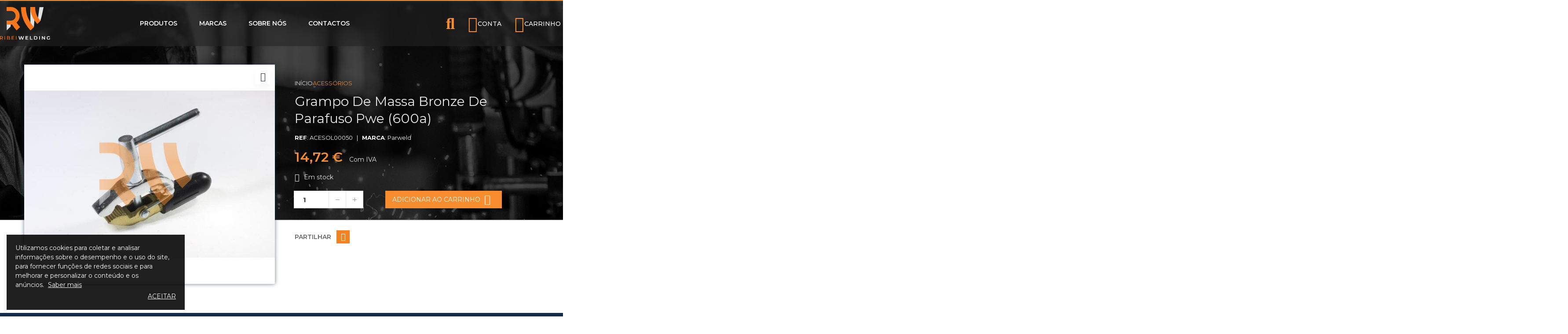

--- FILE ---
content_type: text/html; charset=utf-8
request_url: https://ribeiwelding.com/acessorios/10580-grampo-de-massa-bronze-de-parafuso-pwe-600a.html
body_size: 39346
content:
<!doctype html>
<html lang="pt">
    <head>
        
        	


  <meta charset="utf-8">





  <meta http-equiv="x-ua-compatible" content="ie=edge">






	<link rel="canonical" href="https://ribeiwelding.com/acessorios/10580-grampo-de-massa-bronze-de-parafuso-pwe-600a.html">


  <title>GRAMPO DE MASSA BRONZE DE PARAFUSO PWE (600A) | RibeiWelding - Soluções de Soldadura</title>

  <meta name="description" content="GRAMPO DE MASSA BRONZE DE PARAFUSO PWE (600A)">

  <meta name="keywords" content="">

  
  
  

      
            <link rel="alternate" href="https://ribeiwelding.com/acessorios/10580-grampo-de-massa-bronze-de-parafuso-pwe-600a.html" hreflang="pt-pt">

      
  







  <meta name="viewport" content="width=device-width, initial-scale=1">







  <link rel="icon" type="image/vnd.microsoft.icon" href="/img/favicon.ico?1730063510">

  <link rel="shortcut icon" type="image/x-icon" href="/img/favicon.ico?1730063510">





  <link href="https://fonts.googleapis.com/css?family=Montserrat:400,500,700;subset=latin,latin-ext" rel="stylesheet">




   
<link rel="preconnect" href="https://fonts.googleapis.com">
<link rel="preconnect" href="https://fonts.gstatic.com" crossorigin>
<link href="https://fonts.googleapis.com/css2?family=Montserrat:ital,wght@0,100..900;1,100..900&display=swap" rel="stylesheet">

  <link rel="stylesheet" href="https://ribeiwelding.com/themes/akira/assets/cache/theme-2daedb203.css" type="text/css" media="all">








  

  <script type="text/javascript">
        var elementorFrontendConfig = {"isEditMode":"","stretchedSectionContainer":"","is_rtl":false};
        var klAddedToCart = {"url":"\/klaviyo\/events\/add-to-cart"};
        var klCustomer = null;
        var klProduct = {"ProductName":"GRAMPO DE MASSA BRONZE DE PARAFUSO PWE (600A)","ProductID":10580,"SKU":"ACESOL00050","Tags":[],"Price":"11.97","PriceInclTax":"14.72","SpecialPrice":"14.72","Categories":["Acess\u00f3rios","Soldadura","Grampos \/ Alicates de Massa"],"Image":"https:\/\/ribeiwelding.com\/118007-home_default\/grampo-de-massa-bronze-de-parafuso-pwe-600a.jpg","Link":"https:\/\/ribeiwelding.com\/acessorios\/10580-grampo-de-massa-bronze-de-parafuso-pwe-600a.html","ShopID":1,"LangID":2,"eventValue":11.97};
        var opCountDown = {"notifications":{"days":"Days","hours":"Hrs","minute":"Min","seconds":"Sec"}};
        var opPbder = {"ajax":"\/\/ribeiwelding.com\/module\/nrtelementor\/ajax"};
        var opPopUp = {"ajax":"\/\/ribeiwelding.com\/module\/ps_emailsubscription\/subscription","time_dl":"3000"};
        var opSearch = {"title":"Produtos","notifications":"Sem resultados","sku":"SKU:","imageType":"cart_default"};
        var opShoppingCart = {"cart_url":"\/\/ribeiwelding.com\/carrinho?action=show","has_ajax":true,"ajax":"\/\/ribeiwelding.com\/module\/nrtshoppingcart\/ajax"};
        var opThemect = {"footer_fixed":"0","prev":"Prev","next":"Next"};
        var prestashop = {"cart":{"products":[],"totals":{"total":{"type":"total","label":"Total","amount":0,"value":"0,00\u00a0\u20ac"},"total_including_tax":{"type":"total","label":"Total (com IVA)","amount":0,"value":"0,00\u00a0\u20ac"},"total_excluding_tax":{"type":"total","label":"Total (sem IVA)","amount":0,"value":"0,00\u00a0\u20ac"}},"subtotals":{"products":{"type":"products","label":"Subtotal","amount":0,"value":"0,00\u00a0\u20ac"},"discounts":null,"shipping":{"type":"shipping","label":"Envio","amount":0,"value":"Gr\u00e1tis"},"tax":{"type":"tax","label":"Impostos inclu\u00eddos","amount":0,"value":"0,00\u00a0\u20ac"}},"products_count":0,"summary_string":"0 artigos","vouchers":{"allowed":1,"added":[]},"discounts":[],"minimalPurchase":0,"minimalPurchaseRequired":""},"currency":{"name":"Euro","iso_code":"EUR","iso_code_num":"978","sign":"\u20ac"},"customer":{"lastname":null,"firstname":null,"email":null,"birthday":null,"newsletter":null,"newsletter_date_add":null,"optin":null,"website":null,"company":null,"siret":null,"ape":null,"is_logged":false,"gender":{"type":null,"name":null},"addresses":[]},"language":{"name":"Portugu\u00eas PT (Portuguese)","iso_code":"pt","locale":"pt-PT","language_code":"pt-pt","is_rtl":"0","date_format_lite":"Y-m-d","date_format_full":"Y-m-d H:i:s","id":2},"page":{"title":"","canonical":null,"meta":{"title":"GRAMPO DE MASSA BRONZE DE PARAFUSO PWE (600A)","description":"GRAMPO DE MASSA BRONZE DE PARAFUSO PWE (600A)","keywords":"","robots":"index"},"page_name":"product","body_classes":{"lang-pt":true,"lang-rtl":false,"country-PT":true,"currency-EUR":true,"layout-full-width":true,"page-product":true,"tax-display-enabled":true,"product-id-10580":true,"product-GRAMPO DE MASSA BRONZE DE PARAFUSO PWE (600A)":true,"product-id-category-3906":true,"product-id-manufacturer-89":true,"product-id-supplier-0":true,"product-available-for-order":true},"admin_notifications":[]},"shop":{"name":"RibeiWelding \u2013 Solu\u00e7\u00f5es de Soldadura","logo":"\/img\/ribeiwelding-solucoes-de-soldadura-logo-1730063417.jpg","stores_icon":"\/img\/logo_stores.png","favicon":"\/img\/favicon.ico"},"urls":{"base_url":"https:\/\/ribeiwelding.com\/","current_url":"https:\/\/ribeiwelding.com\/acessorios\/10580-grampo-de-massa-bronze-de-parafuso-pwe-600a.html","shop_domain_url":"https:\/\/ribeiwelding.com","img_ps_url":"https:\/\/ribeiwelding.com\/img\/","img_cat_url":"https:\/\/ribeiwelding.com\/img\/c\/","img_lang_url":"https:\/\/ribeiwelding.com\/img\/l\/","img_prod_url":"https:\/\/ribeiwelding.com\/img\/p\/","img_manu_url":"https:\/\/ribeiwelding.com\/img\/m\/","img_sup_url":"https:\/\/ribeiwelding.com\/img\/su\/","img_ship_url":"https:\/\/ribeiwelding.com\/img\/s\/","img_store_url":"https:\/\/ribeiwelding.com\/img\/st\/","img_col_url":"https:\/\/ribeiwelding.com\/img\/co\/","img_url":"https:\/\/ribeiwelding.com\/themes\/akira\/assets\/img\/","css_url":"https:\/\/ribeiwelding.com\/themes\/akira\/assets\/css\/","js_url":"https:\/\/ribeiwelding.com\/themes\/akira\/assets\/js\/","pic_url":"https:\/\/ribeiwelding.com\/upload\/","pages":{"address":"https:\/\/ribeiwelding.com\/endereco","addresses":"https:\/\/ribeiwelding.com\/enderecos","authentication":"https:\/\/ribeiwelding.com\/inicio-de-sessao","cart":"https:\/\/ribeiwelding.com\/carrinho","category":"https:\/\/ribeiwelding.com\/index.php?controller=category","cms":"https:\/\/ribeiwelding.com\/index.php?controller=cms","contact":"https:\/\/ribeiwelding.com\/contacte-nos","discount":"https:\/\/ribeiwelding.com\/descontos","guest_tracking":"https:\/\/ribeiwelding.com\/seguimento-de-visitante","history":"https:\/\/ribeiwelding.com\/historico-de-encomendas","identity":"https:\/\/ribeiwelding.com\/identidade","index":"https:\/\/ribeiwelding.com\/","my_account":"https:\/\/ribeiwelding.com\/a-minha-conta","order_confirmation":"https:\/\/ribeiwelding.com\/confirmacao-encomenda","order_detail":"https:\/\/ribeiwelding.com\/index.php?controller=order-detail","order_follow":"https:\/\/ribeiwelding.com\/acompanhar-encomenda","order":"https:\/\/ribeiwelding.com\/encomenda","order_return":"https:\/\/ribeiwelding.com\/index.php?controller=order-return","order_slip":"https:\/\/ribeiwelding.com\/nota-de-encomenda","pagenotfound":"https:\/\/ribeiwelding.com\/p\u00e1gina-n\u00e3o-encontrada","password":"https:\/\/ribeiwelding.com\/recuperar-palavra-passe","pdf_invoice":"https:\/\/ribeiwelding.com\/index.php?controller=pdf-invoice","pdf_order_return":"https:\/\/ribeiwelding.com\/index.php?controller=pdf-order-return","pdf_order_slip":"https:\/\/ribeiwelding.com\/index.php?controller=pdf-order-slip","prices_drop":"https:\/\/ribeiwelding.com\/promocoes","product":"https:\/\/ribeiwelding.com\/index.php?controller=product","search":"https:\/\/ribeiwelding.com\/pesquisa","sitemap":"https:\/\/ribeiwelding.com\/mapa do site","stores":"https:\/\/ribeiwelding.com\/lojas","supplier":"https:\/\/ribeiwelding.com\/fornecedores","register":"https:\/\/ribeiwelding.com\/inicio-de-sessao?create_account=1","order_login":"https:\/\/ribeiwelding.com\/encomenda?login=1"},"alternative_langs":{"pt-pt":"https:\/\/ribeiwelding.com\/acessorios\/10580-grampo-de-massa-bronze-de-parafuso-pwe-600a.html"},"theme_assets":"\/themes\/akira\/assets\/","actions":{"logout":"https:\/\/ribeiwelding.com\/?mylogout="},"no_picture_image":{"bySize":{"cart_default":{"url":"https:\/\/ribeiwelding.com\/img\/p\/pt-default-cart_default.jpg","width":125,"height":155},"small_default":{"url":"https:\/\/ribeiwelding.com\/img\/p\/pt-default-small_default.jpg","width":200,"height":200},"home_default":{"url":"https:\/\/ribeiwelding.com\/img\/p\/pt-default-home_default.jpg","width":242,"height":300},"medium_default":{"url":"https:\/\/ribeiwelding.com\/img\/p\/pt-default-medium_default.jpg","width":600,"height":745},"large_default":{"url":"https:\/\/ribeiwelding.com\/img\/p\/pt-default-large_default.jpg","width":800,"height":700}},"small":{"url":"https:\/\/ribeiwelding.com\/img\/p\/pt-default-cart_default.jpg","width":125,"height":155},"medium":{"url":"https:\/\/ribeiwelding.com\/img\/p\/pt-default-home_default.jpg","width":242,"height":300},"large":{"url":"https:\/\/ribeiwelding.com\/img\/p\/pt-default-large_default.jpg","width":800,"height":700},"legend":""}},"configuration":{"display_taxes_label":true,"display_prices_tax_incl":true,"is_catalog":false,"show_prices":true,"opt_in":{"partner":false},"quantity_discount":{"type":"discount","label":"Desconto"},"voucher_enabled":1,"return_enabled":0},"field_required":[],"breadcrumb":{"links":[{"title":"In\u00edcio","url":"https:\/\/ribeiwelding.com\/"},{"title":"Acess\u00f3rios","url":"https:\/\/ribeiwelding.com\/3906-acessorios"},{"title":"GRAMPO DE MASSA BRONZE DE PARAFUSO PWE (600A)","url":"https:\/\/ribeiwelding.com\/acessorios\/10580-grampo-de-massa-bronze-de-parafuso-pwe-600a.html"}],"count":3},"link":{"protocol_link":"https:\/\/","protocol_content":"https:\/\/"},"time":1769043549,"static_token":"4296011cbc91d1976db74b48a081976e","token":"bf4951005f317edf47421e9808acb063"};
        var psemailsubscription_subscription = "https:\/\/ribeiwelding.com\/module\/ps_emailsubscription\/subscription";
      </script>
<!-- Hotjar Tracking Code for https://ribeiwelding.com/ -->
<script>
    (function(h,o,t,j,a,r){
        h.hj=h.hj||function(){
            (h.hj.q=h.hj.q||[]).push(arguments)
            
        };
        h._hjSettings={
            hjid:3262408,hjsv:6
            
        };
        a=o.getElementsByTagName('head')[0];
        r=o.createElement('script');
        r.async=1;
        r.src=t+h._hjSettings.hjid+j+h._hjSettings.hjsv;
        a.appendChild(r);
    })(window,document,'https://static.hotjar.com/c/hotjar-','.js?sv=');
</script>





  <!-- Global site tag (gtag.js) - Google Analytics -->
  <script async src="https://www.googletagmanager.com/gtag/js?id=G-X54TVYS0MC"></script>
  <script>
    window.dataLayer = window.dataLayer || [];
    function gtag(){dataLayer.push(arguments);}
    gtag('js', new Date());

    gtag('config', 'G-X54TVYS0MC');
  </script>





<script>

	var categoriasVazias = [];

</script>



  
  <script type="text/javascript">
    (window.gaDevIds=window.gaDevIds||[]).push('d6YPbH');
    (function(i,s,o,g,r,a,m){i['GoogleAnalyticsObject']=r;i[r]=i[r]||function(){
      (i[r].q=i[r].q||[]).push(arguments)},i[r].l=1*new Date();a=s.createElement(o),
      m=s.getElementsByTagName(o)[0];a.async=1;a.src=g;m.parentNode.insertBefore(a,m)
    })(window,document,'script','https://www.google-analytics.com/analytics.js','ga');

          ga('create', 'UA-210370678-1', 'auto');
                      ga('send', 'pageview');
        ga('require', 'ec');
  </script>

 <script type="text/javascript">
    var PH_INSTA_LINK_AJAX = "https://ribeiwelding.com/module/ph_instagram/common";
    var PH_INSTA_TOKEN = "eab911516a24fd9bd9639b2ad38ae896";
</script>
<script type="text/javascript" src="/modules/ph_instagram/views/js/fancybox.js" defer="defer"></script>
<script type="text/javascript" src="/modules/ph_instagram/views/js/front.js" defer="defer"></script>







        
  <meta property="og:type" content="product">
  <meta property="og:url" content="https://ribeiwelding.com/acessorios/10580-grampo-de-massa-bronze-de-parafuso-pwe-600a.html">
  <meta property="og:title" content="GRAMPO DE MASSA BRONZE DE PARAFUSO PWE (600A)">
  <meta property="og:site_name" content="RibeiWelding – Soluções de Soldadura">
  <meta property="og:description" content="GRAMPO DE MASSA BRONZE DE PARAFUSO PWE (600A)">
  <meta property="og:image" content="https://ribeiwelding.com/118007-large_default/grampo-de-massa-bronze-de-parafuso-pwe-600a.jpg">
  	<meta property="product:pretax_price:amount" content="11.97">
	<meta property="product:pretax_price:currency" content="EUR">
	<meta property="product:price:amount" content="14.72">
	<meta property="product:price:currency" content="EUR">
    
    </head>
    <body id="product" class="lang-pt country-pt currency-eur layout-full-width page-product tax-display-enabled product-id-10580 product-grampo-de-massa-bronze-de-parafuso-pwe-600a- product-id-category-3906 product-id-manufacturer-89 product-id-supplier-0 product-available-for-order wide header-desktop-1 header-mobile-2 footer-2 content-type-1 has-sticky menu-sticky-mb">
        <div id="loading"></div>
        
          
        
        <main>
            
                                  
            
                	<div id="header-desktop" class="hidden-md-down">
	<div id="header-top-before">
		
		
	</div>
    <div id="header-top">
        <div class="container-fluid container-parent">
			<div class="wrapper-header-top">
				<div class="nav-top-left">
					
					
				</div>
				<div class="nav-top-center">
					
					
				</div>
				<div class="nav-top-right">
					
				</div>
			</div>
        </div>
    </div>
    <div id="header-middle">
        <div class="container-fluid container-parent">
			<div class="wrapper-header-middle">
				<div class="header-logo">
					<a href="https://ribeiwelding.com/"> 
						<img class="logo_home img-responsive" src="https://ribeiwelding.com/themes/akira/assets/img/logo_2024.svg" alt="RibeiWelding – Soluções de Soldadura" title="RibeiWelding – Soluções de Soldadura"/>
					</a>
				</div>
					<nav id="horizontal_menu">
			
<ul class="nrt_mega_menu element_ul_depth_0">
					<li id="nrt_mega_6" class="element_li_depth_0 submenu_position_1 is_parent">
			<a id="style_element_a_6" href="https://ribeiwelding.com/2-produtos" class="element_a_depth_0 is_parent" title="Produtos"><span class="title_font">Produtos</span><span class="triangle"></span></a>
							
	<div class="menu_sub style_wide" style="width: 500px">
		<div class="row m_column_row">
									</div>
	</div>
						</li>
					<li id="nrt_mega_8" class="element_li_depth_0 submenu_position_0">
			<a id="style_element_a_8" href="https://ribeiwelding.com/marcas" class="element_a_depth_0" title="Manufacturers"><span class="title_font">Marcas</span></a>
					</li>
					<li id="nrt_mega_7" class="element_li_depth_0 submenu_position_0">
			<a id="style_element_a_7" href="https://ribeiwelding.com/content/4-sobre-nos" class="element_a_depth_0" title="Sobre nós"><span class="title_font">Sobre nós</span></a>
					</li>
					<li id="nrt_mega_9" class="element_li_depth_0 submenu_position_0">
			<a id="style_element_a_9" href="https://ribeiwelding.com/contacte-nos" class="element_a_depth_0" title="Contact us"><span class="title_font">Contactos</span></a>
					</li>
	</ul>	</nav>

				<div class="header-top">
					
					<a class="btn-side-bar btn-side-bar-search search-widget"  href="javascript:void(0)" data-toggle="search-box" data-title-mobile="Search">
	<span class="search-c-v hidden">
					<span class="search-categories js-search-categories">
				Todas as categorias
			</span>
				<span class="search-value">
							Procurar...
					</span>
	</span>
	<span class="btn-search">
		<i class="las la-search"></i>
		<span class="search-txt">Procurar</span>
	</span>
</a>
<a class="btn-side-bar btn-side-bar-account" href="javascript:void(0)" data-toggle="slide-bar" data-position='right' data-target="#slide-bar-account" data-title-mobile="Account">
	<span>
		<i class="las la-user"></i>
		<span>Conta</span>	</span>	
</a><a class="btn-side-bar btn-side-bar-cart" href="javascript:void(0)" data-toggle="slide-bar" data-position="right" data-target="#slide-bar-shopping-cart" data-title-mobile="Carrinho">
	<span>
		<i class="las la-shopping-cart"></i>
		<span class="cart-txt-title">
			Carrinho
		</span>
	</span>
</a>
					
				</div>
				
			</div>
        </div>
    </div>
    <div id="header-bottom"></div>
	
</div>
	<div id="header-mobile" class="hidden-lg-up">
	<div id="nav-mobile">
		<div class="nav-mobile-left">
			<a class="btn-side-bar btn-side-bar-menu" href="javascript:void(0)" data-toggle="slide-bar" data-position="left" data-target="#slide-bar-megamenu" data-title-mobile="Menu">
	<span>
		<i class="las la-bars"></i>
		<span>Categorias</span>
	</span>
</a>
		</div>	
		<div class="nav-mobile-right">
			<a class="btn-side-bar btn-side-bar-search search-widget"  href="javascript:void(0)" data-toggle="search-box" data-title-mobile="Search">
	<span class="search-c-v hidden">
					<span class="search-categories js-search-categories">
				Todas as categorias
			</span>
				<span class="search-value">
							Procurar...
					</span>
	</span>
	<span class="btn-search">
		<i class="las la-search"></i>
		<span class="search-txt">Procurar</span>
	</span>
</a>
<a class="btn-side-bar btn-side-bar-cart" href="javascript:void(0)" data-toggle="slide-bar" data-position="right" data-target="#slide-bar-shopping-cart" data-title-mobile="Carrinho">
	<span>
		<i class="las la-shopping-cart"></i>
		<span class="cart-txt-title">
			Carrinho
		</span>
	</span>
</a><a class="btn-side-bar btn-side-bar-account" href="javascript:void(0)" data-toggle="slide-bar" data-position='right' data-target="#slide-bar-account" data-title-mobile="Account">
	<span>
		<i class="las la-user"></i>
		<span>Conta</span>	</span>	
</a>
		</div>	
		<div class="nav-mobile-logo">
			<a href="https://ribeiwelding.com/"> 
									<img class="logo_home img-responsive" src="https://ribeiwelding.com/img/cms/2024/logo_mobile.png" alt="RibeiWelding – Soluções de Soldadura"/>
							</a>
		</div>
	</div>
</div>
            
			
				
	  
	 
<nav id="breadcrumb">
	<div class="container-fluid max-width-1600 container-parent">
		<ol itemscope itemtype="http://schema.org/BreadcrumbList">
												<li itemprop="itemListElement" itemscope itemtype="http://schema.org/ListItem">
						<a itemprop="item" href="https://ribeiwelding.com/">
							<span itemprop="name">
								início
							</span>
						</a>
						<meta itemprop="position" content="1">
					</li>
																<li itemprop="itemListElement" itemscope itemtype="http://schema.org/ListItem">
						<a itemprop="item" href="https://ribeiwelding.com/3906-acessorios">
							<span itemprop="name">
								acessórios
							</span>
						</a>
						<meta itemprop="position" content="2">
					</li>
																<li itemprop="itemListElement" itemscope itemtype="http://schema.org/ListItem">
						<a itemprop="item" href="https://ribeiwelding.com/acessorios/10580-grampo-de-massa-bronze-de-parafuso-pwe-600a.html">
							<span itemprop="name">
								grampo de massa bronze de parafuso pwe (600a)
							</span>
						</a>
						<meta itemprop="position" content="3">
					</li>
									</ol>
	</div>
</nav>			
			
            
                            
            
	<div id="wrapper">
		
		<div class="container container-parent">
			
			<section id="main" class="product-layout-10" itemscope itemtype="https://schema.org/Product">
				<meta itemprop="url" content="https://ribeiwelding.com/acessorios/10580-grampo-de-massa-bronze-de-parafuso-pwe-600a.html">
				<div class="row">
					<div id="content-wrapper" class="col-xs-12">
						<div id="main-content" class="product-container">
							<div class="row row-product">
								<div class="col-xs-12 col-sm-6 col-product-image">
									
												
											<div class="js-wrapper-scroll no_grid">	  
												
														 

		 
	 
<div class="images-container">
	
	<meta itemprop="image" content="https://ribeiwelding.com/118007-large_default/grampo-de-massa-bronze-de-parafuso-pwe-600a.jpg">
	<div class="product-cover">
		
	<ul class="label-flags">
	  	</ul>
		<div class="js-scroll-large-images row">
			<div class="item-image item-image-0 col-xs-12 col-sm-6">
				<div class="box-item-image">
					<div class="img-placeholder large_default">
																									<div class="easyzoom easyzoom-product">
							<a href="https://ribeiwelding.com/118007-large_default/grampo-de-massa-bronze-de-parafuso-pwe-600a.jpg"></a>
						</div>
						<img
							class="img-loader lazy-load img-cover-lightbox" 
							data-src="https://ribeiwelding.com/118007-large_default/grampo-de-massa-bronze-de-parafuso-pwe-600a.jpg"
							src="https://ribeiwelding.com/modules/nrtthemecustomizer/views/img/placeholder.jpg" 
							alt="GRAMPO DE MASSA BRONZE DE PARAFUSO PWE (600A)"
							title="GRAMPO DE MASSA BRONZE DE PARAFUSO PWE (600A)" 
							width="800"
							height="700"
						>
					</div>
					<a class="layer" href="https://ribeiwelding.com/118007-large_default/grampo-de-massa-bronze-de-parafuso-pwe-600a.jpg" data-lightbox="pp-image">
						<i class="las la-expand-arrows-alt zoom-in"></i>
					</a>
				</div>
			</div>
															</div>
	</div>
	
	
					
	
	<div class="box_thumb images-1">
		<div class="product-images js-scroll-small-images">
			<div class="item-image item-image-0">
				<div class="box-item-image">
					<div class="img-placeholder small_default">
																									<img
							class="img-loader lazy-load" 
							data-src="https://ribeiwelding.com/118007-small_default/grampo-de-massa-bronze-de-parafuso-pwe-600a.jpg"
							src="https://ribeiwelding.com/modules/nrtthemecustomizer/views/img/placeholder.jpg" 
							alt="GRAMPO DE MASSA BRONZE DE PARAFUSO PWE (600A)"
							title="GRAMPO DE MASSA BRONZE DE PARAFUSO PWE (600A)" 
							width="200"
							height="200"
						>
					</div>
				</div>
			</div>
															</div>
	</div>
	
</div>
												
											</div>
										
									
								</div>
								<div class="col-xs-12 col-sm-6 col-product-info">
									<div class="content-product-detail">
										
											
											<div class="wrapper-name-detail">
											    <nav>
                                                	<div class="container-fluid max-width-1600 container-parent">
                                                		<ol itemscope itemtype="http://schema.org/BreadcrumbList">
                                                			                                                				                                                					<li itemprop="itemListElement" itemscope itemtype="http://schema.org/ListItem">
                                                						<a itemprop="item" href="https://ribeiwelding.com/">
                                                							<span itemprop="name">
                                                								início
                                                							</span>
                                                						</a>
                                                						<meta itemprop="position" content="1">
                                                					</li>
                                                				                                                			                                                				                                                					<li itemprop="itemListElement" itemscope itemtype="http://schema.org/ListItem">
                                                						<a itemprop="item" href="https://ribeiwelding.com/3906-acessorios">
                                                							<span itemprop="name">
                                                								acessórios
                                                							</span>
                                                						</a>
                                                						<meta itemprop="position" content="2">
                                                					</li>
                                                				                                                			                                                				                                                					<li itemprop="itemListElement" itemscope itemtype="http://schema.org/ListItem">
                                                						<a itemprop="item" href="https://ribeiwelding.com/acessorios/10580-grampo-de-massa-bronze-de-parafuso-pwe-600a.html">
                                                							<span itemprop="name">
                                                								grampo de massa bronze de parafuso pwe (600a)
                                                							</span>
                                                						</a>
                                                						<meta itemprop="position" content="3">
                                                					</li>
                                                				                                                			                                                		</ol>
                                                	</div>
                                                </nav>
												<h1 class="name_detail" itemprop="name">
													grampo de massa bronze de parafuso pwe (600a)
												</h1>
                                                <p class="name_reference" itemprop="name" style="font-size:13px; color: #E6E7E8M;">
                                                    <strong>REF</strong>: ACESOL00050
                                                                                                            &nbsp;&nbsp;|&nbsp;&nbsp;    
                                                        <strong>MARCA</strong>: <a class="manufacturer" style="color:#fff" href="https://ribeiwelding.com/marca/89-parweld"><span>Parweld</span></a>
                                                                                                    </p>
														

<div class="link-products-nav">
            <a class="product-nav-left" href="https://ribeiwelding.com/acessorios/10579-lapis-termico-150.html" title="Previous product">
            <i class="las la-angle-left"></i>
			<div class="content-product-nav">
				<div class="img-placeholder cart_default">
										<img
						class="img-loader lazy-load" 
						data-src="https://ribeiwelding.com/117159-cart_default/lapis-termico-150.jpg"
						src="https://ribeiwelding.com/modules/nrtthemecustomizer/views/img/placeholder.jpg" 
						alt="GRAMPO DE MASSA BRONZE DE PARAFUSO PWE (600A)"
						title="GRAMPO DE MASSA BRONZE DE PARAFUSO PWE (600A)" 
						width="125"
						height="155"
					>
				</div>
				<span class="name-product-nav">LAPIS TERMICO 150º</span>
			</div>
        </a>
                <a class="product-nav-left-right" href="https://ribeiwelding.com/acessorios/10581-grampo-de-massa-de-parafuso-pwe-600a.html" title="Next product">
            <i class="las la-angle-right"></i>
			<div class="content-product-nav">
				<div class="img-placeholder cart_default">
										<img
						class="img-loader lazy-load" 
						data-src="https://ribeiwelding.com/117878-cart_default/grampo-de-massa-de-parafuso-pwe-600a.jpg"
						src="https://ribeiwelding.com/modules/nrtthemecustomizer/views/img/placeholder.jpg" 
						alt="GRAMPO DE MASSA BRONZE DE PARAFUSO PWE (600A)"
						title="GRAMPO DE MASSA BRONZE DE PARAFUSO PWE (600A)" 
						width="125"
						height="155"
					>
				</div>
				<span class="name-product-nav">GRAMPO DE MASSA DE PARAFUSO PWE 600A</span>
			</div>
        </a>
    </div>
  
											</div>
											
										

										
											<div class="product-prices">
			
		  <div
			class="product-price "
			itemprop="offers"
			itemscope
			itemtype="https://schema.org/Offer">
			<link itemprop="availability" href="https://schema.org/InStock"/>
			<meta itemprop="priceCurrency" content="EUR">

			<div class="current-price" style="float: left; display: flex; align-items: baseline; width: 100%">
			    			        <span style="float:left" itemprop="price" content="14.72">14,72 €</span>
    				    				
    					    				
    				
    				    					<div class="tax-shipping-delivery-label" style="float:left; color:#E6E7E8; margin:0 0 0 10px; font-weight:400;">
    						Com IVA
    					</div>
    							    			</div>
		  </div>
		
				
		  		

		
		  		

		
		  		
		
		
		
		
								
</div>										 																				

										
											<div style="float: left; width: 100%;" id="product-description-short-10580" class="product-description-short-detail" itemprop="description">
												<p style="position: relative; z-index: 10; padding: 15px 0 0; width: 100%; float: left; top: 0; margin:0;">GRAMPO DE MASSA BRONZE DE PARAFUSO PWE (600A)</p>
											</div>
										

										<div class="product-information">
																						<div class="product-actions"> 
												
													<form action="https://ribeiwelding.com/carrinho" method="post" id="add-to-cart-or-refresh">
														<input type="hidden" name="token" value="4296011cbc91d1976db74b48a081976e">
														<input type="hidden" name="id_product" value="10580" id="product_page_product_id">
														<input type="hidden" name="id_customization" value="0" id="product_customization_id">

														
															<div class="product-variants">
  </div>
														

														
																													

														
															<div class="product-discounts">
  </div>
														

														
															<div class="product-add-to-cart">
  			
		  <p class="product-minimal-quantity">
					  </p>
		
	    
      <div class="product-quantity">
			
			  <div id="product-availability">
				<div class="label type-available  ">
					<span>
											<i class="fa fa-check-circle" aria-hidden="true"></i> Em stock
										</span>
				</div>
			  </div>	  
			
		   
		<div class="same-line">
			<div class="qty">
				<div class="input-group bootstrap-touchspin">	
					<input
						type="number"
						name="qty"
						id="quantity_wanted"
						value="1"
						class="input-group form-control"
						aria-label="Quantidade"
					/>
					<span class="input-group-btn-vertical">
						<button onclick="addMinQtt()" class="btn btn-touchspin js-touchspin bootstrap-touchspin-up" type="button">
							<i class="material-icons touchspin-up"></i>
						</button>
						<button onclick="removeMinQtt()" class="btn btn-touchspin js-touchspin bootstrap-touchspin-down" type="button">	  
							<i class="material-icons touchspin-down"></i>
						</button>
					</span>
				</div>
			</div>
			<div class="add">
			  <button class="add-to-cart btn btn-primary" data-button-action="add-to-cart" type="submit">        
				Adicionar ao carrinho <i class="shopping-cart las la-arrow-right"></i>
			  </button>			  			  
			</div>
			</div>
		  	
		  
		
			<div class="product-additional-info">
    
     
</div>		
      </div>
    
</div>
														

														
													</form>              
												
											</div>	
											
												 											
											

  	<div class="social-sharing">
	  <span>Partilhar</span>	
      <ul>
                  <li class="facebook">
              <a href="https://www.facebook.com/sharer.php?u=https%3A%2F%2Fribeiwelding.com%2Facessorios%2F10580-grampo-de-massa-bronze-de-parafuso-pwe-600a.html" title="Partilhar" target="_blank">
                Partilhar
              </a>
          </li>
              </ul>
	</div>
  


											
										</div>
									</div>
								</div>
							</div>
																								<div id="wrapper-tab-product" class="tabs product-horizontal-tabs clearfix">
	<div class="box-nav-tab">	
		<div class="dropdown-toggle-nav-tab hidden-lg-up">
							Dados do produto
					</div> 
		<ul class="nav nav-tabs dropdown-menu-nav-tab" role="tablist">
				<li class="nav-item">
					<a
						class="nav-link active"
						data-toggle="tab"
						href="#description"
						role="tab"
						aria-controls="description"
						>Informação técnica</a>
				</li>
			<li class="nav-item documentos">
				<a
					class="nav-link"
					data-toggle="tab"
					href="#docs"
					role="tab"
					aria-controls="documentos"
					>Documentos</a>
			</li>
								</ul>
	</div>   
	<div class="tab-content" id="tab-content">
		<div class="tab-pane active" id="description" role="tabpanel">
			<div class="row">
									<div class="col-xs-12 col-md-12 campos-extra product-description">
						<p class="heading">Descrição Técnica</p>
						
						<p><a style="font-weight:500; text-decoration: underline;" href="mailto:geral@ribeiwelding.com?subject=Sugestão%20relativa%20ao%20produto%20com%20a%20ref: ACESOL00050">Ajude-nos a colocar este produto ainda melhor</a></p>
					</div>
								<div id="normas" class="col-xs-12 col-md-4 campos-extra" style="display:none">
					<p class="heading">Classificação</p>
				</div>
				<div id="aplicacoes" class="col-xs-12 col-md-6 campos-extra" style="display:none">
					<p class="heading">Aplicações</p>
					<table class="tabelaQuimica contentAlignedLeft">
						<thead>
						</thead>
						<tbody>
						</tbody>
					</table>
				</div>
				<div class="col-xs-12 col-md-6 end-column">
					<div class="row">
						<div id="propriedades-mecanicas" class="col-xs-12 col-md-12 campos-extra" style="display:none; margin: 0 0 20px !important">
							<p class="heading">Propriedades Mecânicas</p>
							<table class="tabelaQuimica desktop">
								<thead>
								<tr></tr>
								</thead>
								<tbody>
								<tr></tr>
								</tbody>
							</table>
							<div class="tabelaBootstrapMobile"></div>
						</div>

						<div id="composicao-quimica" class="col-xs-12 col-md-12 campos-extra" style="display:none; margin: 0 0 20px !important">
							<p class="heading">Composição Química</p>
							<table class="tabelaQuimica">
								<thead>
								<tr></tr>
								</thead>
								<tbody>
								<tr></tr>
								</tbody>
							</table>
							<div class="tabelaBootstrapMobile"></div>
						</div>
													<div id="restantes" class="col-xs-12 col-md-12 campos-extra" style="display:none; margin: 0 0 20px !important">
								<p class="heading">Outras especificações</p>
							</div>
											</div>
				</div>
			</div>
			  
								<section class="product-features campos-extra" style="display:none">
					<table class="tabelaQuimica restantes">
						<tbody>
																																																																																																																																																																																																																																																																																																																																																							</tbody>
					</table>
				</section>
							
			<div id="videos" class="row campos-extra" style="display:none">
				<p class="heading">Multimédia</p>
			</div>
		</div>
		<div class="tab-pane documentos" id="docs" role="tabpanel">
			<div class="row">
				<div class="col-xs-12 col-md-12 campos-extra">
					<p class="heading">Documentos</p>
				</div>
			</div>
		</div>
		
			<div class="tab-pane " id="product-details-tab-content" role="tabpanel">
				<div id="product-details" data-product="{&quot;id_shop_default&quot;:&quot;1&quot;,&quot;id_manufacturer&quot;:&quot;89&quot;,&quot;id_supplier&quot;:&quot;0&quot;,&quot;reference&quot;:&quot;ACESOL00050&quot;,&quot;is_virtual&quot;:&quot;0&quot;,&quot;delivery_in_stock&quot;:&quot;&quot;,&quot;delivery_out_stock&quot;:&quot;&quot;,&quot;id_category_default&quot;:&quot;3906&quot;,&quot;on_sale&quot;:&quot;0&quot;,&quot;online_only&quot;:&quot;0&quot;,&quot;ecotax&quot;:0,&quot;minimal_quantity&quot;:&quot;1&quot;,&quot;low_stock_threshold&quot;:null,&quot;low_stock_alert&quot;:&quot;0&quot;,&quot;price&quot;:&quot;14,72\u00a0\u20ac&quot;,&quot;unity&quot;:&quot;&quot;,&quot;unit_price_ratio&quot;:&quot;0.000000&quot;,&quot;additional_shipping_cost&quot;:&quot;0.00&quot;,&quot;customizable&quot;:&quot;0&quot;,&quot;text_fields&quot;:&quot;0&quot;,&quot;uploadable_files&quot;:&quot;0&quot;,&quot;redirect_type&quot;:&quot;&quot;,&quot;id_type_redirected&quot;:&quot;0&quot;,&quot;available_for_order&quot;:&quot;1&quot;,&quot;available_date&quot;:&quot;0000-00-00&quot;,&quot;show_condition&quot;:&quot;0&quot;,&quot;condition&quot;:&quot;new&quot;,&quot;show_price&quot;:&quot;1&quot;,&quot;indexed&quot;:&quot;1&quot;,&quot;visibility&quot;:&quot;both&quot;,&quot;cache_default_attribute&quot;:&quot;0&quot;,&quot;advanced_stock_management&quot;:&quot;0&quot;,&quot;date_add&quot;:&quot;2021-09-18 12:18:39&quot;,&quot;date_upd&quot;:&quot;2026-01-22 00:17:00&quot;,&quot;pack_stock_type&quot;:&quot;3&quot;,&quot;meta_description&quot;:&quot;GRAMPO DE MASSA BRONZE DE PARAFUSO PWE (600A)&quot;,&quot;meta_keywords&quot;:&quot;&quot;,&quot;meta_title&quot;:&quot;GRAMPO DE MASSA BRONZE DE PARAFUSO PWE (600A)&quot;,&quot;link_rewrite&quot;:&quot;grampo-de-massa-bronze-de-parafuso-pwe-600a&quot;,&quot;name&quot;:&quot;GRAMPO DE MASSA BRONZE DE PARAFUSO PWE (600A)&quot;,&quot;description&quot;:&quot;&quot;,&quot;description_short&quot;:&quot;GRAMPO DE MASSA BRONZE DE PARAFUSO PWE (600A)&quot;,&quot;available_now&quot;:&quot;&quot;,&quot;available_later&quot;:&quot;&quot;,&quot;id&quot;:10580,&quot;id_product&quot;:10580,&quot;out_of_stock&quot;:2,&quot;new&quot;:0,&quot;id_product_attribute&quot;:&quot;0&quot;,&quot;quantity_wanted&quot;:1,&quot;extraContent&quot;:[],&quot;allow_oosp&quot;:0,&quot;category&quot;:&quot;acessorios&quot;,&quot;category_name&quot;:&quot;Acess\u00f3rios&quot;,&quot;link&quot;:&quot;https:\/\/ribeiwelding.com\/acessorios\/10580-grampo-de-massa-bronze-de-parafuso-pwe-600a.html&quot;,&quot;attribute_price&quot;:0,&quot;price_tax_exc&quot;:11.97,&quot;price_without_reduction&quot;:14.7231,&quot;reduction&quot;:0,&quot;specific_prices&quot;:false,&quot;quantity&quot;:26,&quot;quantity_all_versions&quot;:26,&quot;id_image&quot;:&quot;pt-default&quot;,&quot;features&quot;:[{&quot;name&quot;:&quot;Comprimento (mm)&quot;,&quot;value&quot;:&quot;0&quot;,&quot;id_feature&quot;:&quot;12&quot;,&quot;position&quot;:&quot;12&quot;},{&quot;name&quot;:&quot;Garantia (meses)&quot;,&quot;value&quot;:&quot;0&quot;,&quot;id_feature&quot;:&quot;13&quot;,&quot;position&quot;:&quot;13&quot;},{&quot;name&quot;:&quot;Pacotes por caixa (un)&quot;,&quot;value&quot;:&quot;0&quot;,&quot;id_feature&quot;:&quot;20&quot;,&quot;position&quot;:&quot;18&quot;},{&quot;name&quot;:&quot;Stock total&quot;,&quot;value&quot;:&quot;26&quot;,&quot;id_feature&quot;:&quot;110&quot;,&quot;position&quot;:&quot;106&quot;},{&quot;name&quot;:&quot;Stock armaz\u00e9m 1&quot;,&quot;value&quot;:&quot;26&quot;,&quot;id_feature&quot;:&quot;111&quot;,&quot;position&quot;:&quot;107&quot;},{&quot;name&quot;:&quot;Stock armaz\u00e9m 2&quot;,&quot;value&quot;:&quot;0&quot;,&quot;id_feature&quot;:&quot;112&quot;,&quot;position&quot;:&quot;108&quot;},{&quot;name&quot;:&quot;Stock previsto&quot;,&quot;value&quot;:&quot;36&quot;,&quot;id_feature&quot;:&quot;114&quot;,&quot;position&quot;:&quot;110&quot;},{&quot;name&quot;:&quot;Quantidade reservada para cliente&quot;,&quot;value&quot;:&quot;0&quot;,&quot;id_feature&quot;:&quot;115&quot;,&quot;position&quot;:&quot;111&quot;},{&quot;name&quot;:&quot;Quantidade encomendada a fornecedor&quot;,&quot;value&quot;:&quot;10&quot;,&quot;id_feature&quot;:&quot;116&quot;,&quot;position&quot;:&quot;112&quot;},{&quot;name&quot;:&quot;Refer\u00eancia de fornecedor&quot;,&quot;value&quot;:&quot;662600&quot;,&quot;id_feature&quot;:&quot;121&quot;,&quot;position&quot;:&quot;117&quot;}],&quot;attachments&quot;:[],&quot;virtual&quot;:0,&quot;pack&quot;:0,&quot;packItems&quot;:[],&quot;nopackprice&quot;:0,&quot;customization_required&quot;:false,&quot;rate&quot;:23,&quot;tax_name&quot;:&quot;IVA PT 23%&quot;,&quot;ecotax_rate&quot;:0,&quot;unit_price&quot;:&quot;&quot;,&quot;customizations&quot;:{&quot;fields&quot;:[]},&quot;id_customization&quot;:0,&quot;is_customizable&quot;:false,&quot;show_quantities&quot;:true,&quot;quantity_label&quot;:&quot;Itens&quot;,&quot;quantity_discounts&quot;:[],&quot;customer_group_discount&quot;:0,&quot;images&quot;:[{&quot;bySize&quot;:{&quot;cart_default&quot;:{&quot;url&quot;:&quot;https:\/\/ribeiwelding.com\/118007-cart_default\/grampo-de-massa-bronze-de-parafuso-pwe-600a.jpg&quot;,&quot;width&quot;:125,&quot;height&quot;:155},&quot;small_default&quot;:{&quot;url&quot;:&quot;https:\/\/ribeiwelding.com\/118007-small_default\/grampo-de-massa-bronze-de-parafuso-pwe-600a.jpg&quot;,&quot;width&quot;:200,&quot;height&quot;:200},&quot;home_default&quot;:{&quot;url&quot;:&quot;https:\/\/ribeiwelding.com\/118007-home_default\/grampo-de-massa-bronze-de-parafuso-pwe-600a.jpg&quot;,&quot;width&quot;:242,&quot;height&quot;:300},&quot;medium_default&quot;:{&quot;url&quot;:&quot;https:\/\/ribeiwelding.com\/118007-medium_default\/grampo-de-massa-bronze-de-parafuso-pwe-600a.jpg&quot;,&quot;width&quot;:600,&quot;height&quot;:745},&quot;large_default&quot;:{&quot;url&quot;:&quot;https:\/\/ribeiwelding.com\/118007-large_default\/grampo-de-massa-bronze-de-parafuso-pwe-600a.jpg&quot;,&quot;width&quot;:800,&quot;height&quot;:700}},&quot;small&quot;:{&quot;url&quot;:&quot;https:\/\/ribeiwelding.com\/118007-cart_default\/grampo-de-massa-bronze-de-parafuso-pwe-600a.jpg&quot;,&quot;width&quot;:125,&quot;height&quot;:155},&quot;medium&quot;:{&quot;url&quot;:&quot;https:\/\/ribeiwelding.com\/118007-home_default\/grampo-de-massa-bronze-de-parafuso-pwe-600a.jpg&quot;,&quot;width&quot;:242,&quot;height&quot;:300},&quot;large&quot;:{&quot;url&quot;:&quot;https:\/\/ribeiwelding.com\/118007-large_default\/grampo-de-massa-bronze-de-parafuso-pwe-600a.jpg&quot;,&quot;width&quot;:800,&quot;height&quot;:700},&quot;legend&quot;:&quot;&quot;,&quot;cover&quot;:&quot;1&quot;,&quot;id_image&quot;:&quot;118007&quot;,&quot;position&quot;:&quot;1&quot;,&quot;associatedVariants&quot;:[]}],&quot;cover&quot;:{&quot;bySize&quot;:{&quot;cart_default&quot;:{&quot;url&quot;:&quot;https:\/\/ribeiwelding.com\/118007-cart_default\/grampo-de-massa-bronze-de-parafuso-pwe-600a.jpg&quot;,&quot;width&quot;:125,&quot;height&quot;:155},&quot;small_default&quot;:{&quot;url&quot;:&quot;https:\/\/ribeiwelding.com\/118007-small_default\/grampo-de-massa-bronze-de-parafuso-pwe-600a.jpg&quot;,&quot;width&quot;:200,&quot;height&quot;:200},&quot;home_default&quot;:{&quot;url&quot;:&quot;https:\/\/ribeiwelding.com\/118007-home_default\/grampo-de-massa-bronze-de-parafuso-pwe-600a.jpg&quot;,&quot;width&quot;:242,&quot;height&quot;:300},&quot;medium_default&quot;:{&quot;url&quot;:&quot;https:\/\/ribeiwelding.com\/118007-medium_default\/grampo-de-massa-bronze-de-parafuso-pwe-600a.jpg&quot;,&quot;width&quot;:600,&quot;height&quot;:745},&quot;large_default&quot;:{&quot;url&quot;:&quot;https:\/\/ribeiwelding.com\/118007-large_default\/grampo-de-massa-bronze-de-parafuso-pwe-600a.jpg&quot;,&quot;width&quot;:800,&quot;height&quot;:700}},&quot;small&quot;:{&quot;url&quot;:&quot;https:\/\/ribeiwelding.com\/118007-cart_default\/grampo-de-massa-bronze-de-parafuso-pwe-600a.jpg&quot;,&quot;width&quot;:125,&quot;height&quot;:155},&quot;medium&quot;:{&quot;url&quot;:&quot;https:\/\/ribeiwelding.com\/118007-home_default\/grampo-de-massa-bronze-de-parafuso-pwe-600a.jpg&quot;,&quot;width&quot;:242,&quot;height&quot;:300},&quot;large&quot;:{&quot;url&quot;:&quot;https:\/\/ribeiwelding.com\/118007-large_default\/grampo-de-massa-bronze-de-parafuso-pwe-600a.jpg&quot;,&quot;width&quot;:800,&quot;height&quot;:700},&quot;legend&quot;:&quot;&quot;,&quot;cover&quot;:&quot;1&quot;,&quot;id_image&quot;:&quot;118007&quot;,&quot;position&quot;:&quot;1&quot;,&quot;associatedVariants&quot;:[]},&quot;has_discount&quot;:false,&quot;discount_type&quot;:null,&quot;discount_percentage&quot;:null,&quot;discount_percentage_absolute&quot;:null,&quot;discount_amount&quot;:null,&quot;discount_amount_to_display&quot;:null,&quot;price_amount&quot;:14.72,&quot;unit_price_full&quot;:&quot;&quot;,&quot;show_availability&quot;:true,&quot;availability_date&quot;:null,&quot;availability_message&quot;:&quot;&quot;,&quot;availability&quot;:&quot;available&quot;}">
  
          <div class="product-manufacturer" itemprop="brand" itemscope itemtype="https://schema.org/Brand">
                  <a itemprop="url" href="https://ribeiwelding.com/marca/89-parweld">
            <img src="https://ribeiwelding.com/img/m/89.jpg" class="img img-thumbnail manufacturer-logo" alt="Parweld">
          </a>
        		<meta itemprop="name" content="Parweld">  
      </div>
		<div class="product-reference">
		<label class="label">Referência</label>
		<span itemprop="sku">
							ACESOL00050
					</span>
	</div>
  
	
  
          <div class="product-quantities">
        <label class="label">Disponível</label>
        <span data-stock="26" data-allow-oosp="0">26 Itens</span>
      </div>
      

  
      
	
  
      
	
  
    <div class="product-out-of-stock">
      
    </div>
  
	
  
          <section class="product-features">
        <h3 class="h6">Ficha informativa</h3>
        <dl class="data-sheet">
                      <dt class="name">Comprimento (mm)</dt>
            <dd class="value">0</dd>
                      <dt class="name">Garantia (meses)</dt>
            <dd class="value">0</dd>
                      <dt class="name">Pacotes por caixa (un)</dt>
            <dd class="value">0</dd>
                      <dt class="name">Stock total</dt>
            <dd class="value">26</dd>
                      <dt class="name">Stock armazém 1</dt>
            <dd class="value">26</dd>
                      <dt class="name">Stock armazém 2</dt>
            <dd class="value">0</dd>
                      <dt class="name">Stock previsto</dt>
            <dd class="value">36</dd>
                      <dt class="name">Quantidade reservada para cliente</dt>
            <dd class="value">0</dd>
                      <dt class="name">Quantidade encomendada a fornecedor</dt>
            <dd class="value">10</dd>
                      <dt class="name">Referência de fornecedor</dt>
            <dd class="value">662600</dd>
                  </dl>
      </section>
      
	
    
      
</div>
			</div>
		
			</div>
</div>
								
																<div id="moda_sizechart" class="modal" tabindex="-1" role="dialog" aria-hidden="true">
  <div class="modal-dialog" role="document">
    <div class="modal-content">
		<button type="button" class="close" data-dismiss="modal" aria-label="Close">
			<span aria-hidden="true">&times;</span>
		</button>
		<div id="nrtsizechart" class="modal-body">
			<h4 class="modal-title">
				Size Guide
			</h4>
			<div class="nrtsizechart-content">
								<div class="tab-content">
																		<div id="nrtsizechart-global"  class="tab-pane rte fade active in" role="tabpanel">
								<table class="table table-striped"><thead><tr><th>Size</th><th>XS</th><th>S</th><th>M</th><th>L</th></tr></thead><tbody><tr><th scope="row">Euro</th><td>32/34</td><td>36</td><td>38</td><td>40</td></tr><tr><th scope="row">USA</th><td>0/2</td><td>4</td><td>6</td><td>8</td></tr><tr><th scope="row">Bust(in)</th><td>31-32</td><td>33</td><td>34</td><td>36</td></tr><tr><th scope="row">Bust(cm)</th><td>80.5-82.5</td><td>84.5</td><td>87</td><td>92</td></tr><tr><th scope="row">Waist(in)</th><td>24-25</td><td>26</td><td>27</td><td>29</td></tr><tr><th scope="row">Waist(cm)</th><td>62.5-64.5</td><td>66.5</td><td>69</td><td>74</td></tr><tr><th scope="row">Hips(in)</th><td>34-35</td><td>36</td><td>37</td><td>39</td></tr><tr><th scope="row">Hips(cm)</th><td>87.5-89.5</td><td>91.5</td><td>94</td><td>99</td></tr></tbody></table><div class="font-weight-bold">How To Measure Your Bust</div><p>With your arms relaxed at your sides, measure around the fullest part of your chest.</p><div class="font-weight-bold">How To Measure Your Waist</div><p>Measure around the narrowest part of your natural waist, generally around the belly button. To ensure a comfortable fit, keep one finger between the measuring tape and your body.</p>
							</div>
																				</div>
			</div>
		</div>
    </div>
  </div>
</div>


													</div>	
					</div>
				</div>
							</section>
			
			
		</div>
		
			 <div id="product-footer">
					        <style>.elementor-widget-heading .elementor-heading-title{color:#6ec1e4;}.elementor-widget-image .widget-image-caption{color:#7a7a7a;}.elementor-widget-text-editor{color:#7a7a7a;}.elementor-widget-button .elementor-button{background-color:#61ce70;}.elementor-widget-divider .elementor-divider-separator{border-top-color:#7a7a7a;}.elementor-widget-image-box .elementor-image-box-content .elementor-image-box-title{color:#6ec1e4;}.elementor-widget-image-box .elementor-image-box-content .elementor-image-box-description{color:#7a7a7a;}.elementor-widget-icon.elementor-view-stacked .elementor-icon{background-color:#6ec1e4;}.elementor-widget-icon.elementor-view-framed .elementor-icon, .elementor-widget-icon.elementor-view-default .elementor-icon{color:#6ec1e4;border-color:#6ec1e4;}.elementor-widget-icon-box.elementor-view-stacked .elementor-icon{background-color:#6ec1e4;}.elementor-widget-icon-box.elementor-view-framed .elementor-icon, .elementor-widget-icon-box.elementor-view-default .elementor-icon{color:#6ec1e4;border-color:#6ec1e4;}.elementor-widget-icon-box .elementor-icon-box-content .elementor-icon-box-title{color:#6ec1e4;}.elementor-widget-icon-box .elementor-icon-box-content .elementor-icon-box-description{color:#7a7a7a;}.elementor-widget-icon-list .elementor-icon-list-icon i{color:#6ec1e4;}.elementor-widget-icon-list .elementor-icon-list-text{color:#54595f;}.elementor-widget-counter .elementor-counter-number-wrapper{color:#6ec1e4;}.elementor-widget-counter .elementor-counter-title{color:#54595f;}.elementor-widget-progress .elementor-progress-wrapper .elementor-progress-bar{background-color:#6ec1e4;}.elementor-widget-progress .elementor-title{color:#6ec1e4;}.elementor-widget-testimonial .elementor-testimonial-content{color:#7a7a7a;}.elementor-widget-testimonial .elementor-testimonial-name{color:#6ec1e4;}.elementor-widget-testimonial .elementor-testimonial-job{color:#54595f;}.elementor-widget-tabs .elementor-tabs .elementor-tabs-wrapper .elementor-tab-title span{color:#6ec1e4;}.elementor-widget-tabs .elementor-tabs .elementor-tabs-wrapper .elementor-tab-title.active span{color:#6ec1e4;}.elementor-widget-tabs .elementor-tabs-content-wrapper{color:#7a7a7a;}.elementor-widget-accordion .elementor-accordion .elementor-accordion-title{color:#6ec1e4;}.elementor-widget-accordion .elementor-accordion .elementor-accordion-title.active{color:#61ce70;}.elementor-widget-accordion .elementor-accordion .elementor-accordion-content{color:#7a7a7a;}.elementor-widget-toggle .elementor-toggle .elementor-toggle-title{color:#6ec1e4;}.elementor-widget-toggle .elementor-toggle .elementor-toggle-title.active{color:#61ce70;}.elementor-widget-toggle .elementor-toggle .elementor-toggle-content{color:#7a7a7a;}.elementor-widget-testimonial-carousel .elementor-testimonial-content{color:#7a7a7a;}.elementor-widget-testimonial-carousel .elementor-testimonial-name{color:#6ec1e4;}.elementor-widget-testimonial-carousel .elementor-testimonial-job{color:#54595f;}.elementor-widget-countdown .elementor-countdown-time{color:#6ec1e4;}.elementor-widget-countdown .elementor-countdown-text{color:#54595f;}.elementor-widget-call-to-action .elementor-ribbon-inner{background-color:#61ce70;}.elementor-widget-image-hotspot.elementor-view-stacked .elementor-icon{background-color:#6ec1e4;}.elementor-widget-image-hotspot.elementor-view-framed .elementor-icon, .elementor-widget-image-hotspot.elementor-view-default .elementor-icon{color:#6ec1e4;border-color:#6ec1e4;}.elementor-widget-image-hotspot .elementor-image-hotspot-title{color:#6ec1e4;}.elementor-widget-image-hotspot .elementor-image-hotspot .elementor-image-hotspot-description{color:#7a7a7a;}</style>
        <link type='text/css' href='/modules/nrtelementor/views/css/pages/page-hook-3-2.css' rel='stylesheet'><link rel="stylesheet" type="text/css" href="https://fonts.googleapis.com/css?family=Montserrat:100,100italic,200,200italic,300,300italic,400,400italic,500,500italic,600,600italic,700,700italic,800,800italic,900,900italic"> 
		<div class="elementor elementor-hook-3">
			<div id="elementor-inner">
				<div id="elementor-section-wrap">		<div class="elementor-section elementor-element elementor-element-emcsqak elementor-top-section elementor-section-boxed elementor-section-height-default elementor-section-height-default produtos-em-destaque" data-element_type="section" >			<div class="elementor-container elementor-column-gap-default">
				<div class="elementor-row">        <div class="elementor-column elementor-element elementor-element-awswate elementor-col-100 elementor-top-column" data-element_type="column">
            <div class="elementor-column-wrap elementor-element-populated">
                <div class="elementor-widget-wrap">
                <div class="elementor-widget elementor-element elementor-element-iflezys elementor-widget-heading" data-element_type="heading">
                <div class="elementor-widget-container">
            <h2 class="elementor-heading-title elementor-size-default"><span>Produtos <span style="font-weight:600; color:#162B45">relacionados</span></span></h2>        </div>
                </div>
                <div class="elementor-widget elementor-element elementor-element-xepdijk elementor-widget-ps-widget-products-carousel product-destaque" data-element_type="ps-widget-products-carousel">
                <div class="elementor-widget-container">
            	<div class="infinite-products products product-type-1 clearfix" data-infinite = '{&quot;process&quot;:&quot;infiniteProducts&quot;,&quot;settings&quot;:{&quot;source&quot;:&quot;p_s&quot;,&quot;limit&quot;:6,&quot;order_by&quot;:&quot;position&quot;,&quot;order_way&quot;:&quot;ASC&quot;,&quot;layout&quot;:1,&quot;image_size&quot;:&quot;home_default&quot;,&quot;per_line_mobile&quot;:2,&quot;per_line_tablet&quot;:3,&quot;per_line&quot;:6}}'>
				<div class="container-infinite">
			<div class="row-item row wrapper-infinite">
				
 
	
	<div class="item col-xs-6 col-sm-4 col-lg-2">
			<div class="item-inner">
 <div class="js-product-miniature" data-id-product="8919" data-id-product-attribute="0">
 	<div class="left-product">
		<a  href="https://ribeiwelding.com/acessorios/8919-suporte-magnetico-tocha-mig-mag.html" title="SUPORTE MAGNETICO TOCHA MIG/MAG">
			<div class="img-placeholder home_default">
																	<img
					class="img-loader lazy-load" 
					data-src="https://ribeiwelding.com/119229-home_default/suporte-magnetico-tocha-mig-mag.jpg"
					src="https://ribeiwelding.com/modules/nrtthemecustomizer/views/img/placeholder.jpg" 
					alt="SUPORTE MAGNETICO TOCHA MIG/MAG"
					title="SUPORTE MAGNETICO TOCHA MIG/MAG" 
					width="242"
					height="300"
				>
							</div>
		</a> 
    </div>  
    <div class="right-product-4">  
        <div class="product-description">			
            
                <div class="product_name title_font">
					<a href="https://ribeiwelding.com/acessorios/8919-suporte-magnetico-tocha-mig-mag.html" title="SUPORTE MAGNETICO TOCHA MIG/MAG">Suporte Magnetico Tocha Mig/Mag</a>
                </div>   
            	
			<div class="product_reference">ACEFIX00277</div>
        </div>
    </div>
	<div class="info-product-4">
					<div class="product-price-and-shipping title_font">
				        					<span class="price">5,76 €</span>
    					
    					    					
    					
    					
    					<div class="tax-shipping-delivery-label">
        					        						(Com IVA)
            				    					</div>
				    			 </div>
			</div>
	<div class="add-to-cart-button">
		<button type="button" class="btn btn-warning" tabindex="0" style="
		width: 100%;">Ver Detalhes</button>
	</div>
  </div>
</div>	</div>
	<div class="item col-xs-6 col-sm-4 col-lg-2">
			<div class="item-inner">
 <div class="js-product-miniature" data-id-product="8920" data-id-product-attribute="0">
 	<div class="left-product">
		<a  href="https://ribeiwelding.com/acessorios/8920-suporte-magnetico-tocha-tig.html" title="SUPORTE MAGNETICO TOCHA TIG">
			<div class="img-placeholder home_default">
																	<img
					class="img-loader lazy-load" 
					data-src="https://ribeiwelding.com/119230-home_default/suporte-magnetico-tocha-tig.jpg"
					src="https://ribeiwelding.com/modules/nrtthemecustomizer/views/img/placeholder.jpg" 
					alt="SUPORTE MAGNETICO TOCHA TIG"
					title="SUPORTE MAGNETICO TOCHA TIG" 
					width="242"
					height="300"
				>
							</div>
		</a> 
    </div>  
    <div class="right-product-4">  
        <div class="product-description">			
            
                <div class="product_name title_font">
					<a href="https://ribeiwelding.com/acessorios/8920-suporte-magnetico-tocha-tig.html" title="SUPORTE MAGNETICO TOCHA TIG">Suporte Magnetico Tocha Tig</a>
                </div>   
            	
			<div class="product_reference">ACEFIX00278</div>
        </div>
    </div>
	<div class="info-product-4">
					<div class="product-price-and-shipping title_font">
				        					<span class="price">5,47 €</span>
    					
    					    					
    					
    					
    					<div class="tax-shipping-delivery-label">
        					        						(Com IVA)
            				    					</div>
				    			 </div>
			</div>
	<div class="add-to-cart-button">
		<button type="button" class="btn btn-warning" tabindex="0" style="
		width: 100%;">Ver Detalhes</button>
	</div>
  </div>
</div>	</div>
	<div class="item col-xs-6 col-sm-4 col-lg-2">
			<div class="item-inner">
 <div class="js-product-miniature" data-id-product="8921" data-id-product-attribute="0">
 	<div class="left-product">
		<a  href="https://ribeiwelding.com/acessorios/8921-esquadro-magnetico-eco-57mm-cap1250kg.html" title="ESQUADRO MAGNETICO ECO 57MM (CAP.12,50KG)">
			<div class="img-placeholder home_default">
																	<img
					class="img-loader lazy-load" 
					data-src="https://ribeiwelding.com/119231-home_default/esquadro-magnetico-eco-57mm-cap1250kg.jpg"
					src="https://ribeiwelding.com/modules/nrtthemecustomizer/views/img/placeholder.jpg" 
					alt="ESQUADRO MAGNETICO ECO 57MM (CAP.12,50KG)"
					title="ESQUADRO MAGNETICO ECO 57MM (CAP.12,50KG)" 
					width="242"
					height="300"
				>
							</div>
		</a> 
    </div>  
    <div class="right-product-4">  
        <div class="product-description">			
            
                <div class="product_name title_font">
					<a href="https://ribeiwelding.com/acessorios/8921-esquadro-magnetico-eco-57mm-cap1250kg.html" title="ESQUADRO MAGNETICO ECO 57MM (CAP.12,50KG)">Esquadro Magnetico Eco 57mm (Cap.12,50kg)</a>
                </div>   
            	
			<div class="product_reference">ACEFIX00279</div>
        </div>
    </div>
	<div class="info-product-4">
					<div class="product-price-and-shipping title_font">
				        					<span class="price">3,15 €</span>
    					
    					    					
    					
    					
    					<div class="tax-shipping-delivery-label">
        					        						(Com IVA)
            				    					</div>
				    			 </div>
			</div>
	<div class="add-to-cart-button">
		<button type="button" class="btn btn-warning" tabindex="0" style="
		width: 100%;">Ver Detalhes</button>
	</div>
  </div>
</div>	</div>
	<div class="item col-xs-6 col-sm-4 col-lg-2">
			<div class="item-inner">
 <div class="js-product-miniature" data-id-product="8922" data-id-product-attribute="0">
 	<div class="left-product">
		<a  href="https://ribeiwelding.com/acessorios/8922-esquadro-magnetico-eco-75mm-cap20kg.html" title="ESQUADRO MAGNETICO ECO 75MM (CAP.20KG)">
			<div class="img-placeholder home_default">
																	<img
					class="img-loader lazy-load" 
					data-src="https://ribeiwelding.com/119232-home_default/esquadro-magnetico-eco-75mm-cap20kg.jpg"
					src="https://ribeiwelding.com/modules/nrtthemecustomizer/views/img/placeholder.jpg" 
					alt="ESQUADRO MAGNETICO ECO 75MM (CAP.20KG)"
					title="ESQUADRO MAGNETICO ECO 75MM (CAP.20KG)" 
					width="242"
					height="300"
				>
							</div>
		</a> 
    </div>  
    <div class="right-product-4">  
        <div class="product-description">			
            
                <div class="product_name title_font">
					<a href="https://ribeiwelding.com/acessorios/8922-esquadro-magnetico-eco-75mm-cap20kg.html" title="ESQUADRO MAGNETICO ECO 75MM (CAP.20KG)">Esquadro Magnetico Eco 75mm (Cap.20kg)</a>
                </div>   
            	
			<div class="product_reference">ACEFIX00280</div>
        </div>
    </div>
	<div class="info-product-4">
					<div class="product-price-and-shipping title_font">
				        					<span class="price">5,30 €</span>
    					
    					    					
    					
    					
    					<div class="tax-shipping-delivery-label">
        					        						(Com IVA)
            				    					</div>
				    			 </div>
			</div>
	<div class="add-to-cart-button">
		<button type="button" class="btn btn-warning" tabindex="0" style="
		width: 100%;">Ver Detalhes</button>
	</div>
  </div>
</div>	</div>
	<div class="item col-xs-6 col-sm-4 col-lg-2">
			<div class="item-inner">
 <div class="js-product-miniature" data-id-product="8923" data-id-product-attribute="0">
 	<div class="left-product">
		<a  href="https://ribeiwelding.com/acessorios/8923-esquadro-magnetico-eco-92mm-cap36kg.html" title="ESQUADRO MAGNETICO ECO 92MM (CAP.36KG)">
			<div class="img-placeholder home_default">
																	<img
					class="img-loader lazy-load" 
					data-src="https://ribeiwelding.com/119233-home_default/esquadro-magnetico-eco-92mm-cap36kg.jpg"
					src="https://ribeiwelding.com/modules/nrtthemecustomizer/views/img/placeholder.jpg" 
					alt="ESQUADRO MAGNETICO ECO 92MM (CAP.36KG)"
					title="ESQUADRO MAGNETICO ECO 92MM (CAP.36KG)" 
					width="242"
					height="300"
				>
							</div>
		</a> 
    </div>  
    <div class="right-product-4">  
        <div class="product-description">			
            
                <div class="product_name title_font">
					<a href="https://ribeiwelding.com/acessorios/8923-esquadro-magnetico-eco-92mm-cap36kg.html" title="ESQUADRO MAGNETICO ECO 92MM (CAP.36KG)">Esquadro Magnetico Eco 92mm (Cap.36kg)</a>
                </div>   
            	
			<div class="product_reference">ACEFIX00281</div>
        </div>
    </div>
	<div class="info-product-4">
					<div class="product-price-and-shipping title_font">
				        					<span class="price">10,63 €</span>
    					
    					    					
    					
    					
    					<div class="tax-shipping-delivery-label">
        					        						(Com IVA)
            				    					</div>
				    			 </div>
			</div>
	<div class="add-to-cart-button">
		<button type="button" class="btn btn-warning" tabindex="0" style="
		width: 100%;">Ver Detalhes</button>
	</div>
  </div>
</div>	</div>
	<div class="item col-xs-6 col-sm-4 col-lg-2">
			<div class="item-inner">
 <div class="js-product-miniature" data-id-product="8924" data-id-product-attribute="0">
 	<div class="left-product">
		<a  href="https://ribeiwelding.com/acessorios/8924-esquadro-magnetico-eco-116mm-cap43kg.html" title="ESQUADRO MAGNETICO ECO 116MM (CAP.43KG)">
			<div class="img-placeholder home_default">
																	<img
					class="img-loader lazy-load" 
					data-src="https://ribeiwelding.com/119234-home_default/esquadro-magnetico-eco-116mm-cap43kg.jpg"
					src="https://ribeiwelding.com/modules/nrtthemecustomizer/views/img/placeholder.jpg" 
					alt="ESQUADRO MAGNETICO ECO 116MM (CAP.43KG)"
					title="ESQUADRO MAGNETICO ECO 116MM (CAP.43KG)" 
					width="242"
					height="300"
				>
							</div>
		</a> 
    </div>  
    <div class="right-product-4">  
        <div class="product-description">			
            
                <div class="product_name title_font">
					<a href="https://ribeiwelding.com/acessorios/8924-esquadro-magnetico-eco-116mm-cap43kg.html" title="ESQUADRO MAGNETICO ECO 116MM (CAP.43KG)">Esquadro Magnetico Eco 116mm (Cap.43kg)</a>
                </div>   
            	
			<div class="product_reference">ACEFIX00282</div>
        </div>
    </div>
	<div class="info-product-4">
					<div class="product-price-and-shipping title_font">
				        					<span class="price">23,75 €</span>
    					
    					    					
    					
    					
    					<div class="tax-shipping-delivery-label">
        					        						(Com IVA)
            				    					</div>
				    			 </div>
			</div>
	<div class="add-to-cart-button">
		<button type="button" class="btn btn-warning" tabindex="0" style="
		width: 100%;">Ver Detalhes</button>
	</div>
  </div>
</div>	</div>
			</div> 
		</div>
			</div> 
        </div>
                </div>
                        </div>
            </div>
        </div>
        				</div>
			</div>
		</div>
						</div>
			</div>
		</div>
		
 <script type="text/javascript">
            
        document.addEventListener('DOMContentLoaded', function() {
            if (typeof GoogleAnalyticEnhancedECommerce !== 'undefined') {
                var MBG = GoogleAnalyticEnhancedECommerce;
                MBG.setCurrency('EUR');
                MBG.addProductDetailView({"id":10580,"name":"grampo-de-massa-bronze-de-parafuso-pwe-600a","category":"acessorios","brand":"","variant":"","type":"typical","position":"0","quantity":1,"list":"product","url":"https%3A%2F%2Fribeiwelding.com%2Facessorios%2F10580-grampo-de-massa-bronze-de-parafuso-pwe-600a.html","price":1472});
            }
        });
        
    </script>

			 </div>
		
		
	</div>

            
                <div id="footer">    
	<div id="footer-top">
		
			
		
	</div>
	<div id="footer-middle">
		
				        <style>.elementor-widget-heading .elementor-heading-title{color:#6ec1e4;}.elementor-widget-image .widget-image-caption{color:#7a7a7a;}.elementor-widget-text-editor{color:#7a7a7a;}.elementor-widget-button .elementor-button{background-color:#61ce70;}.elementor-widget-divider .elementor-divider-separator{border-top-color:#7a7a7a;}.elementor-widget-image-box .elementor-image-box-content .elementor-image-box-title{color:#6ec1e4;}.elementor-widget-image-box .elementor-image-box-content .elementor-image-box-description{color:#7a7a7a;}.elementor-widget-icon.elementor-view-stacked .elementor-icon{background-color:#6ec1e4;}.elementor-widget-icon.elementor-view-framed .elementor-icon, .elementor-widget-icon.elementor-view-default .elementor-icon{color:#6ec1e4;border-color:#6ec1e4;}.elementor-widget-icon-box.elementor-view-stacked .elementor-icon{background-color:#6ec1e4;}.elementor-widget-icon-box.elementor-view-framed .elementor-icon, .elementor-widget-icon-box.elementor-view-default .elementor-icon{color:#6ec1e4;border-color:#6ec1e4;}.elementor-widget-icon-box .elementor-icon-box-content .elementor-icon-box-title{color:#6ec1e4;}.elementor-widget-icon-box .elementor-icon-box-content .elementor-icon-box-description{color:#7a7a7a;}.elementor-widget-icon-list .elementor-icon-list-icon i{color:#6ec1e4;}.elementor-widget-icon-list .elementor-icon-list-text{color:#54595f;}.elementor-widget-counter .elementor-counter-number-wrapper{color:#6ec1e4;}.elementor-widget-counter .elementor-counter-title{color:#54595f;}.elementor-widget-progress .elementor-progress-wrapper .elementor-progress-bar{background-color:#6ec1e4;}.elementor-widget-progress .elementor-title{color:#6ec1e4;}.elementor-widget-testimonial .elementor-testimonial-content{color:#7a7a7a;}.elementor-widget-testimonial .elementor-testimonial-name{color:#6ec1e4;}.elementor-widget-testimonial .elementor-testimonial-job{color:#54595f;}.elementor-widget-tabs .elementor-tabs .elementor-tabs-wrapper .elementor-tab-title span{color:#6ec1e4;}.elementor-widget-tabs .elementor-tabs .elementor-tabs-wrapper .elementor-tab-title.active span{color:#6ec1e4;}.elementor-widget-tabs .elementor-tabs-content-wrapper{color:#7a7a7a;}.elementor-widget-accordion .elementor-accordion .elementor-accordion-title{color:#6ec1e4;}.elementor-widget-accordion .elementor-accordion .elementor-accordion-title.active{color:#61ce70;}.elementor-widget-accordion .elementor-accordion .elementor-accordion-content{color:#7a7a7a;}.elementor-widget-toggle .elementor-toggle .elementor-toggle-title{color:#6ec1e4;}.elementor-widget-toggle .elementor-toggle .elementor-toggle-title.active{color:#61ce70;}.elementor-widget-toggle .elementor-toggle .elementor-toggle-content{color:#7a7a7a;}.elementor-widget-testimonial-carousel .elementor-testimonial-content{color:#7a7a7a;}.elementor-widget-testimonial-carousel .elementor-testimonial-name{color:#6ec1e4;}.elementor-widget-testimonial-carousel .elementor-testimonial-job{color:#54595f;}.elementor-widget-countdown .elementor-countdown-time{color:#6ec1e4;}.elementor-widget-countdown .elementor-countdown-text{color:#54595f;}.elementor-widget-call-to-action .elementor-ribbon-inner{background-color:#61ce70;}.elementor-widget-image-hotspot.elementor-view-stacked .elementor-icon{background-color:#6ec1e4;}.elementor-widget-image-hotspot.elementor-view-framed .elementor-icon, .elementor-widget-image-hotspot.elementor-view-default .elementor-icon{color:#6ec1e4;border-color:#6ec1e4;}.elementor-widget-image-hotspot .elementor-image-hotspot-title{color:#6ec1e4;}.elementor-widget-image-hotspot .elementor-image-hotspot .elementor-image-hotspot-description{color:#7a7a7a;}</style>
        <link type='text/css' href='/modules/nrtelementor/views/css/pages/page-footer-2-2.css' rel='stylesheet'><link rel="stylesheet" type="text/css" href="https://fonts.googleapis.com/css?family=Montserrat:100,100italic,200,200italic,300,300italic,400,400italic,500,500italic,600,600italic,700,700italic,800,800italic,900,900italic"> 
		<div class="elementor elementor-footer-2">
			<div id="elementor-inner">
				<div id="elementor-section-wrap">		<div class="elementor-section elementor-element elementor-element-dmnidhe elementor-top-section elementor-section-stretched elementor-section-boxed elementor-section-height-default elementor-section-height-default elementor-section-content-middle footer-newsletter" data-element_type="section" >			<div class="elementor-container elementor-column-gap-extended">
				<div class="elementor-row">        <div class="elementor-column elementor-element elementor-element-ytakmdn elementor-col-50 elementor-top-column" data-element_type="column">
            <div class="elementor-column-wrap elementor-element-populated">
                <div class="elementor-widget-wrap">
                <div class="elementor-widget elementor-element elementor-element-knbswpm elementor-widget-heading" data-element_type="heading">
                <div class="elementor-widget-container">
            <h2 class="elementor-heading-title elementor-size-default"><span>Subscreve a nossa <span style="font-weight:600">newsletter</span>!</span></h2>        </div>
                </div>
                <div class="elementor-widget elementor-element elementor-element-sawiuet elementor-widget-text-editor" data-element_type="text-editor">
                <div class="elementor-widget-container">
                    <div class="elementor-text-editor elementor-clearfix rte-content"><p style="margin: 0;">Para ficares sempre a par de todas as novidades e campanhas exclusivas!</p></div>
                </div>
                </div>
                        </div>
            </div>
        </div>
                <div class="elementor-column elementor-element elementor-element-fesukzr elementor-col-50 elementor-top-column" data-element_type="column">
            <div class="elementor-column-wrap elementor-element-populated">
                <div class="elementor-widget-wrap">
                <div class="elementor-widget elementor-element elementor-element-sabtfdc elementor-widget-ps-widget-email-subscription" data-element_type="ps-widget-email-subscription">
                <div class="elementor-widget-container">
            <form class="elementor-newsletter ajax-newsletter" action="https://ribeiwelding.com/#footer" method="post">
	<input name="email" type="email" value="" placeholder="O seu endereço de e-mail"
	><button class="elementor-button elementor-animation-" name="submitNewsletter" value="1" type="submit">
		<span class="elementor-button-content-wrapper">
					<span class="elementor-button-icon elementor-align-icon-left">
				<i class="fa fa-paper-plane-o"></i>
			</span>
					<span class="elementor-button-text"> </span>
		</span>
	</button>
	<input type="hidden" name="action" value="0">
	<div class="send-response">
			</div>
	</form>        </div>
                </div>
                        </div>
            </div>
        </div>
        				</div>
			</div>
		</div>
				<div class="elementor-section elementor-element elementor-element-thphsck elementor-top-section elementor-section-stretched elementor-section-boxed elementor-section-height-default elementor-section-height-default" data-element_type="section" >			<div class="elementor-container elementor-column-gap-default">
				<div class="elementor-row">        <div class="elementor-column elementor-element elementor-element-ezuskgw elementor-col-20 elementor-top-column image-footer" data-element_type="column">
            <div class="elementor-column-wrap elementor-element-populated">
                <div class="elementor-widget-wrap">
                <div class="elementor-widget elementor-element elementor-element-txtepix elementor-widget-image" data-element_type="image">
                <div class="elementor-widget-container">
                    <div class="elementor-image">
        
                    <a href="/">
        
        <img src="/img/cms/2024/logo_footer.svg" title="" alt="" />
                    </a>
        
        
                </div>
                </div>
                </div>
                <div class="elementor-widget elementor-element elementor-element-peft146 elementor-widget-image-box elementor-position-top elementor-vertical-align-top icon-footer" data-element_type="image-box">
                <div class="elementor-widget-container">
            <div class="elementor-image-box-wrapper"><figure class="elementor-image-box-img"><img src="/img/cms/2024/copy.svg" alt="" title=""></figure><div class="elementor-image-box-content"><div class="elementor-image-box-description"><p style="margin: 0;"><strong>Copyright 2024 <span style="color: #f78d2e;">RIBEIWELDING</span></strong><br />Todos os direitos reservados</p></div></div></div>        </div>
                </div>
                <div class="elementor-widget elementor-element elementor-element-egw0not elementor-widget-heading" data-element_type="heading">
                <div class="elementor-widget-container">
            <p class="elementor-heading-title elementor-size-default"><span>Siga-nos nas redes sociais</span></p>        </div>
                </div>
                <div class="elementor-widget elementor-element elementor-element-kbfmzba elementor-widget-social-icons elementor-shape-square" data-element_type="social-icons">
                <div class="elementor-widget-container">
                    <div class="elementor-social-icons-wrapper">
                                            <a class="elementor-icon elementor-social-icon elementor-social-icon-facebook" href="https://www.facebook.com/Ribeiwelding/" target="_blank">
                    <i class="fa fa-facebook"></i>
                </a>
                                            <a class="elementor-icon elementor-social-icon elementor-social-icon-instagram" href="https://www.instagram.com/ribeiwelding/" target="_blank">
                    <i class="fa fa-instagram"></i>
                </a>
                                            <a class="elementor-icon elementor-social-icon elementor-social-icon-youtube" href="https://www.youtube.com/channel/UC1lYgNDSnr8Tw1IaU554gtg" target="_blank">
                    <i class="fa fa-youtube"></i>
                </a>
                    </div>
                </div>
                </div>
                        </div>
            </div>
        </div>
                <div class="elementor-column elementor-element elementor-element-oyrwaxg elementor-col-20 elementor-top-column" data-element_type="column">
            <div class="elementor-column-wrap elementor-element-populated">
                <div class="elementor-widget-wrap">
                <div class="elementor-widget elementor-element elementor-element-4hro3hk elementor-widget-heading" data-element_type="heading">
                <div class="elementor-widget-container">
            <p class="elementor-heading-title elementor-size-default"><span>RIBEI<span style="font-weight:600">WELDING</span></span></p>        </div>
                </div>
                <div class="elementor-widget elementor-element elementor-element-dd0tbdd elementor-widget-image-box elementor-position-left elementor-vertical-align-top icon-footer" data-element_type="image-box">
                <div class="elementor-widget-container">
            <div class="elementor-image-box-wrapper"><figure class="elementor-image-box-img"><img src="/img/cms/2024/empresa.svg" alt="" title=""></figure><div class="elementor-image-box-content"><div class="elementor-image-box-description">RibeiWelding – Soluções de Soldadura</div></div></div>        </div>
                </div>
                <div class="elementor-widget elementor-element elementor-element-v109rcf elementor-widget-image-box elementor-position-left elementor-vertical-align-top icon-footer" data-element_type="image-box">
                <div class="elementor-widget-container">
            <div class="elementor-image-box-wrapper"><figure class="elementor-image-box-img"><img src="/img/cms/2024/mapa.svg" alt="" title=""></figure><div class="elementor-image-box-content"><div class="elementor-image-box-description">Rua da Charneca n.º20, Donairia
2495-109 Santa Catarina da Serra</div></div></div>        </div>
                </div>
                        </div>
            </div>
        </div>
                <div class="elementor-column elementor-element elementor-element-bkynugk elementor-col-20 elementor-top-column" data-element_type="column">
            <div class="elementor-column-wrap elementor-element-populated">
                <div class="elementor-widget-wrap">
                <div class="elementor-widget elementor-element elementor-element-oypqpu0 elementor-widget-heading" data-element_type="heading">
                <div class="elementor-widget-container">
            <p class="elementor-heading-title elementor-size-default"><span>Siga-nos nas redes sociais</span></p>        </div>
                </div>
                <div class="elementor-widget elementor-element elementor-element-67ir8wz elementor-widget-image-box elementor-position-top elementor-vertical-align-top icon-footer" data-element_type="image-box">
                <div class="elementor-widget-container">
            <div class="elementor-image-box-wrapper"><figure class="elementor-image-box-img"><img src="/img/cms/2024/telefone.svg" alt="" title=""></figure><div class="elementor-image-box-content"><div class="elementor-image-box-description">244 741 806<br>(chamada para a rede fixa nacional)</div></div></div>        </div>
                </div>
                <div class="elementor-widget elementor-element elementor-element-f2trkot elementor-widget-image-box elementor-position-top elementor-vertical-align-top icon-footer" data-element_type="image-box">
                <div class="elementor-widget-container">
            <div class="elementor-image-box-wrapper"><figure class="elementor-image-box-img"><a href="mailto:info@ribeiwelding.com"><img src="/img/cms/2024/email.svg" alt="" title=""></a></figure><div class="elementor-image-box-content"><div class="elementor-image-box-description">info@ribeiwelding.com</div></div></div>        </div>
                </div>
                        </div>
            </div>
        </div>
                <div class="elementor-column elementor-element elementor-element-c958777 elementor-col-20 elementor-top-column" data-element_type="column">
            <div class="elementor-column-wrap elementor-element-populated">
                <div class="elementor-widget-wrap">
                <div class="elementor-widget elementor-element elementor-element-rnj4utj elementor-widget-heading" data-element_type="heading">
                <div class="elementor-widget-container">
            <p class="elementor-heading-title elementor-size-default"><span>A empresa</span></p>        </div>
                </div>
                <div class="elementor-widget elementor-element elementor-element-7p8x6uf elementor-widget-icon-list" data-element_type="icon-list">
                <div class="elementor-widget-container">
                    <ul class="elementor-icon-list-items">
                            <li class="elementor-icon-list-item" >
                    <a href="https://ribeiwelding.com/content/4-sobre-nos">                                            <span class="elementor-icon-list-icon">
                            <i class="fa fa-circle"></i>
                        </span>
                                        <span class="elementor-icon-list-text">Quem somos</span>
                    </a>                </li>
                            <li class="elementor-icon-list-item" >
                    <a href="https://ribeiwelding.com/content/7-condicoes-gerais-de-venda">                                            <span class="elementor-icon-list-icon">
                            <i class="fa fa-circle"></i>
                        </span>
                                        <span class="elementor-icon-list-text">Condições gerais de venda</span>
                    </a>                </li>
                            <li class="elementor-icon-list-item" >
                    <a href="https://ribeiwelding.com/content/3-politica-de-privacidade-e-cookies">                                            <span class="elementor-icon-list-icon">
                            <i class="fa fa-circle"></i>
                        </span>
                                        <span class="elementor-icon-list-text">Politica de privacidade e cookies</span>
                    </a>                </li>
                            <li class="elementor-icon-list-item" >
                    <a href="https://www.livroreclamacoes.pt/INICIO/" target="_blank">                                            <span class="elementor-icon-list-icon">
                            <i class="fa fa-circle"></i>
                        </span>
                                        <span class="elementor-icon-list-text">Livro de Reclamações Eletrónico</span>
                    </a>                </li>
                    </ul>
                </div>
                </div>
                        </div>
            </div>
        </div>
                <div class="elementor-column elementor-element elementor-element-yzlp65l elementor-col-20 elementor-top-column" data-element_type="column">
            <div class="elementor-column-wrap elementor-element-populated">
                <div class="elementor-widget-wrap">
                <div class="elementor-widget elementor-element elementor-element-tq43431 elementor-widget-heading" data-element_type="heading">
                <div class="elementor-widget-container">
            <p class="elementor-heading-title elementor-size-default"><span>Área de cliente</span></p>        </div>
                </div>
                <div class="elementor-widget elementor-element elementor-element-9mi9dxd elementor-widget-icon-list" data-element_type="icon-list">
                <div class="elementor-widget-container">
                    <ul class="elementor-icon-list-items">
                            <li class="elementor-icon-list-item" >
                    <a href="https://ribeiwelding.com/2-produtos">                                            <span class="elementor-icon-list-icon">
                            <i class="fa fa-circle"></i>
                        </span>
                                        <span class="elementor-icon-list-text">Produtos</span>
                    </a>                </li>
                            <li class="elementor-icon-list-item" >
                    <a href="https://ribeiwelding.com/identidade">                                            <span class="elementor-icon-list-icon">
                            <i class="fa fa-circle"></i>
                        </span>
                                        <span class="elementor-icon-list-text">A minha conta</span>
                    </a>                </li>
                            <li class="elementor-icon-list-item" >
                    <a href="https://ribeiwelding.com/enderecos">                                            <span class="elementor-icon-list-icon">
                            <i class="fa fa-circle"></i>
                        </span>
                                        <span class="elementor-icon-list-text">As minhas moradas</span>
                    </a>                </li>
                            <li class="elementor-icon-list-item" >
                    <a href="https://ribeiwelding.com/historico-de-encomendas">                                            <span class="elementor-icon-list-icon">
                            <i class="fa fa-circle"></i>
                        </span>
                                        <span class="elementor-icon-list-text">As minhas encomendas</span>
                    </a>                </li>
                    </ul>
                </div>
                </div>
                        </div>
            </div>
        </div>
        				</div>
			</div>
		</div>
						</div>
			</div>
		</div>
		

		
	</div>
	<div id="footer-bottom">
		<div class="container container-parent">
			<div class="row">
				
					
				
			</div>
		</div>
	</div>
</div>            
        </main>
		
        
            <script type="text/javascript" src="https://ribeiwelding.com/themes/akira/assets/cache/bottom-16449f202.js" ></script>
  <script type="text/javascript" src="https://static.klaviyo.com/onsite/js/UhzFDj/klaviyo.js" async></script>


<!-- Hotjar Tracking Code for https://ribeiwelding.com/ -->
<script>
    (function(h,o,t,j,a,r){
        h.hj=h.hj||function(){
            (h.hj.q=h.hj.q||[]).push(arguments)
            
        };
        h._hjSettings={
            hjid:3262408,hjsv:6
            
        };
        a=o.getElementsByTagName('head')[0];
        r=o.createElement('script');
        r.async=1;
        r.src=t+h._hjSettings.hjid+j+h._hjSettings.hjsv;
        a.appendChild(r);
    })(window,document,'https://static.hotjar.com/c/hotjar-','.js?sv=');
</script>        
        
          <div id="cookielaw">
	<div class="cookielaw-content">
		<p>Utilizamos cookies para coletar e analisar informações sobre o desempenho e o uso do site, para fornecer funções de redes sociais e para melhorar e personalizar o conteúdo e os anúncios. <a href="https://ribeiwelding.com/content/3-politica-de-privacidade-e-cookies" target="_blank" rel="noreferrer noopener">Saber mais</a></p>
		<button id="cookielaw-accept">Aceitar</button>
	</div>
</div>
 
        
		<div class="search-box-wrapper">
	<div class="search-box-inner">
		<div class="search-box-backdrop"></div>
		<div class="search-box-content">
			<div class="container container-parent">
				<form id="searchbox" class="mdl-textfield mdl-js-textfield mdl-textfield--floating-label searchbox show-cat" method="get" action="//ribeiwelding.com/pesquisa">
					<input type="hidden" name="order" value="product.position.desc" />
												



<div class="search_filter">
	<input name="c" value="0" type="hidden">
	<div class="select-styled js-search-categories">
		<span></span>
		Categorias
	</div>
	<div class="select-options">
		<ul class="select-options-wrapper">
			<li data-depth="0" data-value="0" class="select_active">
				<span></span>
				Categorias
			</li>
			<li data-depth="0" data-value="2" >
				<span></span>
				Produtos
			</li>
			
  <li data-depth="0" data-value="3880" ><span></span>Ferramentas de Fixação</li>
  <li data-depth="1" data-value="3881" ><span></span><span></span>Sistemas de Fixação Multiusos</li><li data-depth="1" data-value="3882" ><span></span><span></span>Grampos Multiusos</li>
  <li data-depth="2" data-value="3883" ><span></span><span></span><span></span>Multiusos Trabalhos Pesados</li><li data-depth="2" data-value="3884" ><span></span><span></span><span></span>Multiusos Trabalhos Standard</li><li data-depth="2" data-value="3885" ><span></span><span></span><span></span>Multiusos Trabalhos Leves / Médios</li><li data-depth="2" data-value="3886" ><span></span><span></span><span></span>Grampos Multiusos ( Forma J)</li><li data-depth="2" data-value="3887" ><span></span><span></span><span></span>Grampos Multiusos (Roquete)</li><li data-depth="2" data-value="3888" ><span></span><span></span><span></span>Grampos Multiusos (Magspring)</li><li data-depth="2" data-value="3910" ><span></span><span></span><span></span>Grampos Alinhadores / Montagem de Tubos</li><li data-depth="1" data-value="3889" ><span></span><span></span>Acessórios / Peças Reposição</li><li data-depth="1" data-value="3890" ><span></span><span></span>Magnéticos</li>
  <li data-depth="2" data-value="3891" ><span></span><span></span><span></span>Esquadros</li><li data-depth="2" data-value="3896" ><span></span><span></span><span></span>Suportes Rebarbadoras - Tochas / Apoios</li><li data-depth="2" data-value="3899" ><span></span><span></span><span></span>Multiposicionadores</li><li data-depth="2" data-value="3900" ><span></span><span></span><span></span>Aplicações Diversas</li><li data-depth="2" data-value="3901" ><span></span><span></span><span></span>Níveis</li><li data-depth="1" data-value="3892" ><span></span><span></span>Alicates</li>
  <li data-depth="2" data-value="3893" ><span></span><span></span><span></span>Alicates de Pressão : Tipo C / Multiusos</li><li data-depth="2" data-value="3894" ><span></span><span></span><span></span>Alicates / Grampos : Aperto Ângular</li><li data-depth="2" data-value="3897" ><span></span><span></span><span></span>Alicates de Correntes</li><li data-depth="2" data-value="3902" ><span></span><span></span><span></span>Alicates de Pressão : Strong Grip</li><li data-depth="2" data-value="3903" ><span></span><span></span><span></span>Alicates de Expansão</li><li data-depth="1" data-value="3895" ><span></span><span></span>Expositores</li><li data-depth="1" data-value="3898" ><span></span><span></span>Grampos Diversos / Fixação</li><li data-depth="1" data-value="3904" ><span></span><span></span>Tornos de Fixação</li><li data-depth="1" data-value="3905" ><span></span><span></span>Mesas De Soldadura</li><li data-depth="0" data-value="3906" ><span></span>Acessórios</li>
  <li data-depth="1" data-value="3907" ><span></span><span></span>Soldadura</li>
  <li data-depth="2" data-value="3909" ><span></span><span></span><span></span>Esquadros Magnéticos</li><li data-depth="2" data-value="4769" ><span></span><span></span><span></span>Escovas</li><li data-depth="2" data-value="4770" ><span></span><span></span><span></span>Picadeiras</li><li data-depth="2" data-value="4771" ><span></span><span></span><span></span>Marcadores / Lápis Térmicos</li><li data-depth="2" data-value="4773" ><span></span><span></span><span></span>Mantas de Soldadura</li><li data-depth="2" data-value="4774" ><span></span><span></span><span></span>Câmpanulas</li><li data-depth="2" data-value="4775" ><span></span><span></span><span></span>Mesas de Soldadura</li><li data-depth="2" data-value="4778" ><span></span><span></span><span></span>Alicates</li><li data-depth="2" data-value="4803" ><span></span><span></span><span></span>Conjuntos de Corte e Lanças Exotérmicas</li><li data-depth="2" data-value="4814" ><span></span><span></span><span></span>Marcadores de Contorno / Furo</li><li data-depth="2" data-value="4561" ><span></span><span></span><span></span>Terminais de Aperto</li><li data-depth="2" data-value="4421" ><span></span><span></span><span></span>Terminais de Cravar</li><li data-depth="2" data-value="4147" ><span></span><span></span><span></span>Lanças Exotérmicas</li><li data-depth="2" data-value="4146" ><span></span><span></span><span></span>Conjuntos de Corte</li><li data-depth="2" data-value="4137" ><span></span><span></span><span></span>Grampos / Cabos de Bateria</li><li data-depth="2" data-value="4123" ><span></span><span></span><span></span>Cerâmicas Cobre Juntas</li>
  <li data-depth="3" data-value="4124" ><span></span><span></span><span></span><span></span>Redondas</li><li data-depth="3" data-value="4125" ><span></span><span></span><span></span><span></span>Meia Cana</li><li data-depth="3" data-value="4126" ><span></span><span></span><span></span><span></span>Canal Direito</li><li data-depth="3" data-value="4135" ><span></span><span></span><span></span><span></span>Triângular</li><li data-depth="3" data-value="4772" ><span></span><span></span><span></span><span></span>Redonda</li><li data-depth="2" data-value="4120" ><span></span><span></span><span></span>Controlos de Soldadura</li>
  <li data-depth="3" data-value="4121" ><span></span><span></span><span></span><span></span>Escantilhões</li><li data-depth="3" data-value="4144" ><span></span><span></span><span></span><span></span>Espelhos</li><li data-depth="2" data-value="4119" ><span></span><span></span><span></span>Grampos / Alicates de Massa</li><li data-depth="2" data-value="4115" ><span></span><span></span><span></span>Cabos de Soldadura</li>
  <li data-depth="3" data-value="4116" ><span></span><span></span><span></span><span></span>Corrente</li><li data-depth="3" data-value="4396" ><span></span><span></span><span></span><span></span>Massa</li><li data-depth="3" data-value="4397" ><span></span><span></span><span></span><span></span>Porta Elétrodos</li><li data-depth="2" data-value="4114" ><span></span><span></span><span></span>Conectores / Ligadores</li><li data-depth="2" data-value="4113" ><span></span><span></span><span></span>Alicates Corte Carvão</li><li data-depth="2" data-value="4112" ><span></span><span></span><span></span>Alicates Porta Elétrodos</li><li data-depth="2" data-value="3914" ><span></span><span></span><span></span>Grampos Alinhadores de Tubos</li><li data-depth="2" data-value="3912" ><span></span><span></span><span></span>Soldadura de Tubagem</li>
  <li data-depth="3" data-value="3913" ><span></span><span></span><span></span><span></span>Acessórios Diversos</li><li data-depth="3" data-value="4149" ><span></span><span></span><span></span><span></span>Fitas de Marcação</li><li data-depth="3" data-value="4150" ><span></span><span></span><span></span><span></span>Marcadores</li><li data-depth="3" data-value="4760" ><span></span><span></span><span></span><span></span>Acessórios Específicos</li><li data-depth="2" data-value="3911" ><span></span><span></span><span></span>Suportes Para Tubos</li><li data-depth="2" data-value="3908" ><span></span><span></span><span></span>Suportes Para Tochas</li><li data-depth="1" data-value="3915" ><span></span><span></span>Mig / Mag</li>
  <li data-depth="2" data-value="3918" ><span></span><span></span><span></span>Bicos de Contato</li>
  <li data-depth="3" data-value="3919" ><span></span><span></span><span></span><span></span>Standard</li><li data-depth="3" data-value="3924" ><span></span><span></span><span></span><span></span>Alumínio</li><li data-depth="3" data-value="3940" ><span></span><span></span><span></span><span></span>Crómio</li><li data-depth="3" data-value="3941" ><span></span><span></span><span></span><span></span>Crómio / Alumínio</li><li data-depth="3" data-value="3942" ><span></span><span></span><span></span><span></span>Crómio / Zircónio</li><li data-depth="3" data-value="3946" ><span></span><span></span><span></span><span></span>Cobre / Crómio / Zircónio</li><li data-depth="3" data-value="3951" ><span></span><span></span><span></span><span></span>Níquel</li><li data-depth="2" data-value="4811" ><span></span><span></span><span></span>Tochas / Acessórios CEA</li><li data-depth="2" data-value="4812" ><span></span><span></span><span></span>Diversos : Compatíveis Bernard</li><li data-depth="2" data-value="3923" ><span></span><span></span><span></span>Diversos : Compatíveis Fronius</li><li data-depth="2" data-value="3927" ><span></span><span></span><span></span>Guias Internas</li><li data-depth="2" data-value="3933" ><span></span><span></span><span></span>Diversos : Compatíveis Kemppi</li><li data-depth="2" data-value="3934" ><span></span><span></span><span></span>Diversos / Reparação</li><li data-depth="2" data-value="3950" ><span></span><span></span><span></span>Diversos : Translas</li><li data-depth="2" data-value="4659" ><span></span><span></span><span></span>Tochas</li>
  <li data-depth="3" data-value="4660" ><span></span><span></span><span></span><span></span>Tocha 150</li><li data-depth="3" data-value="4663" ><span></span><span></span><span></span><span></span>Tocha 250</li><li data-depth="3" data-value="4665" ><span></span><span></span><span></span><span></span>Tocha 360</li><li data-depth="3" data-value="4667" ><span></span><span></span><span></span><span></span>Tocha 500</li><li data-depth="3" data-value="4669" ><span></span><span></span><span></span><span></span>Tocha 240</li><li data-depth="3" data-value="4671" ><span></span><span></span><span></span><span></span>Tocha 450</li><li data-depth="3" data-value="4674" ><span></span><span></span><span></span><span></span>Tocha - Extração de Fumos</li><li data-depth="3" data-value="4677" ><span></span><span></span><span></span><span></span>Tocha 200</li><li data-depth="3" data-value="4681" ><span></span><span></span><span></span><span></span>Tocha 300</li><li data-depth="3" data-value="4682" ><span></span><span></span><span></span><span></span>Tocha 320</li><li data-depth="3" data-value="4683" ><span></span><span></span><span></span><span></span>Tocha 400</li><li data-depth="3" data-value="4684" ><span></span><span></span><span></span><span></span>Tocha 350 / 400</li><li data-depth="2" data-value="4661" ><span></span><span></span><span></span>Acessórios Para Tochas</li>
  <li data-depth="3" data-value="4662" ><span></span><span></span><span></span><span></span>Tocha 150</li><li data-depth="3" data-value="4664" ><span></span><span></span><span></span><span></span>Tocha 250</li><li data-depth="3" data-value="4666" ><span></span><span></span><span></span><span></span>Tocha 360</li><li data-depth="3" data-value="4668" ><span></span><span></span><span></span><span></span>Tocha 500</li><li data-depth="3" data-value="4670" ><span></span><span></span><span></span><span></span>Tocha 240</li><li data-depth="3" data-value="4672" ><span></span><span></span><span></span><span></span>Tocha 350 / 400</li><li data-depth="3" data-value="4673" ><span></span><span></span><span></span><span></span>Tocha 450</li><li data-depth="3" data-value="4675" ><span></span><span></span><span></span><span></span>Tocha - Extração de Fumos</li><li data-depth="3" data-value="4676" ><span></span><span></span><span></span><span></span>Tocha 400</li><li data-depth="3" data-value="4678" ><span></span><span></span><span></span><span></span>Tocha 200</li><li data-depth="3" data-value="4679" ><span></span><span></span><span></span><span></span>Tocha 300</li><li data-depth="3" data-value="4680" ><span></span><span></span><span></span><span></span>Tocha 320</li><li data-depth="1" data-value="3935" ><span></span><span></span>Oxi-Gás</li>
  <li data-depth="2" data-value="4017" ><span></span><span></span><span></span>Debitómetros</li>
  <li data-depth="3" data-value="4018" ><span></span><span></span><span></span><span></span>Árgon/CO2</li><li data-depth="3" data-value="4022" ><span></span><span></span><span></span><span></span>CO2</li><li data-depth="2" data-value="4801" ><span></span><span></span><span></span>Conjuntos Corte Maçarico</li><li data-depth="2" data-value="4056" ><span></span><span></span><span></span>Conjuntos : Maçaricos + Garrafa</li><li data-depth="2" data-value="4055" ><span></span><span></span><span></span>Conjuntos : Garrafas</li><li data-depth="2" data-value="4048" ><span></span><span></span><span></span>Bicos Especiais</li>
  <li data-depth="3" data-value="4049" ><span></span><span></span><span></span><span></span>Propano</li><li data-depth="3" data-value="4057" ><span></span><span></span><span></span><span></span>Oxigénio</li><li data-depth="2" data-value="4042" ><span></span><span></span><span></span>Garrafas Descartáveis</li><li data-depth="2" data-value="4035" ><span></span><span></span><span></span>Economizadores</li>
  <li data-depth="3" data-value="4036" ><span></span><span></span><span></span><span></span>Gás</li><li data-depth="3" data-value="4050" ><span></span><span></span><span></span><span></span>Ar/Co2</li><li data-depth="2" data-value="4031" ><span></span><span></span><span></span>Conjunto Brasagem</li><li data-depth="2" data-value="4029" ><span></span><span></span><span></span>Casquilhos</li><li data-depth="2" data-value="4028" ><span></span><span></span><span></span>Conjuntos Corte  Maçarico</li><li data-depth="2" data-value="4027" ><span></span><span></span><span></span>Caudalímetros</li><li data-depth="2" data-value="4019" ><span></span><span></span><span></span>Reguladores</li>
  <li data-depth="3" data-value="4020" ><span></span><span></span><span></span><span></span>Inerte</li><li data-depth="3" data-value="4021" ><span></span><span></span><span></span><span></span>Azoto</li><li data-depth="3" data-value="4025" ><span></span><span></span><span></span><span></span>Hélio</li><li data-depth="3" data-value="4026" ><span></span><span></span><span></span><span></span>Árgon/CO2</li><li data-depth="3" data-value="4030" ><span></span><span></span><span></span><span></span>Oxigénio</li><li data-depth="3" data-value="4037" ><span></span><span></span><span></span><span></span>Hidrogénio</li><li data-depth="3" data-value="4038" ><span></span><span></span><span></span><span></span>Formigás</li><li data-depth="3" data-value="4053" ><span></span><span></span><span></span><span></span>Ar comprimido</li><li data-depth="2" data-value="3936" ><span></span><span></span><span></span>Magueiras</li>
  <li data-depth="3" data-value="3937" ><span></span><span></span><span></span><span></span>Ar</li><li data-depth="3" data-value="3949" ><span></span><span></span><span></span><span></span>Gás</li><li data-depth="3" data-value="3980" ><span></span><span></span><span></span><span></span>Oxigénio</li><li data-depth="3" data-value="3981" ><span></span><span></span><span></span><span></span>Acetileno</li><li data-depth="3" data-value="3982" ><span></span><span></span><span></span><span></span>Dupla</li><li data-depth="3" data-value="3986" ><span></span><span></span><span></span><span></span>Árgon</li><li data-depth="3" data-value="3997" ><span></span><span></span><span></span><span></span>Ar Comprimido</li><li data-depth="3" data-value="4010" ><span></span><span></span><span></span><span></span>Propano</li><li data-depth="3" data-value="4399" ><span></span><span></span><span></span><span></span>Água</li><li data-depth="2" data-value="4005" ><span></span><span></span><span></span>Lanças</li>
  <li data-depth="3" data-value="4006" ><span></span><span></span><span></span><span></span>Acetileno</li><li data-depth="3" data-value="4007" ><span></span><span></span><span></span><span></span>Propano</li><li data-depth="3" data-value="4032" ><span></span><span></span><span></span><span></span>Brasagem</li><li data-depth="3" data-value="4033" ><span></span><span></span><span></span><span></span>Bocais</li><li data-depth="3" data-value="4034" ><span></span><span></span><span></span><span></span>Aquecimento</li><li data-depth="2" data-value="3999" ><span></span><span></span><span></span>Manoredutores</li>
  <li data-depth="3" data-value="4000" ><span></span><span></span><span></span><span></span>Acetileno</li><li data-depth="3" data-value="4001" ><span></span><span></span><span></span><span></span>Oxigénio</li><li data-depth="3" data-value="4016" ><span></span><span></span><span></span><span></span>Propano</li><li data-depth="2" data-value="3996" ><span></span><span></span><span></span>Carros de Transporte : Garrafas</li><li data-depth="2" data-value="3979" ><span></span><span></span><span></span>Ligadores</li><li data-depth="2" data-value="3978" ><span></span><span></span><span></span>Válvulas</li><li data-depth="2" data-value="3970" ><span></span><span></span><span></span>Bicos</li>
  <li data-depth="3" data-value="3971" ><span></span><span></span><span></span><span></span>Acetileno</li><li data-depth="3" data-value="3972" ><span></span><span></span><span></span><span></span>Propano</li><li data-depth="3" data-value="3975" ><span></span><span></span><span></span><span></span>G1</li>
  <li data-depth="4" data-value="3976" ><span></span><span></span><span></span><span></span><span></span>Acetileno</li><li data-depth="4" data-value="3977" ><span></span><span></span><span></span><span></span><span></span>Propano</li><li data-depth="4" data-value="4013" ><span></span><span></span><span></span><span></span><span></span>Chanfre</li><li data-depth="3" data-value="3990" ><span></span><span></span><span></span><span></span>Tipo H</li>
  <li data-depth="4" data-value="3991" ><span></span><span></span><span></span><span></span><span></span>Propano</li><li data-depth="4" data-value="3995" ><span></span><span></span><span></span><span></span><span></span>Acetileno</li><li data-depth="3" data-value="4002" ><span></span><span></span><span></span><span></span>Tipo Coil</li>
  <li data-depth="4" data-value="4003" ><span></span><span></span><span></span><span></span><span></span>Acetileno</li><li data-depth="4" data-value="4004" ><span></span><span></span><span></span><span></span><span></span>Propano</li><li data-depth="3" data-value="4008" ><span></span><span></span><span></span><span></span>Aquecimento</li>
  <li data-depth="4" data-value="4009" ><span></span><span></span><span></span><span></span><span></span>Acetileno</li><li data-depth="4" data-value="4024" ><span></span><span></span><span></span><span></span><span></span>Propano</li><li data-depth="3" data-value="4014" ><span></span><span></span><span></span><span></span>Cone Internacional</li>
  <li data-depth="4" data-value="4015" ><span></span><span></span><span></span><span></span><span></span>Chanfre</li><li data-depth="3" data-value="4043" ><span></span><span></span><span></span><span></span>Donmet</li>
  <li data-depth="4" data-value="4044" ><span></span><span></span><span></span><span></span><span></span>Propano</li><li data-depth="4" data-value="4045" ><span></span><span></span><span></span><span></span><span></span>Acetileno</li><li data-depth="3" data-value="4764" ><span></span><span></span><span></span><span></span>Especiais</li>
  <li data-depth="4" data-value="4765" ><span></span><span></span><span></span><span></span><span></span>Propano</li><li data-depth="4" data-value="4766" ><span></span><span></span><span></span><span></span><span></span>Acetileno</li><li data-depth="4" data-value="4768" ><span></span><span></span><span></span><span></span><span></span>Oxigénio</li><li data-depth="2" data-value="3966" ><span></span><span></span><span></span>Maçaricos</li>
  <li data-depth="3" data-value="3967" ><span></span><span></span><span></span><span></span>Diversos</li>
  <li data-depth="4" data-value="3968" ><span></span><span></span><span></span><span></span><span></span>Acetileno</li><li data-depth="4" data-value="3969" ><span></span><span></span><span></span><span></span><span></span>Propano</li><li data-depth="3" data-value="3973" ><span></span><span></span><span></span><span></span>G1</li>
  <li data-depth="4" data-value="3974" ><span></span><span></span><span></span><span></span><span></span>Multigás</li><li data-depth="3" data-value="3988" ><span></span><span></span><span></span><span></span>Cone Internacional</li>
  <li data-depth="4" data-value="3989" ><span></span><span></span><span></span><span></span><span></span>Multigás</li><li data-depth="3" data-value="3992" ><span></span><span></span><span></span><span></span>Tipo H</li>
  <li data-depth="4" data-value="3993" ><span></span><span></span><span></span><span></span><span></span>Acetileno</li><li data-depth="4" data-value="3994" ><span></span><span></span><span></span><span></span><span></span>Propano</li><li data-depth="3" data-value="4039" ><span></span><span></span><span></span><span></span>Donmet</li>
  <li data-depth="4" data-value="4040" ><span></span><span></span><span></span><span></span><span></span>Propano</li><li data-depth="4" data-value="4041" ><span></span><span></span><span></span><span></span><span></span>Acetileno</li><li data-depth="3" data-value="4761" ><span></span><span></span><span></span><span></span>Especiais</li>
  <li data-depth="4" data-value="4762" ><span></span><span></span><span></span><span></span><span></span>Acetileno</li><li data-depth="4" data-value="4763" ><span></span><span></span><span></span><span></span><span></span>Propano</li><li data-depth="4" data-value="4767" ><span></span><span></span><span></span><span></span><span></span>Aquecimento</li><li data-depth="2" data-value="3964" ><span></span><span></span><span></span>Acessórios de Substituição</li>
  <li data-depth="3" data-value="3965" ><span></span><span></span><span></span><span></span>Reguladores / Debitómetros</li><li data-depth="3" data-value="3998" ><span></span><span></span><span></span><span></span>G1</li>
  <li data-depth="4" data-value="4051" ><span></span><span></span><span></span><span></span><span></span>Gás</li><li data-depth="4" data-value="4052" ><span></span><span></span><span></span><span></span><span></span>Oxigénio</li><li data-depth="3" data-value="4023" ><span></span><span></span><span></span><span></span>Tipo H</li><li data-depth="2" data-value="3960" ><span></span><span></span><span></span>Manómetros</li>
  <li data-depth="3" data-value="3961" ><span></span><span></span><span></span><span></span>Acetileno</li><li data-depth="3" data-value="3962" ><span></span><span></span><span></span><span></span>Oxigénio</li><li data-depth="3" data-value="3963" ><span></span><span></span><span></span><span></span>Árgon/CO2</li><li data-depth="3" data-value="4011" ><span></span><span></span><span></span><span></span>Gás Neutro</li><li data-depth="3" data-value="4012" ><span></span><span></span><span></span><span></span>Azoto</li><li data-depth="3" data-value="4054" ><span></span><span></span><span></span><span></span>Inerte</li><li data-depth="2" data-value="3943" ><span></span><span></span><span></span>Abraçadeiras</li><li data-depth="1" data-value="3947" ><span></span><span></span>Reparação</li>
  <li data-depth="2" data-value="3948" ><span></span><span></span><span></span>Acessórios Diversos : Universais</li><li data-depth="2" data-value="4071" ><span></span><span></span><span></span>Acessórios Diversos : CEA</li><li data-depth="2" data-value="4398" ><span></span><span></span><span></span>Acessórios Diversos : MAGMAWELD</li><li data-depth="1" data-value="4058" ><span></span><span></span>Plasma</li>
  <li data-depth="2" data-value="4059" ><span></span><span></span><span></span>Consumíveis : Hypertherm</li><li data-depth="2" data-value="4060" ><span></span><span></span><span></span>Consumíveis : CEA</li>
  <li data-depth="3" data-value="4061" ><span></span><span></span><span></span><span></span>P150</li><li data-depth="3" data-value="4062" ><span></span><span></span><span></span><span></span>AP140</li><li data-depth="3" data-value="4063" ><span></span><span></span><span></span><span></span>A101</li><li data-depth="3" data-value="4064" ><span></span><span></span><span></span><span></span>P70 / P71</li><li data-depth="3" data-value="4066" ><span></span><span></span><span></span><span></span>SHARK 45</li><li data-depth="3" data-value="4067" ><span></span><span></span><span></span><span></span>SHARK 25 / 35 COMPRESSOR</li><li data-depth="3" data-value="4068" ><span></span><span></span><span></span><span></span>SHARK 75 / 75M</li><li data-depth="3" data-value="4069" ><span></span><span></span><span></span><span></span>SHARK 125 / 125M</li><li data-depth="3" data-value="4070" ><span></span><span></span><span></span><span></span>SHARK 155 / 155M</li><li data-depth="3" data-value="4076" ><span></span><span></span><span></span><span></span>SHARK 105 / 105M</li><li data-depth="2" data-value="4065" ><span></span><span></span><span></span>Consumíveis : Compatíveis / Originais</li><li data-depth="2" data-value="4072" ><span></span><span></span><span></span>Consumíveis : PARWELD</li>
  <li data-depth="3" data-value="4073" ><span></span><span></span><span></span><span></span>XTP 63</li><li data-depth="3" data-value="4074" ><span></span><span></span><span></span><span></span>XTP 40</li><li data-depth="3" data-value="4075" ><span></span><span></span><span></span><span></span>XTP 103</li><li data-depth="1" data-value="4077" ><span></span><span></span>Proteção</li>
  <li data-depth="2" data-value="4078" ><span></span><span></span><span></span>Proteção Ocular e Facial</li>
  <li data-depth="3" data-value="4079" ><span></span><span></span><span></span><span></span>Máscaras de Mão</li><li data-depth="3" data-value="4080" ><span></span><span></span><span></span><span></span>Óculos com Hastes</li><li data-depth="3" data-value="4081" ><span></span><span></span><span></span><span></span>Óculos Panorâmicos</li><li data-depth="3" data-value="4082" ><span></span><span></span><span></span><span></span>Acessórios</li>
  <li data-depth="4" data-value="4083" ><span></span><span></span><span></span><span></span><span></span>Suportes / Adaptadores</li><li data-depth="4" data-value="4085" ><span></span><span></span><span></span><span></span><span></span>Vidros</li><li data-depth="4" data-value="4086" ><span></span><span></span><span></span><span></span><span></span>Policarbonatos</li><li data-depth="4" data-value="4103" ><span></span><span></span><span></span><span></span><span></span>Bandas Anti Suor</li><li data-depth="4" data-value="4106" ><span></span><span></span><span></span><span></span><span></span>Baterias / Filtros</li><li data-depth="4" data-value="4107" ><span></span><span></span><span></span><span></span><span></span>Viseiras</li><li data-depth="4" data-value="4562" ><span></span><span></span><span></span><span></span><span></span>Pilhas</li><li data-depth="3" data-value="4084" ><span></span><span></span><span></span><span></span>Máscaras Automáticas</li>
  <li data-depth="4" data-value="4802" ><span></span><span></span><span></span><span></span><span></span>Suportes / Adaptadores</li><li data-depth="3" data-value="4101" ><span></span><span></span><span></span><span></span>Máscaras de Cabeça</li><li data-depth="2" data-value="4087" ><span></span><span></span><span></span>Proteção das Mãos</li>
  <li data-depth="3" data-value="4088" ><span></span><span></span><span></span><span></span>Luvas Pele e Crute</li><li data-depth="3" data-value="4089" ><span></span><span></span><span></span><span></span>Luvas Soldador</li><li data-depth="3" data-value="4098" ><span></span><span></span><span></span><span></span>Luvas Anti Corte (Nitrilo)</li><li data-depth="3" data-value="4105" ><span></span><span></span><span></span><span></span>Luvas Descartáveis</li><li data-depth="2" data-value="4090" ><span></span><span></span><span></span>Proteção do Corpo</li>
  <li data-depth="3" data-value="4091" ><span></span><span></span><span></span><span></span>Aventais de Soldador</li><li data-depth="3" data-value="4092" ><span></span><span></span><span></span><span></span>Manguitos de Soldador</li><li data-depth="3" data-value="4093" ><span></span><span></span><span></span><span></span>Polainitos de Soldador</li><li data-depth="3" data-value="4102" ><span></span><span></span><span></span><span></span>Casacos de Soldador</li><li data-depth="3" data-value="4104" ><span></span><span></span><span></span><span></span>Fatos Descartáveis</li><li data-depth="3" data-value="4110" ><span></span><span></span><span></span><span></span>Joelheiras</li><li data-depth="2" data-value="4094" ><span></span><span></span><span></span>Proteção de Cabeça</li>
  <li data-depth="3" data-value="4095" ><span></span><span></span><span></span><span></span>Gorros / Bonés de Soldador</li><li data-depth="2" data-value="4096" ><span></span><span></span><span></span>Protecção Respiratória</li>
  <li data-depth="3" data-value="4097" ><span></span><span></span><span></span><span></span>Máscaras Descartáveis</li><li data-depth="3" data-value="4109" ><span></span><span></span><span></span><span></span>Filtros</li><li data-depth="3" data-value="4111" ><span></span><span></span><span></span><span></span>Máscaras Reutilizáveis</li><li data-depth="2" data-value="4099" ><span></span><span></span><span></span>Protecção Auditiva</li>
  <li data-depth="3" data-value="4100" ><span></span><span></span><span></span><span></span>Tampões Auriculares</li><li data-depth="2" data-value="4108" ><span></span><span></span><span></span>Calçado de Segurança</li><li data-depth="2" data-value="4128" ><span></span><span></span><span></span>Biombos de Protecção</li><li data-depth="2" data-value="4129" ><span></span><span></span><span></span>Cortinas de Protecção</li><li data-depth="1" data-value="4151" ><span></span><span></span>Tig</li>
  <li data-depth="2" data-value="4177" ><span></span><span></span><span></span>Diversos / Reparação</li><li data-depth="2" data-value="4804" ><span></span><span></span><span></span>Tocha</li>
  <li data-depth="3" data-value="4805" ><span></span><span></span><span></span><span></span>Tocha 17</li><li data-depth="2" data-value="4179" ><span></span><span></span><span></span>Diversos : Translas</li><li data-depth="2" data-value="4209" ><span></span><span></span><span></span>Alimentador de Fio Manual</li><li data-depth="2" data-value="4211" ><span></span><span></span><span></span>Acessórios Para Purga</li>
  <li data-depth="3" data-value="4212" ><span></span><span></span><span></span><span></span>Fita Papel</li><li data-depth="3" data-value="4213" ><span></span><span></span><span></span><span></span>Tampões / Vedantes</li><li data-depth="3" data-value="4214" ><span></span><span></span><span></span><span></span>Bolsas</li><li data-depth="3" data-value="4215" ><span></span><span></span><span></span><span></span>Monitores de Purga / Oxigénio</li><li data-depth="3" data-value="4217" ><span></span><span></span><span></span><span></span>Sistemas de Purga</li><li data-depth="2" data-value="4387" ><span></span><span></span><span></span>Afiador de Tungsténios</li><li data-depth="2" data-value="4690" ><span></span><span></span><span></span>Acessórios Para Tochas</li>
  <li data-depth="3" data-value="4691" ><span></span><span></span><span></span><span></span>Tocha : 9 / 20</li>
  <li data-depth="4" data-value="4692" ><span></span><span></span><span></span><span></span><span></span>Bocais</li><li data-depth="4" data-value="4695" ><span></span><span></span><span></span><span></span><span></span>Pinças Porta Elétrodos</li><li data-depth="4" data-value="4696" ><span></span><span></span><span></span><span></span><span></span>Porta Pinças</li><li data-depth="4" data-value="4698" ><span></span><span></span><span></span><span></span><span></span>Terminais</li><li data-depth="4" data-value="4720" ><span></span><span></span><span></span><span></span><span></span>Kit de Conversão</li><li data-depth="4" data-value="4722" ><span></span><span></span><span></span><span></span><span></span>Corpos de Tocha</li><li data-depth="4" data-value="4723" ><span></span><span></span><span></span><span></span><span></span>Isoladores</li><li data-depth="4" data-value="4729" ><span></span><span></span><span></span><span></span><span></span>Difusores</li><li data-depth="3" data-value="4693" ><span></span><span></span><span></span><span></span>Tocha 24</li>
  <li data-depth="4" data-value="4694" ><span></span><span></span><span></span><span></span><span></span>Bocais</li><li data-depth="4" data-value="4697" ><span></span><span></span><span></span><span></span><span></span>Porta Pinças</li><li data-depth="4" data-value="4713" ><span></span><span></span><span></span><span></span><span></span>Corpos de Tocha</li><li data-depth="4" data-value="4714" ><span></span><span></span><span></span><span></span><span></span>Pinças Porta Elétrodos</li><li data-depth="4" data-value="4715" ><span></span><span></span><span></span><span></span><span></span>Isoladores</li><li data-depth="3" data-value="4699" ><span></span><span></span><span></span><span></span>Tocha : 17 / 26 / 18</li>
  <li data-depth="4" data-value="4700" ><span></span><span></span><span></span><span></span><span></span>Bocais</li><li data-depth="4" data-value="4701" ><span></span><span></span><span></span><span></span><span></span>Porta Pinças</li><li data-depth="4" data-value="4702" ><span></span><span></span><span></span><span></span><span></span>Pinças Porta Elétrodos</li><li data-depth="4" data-value="4703" ><span></span><span></span><span></span><span></span><span></span>Terminais</li><li data-depth="4" data-value="4710" ><span></span><span></span><span></span><span></span><span></span>Isoladores</li><li data-depth="4" data-value="4718" ><span></span><span></span><span></span><span></span><span></span>Corpos de Tocha</li><li data-depth="4" data-value="4721" ><span></span><span></span><span></span><span></span><span></span>Kit de Conversão</li><li data-depth="4" data-value="4728" ><span></span><span></span><span></span><span></span><span></span>Difusores</li><li data-depth="3" data-value="4704" ><span></span><span></span><span></span><span></span>Tungsténios</li>
  <li data-depth="4" data-value="4705" ><span></span><span></span><span></span><span></span><span></span>Ponta Vermelha</li><li data-depth="4" data-value="4706" ><span></span><span></span><span></span><span></span><span></span>Ponta Verde</li><li data-depth="4" data-value="4707" ><span></span><span></span><span></span><span></span><span></span>Ponta Azul</li><li data-depth="4" data-value="4708" ><span></span><span></span><span></span><span></span><span></span>Ponta Gold</li><li data-depth="4" data-value="4709" ><span></span><span></span><span></span><span></span><span></span>Ponta Cinzenta</li><li data-depth="4" data-value="4726" ><span></span><span></span><span></span><span></span><span></span>Ponta Preta</li><li data-depth="4" data-value="4727" ><span></span><span></span><span></span><span></span><span></span>Ponta Branca</li><li data-depth="4" data-value="4736" ><span></span><span></span><span></span><span></span><span></span>Ponta Roxa</li><li data-depth="3" data-value="4733" ><span></span><span></span><span></span><span></span>Tocha 18</li><li data-depth="3" data-value="4734" ><span></span><span></span><span></span><span></span>Tocha 20</li><li data-depth="3" data-value="4735" ><span></span><span></span><span></span><span></span>Tocha 26</li><li data-depth="3" data-value="4754" ><span></span><span></span><span></span><span></span>Tocha 17</li><li data-depth="2" data-value="4711" ><span></span><span></span><span></span>Tochas</li>
  <li data-depth="3" data-value="4712" ><span></span><span></span><span></span><span></span>Tocha 26</li><li data-depth="3" data-value="4724" ><span></span><span></span><span></span><span></span>Tocha 17</li><li data-depth="3" data-value="4725" ><span></span><span></span><span></span><span></span>Tocha 18</li><li data-depth="3" data-value="4730" ><span></span><span></span><span></span><span></span>Tocha 20</li><li data-depth="3" data-value="4731" ><span></span><span></span><span></span><span></span>Tocha 9</li><li data-depth="3" data-value="4732" ><span></span><span></span><span></span><span></span>Tocha 24</li><li data-depth="3" data-value="4737" ><span></span><span></span><span></span><span></span>Tocha 30</li><li data-depth="3" data-value="4798" ><span></span><span></span><span></span><span></span>Tocha - Extração de Fumos</li><li data-depth="2" data-value="4716" ><span></span><span></span><span></span>Diversos</li>
  <li data-depth="3" data-value="4717" ><span></span><span></span><span></span><span></span>Acessórios de Reparação</li><li data-depth="3" data-value="4719" ><span></span><span></span><span></span><span></span>Acessórios Translas</li><li data-depth="0" data-value="3928" ><span></span>Sprays</li>
  <li data-depth="1" data-value="3929" ><span></span><span></span>Anti Projeções</li>
  <li data-depth="2" data-value="3930" ><span></span><span></span><span></span>Pasta Mig-Mag</li><li data-depth="2" data-value="4568" ><span></span><span></span><span></span>Biodegradável</li><li data-depth="2" data-value="4569" ><span></span><span></span><span></span>Não Inflamável</li><li data-depth="2" data-value="4570" ><span></span><span></span><span></span>Especial Robótica</li><li data-depth="2" data-value="4571" ><span></span><span></span><span></span>Base de Água</li><li data-depth="2" data-value="4572" ><span></span><span></span><span></span>Cerâmico</li><li data-depth="1" data-value="3931" ><span></span><span></span>Produtos Especiais Diversos</li>
  <li data-depth="2" data-value="4776" ><span></span><span></span><span></span>Embalamento</li><li data-depth="2" data-value="4793" ><span></span><span></span><span></span>Limpeza de Mãos</li><li data-depth="2" data-value="4794" ><span></span><span></span><span></span>Líquido Refrigerante</li><li data-depth="2" data-value="4795" ><span></span><span></span><span></span>Proteção / Passagem de Cabos</li><li data-depth="2" data-value="4796" ><span></span><span></span><span></span>Borrifadores</li><li data-depth="1" data-value="4130" ><span></span><span></span>Limpeza / Tratamento Aço Inoxidável</li><li data-depth="1" data-value="4385" ><span></span><span></span>Diversos</li>
  <li data-depth="2" data-value="4386" ><span></span><span></span><span></span>Embalamento</li><li data-depth="2" data-value="4560" ><span></span><span></span><span></span>Limpeza de Mãos</li><li data-depth="2" data-value="4578" ><span></span><span></span><span></span>Borrifadores</li><li data-depth="1" data-value="4563" ><span></span><span></span>Limpeza / Lubrificantes</li><li data-depth="1" data-value="4564" ><span></span><span></span>Controlo de Qualidade / Ensaios NDT</li>
  <li data-depth="2" data-value="4565" ><span></span><span></span><span></span>Limpeza</li><li data-depth="2" data-value="4566" ><span></span><span></span><span></span>Penetrante</li><li data-depth="2" data-value="4567" ><span></span><span></span><span></span>Revelador</li><li data-depth="2" data-value="4579" ><span></span><span></span><span></span>Particulas Magnéticas</li><li data-depth="2" data-value="4580" ><span></span><span></span><span></span>Controlos NDT</li><li data-depth="1" data-value="4573" ><span></span><span></span>Deteção de Fugas</li><li data-depth="1" data-value="4574" ><span></span><span></span>Desengordurantes</li><li data-depth="1" data-value="4575" ><span></span><span></span>Passivação / Tratamento Aço Inoxidável</li><li data-depth="1" data-value="4576" ><span></span><span></span>Produtos Especiais Inox</li><li data-depth="1" data-value="4581" ><span></span><span></span>Anti Corrosivos ( Zinco e Inox )</li><li data-depth="0" data-value="3983" ><span></span>Varetas Oxi - Gás</li>
  <li data-depth="1" data-value="3984" ><span></span><span></span>Soldadura / Brasagem : Prata</li>
  <li data-depth="2" data-value="3985" ><span></span><span></span><span></span>Decapantes / Desoxidantes</li><li data-depth="1" data-value="3987" ><span></span><span></span>Soldadura / Brasagem : Cobre / Latão</li><li data-depth="1" data-value="4132" ><span></span><span></span>Soldadura / Brasagem : Estanho</li>
  <li data-depth="2" data-value="4133" ><span></span><span></span><span></span>Barras</li><li data-depth="2" data-value="4134" ><span></span><span></span><span></span>Decapantes / Desoxidantes</li><li data-depth="2" data-value="4601" ><span></span><span></span><span></span>Varetas</li><li data-depth="2" data-value="4606" ><span></span><span></span><span></span>Fios</li><li data-depth="1" data-value="4544" ><span></span><span></span>Soldadura / Revestimento Duro : Consumíveis Especiais</li><li data-depth="1" data-value="4605" ><span></span><span></span>Soldadura / Brasagem : Aços Carbono</li><li data-depth="1" data-value="4640" ><span></span><span></span>Soldadura / Brasagem : Antimónio</li><li data-depth="1" data-value="4646" ><span></span><span></span>Soldadura / Brasagem : Alumínio</li><li data-depth="0" data-value="4138" ><span></span>Equipamentos</li>
  <li data-depth="1" data-value="4218" ><span></span><span></span>Soldadura</li>
  <li data-depth="2" data-value="4219" ><span></span><span></span><span></span>MMA / SER ( Elétrodos )</li>
  <li data-depth="3" data-value="4220" ><span></span><span></span><span></span><span></span>Equipamentos</li><li data-depth="3" data-value="4377" ><span></span><span></span><span></span><span></span>Componentes de Máquinas</li><li data-depth="2" data-value="4817" ><span></span><span></span><span></span>Marca RW</li>
  <li data-depth="3" data-value="4818" ><span></span><span></span><span></span><span></span>Equipamentos</li><li data-depth="2" data-value="4823" ><span></span><span></span><span></span>MIG / MAG</li>
  <li data-depth="3" data-value="4824" ><span></span><span></span><span></span><span></span>Inverter</li>
  <li data-depth="4" data-value="4825" ><span></span><span></span><span></span><span></span><span></span>Equipamentos</li><li data-depth="2" data-value="4221" ><span></span><span></span><span></span>TIG DC</li>
  <li data-depth="3" data-value="4738" ><span></span><span></span><span></span><span></span>Equipamentos</li><li data-depth="2" data-value="4222" ><span></span><span></span><span></span>TIG AC / DC</li>
  <li data-depth="3" data-value="4739" ><span></span><span></span><span></span><span></span>Equipamentos</li><li data-depth="3" data-value="4751" ><span></span><span></span><span></span><span></span>Componentes de Máquinas</li><li data-depth="2" data-value="4223" ><span></span><span></span><span></span>MIG / MAG Convencionais</li>
  <li data-depth="3" data-value="4224" ><span></span><span></span><span></span><span></span>Equipamentos</li>
  <li data-depth="4" data-value="4819" ><span></span><span></span><span></span><span></span><span></span>Marca RW</li><li data-depth="3" data-value="4378" ><span></span><span></span><span></span><span></span>Componentes de Máquinas</li><li data-depth="3" data-value="4820" ><span></span><span></span><span></span><span></span>Inverter</li>
  <li data-depth="4" data-value="4821" ><span></span><span></span><span></span><span></span><span></span>Equipamentos</li><li data-depth="2" data-value="4225" ><span></span><span></span><span></span>MIG / MAG Inverter</li>
  <li data-depth="3" data-value="4226" ><span></span><span></span><span></span><span></span>Sinérgico</li>
  <li data-depth="4" data-value="4227" ><span></span><span></span><span></span><span></span><span></span>Equipamentos</li><li data-depth="4" data-value="4379" ><span></span><span></span><span></span><span></span><span></span>Componentes de Máquinas</li><li data-depth="3" data-value="4228" ><span></span><span></span><span></span><span></span>Sinérgico Pulsado</li>
  <li data-depth="4" data-value="4229" ><span></span><span></span><span></span><span></span><span></span>Equipamentos</li><li data-depth="4" data-value="4380" ><span></span><span></span><span></span><span></span><span></span>Componentes de Máquinas</li><li data-depth="3" data-value="4822" ><span></span><span></span><span></span><span></span>Equipamentos</li><li data-depth="2" data-value="4383" ><span></span><span></span><span></span>Motosoldadores</li>
  <li data-depth="3" data-value="4746" ><span></span><span></span><span></span><span></span>Equipamentos</li><li data-depth="2" data-value="4392" ><span></span><span></span><span></span>SAW - Arco Submerso</li>
  <li data-depth="3" data-value="4393" ><span></span><span></span><span></span><span></span>Componentes de Máquinas</li><li data-depth="3" data-value="4750" ><span></span><span></span><span></span><span></span>Equipamentos</li><li data-depth="1" data-value="4777" ><span></span><span></span>Protetor Picos Corrente</li><li data-depth="1" data-value="4797" ><span></span><span></span>Soldadura Laser</li>
  <li data-depth="2" data-value="4809" ><span></span><span></span><span></span>Componentes de Máquinas</li><li data-depth="2" data-value="4810" ><span></span><span></span><span></span>Equipamentos</li><li data-depth="2" data-value="4815" ><span></span><span></span><span></span>Consumíveis</li><li data-depth="2" data-value="4816" ><span></span><span></span><span></span>Acessórios</li><li data-depth="1" data-value="4230" ><span></span><span></span>Plasma</li><li data-depth="1" data-value="4375" ><span></span><span></span>Automáticos</li>
  <li data-depth="2" data-value="4376" ><span></span><span></span><span></span>Corte CNC</li><li data-depth="2" data-value="4388" ><span></span><span></span><span></span>Mesas de Corte : CNC</li><li data-depth="2" data-value="4400" ><span></span><span></span><span></span>Acessórios de Substituição</li><li data-depth="2" data-value="4401" ><span></span><span></span><span></span>Corte Tubos</li><li data-depth="2" data-value="4403" ><span></span><span></span><span></span>Colunas de Soldadura</li><li data-depth="2" data-value="4404" ><span></span><span></span><span></span>Automatismos / Robots de Soldadura</li><li data-depth="2" data-value="4405" ><span></span><span></span><span></span>Mesas de Corte : Extração Fumos</li><li data-depth="1" data-value="4406" ><span></span><span></span>Extração de Fumos</li>
  <li data-depth="2" data-value="4407" ><span></span><span></span><span></span>Extração / Filtragem</li>
  <li data-depth="3" data-value="4408" ><span></span><span></span><span></span><span></span>Filtro Filtoo</li><li data-depth="3" data-value="4412" ><span></span><span></span><span></span><span></span>Ecocube 5,5 KW</li><li data-depth="3" data-value="4413" ><span></span><span></span><span></span><span></span>Ecocube 7,5 KW</li><li data-depth="3" data-value="4414" ><span></span><span></span><span></span><span></span>Ecocube 11 KW</li><li data-depth="3" data-value="4807" ><span></span><span></span><span></span><span></span>Mobile DFS</li><li data-depth="3" data-value="4808" ><span></span><span></span><span></span><span></span>Excube Atex</li><li data-depth="2" data-value="4409" ><span></span><span></span><span></span>Extração Fumos Alto Vácuo</li><li data-depth="2" data-value="4410" ><span></span><span></span><span></span>Sistemas de VIgilância Ambiental</li><li data-depth="2" data-value="4411" ><span></span><span></span><span></span>Extração Fumos Básico Móvel</li><li data-depth="2" data-value="4415" ><span></span><span></span><span></span>Mesas : Corte / Soldadura / Rebarbagem</li><li data-depth="2" data-value="4416" ><span></span><span></span><span></span>Proteção Contra Incêndios</li><li data-depth="2" data-value="4417" ><span></span><span></span><span></span>Purificadores de Ar</li><li data-depth="2" data-value="4799" ><span></span><span></span><span></span>Extração Fumos - Tocha MIG-MAG</li><li data-depth="2" data-value="4800" ><span></span><span></span><span></span>Extração Fumos - Tocha TIG</li><li data-depth="1" data-value="4686" ><span></span><span></span>Estufas : Conservação de Elétrodos</li>
  <li data-depth="2" data-value="4687" ><span></span><span></span><span></span>Estufas Portáteis</li><li data-depth="2" data-value="4688" ><span></span><span></span><span></span>Estufas Fixas</li><li data-depth="2" data-value="4689" ><span></span><span></span><span></span>Estufas Para Fluxo</li><li data-depth="1" data-value="4740" ><span></span><span></span>Corte e Chanfre Tubos</li><li data-depth="1" data-value="4741" ><span></span><span></span>Aquecimento Por Indutância</li><li data-depth="1" data-value="4742" ><span></span><span></span>Carros de Corte /  Soldadura</li>
  <li data-depth="2" data-value="4743" ><span></span><span></span><span></span>Carros de Corte: Portáteis / Fixos</li><li data-depth="2" data-value="4749" ><span></span><span></span><span></span>Carros de Soldadura: Portáteis</li><li data-depth="1" data-value="4744" ><span></span><span></span>Viradores / Posicionadores de Soldadura</li>
  <li data-depth="2" data-value="4745" ><span></span><span></span><span></span>Viradores de Soldadura</li><li data-depth="2" data-value="4752" ><span></span><span></span><span></span>Posicionadores de Soldadura</li><li data-depth="1" data-value="4747" ><span></span><span></span>Soldadura Orbital</li>
  <li data-depth="2" data-value="4748" ><span></span><span></span><span></span>Soldadura Orbital</li><li data-depth="1" data-value="4753" ><span></span><span></span>Soldadura Por Pontos</li><li data-depth="1" data-value="4139" ><span></span><span></span>Diversos</li>
  <li data-depth="2" data-value="4418" ><span></span><span></span><span></span>Protector Picos de Corrente</li><li data-depth="1" data-value="4806" ><span></span><span></span>Limpeza Inox</li><li data-depth="0" data-value="4281" ><span></span>Elétrodos</li>
  <li data-depth="1" data-value="4282" ><span></span><span></span>Soldadura de Aços ao Carbono</li>
  <li data-depth="2" data-value="4283" ><span></span><span></span><span></span>ESR 11 (E 6013)</li><li data-depth="2" data-value="4284" ><span></span><span></span><span></span>ESR 13 (E 6013)</li><li data-depth="2" data-value="4285" ><span></span><span></span><span></span>6013 AZUL</li><li data-depth="2" data-value="4286" ><span></span><span></span><span></span>ESB 44 (E 7016 H8)</li><li data-depth="2" data-value="4287" ><span></span><span></span><span></span>ESB 52 (E 7018-1 H4R)</li><li data-depth="2" data-value="4288" ><span></span><span></span><span></span>ESC 60 ( E 6010)</li><li data-depth="2" data-value="4289" ><span></span><span></span><span></span>ESC 70G ( E 7010-G)</li><li data-depth="2" data-value="4327" ><span></span><span></span><span></span>ESB 48 (E 7018 H8)</li><li data-depth="2" data-value="4350" ><span></span><span></span><span></span>ESH 160B (E 7028 H8)</li><li data-depth="2" data-value="4351" ><span></span><span></span><span></span>ESH 160R (E 7024)</li><li data-depth="2" data-value="4352" ><span></span><span></span><span></span>ESH 180R (E 7024)</li><li data-depth="1" data-value="4290" ><span></span><span></span>Soldadura de Aços de Baixa Liga</li>
  <li data-depth="2" data-value="4291" ><span></span><span></span><span></span>EM 140 (E 7018-G H4R)</li><li data-depth="2" data-value="4292" ><span></span><span></span><span></span>EM 160 (E 8018-G H4)</li><li data-depth="2" data-value="4293" ><span></span><span></span><span></span>EM 165 (E 9018-G H4R)</li><li data-depth="2" data-value="4294" ><span></span><span></span><span></span>EM 170 (E 9018-G H4)</li><li data-depth="2" data-value="4295" ><span></span><span></span><span></span>EM 171 (E 8018-C1 H4)</li><li data-depth="2" data-value="4296" ><span></span><span></span><span></span>EM 175 (E 10018-G H4)</li><li data-depth="2" data-value="4297" ><span></span><span></span><span></span>EM 180 (E 11018-G H4)</li><li data-depth="2" data-value="4298" ><span></span><span></span><span></span>EM 202 (E 7018-A1)</li><li data-depth="2" data-value="4299" ><span></span><span></span><span></span>EM 212 (E 8018-B2 H4R)</li><li data-depth="2" data-value="4300" ><span></span><span></span><span></span>EM 222 (E 9018-B3)</li><li data-depth="2" data-value="4301" ><span></span><span></span><span></span>EM 235 (E 8015-B6 H4R)</li><li data-depth="2" data-value="4302" ><span></span><span></span><span></span>EM 243 (E 12018-G)</li><li data-depth="2" data-value="4305" ><span></span><span></span><span></span>EM 285 (E 8015-B8 H4R)</li><li data-depth="2" data-value="4306" ><span></span><span></span><span></span>EM 290 (~E 9018-B9 H8)</li><li data-depth="2" data-value="4307" ><span></span><span></span><span></span>EM 295 (E 9015-B91 H4R)</li><li data-depth="2" data-value="4348" ><span></span><span></span><span></span>EM 150 (E 8018-C3)</li><li data-depth="2" data-value="4349" ><span></span><span></span><span></span>EM 150W (E 8018-W2)</li><li data-depth="1" data-value="4303" ><span></span><span></span>Recobrimento / Revestimento</li>
  <li data-depth="2" data-value="4304" ><span></span><span></span><span></span>EH 245 (E FeMn-A)</li><li data-depth="2" data-value="4314" ><span></span><span></span><span></span>EH 330 (E Fe 1)</li><li data-depth="2" data-value="4315" ><span></span><span></span><span></span>EH 340 (E Fe 1)</li><li data-depth="2" data-value="4317" ><span></span><span></span><span></span>EH 380 (E Fe 6)</li><li data-depth="2" data-value="4325" ><span></span><span></span><span></span>EH 515 (E Fe 14)</li><li data-depth="2" data-value="4326" ><span></span><span></span><span></span>EH 528 (E Fe 16)</li><li data-depth="2" data-value="4328" ><span></span><span></span><span></span>EH 531 (E 10-UM-65 GR)</li><li data-depth="2" data-value="4329" ><span></span><span></span><span></span>EH 540 (E Fe 16)</li><li data-depth="2" data-value="4330" ><span></span><span></span><span></span>EH 801 (E CoCr-C)</li><li data-depth="2" data-value="4331" ><span></span><span></span><span></span>EH 806 (E CoCr-A)</li><li data-depth="2" data-value="4332" ><span></span><span></span><span></span>EH 812 (E CoCr-B)</li><li data-depth="2" data-value="4335" ><span></span><span></span><span></span>REC 75 (E 10-UM-60 GR)</li><li data-depth="2" data-value="4336" ><span></span><span></span><span></span>CARBONETO TUNGSTÉNIO (E Fe 20)</li><li data-depth="2" data-value="4337" ><span></span><span></span><span></span>STEL 1 (E Z Co1)</li><li data-depth="2" data-value="4338" ><span></span><span></span><span></span>STEL 2 ( E Co1)</li><li data-depth="2" data-value="4339" ><span></span><span></span><span></span>STEL 3 (E Co2)</li><li data-depth="2" data-value="4361" ><span></span><span></span><span></span>EH 360B (E Fe 8)</li><li data-depth="2" data-value="4362" ><span></span><span></span><span></span>EH 360R (E Fe 8)</li><li data-depth="2" data-value="4366" ><span></span><span></span><span></span>65GR (E 10-UM-65 GR)</li><li data-depth="2" data-value="4368" ><span></span><span></span><span></span>AT65 (E 10-UM-65 GRZ)</li><li data-depth="1" data-value="4308" ><span></span><span></span>Soldadura de Aços Inoxidáveis</li>
  <li data-depth="2" data-value="4309" ><span></span><span></span><span></span>EI 310 (E 310-16)</li><li data-depth="2" data-value="4312" ><span></span><span></span><span></span>317L (E 317L-16)</li><li data-depth="2" data-value="4313" ><span></span><span></span><span></span>EI 318 (E 318-16)</li><li data-depth="2" data-value="4316" ><span></span><span></span><span></span>EI 347 (E 347-16)</li><li data-depth="2" data-value="4353" ><span></span><span></span><span></span>EI 2209 (E 2209-16)</li><li data-depth="2" data-value="4355" ><span></span><span></span><span></span>EI 308L (E 308L-16)</li><li data-depth="2" data-value="4358" ><span></span><span></span><span></span>EI 310B (E 310-15)</li><li data-depth="2" data-value="4359" ><span></span><span></span><span></span>EI 316L (E 316L-16)</li><li data-depth="2" data-value="4360" ><span></span><span></span><span></span>EI 347B (E 347-15)</li><li data-depth="2" data-value="4373" ><span></span><span></span><span></span>EIS 410 (E 410-15)</li><li data-depth="2" data-value="4813" ><span></span><span></span><span></span>385 ( 904L )</li><li data-depth="1" data-value="4310" ><span></span><span></span>Aplicações Especiais</li>
  <li data-depth="2" data-value="4311" ><span></span><span></span><span></span>EI 312 (E 312-16)</li><li data-depth="2" data-value="4322" ><span></span><span></span><span></span>ENI 422 (E NiCrFe-3)</li><li data-depth="2" data-value="4323" ><span></span><span></span><span></span>ENI 420 (E NiCu-7)</li><li data-depth="2" data-value="4324" ><span></span><span></span><span></span>ENI 424 (~E NiCrMo-4)</li><li data-depth="2" data-value="4354" ><span></span><span></span><span></span>EI 307R (~ E307-16)</li><li data-depth="2" data-value="4356" ><span></span><span></span><span></span>EI 309L (E 309L-16)</li><li data-depth="2" data-value="4357" ><span></span><span></span><span></span>EI 309L MO (E 309L Mo-16)</li><li data-depth="2" data-value="4367" ><span></span><span></span><span></span>82B (E NiCrFe-3)</li><li data-depth="2" data-value="4370" ><span></span><span></span><span></span>E CU SN7 (~ E Cu Sn-C)</li><li data-depth="2" data-value="4371" ><span></span><span></span><span></span>E CU AL8 VAC (E CuAl-A2)</li><li data-depth="2" data-value="4372" ><span></span><span></span><span></span>EXTRACT (SACO PERNOS)</li><li data-depth="1" data-value="4318" ><span></span><span></span>Ferro Fundido</li>
  <li data-depth="2" data-value="4319" ><span></span><span></span><span></span>ENI 402 (E Ni Cl)</li><li data-depth="2" data-value="4320" ><span></span><span></span><span></span>ENI 412 (E Ni-Cl)</li><li data-depth="2" data-value="4321" ><span></span><span></span><span></span>ENI 416 (E NiFe-Cl)</li><li data-depth="1" data-value="4333" ><span></span><span></span>Corte e Chanfre</li>
  <li data-depth="2" data-value="4334" ><span></span><span></span><span></span>E CUT</li><li data-depth="2" data-value="4369" ><span></span><span></span><span></span>CARVÃO</li><li data-depth="1" data-value="4340" ><span></span><span></span>Recobrimento / Revestimento Tubulares</li>
  <li data-depth="2" data-value="4341" ><span></span><span></span><span></span>REC</li><li data-depth="2" data-value="4342" ><span></span><span></span><span></span>CR40</li><li data-depth="2" data-value="4343" ><span></span><span></span><span></span>RT TE</li><li data-depth="2" data-value="4344" ><span></span><span></span><span></span>RT TE 40</li><li data-depth="2" data-value="4345" ><span></span><span></span><span></span>RT TE VNC</li><li data-depth="2" data-value="4346" ><span></span><span></span><span></span>RT TE CARB25</li><li data-depth="2" data-value="4347" ><span></span><span></span><span></span>RT TE CARB45</li><li data-depth="1" data-value="4363" ><span></span><span></span>Soldadura de Alumínio</li>
  <li data-depth="2" data-value="4364" ><span></span><span></span><span></span>AL 4043 (E 4043)</li><li data-depth="2" data-value="4365" ><span></span><span></span><span></span>AL 4047 (E Al 4047 (AlSi 12))</li><li data-depth="0" data-value="4422" ><span></span>Fios Fluxados</li>
  <li data-depth="1" data-value="4423" ><span></span><span></span>Soldadura de Aços ao Carbono</li>
  <li data-depth="2" data-value="4424" ><span></span><span></span><span></span>71 B</li><li data-depth="2" data-value="4425" ><span></span><span></span><span></span>71 M</li><li data-depth="2" data-value="4426" ><span></span><span></span><span></span>ZN GALV</li><li data-depth="2" data-value="4430" ><span></span><span></span><span></span>K-71 TB</li><li data-depth="2" data-value="4454" ><span></span><span></span><span></span>Auto Protegido</li><li data-depth="2" data-value="4461" ><span></span><span></span><span></span>KX-70 6T</li><li data-depth="2" data-value="4462" ><span></span><span></span><span></span>K-71 TLF</li><li data-depth="2" data-value="4468" ><span></span><span></span><span></span>FCW 12</li><li data-depth="2" data-value="4469" ><span></span><span></span><span></span>FCW 20</li><li data-depth="2" data-value="4470" ><span></span><span></span><span></span>FCW 21</li><li data-depth="2" data-value="4471" ><span></span><span></span><span></span>FCW 30</li><li data-depth="2" data-value="4472" ><span></span><span></span><span></span>FCW 13</li><li data-depth="2" data-value="4779" ><span></span><span></span><span></span>Básico</li>
  <li data-depth="3" data-value="4780" ><span></span><span></span><span></span><span></span>71 B</li><li data-depth="3" data-value="4784" ><span></span><span></span><span></span><span></span>K-71 TB</li><li data-depth="3" data-value="4791" ><span></span><span></span><span></span><span></span>FCW 30</li><li data-depth="2" data-value="4781" ><span></span><span></span><span></span>MCW</li>
  <li data-depth="3" data-value="4782" ><span></span><span></span><span></span><span></span>71 M</li><li data-depth="3" data-value="4783" ><span></span><span></span><span></span><span></span>ZN GALVANIZADO</li><li data-depth="3" data-value="4785" ><span></span><span></span><span></span><span></span>KX-70 6T</li><li data-depth="3" data-value="4789" ><span></span><span></span><span></span><span></span>FCW 20</li><li data-depth="3" data-value="4790" ><span></span><span></span><span></span><span></span>FCW 21</li><li data-depth="2" data-value="4786" ><span></span><span></span><span></span>Rutílo</li>
  <li data-depth="3" data-value="4787" ><span></span><span></span><span></span><span></span>K-71 TLF</li><li data-depth="3" data-value="4788" ><span></span><span></span><span></span><span></span>FCW 12</li><li data-depth="3" data-value="4792" ><span></span><span></span><span></span><span></span>FCW 13</li><li data-depth="1" data-value="4427" ><span></span><span></span>Aplicações Especiais</li>
  <li data-depth="2" data-value="4428" ><span></span><span></span><span></span>NI FE</li><li data-depth="2" data-value="4429" ><span></span><span></span><span></span>NI CL</li><li data-depth="2" data-value="4457" ><span></span><span></span><span></span>K-309 LT</li><li data-depth="2" data-value="4458" ><span></span><span></span><span></span>K-309 T</li><li data-depth="1" data-value="4431" ><span></span><span></span>Recobrimento / Revestimento</li>
  <li data-depth="2" data-value="4432" ><span></span><span></span><span></span>350</li><li data-depth="2" data-value="4433" ><span></span><span></span><span></span>600</li><li data-depth="2" data-value="4434" ><span></span><span></span><span></span>O-RN</li><li data-depth="2" data-value="4435" ><span></span><span></span><span></span>FCH 330</li><li data-depth="2" data-value="4436" ><span></span><span></span><span></span>FCH 355</li><li data-depth="2" data-value="4437" ><span></span><span></span><span></span>FCH 360</li><li data-depth="2" data-value="4438" ><span></span><span></span><span></span>FCH 371</li><li data-depth="2" data-value="4439" ><span></span><span></span><span></span>AT</li><li data-depth="2" data-value="4440" ><span></span><span></span><span></span>O-CBN</li><li data-depth="2" data-value="4441" ><span></span><span></span><span></span>650</li><li data-depth="2" data-value="4442" ><span></span><span></span><span></span>O-CH</li><li data-depth="2" data-value="4443" ><span></span><span></span><span></span>VNC</li><li data-depth="2" data-value="4444" ><span></span><span></span><span></span>FCH 812</li><li data-depth="2" data-value="4445" ><span></span><span></span><span></span>O-CBNH</li><li data-depth="2" data-value="4446" ><span></span><span></span><span></span>O-14MN</li><li data-depth="2" data-value="4447" ><span></span><span></span><span></span>GPA</li><li data-depth="2" data-value="4448" ><span></span><span></span><span></span>O-GP</li><li data-depth="2" data-value="4449" ><span></span><span></span><span></span>CERÂMICAS</li><li data-depth="2" data-value="4450" ><span></span><span></span><span></span>CARBONETO DE TUNGSTÉNIO</li><li data-depth="2" data-value="4451" ><span></span><span></span><span></span>CARBONETO DE TUNGSTÉNIO 60</li><li data-depth="2" data-value="4467" ><span></span><span></span><span></span>FCO 510</li><li data-depth="1" data-value="4452" ><span></span><span></span>Soldadura de Aços Inoxidáveis</li>
  <li data-depth="2" data-value="4453" ><span></span><span></span><span></span>307</li><li data-depth="2" data-value="4455" ><span></span><span></span><span></span>K-308 LT</li><li data-depth="2" data-value="4456" ><span></span><span></span><span></span>K-308 T</li><li data-depth="2" data-value="4459" ><span></span><span></span><span></span>K-316 LT</li><li data-depth="2" data-value="4460" ><span></span><span></span><span></span>K-316 T</li><li data-depth="2" data-value="4473" ><span></span><span></span><span></span>K-NGS 308L (AUTO PROTEGIDO)</li><li data-depth="1" data-value="4463" ><span></span><span></span>Soldadura de Aços de Baixa Liga</li>
  <li data-depth="2" data-value="4464" ><span></span><span></span><span></span>K-82 TM</li><li data-depth="2" data-value="4465" ><span></span><span></span><span></span>K-81 TK2M</li><li data-depth="2" data-value="4466" ><span></span><span></span><span></span>K-81 TM</li><li data-depth="0" data-value="4474" ><span></span>Fios Sólidos</li>
  <li data-depth="1" data-value="4475" ><span></span><span></span>Recobrimento / Revestimento</li>
  <li data-depth="2" data-value="4476" ><span></span><span></span><span></span>250</li><li data-depth="2" data-value="4484" ><span></span><span></span><span></span>350</li><li data-depth="2" data-value="4485" ><span></span><span></span><span></span>MH 361</li><li data-depth="2" data-value="4489" ><span></span><span></span><span></span>600</li><li data-depth="1" data-value="4479" ><span></span><span></span>Soldadura de Aços Inoxidáveis</li>
  <li data-depth="2" data-value="4480" ><span></span><span></span><span></span>310</li><li data-depth="2" data-value="4482" ><span></span><span></span><span></span>318 SI</li><li data-depth="2" data-value="4483" ><span></span><span></span><span></span>347 SI</li><li data-depth="2" data-value="4486" ><span></span><span></span><span></span>410</li><li data-depth="2" data-value="4487" ><span></span><span></span><span></span>420</li><li data-depth="2" data-value="4488" ><span></span><span></span><span></span>430</li><li data-depth="2" data-value="4502" ><span></span><span></span><span></span>2209</li><li data-depth="2" data-value="4503" ><span></span><span></span><span></span>308L SI</li><li data-depth="2" data-value="4506" ><span></span><span></span><span></span>316L SI</li><li data-depth="1" data-value="4490" ><span></span><span></span>Soldadura de Aços ao Carbono</li>
  <li data-depth="2" data-value="4491" ><span></span><span></span><span></span>SG2</li><li data-depth="2" data-value="4492" ><span></span><span></span><span></span>SG2 TI</li><li data-depth="2" data-value="4493" ><span></span><span></span><span></span>SG3</li><li data-depth="2" data-value="4516" ><span></span><span></span><span></span>MG102</li><li data-depth="2" data-value="4517" ><span></span><span></span><span></span>MG20</li><li data-depth="2" data-value="4526" ><span></span><span></span><span></span>MG30</li><li data-depth="1" data-value="4494" ><span></span><span></span>Soldadura de Aços de Baixa Liga</li>
  <li data-depth="2" data-value="4495" ><span></span><span></span><span></span>100 SG</li><li data-depth="2" data-value="4496" ><span></span><span></span><span></span>MG 183</li><li data-depth="2" data-value="4499" ><span></span><span></span><span></span>110 SG</li><li data-depth="2" data-value="4500" ><span></span><span></span><span></span>120 SG</li><li data-depth="2" data-value="4512" ><span></span><span></span><span></span>80 B2</li><li data-depth="2" data-value="4513" ><span></span><span></span><span></span>80 SG</li><li data-depth="2" data-value="4514" ><span></span><span></span><span></span>MG 201</li><li data-depth="2" data-value="4515" ><span></span><span></span><span></span>MG 201A</li><li data-depth="2" data-value="4518" ><span></span><span></span><span></span>90 B3</li><li data-depth="2" data-value="4519" ><span></span><span></span><span></span>90 SG</li><li data-depth="2" data-value="4520" ><span></span><span></span><span></span>CORTEN</li><li data-depth="2" data-value="4532" ><span></span><span></span><span></span>SG MO</li><li data-depth="1" data-value="4497" ><span></span><span></span>Soldadura de Alumínio</li>
  <li data-depth="2" data-value="4498" ><span></span><span></span><span></span>AL 99,5</li><li data-depth="2" data-value="4501" ><span></span><span></span><span></span>AL 99,5 TI</li><li data-depth="2" data-value="4507" ><span></span><span></span><span></span>AL SI5</li><li data-depth="2" data-value="4508" ><span></span><span></span><span></span>AL SI12</li><li data-depth="2" data-value="4509" ><span></span><span></span><span></span>AL MG4,5 MN</li><li data-depth="2" data-value="4510" ><span></span><span></span><span></span>AL MG5</li><li data-depth="2" data-value="4511" ><span></span><span></span><span></span>AL MG3</li><li data-depth="1" data-value="4477" ><span></span><span></span>Aplicações Especiais</li>
  <li data-depth="2" data-value="4478" ><span></span><span></span><span></span>307 SI</li><li data-depth="2" data-value="4481" ><span></span><span></span><span></span>312</li><li data-depth="2" data-value="4504" ><span></span><span></span><span></span>309L SI</li><li data-depth="2" data-value="4505" ><span></span><span></span><span></span>309L MO</li><li data-depth="2" data-value="4521" ><span></span><span></span><span></span>CU AL8</li><li data-depth="2" data-value="4522" ><span></span><span></span><span></span>CU SI3</li><li data-depth="2" data-value="4523" ><span></span><span></span><span></span>CU SN1</li><li data-depth="2" data-value="4524" ><span></span><span></span><span></span>CU SN6</li><li data-depth="2" data-value="4525" ><span></span><span></span><span></span>CU SN12</li><li data-depth="2" data-value="4527" ><span></span><span></span><span></span>NI CR3</li><li data-depth="2" data-value="4528" ><span></span><span></span><span></span>NI CR MO4</li><li data-depth="2" data-value="4529" ><span></span><span></span><span></span>NI CR MO3</li><li data-depth="2" data-value="4530" ><span></span><span></span><span></span>NI FE</li><li data-depth="2" data-value="4531" ><span></span><span></span><span></span>FERRO FUNDIDO NI1</li><li data-depth="0" data-value="4533" ><span></span>Fluxo de Arco Submerso</li>
  <li data-depth="1" data-value="4534" ><span></span><span></span>Soldadura de Aços ao Carbono / Baixa Liga</li>
  <li data-depth="2" data-value="4535" ><span></span><span></span><span></span>Soldadura Aços ao Carbono / Baixa Liga</li>
  <li data-depth="3" data-value="4536" ><span></span><span></span><span></span><span></span>BF 1</li><li data-depth="3" data-value="4537" ><span></span><span></span><span></span><span></span>BF 3</li><li data-depth="3" data-value="4538" ><span></span><span></span><span></span><span></span>BF 10 MW</li><li data-depth="3" data-value="4539" ><span></span><span></span><span></span><span></span>BF 3.5</li><li data-depth="3" data-value="4542" ><span></span><span></span><span></span><span></span>BF 5.1</li><li data-depth="1" data-value="4540" ><span></span><span></span>Soldadura de Aços Inoxidáveis</li>
  <li data-depth="2" data-value="4541" ><span></span><span></span><span></span>BF 38</li><li data-depth="2" data-value="4543" ><span></span><span></span><span></span>WP 380</li><li data-depth="0" data-value="4545" ><span></span>Fios de Arco Submerso</li>
  <li data-depth="1" data-value="4546" ><span></span><span></span>Soldadura de Aços ao Carbono / Baixa Liga</li>
  <li data-depth="2" data-value="4547" ><span></span><span></span><span></span>BA-S1</li><li data-depth="2" data-value="4555" ><span></span><span></span><span></span>BA-S2 MO</li><li data-depth="2" data-value="4556" ><span></span><span></span><span></span>BA-S2 CR MO</li><li data-depth="2" data-value="4557" ><span></span><span></span><span></span>BA-S2 SI</li><li data-depth="2" data-value="4558" ><span></span><span></span><span></span>BA-S3 SI</li><li data-depth="1" data-value="4548" ><span></span><span></span>Soldadura de Aços Inoxidáveis</li>
  <li data-depth="2" data-value="4549" ><span></span><span></span><span></span>BA-2209</li><li data-depth="2" data-value="4550" ><span></span><span></span><span></span>BA-308L</li><li data-depth="2" data-value="4553" ><span></span><span></span><span></span>BA-316L</li><li data-depth="2" data-value="4554" ><span></span><span></span><span></span>BA-347L</li><li data-depth="1" data-value="4551" ><span></span><span></span>Aplicações Especiais</li>
  <li data-depth="2" data-value="4552" ><span></span><span></span><span></span>BA-309L</li><li data-depth="0" data-value="4582" ><span></span>Varetas Tig</li>
  <li data-depth="1" data-value="4583" ><span></span><span></span>Aplicações Especiais</li>
  <li data-depth="2" data-value="4584" ><span></span><span></span><span></span>307 SI</li><li data-depth="2" data-value="4587" ><span></span><span></span><span></span>312</li><li data-depth="2" data-value="4596" ><span></span><span></span><span></span>CU AL8</li><li data-depth="2" data-value="4597" ><span></span><span></span><span></span>CU AL8 NI2</li><li data-depth="2" data-value="4598" ><span></span><span></span><span></span>CU AL8 NI6</li><li data-depth="2" data-value="4599" ><span></span><span></span><span></span>NI CR MO10</li><li data-depth="2" data-value="4600" ><span></span><span></span><span></span>CU SN1</li><li data-depth="2" data-value="4604" ><span></span><span></span><span></span>NI CR MO4</li><li data-depth="2" data-value="4618" ><span></span><span></span><span></span>309L SI</li><li data-depth="2" data-value="4619" ><span></span><span></span><span></span>309L MO</li><li data-depth="2" data-value="4636" ><span></span><span></span><span></span>CU SI3</li><li data-depth="2" data-value="4637" ><span></span><span></span><span></span>CU NI 30 FE</li><li data-depth="2" data-value="4638" ><span></span><span></span><span></span>NI CU7</li><li data-depth="2" data-value="4639" ><span></span><span></span><span></span>NI CR MO3</li><li data-depth="2" data-value="4641" ><span></span><span></span><span></span>CU NI 10 FE</li><li data-depth="2" data-value="4642" ><span></span><span></span><span></span>CU SN12</li><li data-depth="2" data-value="4643" ><span></span><span></span><span></span>CU SN6</li><li data-depth="2" data-value="4644" ><span></span><span></span><span></span>FERRO FUNDIDO NI1</li><li data-depth="2" data-value="4645" ><span></span><span></span><span></span>NI CR3</li><li data-depth="2" data-value="4654" ><span></span><span></span><span></span>TITÂNIO G2</li><li data-depth="2" data-value="4655" ><span></span><span></span><span></span>TITÂNIO G5</li><li data-depth="2" data-value="4656" ><span></span><span></span><span></span>TITÂNIO G1</li><li data-depth="2" data-value="4657" ><span></span><span></span><span></span>TITÂNIO G7</li><li data-depth="1" data-value="4585" ><span></span><span></span>Soldadura de Aços Inoxidáveis</li>
  <li data-depth="2" data-value="4586" ><span></span><span></span><span></span>310</li><li data-depth="2" data-value="4588" ><span></span><span></span><span></span>316H</li><li data-depth="2" data-value="4589" ><span></span><span></span><span></span>347</li><li data-depth="2" data-value="4590" ><span></span><span></span><span></span>318 SI</li><li data-depth="2" data-value="4591" ><span></span><span></span><span></span>347 SI</li><li data-depth="2" data-value="4592" ><span></span><span></span><span></span>385</li><li data-depth="2" data-value="4593" ><span></span><span></span><span></span>410</li><li data-depth="2" data-value="4594" ><span></span><span></span><span></span>420</li><li data-depth="2" data-value="4595" ><span></span><span></span><span></span>430</li><li data-depth="2" data-value="4615" ><span></span><span></span><span></span>2209</li><li data-depth="2" data-value="4616" ><span></span><span></span><span></span>SUPER DUPLEX 2594NL</li><li data-depth="2" data-value="4617" ><span></span><span></span><span></span>308L SI</li><li data-depth="2" data-value="4620" ><span></span><span></span><span></span>316L SI</li><li data-depth="2" data-value="4621" ><span></span><span></span><span></span>317L</li><li data-depth="2" data-value="4658" ><span></span><span></span><span></span>316L</li><li data-depth="1" data-value="4602" ><span></span><span></span>Soldadura de Alumínio</li>
  <li data-depth="2" data-value="4603" ><span></span><span></span><span></span>MAGNÉSIO</li><li data-depth="2" data-value="4613" ><span></span><span></span><span></span>AL 99,7</li><li data-depth="2" data-value="4614" ><span></span><span></span><span></span>AL 99,5 TI</li><li data-depth="2" data-value="4622" ><span></span><span></span><span></span>AL SI5</li><li data-depth="2" data-value="4623" ><span></span><span></span><span></span>AL SI12</li><li data-depth="2" data-value="4624" ><span></span><span></span><span></span>AL MG4,5 MN</li><li data-depth="2" data-value="4625" ><span></span><span></span><span></span>AL MG5</li><li data-depth="2" data-value="4626" ><span></span><span></span><span></span>AL MG3</li><li data-depth="1" data-value="4607" ><span></span><span></span>Recobrimento / Revestimento</li>
  <li data-depth="2" data-value="4608" ><span></span><span></span><span></span>600</li><li data-depth="2" data-value="4648" ><span></span><span></span><span></span>TH 801</li><li data-depth="2" data-value="4649" ><span></span><span></span><span></span>TH 806</li><li data-depth="2" data-value="4650" ><span></span><span></span><span></span>TH 812</li><li data-depth="2" data-value="4651" ><span></span><span></span><span></span>FE3</li><li data-depth="2" data-value="4652" ><span></span><span></span><span></span>T CARBIDE 2350</li><li data-depth="2" data-value="4653" ><span></span><span></span><span></span>T CARBIDE 3000</li><li data-depth="1" data-value="4609" ><span></span><span></span>Soldadura de Aços Ao Carbono</li>
  <li data-depth="2" data-value="4610" ><span></span><span></span><span></span>S3 (ER 70 S-3)</li><li data-depth="2" data-value="4611" ><span></span><span></span><span></span>SG3 (ER 70 S-6)</li><li data-depth="2" data-value="4612" ><span></span><span></span><span></span>SG2 (ER 70 S-6)</li><li data-depth="1" data-value="4627" ><span></span><span></span>Soldadura de Aços de Baixa Liga</li>
  <li data-depth="2" data-value="4628" ><span></span><span></span><span></span>80 B2 (ER 80 S-B2)</li><li data-depth="2" data-value="4629" ><span></span><span></span><span></span>80 B6 (ER 80 S-B6)</li><li data-depth="2" data-value="4630" ><span></span><span></span><span></span>80 D2 (ER 80 S-D2)</li><li data-depth="2" data-value="4631" ><span></span><span></span><span></span>80 NI2 (ER 80 S-Ni2)</li><li data-depth="2" data-value="4632" ><span></span><span></span><span></span>80 SG (ER 80 S-G)</li><li data-depth="2" data-value="4633" ><span></span><span></span><span></span>90 B3 (ER 90 S-B3)</li><li data-depth="2" data-value="4634" ><span></span><span></span><span></span>90 B9 (ER 90 S-B9)</li><li data-depth="2" data-value="4635" ><span></span><span></span><span></span>90 SG (ER 90 S-G)</li><li data-depth="2" data-value="4647" ><span></span><span></span><span></span>SG MO (ER 70 S-A1)</li><li data-depth="0" data-value="4231" ><span></span>Abrasivos</li>
  <li data-depth="1" data-value="4232" ><span></span><span></span>Discos</li>
  <li data-depth="2" data-value="4233" ><span></span><span></span><span></span>Rebarbar</li>
  <li data-depth="3" data-value="4234" ><span></span><span></span><span></span><span></span>Aço</li><li data-depth="3" data-value="4235" ><span></span><span></span><span></span><span></span>Inox</li><li data-depth="3" data-value="4236" ><span></span><span></span><span></span><span></span>Alumínio</li><li data-depth="2" data-value="4237" ><span></span><span></span><span></span>Corte</li>
  <li data-depth="3" data-value="4238" ><span></span><span></span><span></span><span></span>Inox</li><li data-depth="3" data-value="4239" ><span></span><span></span><span></span><span></span>Alumínio</li><li data-depth="3" data-value="4240" ><span></span><span></span><span></span><span></span>Diamante</li><li data-depth="3" data-value="4241" ><span></span><span></span><span></span><span></span>Aço / Aço Inoxidável</li><li data-depth="2" data-value="4261" ><span></span><span></span><span></span>Abrasivos / Cintas : Fibra / Lixa</li>
  <li data-depth="3" data-value="4262" ><span></span><span></span><span></span><span></span>Standard</li><li data-depth="3" data-value="4263" ><span></span><span></span><span></span><span></span>Cerâmico</li><li data-depth="3" data-value="4272" ><span></span><span></span><span></span><span></span>Óxido / Alumínio</li><li data-depth="2" data-value="4268" ><span></span><span></span><span></span>Lamelas</li>
  <li data-depth="3" data-value="4269" ><span></span><span></span><span></span><span></span>Extreme / Plus</li><li data-depth="3" data-value="4270" ><span></span><span></span><span></span><span></span>Cerâmico</li><li data-depth="3" data-value="4273" ><span></span><span></span><span></span><span></span>Acabamento</li><li data-depth="3" data-value="4277" ><span></span><span></span><span></span><span></span>Circulares</li><li data-depth="3" data-value="4280" ><span></span><span></span><span></span><span></span>Cantos</li><li data-depth="2" data-value="4271" ><span></span><span></span><span></span>Nylon / Polifibra</li><li data-depth="2" data-value="4274" ><span></span><span></span><span></span>Circulares</li>
  <li data-depth="3" data-value="4275" ><span></span><span></span><span></span><span></span>Polimento</li><li data-depth="3" data-value="4278" ><span></span><span></span><span></span><span></span>Acabamento</li><li data-depth="3" data-value="4279" ><span></span><span></span><span></span><span></span>Misto</li><li data-depth="2" data-value="4276" ><span></span><span></span><span></span>Acabamento / Feltro</li><li data-depth="2" data-value="4755" ><span></span><span></span><span></span>Fibra / Lixa</li>
  <li data-depth="3" data-value="4756" ><span></span><span></span><span></span><span></span>Standard</li><li data-depth="3" data-value="4757" ><span></span><span></span><span></span><span></span>Cerâmico</li><li data-depth="3" data-value="4758" ><span></span><span></span><span></span><span></span>Protecção Plástica</li><li data-depth="3" data-value="4759" ><span></span><span></span><span></span><span></span>Óxido / Alumínio</li><li data-depth="1" data-value="4242" ><span></span><span></span>Catrabuchas</li>
  <li data-depth="2" data-value="4243" ><span></span><span></span><span></span>Catrabuchas Copo</li>
  <li data-depth="3" data-value="4244" ><span></span><span></span><span></span><span></span>Arame Ondulado</li><li data-depth="3" data-value="4245" ><span></span><span></span><span></span><span></span>Arame Retorcido</li><li data-depth="3" data-value="4249" ><span></span><span></span><span></span><span></span>Arame Grosso</li><li data-depth="3" data-value="4254" ><span></span><span></span><span></span><span></span>Arame Fino</li><li data-depth="3" data-value="4256" ><span></span><span></span><span></span><span></span>Nylon</li><li data-depth="3" data-value="4260" ><span></span><span></span><span></span><span></span>Arame Reforçado</li><li data-depth="2" data-value="4246" ><span></span><span></span><span></span>Catrabuchas Circulares</li>
  <li data-depth="3" data-value="4247" ><span></span><span></span><span></span><span></span>Arame Ondulado</li><li data-depth="3" data-value="4248" ><span></span><span></span><span></span><span></span>Arame Grosso</li><li data-depth="3" data-value="4253" ><span></span><span></span><span></span><span></span>Arame Fino</li><li data-depth="3" data-value="4255" ><span></span><span></span><span></span><span></span>Nylon</li><li data-depth="3" data-value="4259" ><span></span><span></span><span></span><span></span>Arame Retorcido</li><li data-depth="2" data-value="4250" ><span></span><span></span><span></span>Catrabuchas Pincél</li>
  <li data-depth="3" data-value="4251" ><span></span><span></span><span></span><span></span>Arame Grosso</li><li data-depth="3" data-value="4252" ><span></span><span></span><span></span><span></span>Arame Fino</li><li data-depth="3" data-value="4264" ><span></span><span></span><span></span><span></span>Corte Plano</li><li data-depth="3" data-value="4265" ><span></span><span></span><span></span><span></span>Arame Retorcido</li><li data-depth="2" data-value="4258" ><span></span><span></span><span></span>Conjuntos :  Catrabuchas / Escovas</li><li data-depth="2" data-value="4266" ><span></span><span></span><span></span>Catrabuchas Limpeza / Manutenção</li><li data-depth="2" data-value="4267" ><span></span><span></span><span></span>Catrabuchas Limpeza de Tubos</li><li data-depth="1" data-value="4257" ><span></span><span></span>Conjuntos :  Catrabuchas / Escovas</li>
		</ul>
	</div>
</div>
										<label class="mdl-textfield__label">
						Procurar...
					</label>
					<input class="mdl-textfield__input search_query" type="text" name="s" value="">
					<span class="clear-text-search las la-times-circle"></span>
					<span class="search-loading las la-sync fa-spin"></span>
					<button type="submit" class="button-search">
						<span class="search-loader las la-search"></span>
					</button>
					<ul class="search-result"></ul>
				</form>
							</div>	
		</div>
		<div class="search-box-close" data-dismiss="search-box"></div>
	</div>
</div>
		
		
		<div id="slide-bar-account" class="slide-bar-account slide-bar slide-bar-right">
	<div class="sb-content">
					<form action="index.php?controller=authentication?back=https%3A%2F%2Fribeiwelding.com%2Facessorios%2F10580-grampo-de-massa-bronze-de-parafuso-pwe-600a.html" method="post">
				<div class="mdl-textfield mdl-js-textfield mdl-textfield--floating-label">
					<label class="mdl-textfield__label required">
						Email
					</label>
					<input class="mdl-textfield__input" name="email" type="email" value="" required>
				</div>
				<div class="mdl-textfield mdl-js-textfield mdl-textfield--floating-label input-group">
					<label class="mdl-textfield__label required">
						Palavra-passe
					</label>
					<input class="mdl-textfield__input js-child-focus js-visible-password" name="password" type="password" value="" pattern=".{5,}" required>
					<button type="button" data-action="show-password" data-text-show="Mostrar" data-text-hide="Ocultar">
						Mostrar
					</button>
				</div>  
				<div class="clearfix">
					<input name="submitLogin" value="1" type="hidden">
					<button class="btn btn-full btn-outline-primary" data-link-action="sign-in" type="submit">
						Entrar
					</button>
				</div>
				<div class="forgot-password">
					<a href="https://ribeiwelding.com/recuperar-palavra-passe" rel="nofollow">
						Esqueceu-se da sua palavra-passe?
					</a>
				</div>
			  </form>
			  <div class="no-account">
				<span>Sem conta?</span>  
				<a class="active-color" href="https://ribeiwelding.com/inicio-de-sessao?create_account=1">
				  Crie uma aqui
				</a>
			  </div>
			  <div class="text-center">
				   
			  </div>
		  
			        <style>.elementor-widget-heading .elementor-heading-title{color:#6ec1e4;}.elementor-widget-image .widget-image-caption{color:#7a7a7a;}.elementor-widget-text-editor{color:#7a7a7a;}.elementor-widget-button .elementor-button{background-color:#61ce70;}.elementor-widget-divider .elementor-divider-separator{border-top-color:#7a7a7a;}.elementor-widget-image-box .elementor-image-box-content .elementor-image-box-title{color:#6ec1e4;}.elementor-widget-image-box .elementor-image-box-content .elementor-image-box-description{color:#7a7a7a;}.elementor-widget-icon.elementor-view-stacked .elementor-icon{background-color:#6ec1e4;}.elementor-widget-icon.elementor-view-framed .elementor-icon, .elementor-widget-icon.elementor-view-default .elementor-icon{color:#6ec1e4;border-color:#6ec1e4;}.elementor-widget-icon-box.elementor-view-stacked .elementor-icon{background-color:#6ec1e4;}.elementor-widget-icon-box.elementor-view-framed .elementor-icon, .elementor-widget-icon-box.elementor-view-default .elementor-icon{color:#6ec1e4;border-color:#6ec1e4;}.elementor-widget-icon-box .elementor-icon-box-content .elementor-icon-box-title{color:#6ec1e4;}.elementor-widget-icon-box .elementor-icon-box-content .elementor-icon-box-description{color:#7a7a7a;}.elementor-widget-icon-list .elementor-icon-list-icon i{color:#6ec1e4;}.elementor-widget-icon-list .elementor-icon-list-text{color:#54595f;}.elementor-widget-counter .elementor-counter-number-wrapper{color:#6ec1e4;}.elementor-widget-counter .elementor-counter-title{color:#54595f;}.elementor-widget-progress .elementor-progress-wrapper .elementor-progress-bar{background-color:#6ec1e4;}.elementor-widget-progress .elementor-title{color:#6ec1e4;}.elementor-widget-testimonial .elementor-testimonial-content{color:#7a7a7a;}.elementor-widget-testimonial .elementor-testimonial-name{color:#6ec1e4;}.elementor-widget-testimonial .elementor-testimonial-job{color:#54595f;}.elementor-widget-tabs .elementor-tabs .elementor-tabs-wrapper .elementor-tab-title span{color:#6ec1e4;}.elementor-widget-tabs .elementor-tabs .elementor-tabs-wrapper .elementor-tab-title.active span{color:#6ec1e4;}.elementor-widget-tabs .elementor-tabs-content-wrapper{color:#7a7a7a;}.elementor-widget-accordion .elementor-accordion .elementor-accordion-title{color:#6ec1e4;}.elementor-widget-accordion .elementor-accordion .elementor-accordion-title.active{color:#61ce70;}.elementor-widget-accordion .elementor-accordion .elementor-accordion-content{color:#7a7a7a;}.elementor-widget-toggle .elementor-toggle .elementor-toggle-title{color:#6ec1e4;}.elementor-widget-toggle .elementor-toggle .elementor-toggle-title.active{color:#61ce70;}.elementor-widget-toggle .elementor-toggle .elementor-toggle-content{color:#7a7a7a;}.elementor-widget-testimonial-carousel .elementor-testimonial-content{color:#7a7a7a;}.elementor-widget-testimonial-carousel .elementor-testimonial-name{color:#6ec1e4;}.elementor-widget-testimonial-carousel .elementor-testimonial-job{color:#54595f;}.elementor-widget-countdown .elementor-countdown-time{color:#6ec1e4;}.elementor-widget-countdown .elementor-countdown-text{color:#54595f;}.elementor-widget-call-to-action .elementor-ribbon-inner{background-color:#61ce70;}.elementor-widget-image-hotspot.elementor-view-stacked .elementor-icon{background-color:#6ec1e4;}.elementor-widget-image-hotspot.elementor-view-framed .elementor-icon, .elementor-widget-image-hotspot.elementor-view-default .elementor-icon{color:#6ec1e4;border-color:#6ec1e4;}.elementor-widget-image-hotspot .elementor-image-hotspot-title{color:#6ec1e4;}.elementor-widget-image-hotspot .elementor-image-hotspot .elementor-image-hotspot-description{color:#7a7a7a;}</style>
        <link type='text/css' href='/modules/nrtelementor/views/css/pages/page-hook-7-2.css' rel='stylesheet'> 
		<div class="elementor elementor-hook-7">
			<div id="elementor-inner">
				<div id="elementor-section-wrap">		<div class="elementor-section elementor-element elementor-element-u0cj02p elementor-top-section elementor-section-boxed elementor-section-height-default elementor-section-height-default" data-element_type="section" >			<div class="elementor-container elementor-column-gap-extended">
				<div class="elementor-row">        <div class="elementor-column elementor-element elementor-element-ihxhu64 elementor-col-100 elementor-top-column" data-element_type="column">
            <div class="elementor-column-wrap elementor-element-populated">
                <div class="elementor-widget-wrap">
                <div class="elementor-widget elementor-element elementor-element-3o0t4lv elementor-widget-social-icons elementor-shape-circle" data-element_type="social-icons">
                <div class="elementor-widget-container">
                    <div class="elementor-social-icons-wrapper">
                                            <a class="elementor-icon elementor-social-icon elementor-social-icon-facebook" href="https://www.facebook.com/Ribeiwelding/" target="_blank">
                    <i class="fa fa-facebook"></i>
                </a>
                                            <a class="elementor-icon elementor-social-icon elementor-social-icon-instagram" href="https://www.instagram.com/ribeiwelding/" target="_blank">
                    <i class="fa fa-instagram"></i>
                </a>
                                            <a class="elementor-icon elementor-social-icon elementor-social-icon-youtube" href="https://www.youtube.com/channel/UC1lYgNDSnr8Tw1IaU554gtg" target="_blank">
                    <i class="fa fa-youtube"></i>
                </a>
                    </div>
                </div>
                </div>
                        </div>
            </div>
        </div>
        				</div>
			</div>
		</div>
						</div>
			</div>
		</div>
		

				<a 	class="sb-item" href="https://ribeiwelding.com/contacte-nos" title="Contacte-nos">
			<i class="las la-envelope"></i>
			<span>
				Contacte-nos
			</span>
		</a>
					</div>
</div>
 
		 
		 
		 
		<div id="slide-bar-megamenu" class="slide-bar-megamenu slide-bar slide-bar-left" >
	<div class="sb-content">
		 <div id="mobile_menu">
	<div class="mobile_menu_top"  data-dismiss="slide-bar">
		<div class="close-menu">
			<i class="las la-times"></i>
		</div>
	</div>
	
<ul id="mobile_menu_ul" class="mo_element_ul_depth_0">
					<li id="nrt_mo_mega_6" class="mo_element_li_depth_0 mo_ml_column">
						<div class="menu_a_wrap">
			<a id="mo_element_a_6" href="https://ribeiwelding.com/2-produtos" class="mo_element_a_depth_0" title="Produtos"><span class="title_font">Produtos</span></a>
			<span class="opener"><i class="las la-plus plus_sign"></i><i class="las la-minus minus_sign"></i></span>			</div>
							<ul class="mo_element_ul_depth_1 mo_sub_ul">
																																																													<li id="nrt_mo_mega_block_14" class="mo_element_li_depth_1 mo_sub_li"> 
																						<div class="menu_a_wrap">
											<a href="https://ribeiwelding.com/3880-ferramentas-de-fixacao" title="Ferramentas de Fixação" class="mo_element_a_depth_1 mo_sub_a">Ferramentas de Fixação</a>
											<span class="opener"><i class="las la-plus plus_sign"></i><i class="las la-minus minus_sign"></i></span>											</div>
																							
		<ul class="mo_sub_ul mo_element_ul_depth_2 p_granditem_1 row">
					<li class="mo_sub_li mo_element_li_depth_2 granditem_0 p_granditem_1 col-lg-6 categoria3881">
        	<div class="menu_a_wrap">
                <a href="https://ribeiwelding.com/3881-sistemas-de-fixacao-multiusos" title="Sistemas de Fixação Multiusos" class="mo_sub_a mo_element_a_depth_2 element_a_item "><i class="las la-angle-right list_arrow"></i>Sistemas de Fixação Multiusos</a>
                        	</div>   
				</li>
					<li class="mo_sub_li mo_element_li_depth_2 granditem_0 p_granditem_1 col-lg-6 ">
        	<div class="menu_a_wrap">
                <a href="https://ribeiwelding.com/3882-grampos-multiusos" title="Grampos Multiusos" class="mo_sub_a mo_element_a_depth_2 element_a_item  has_children "><i class="las la-angle-right list_arrow"></i>Grampos Multiusos</a>
                <span class="opener"><i class="las la-plus plus_sign"></i><i class="las la-minus minus_sign"></i></span>        	</div>   
					
		<ul class="mo_sub_ul mo_element_ul_depth_3 p_granditem_0 ">
					<li class="mo_sub_li mo_element_li_depth_3 granditem_0 p_granditem_0  categoria3883">
        	<div class="menu_a_wrap">
                <a href="https://ribeiwelding.com/3883-multiusos-trabalhos-pesados" title="Multiusos Trabalhos Pesados" class="mo_sub_a mo_element_a_depth_3 element_a_item "><i class="las la-angle-right list_arrow"></i>Multiusos Trabalhos Pesados</a>
                        	</div>   
				</li>
					<li class="mo_sub_li mo_element_li_depth_3 granditem_0 p_granditem_0  categoria3884">
        	<div class="menu_a_wrap">
                <a href="https://ribeiwelding.com/3884-multiusos-trabalhos-standard" title="Multiusos Trabalhos Standard" class="mo_sub_a mo_element_a_depth_3 element_a_item "><i class="las la-angle-right list_arrow"></i>Multiusos Trabalhos Standard</a>
                        	</div>   
				</li>
					<li class="mo_sub_li mo_element_li_depth_3 granditem_0 p_granditem_0  categoria3885">
        	<div class="menu_a_wrap">
                <a href="https://ribeiwelding.com/3885-multiusos-trabalhos-leves-medios" title="Multiusos Trabalhos Leves / Médios" class="mo_sub_a mo_element_a_depth_3 element_a_item "><i class="las la-angle-right list_arrow"></i>Multiusos Trabalhos Leves / Médios</a>
                        	</div>   
				</li>
					<li class="mo_sub_li mo_element_li_depth_3 granditem_0 p_granditem_0  categoria3886">
        	<div class="menu_a_wrap">
                <a href="https://ribeiwelding.com/3886-grampos-multiusos-forma-j" title="Grampos Multiusos ( Forma J)" class="mo_sub_a mo_element_a_depth_3 element_a_item "><i class="las la-angle-right list_arrow"></i>Grampos Multiusos ( Forma J)</a>
                        	</div>   
				</li>
					<li class="mo_sub_li mo_element_li_depth_3 granditem_0 p_granditem_0  categoria3887">
        	<div class="menu_a_wrap">
                <a href="https://ribeiwelding.com/3887-grampos-multiusos-roquete" title="Grampos Multiusos (Roquete)" class="mo_sub_a mo_element_a_depth_3 element_a_item "><i class="las la-angle-right list_arrow"></i>Grampos Multiusos (Roquete)</a>
                        	</div>   
				</li>
					<li class="mo_sub_li mo_element_li_depth_3 granditem_0 p_granditem_0  categoria3888">
        	<div class="menu_a_wrap">
                <a href="https://ribeiwelding.com/3888-grampos-multiusos-magspring" title="Grampos Multiusos (Magspring)" class="mo_sub_a mo_element_a_depth_3 element_a_item "><i class="las la-angle-right list_arrow"></i>Grampos Multiusos (Magspring)</a>
                        	</div>   
				</li>
					<li class="mo_sub_li mo_element_li_depth_3 granditem_0 p_granditem_0  categoria3910">
        	<div class="menu_a_wrap">
                <a href="https://ribeiwelding.com/3910-grampos-alinhadores-montagem-de-tubos" title="Grampos Alinhadores / Montagem de Tubos" class="mo_sub_a mo_element_a_depth_3 element_a_item "><i class="las la-angle-right list_arrow"></i>Grampos Alinhadores / Montagem de Tubos</a>
                        	</div>   
				</li>
		</ul>
				</li>
					<li class="mo_sub_li mo_element_li_depth_2 granditem_0 p_granditem_1 col-lg-6 categoria3889">
        	<div class="menu_a_wrap">
                <a href="https://ribeiwelding.com/3889-acessorios-pecas-reposicao" title="Acessórios / Peças Reposição" class="mo_sub_a mo_element_a_depth_2 element_a_item "><i class="las la-angle-right list_arrow"></i>Acessórios / Peças Reposição</a>
                        	</div>   
				</li>
					<li class="mo_sub_li mo_element_li_depth_2 granditem_0 p_granditem_1 col-lg-6 ">
        	<div class="menu_a_wrap">
                <a href="https://ribeiwelding.com/3890-magneticos" title="Magnéticos" class="mo_sub_a mo_element_a_depth_2 element_a_item  has_children "><i class="las la-angle-right list_arrow"></i>Magnéticos</a>
                <span class="opener"><i class="las la-plus plus_sign"></i><i class="las la-minus minus_sign"></i></span>        	</div>   
					
		<ul class="mo_sub_ul mo_element_ul_depth_3 p_granditem_0 ">
					<li class="mo_sub_li mo_element_li_depth_3 granditem_0 p_granditem_0  categoria3891">
        	<div class="menu_a_wrap">
                <a href="https://ribeiwelding.com/3891-esquadros" title="Esquadros" class="mo_sub_a mo_element_a_depth_3 element_a_item "><i class="las la-angle-right list_arrow"></i>Esquadros</a>
                        	</div>   
				</li>
					<li class="mo_sub_li mo_element_li_depth_3 granditem_0 p_granditem_0  categoria3896">
        	<div class="menu_a_wrap">
                <a href="https://ribeiwelding.com/3896-suportes-rebarbadoras-tochas-apoios" title="Suportes Rebarbadoras - Tochas / Apoios" class="mo_sub_a mo_element_a_depth_3 element_a_item "><i class="las la-angle-right list_arrow"></i>Suportes Rebarbadoras - Tochas / Apoios</a>
                        	</div>   
				</li>
					<li class="mo_sub_li mo_element_li_depth_3 granditem_0 p_granditem_0  categoria3899">
        	<div class="menu_a_wrap">
                <a href="https://ribeiwelding.com/3899-multiposicionadores" title="Multiposicionadores" class="mo_sub_a mo_element_a_depth_3 element_a_item "><i class="las la-angle-right list_arrow"></i>Multiposicionadores</a>
                        	</div>   
				</li>
					<li class="mo_sub_li mo_element_li_depth_3 granditem_0 p_granditem_0  categoria3900">
        	<div class="menu_a_wrap">
                <a href="https://ribeiwelding.com/3900-aplicacoes-diversas" title="Aplicações Diversas" class="mo_sub_a mo_element_a_depth_3 element_a_item "><i class="las la-angle-right list_arrow"></i>Aplicações Diversas</a>
                        	</div>   
				</li>
					<li class="mo_sub_li mo_element_li_depth_3 granditem_0 p_granditem_0  categoria3901">
        	<div class="menu_a_wrap">
                <a href="https://ribeiwelding.com/3901-niveis" title="Níveis" class="mo_sub_a mo_element_a_depth_3 element_a_item "><i class="las la-angle-right list_arrow"></i>Níveis</a>
                        	</div>   
				</li>
		</ul>
				</li>
					<li class="mo_sub_li mo_element_li_depth_2 granditem_0 p_granditem_1 col-lg-6 ">
        	<div class="menu_a_wrap">
                <a href="https://ribeiwelding.com/3892-alicates" title="Alicates" class="mo_sub_a mo_element_a_depth_2 element_a_item  has_children "><i class="las la-angle-right list_arrow"></i>Alicates</a>
                <span class="opener"><i class="las la-plus plus_sign"></i><i class="las la-minus minus_sign"></i></span>        	</div>   
					
		<ul class="mo_sub_ul mo_element_ul_depth_3 p_granditem_0 ">
					<li class="mo_sub_li mo_element_li_depth_3 granditem_0 p_granditem_0  categoria3893">
        	<div class="menu_a_wrap">
                <a href="https://ribeiwelding.com/3893-alicates-de-pressao-tipo-c-multiusos" title="Alicates de Pressão : Tipo C / Multiusos" class="mo_sub_a mo_element_a_depth_3 element_a_item "><i class="las la-angle-right list_arrow"></i>Alicates de Pressão : Tipo C / Multiusos</a>
                        	</div>   
				</li>
					<li class="mo_sub_li mo_element_li_depth_3 granditem_0 p_granditem_0  categoria3894">
        	<div class="menu_a_wrap">
                <a href="https://ribeiwelding.com/3894-alicates-grampos-aperto-angular" title="Alicates / Grampos : Aperto Ângular" class="mo_sub_a mo_element_a_depth_3 element_a_item "><i class="las la-angle-right list_arrow"></i>Alicates / Grampos : Aperto Ângular</a>
                        	</div>   
				</li>
					<li class="mo_sub_li mo_element_li_depth_3 granditem_0 p_granditem_0  categoria3897">
        	<div class="menu_a_wrap">
                <a href="https://ribeiwelding.com/3897-alicates-de-correntes" title="Alicates de Correntes" class="mo_sub_a mo_element_a_depth_3 element_a_item "><i class="las la-angle-right list_arrow"></i>Alicates de Correntes</a>
                        	</div>   
				</li>
					<li class="mo_sub_li mo_element_li_depth_3 granditem_0 p_granditem_0  categoria3902">
        	<div class="menu_a_wrap">
                <a href="https://ribeiwelding.com/3902-alicates-de-pressao-strong-grip" title="Alicates de Pressão : Strong Grip" class="mo_sub_a mo_element_a_depth_3 element_a_item "><i class="las la-angle-right list_arrow"></i>Alicates de Pressão : Strong Grip</a>
                        	</div>   
				</li>
					<li class="mo_sub_li mo_element_li_depth_3 granditem_0 p_granditem_0  categoria3903">
        	<div class="menu_a_wrap">
                <a href="https://ribeiwelding.com/3903-alicates-de-expansao" title="Alicates de Expansão" class="mo_sub_a mo_element_a_depth_3 element_a_item "><i class="las la-angle-right list_arrow"></i>Alicates de Expansão</a>
                        	</div>   
				</li>
		</ul>
				</li>
					<li class="mo_sub_li mo_element_li_depth_2 granditem_0 p_granditem_1 col-lg-6 categoria3895">
        	<div class="menu_a_wrap">
                <a href="https://ribeiwelding.com/3895-expositores" title="Expositores" class="mo_sub_a mo_element_a_depth_2 element_a_item "><i class="las la-angle-right list_arrow"></i>Expositores</a>
                        	</div>   
				</li>
					<li class="mo_sub_li mo_element_li_depth_2 granditem_0 p_granditem_1 col-lg-6 categoria3898">
        	<div class="menu_a_wrap">
                <a href="https://ribeiwelding.com/3898-grampos-diversos-fixacao" title="Grampos Diversos / Fixação" class="mo_sub_a mo_element_a_depth_2 element_a_item "><i class="las la-angle-right list_arrow"></i>Grampos Diversos / Fixação</a>
                        	</div>   
				</li>
					<li class="mo_sub_li mo_element_li_depth_2 granditem_0 p_granditem_1 col-lg-6 categoria3904">
        	<div class="menu_a_wrap">
                <a href="https://ribeiwelding.com/3904-tornos-de-fixacao" title="Tornos de Fixação" class="mo_sub_a mo_element_a_depth_2 element_a_item "><i class="las la-angle-right list_arrow"></i>Tornos de Fixação</a>
                        	</div>   
				</li>
					<li class="mo_sub_li mo_element_li_depth_2 granditem_0 p_granditem_1 col-lg-6 categoria3905">
        	<div class="menu_a_wrap">
                <a href="https://ribeiwelding.com/3905-mesas-de-soldadura" title="Mesas De Soldadura" class="mo_sub_a mo_element_a_depth_2 element_a_item "><i class="las la-angle-right list_arrow"></i>Mesas De Soldadura</a>
                        	</div>   
				</li>
		</ul>
																					</li>
																			<li id="nrt_mo_mega_block_14" class="mo_element_li_depth_1 mo_sub_li"> 
																						<div class="menu_a_wrap">
											<a href="https://ribeiwelding.com/3906-acessorios" title="Acessórios" class="mo_element_a_depth_1 mo_sub_a">Acessórios</a>
											<span class="opener"><i class="las la-plus plus_sign"></i><i class="las la-minus minus_sign"></i></span>											</div>
																							
		<ul class="mo_sub_ul mo_element_ul_depth_2 p_granditem_1 row">
					<li class="mo_sub_li mo_element_li_depth_2 granditem_0 p_granditem_1 col-lg-6 ">
        	<div class="menu_a_wrap">
                <a href="https://ribeiwelding.com/3907-soldadura" title="Soldadura" class="mo_sub_a mo_element_a_depth_2 element_a_item  has_children "><i class="las la-angle-right list_arrow"></i>Soldadura</a>
                <span class="opener"><i class="las la-plus plus_sign"></i><i class="las la-minus minus_sign"></i></span>        	</div>   
					
		<ul class="mo_sub_ul mo_element_ul_depth_3 p_granditem_0 ">
					<li class="mo_sub_li mo_element_li_depth_3 granditem_0 p_granditem_0  categoria3909">
        	<div class="menu_a_wrap">
                <a href="https://ribeiwelding.com/3909-esquadros-magneticos" title="Esquadros Magnéticos" class="mo_sub_a mo_element_a_depth_3 element_a_item "><i class="las la-angle-right list_arrow"></i>Esquadros Magnéticos</a>
                        	</div>   
				</li>
					<li class="mo_sub_li mo_element_li_depth_3 granditem_0 p_granditem_0  categoria4814">
        	<div class="menu_a_wrap">
                <a href="https://ribeiwelding.com/4814-marcadores-de-contorno-furo" title="Marcadores de Contorno / Furo" class="mo_sub_a mo_element_a_depth_3 element_a_item "><i class="las la-angle-right list_arrow"></i>Marcadores de Contorno / Furo</a>
                        	</div>   
				</li>
					<li class="mo_sub_li mo_element_li_depth_3 granditem_0 p_granditem_0  categoria4803">
        	<div class="menu_a_wrap">
                <a href="https://ribeiwelding.com/4803-conjuntos-de-corte-e-lancas-exotermicas" title="Conjuntos de Corte e Lanças Exotérmicas" class="mo_sub_a mo_element_a_depth_3 element_a_item "><i class="las la-angle-right list_arrow"></i>Conjuntos de Corte e Lanças Exotérmicas</a>
                        	</div>   
				</li>
					<li class="mo_sub_li mo_element_li_depth_3 granditem_0 p_granditem_0  categoria4778">
        	<div class="menu_a_wrap">
                <a href="https://ribeiwelding.com/4778-alicates" title="Alicates" class="mo_sub_a mo_element_a_depth_3 element_a_item "><i class="las la-angle-right list_arrow"></i>Alicates</a>
                        	</div>   
				</li>
					<li class="mo_sub_li mo_element_li_depth_3 granditem_0 p_granditem_0  categoria4775">
        	<div class="menu_a_wrap">
                <a href="https://ribeiwelding.com/4775-mesas-de-soldadura" title="Mesas de Soldadura" class="mo_sub_a mo_element_a_depth_3 element_a_item "><i class="las la-angle-right list_arrow"></i>Mesas de Soldadura</a>
                        	</div>   
				</li>
					<li class="mo_sub_li mo_element_li_depth_3 granditem_0 p_granditem_0  categoria4774">
        	<div class="menu_a_wrap">
                <a href="https://ribeiwelding.com/4774-campanulas" title="Câmpanulas" class="mo_sub_a mo_element_a_depth_3 element_a_item "><i class="las la-angle-right list_arrow"></i>Câmpanulas</a>
                        	</div>   
				</li>
					<li class="mo_sub_li mo_element_li_depth_3 granditem_0 p_granditem_0  categoria4773">
        	<div class="menu_a_wrap">
                <a href="https://ribeiwelding.com/4773-mantas-de-soldadura" title="Mantas de Soldadura" class="mo_sub_a mo_element_a_depth_3 element_a_item "><i class="las la-angle-right list_arrow"></i>Mantas de Soldadura</a>
                        	</div>   
				</li>
					<li class="mo_sub_li mo_element_li_depth_3 granditem_0 p_granditem_0  categoria4771">
        	<div class="menu_a_wrap">
                <a href="https://ribeiwelding.com/4771-marcadores-lapis-termicos" title="Marcadores / Lápis Térmicos" class="mo_sub_a mo_element_a_depth_3 element_a_item "><i class="las la-angle-right list_arrow"></i>Marcadores / Lápis Térmicos</a>
                        	</div>   
				</li>
					<li class="mo_sub_li mo_element_li_depth_3 granditem_0 p_granditem_0  categoria4770">
        	<div class="menu_a_wrap">
                <a href="https://ribeiwelding.com/4770-picadeiras" title="Picadeiras" class="mo_sub_a mo_element_a_depth_3 element_a_item "><i class="las la-angle-right list_arrow"></i>Picadeiras</a>
                        	</div>   
				</li>
					<li class="mo_sub_li mo_element_li_depth_3 granditem_0 p_granditem_0  categoria4769">
        	<div class="menu_a_wrap">
                <a href="https://ribeiwelding.com/4769-escovas" title="Escovas" class="mo_sub_a mo_element_a_depth_3 element_a_item "><i class="las la-angle-right list_arrow"></i>Escovas</a>
                        	</div>   
				</li>
					<li class="mo_sub_li mo_element_li_depth_3 granditem_0 p_granditem_0  categoria4561">
        	<div class="menu_a_wrap">
                <a href="https://ribeiwelding.com/4561-terminais-de-aperto" title="Terminais de Aperto" class="mo_sub_a mo_element_a_depth_3 element_a_item "><i class="las la-angle-right list_arrow"></i>Terminais de Aperto</a>
                        	</div>   
				</li>
					<li class="mo_sub_li mo_element_li_depth_3 granditem_0 p_granditem_0  categoria4421">
        	<div class="menu_a_wrap">
                <a href="https://ribeiwelding.com/4421-terminais-de-cravar" title="Terminais de Cravar" class="mo_sub_a mo_element_a_depth_3 element_a_item "><i class="las la-angle-right list_arrow"></i>Terminais de Cravar</a>
                        	</div>   
				</li>
					<li class="mo_sub_li mo_element_li_depth_3 granditem_0 p_granditem_0  categoria4147">
        	<div class="menu_a_wrap">
                <a href="https://ribeiwelding.com/4147-lancas-exotermicas" title="Lanças Exotérmicas" class="mo_sub_a mo_element_a_depth_3 element_a_item "><i class="las la-angle-right list_arrow"></i>Lanças Exotérmicas</a>
                        	</div>   
				</li>
					<li class="mo_sub_li mo_element_li_depth_3 granditem_0 p_granditem_0  categoria4146">
        	<div class="menu_a_wrap">
                <a href="https://ribeiwelding.com/4146-conjuntos-de-corte" title="Conjuntos de Corte" class="mo_sub_a mo_element_a_depth_3 element_a_item "><i class="las la-angle-right list_arrow"></i>Conjuntos de Corte</a>
                        	</div>   
				</li>
					<li class="mo_sub_li mo_element_li_depth_3 granditem_0 p_granditem_0  categoria4137">
        	<div class="menu_a_wrap">
                <a href="https://ribeiwelding.com/4137-grampos-cabos-de-bateria" title="Grampos / Cabos de Bateria" class="mo_sub_a mo_element_a_depth_3 element_a_item "><i class="las la-angle-right list_arrow"></i>Grampos / Cabos de Bateria</a>
                        	</div>   
				</li>
					<li class="mo_sub_li mo_element_li_depth_3 granditem_0 p_granditem_0  ">
        	<div class="menu_a_wrap">
                <a href="https://ribeiwelding.com/4123-ceramicas-cobre-juntas" title="Cerâmicas Cobre Juntas" class="mo_sub_a mo_element_a_depth_3 element_a_item  has_children "><i class="las la-angle-right list_arrow"></i>Cerâmicas Cobre Juntas</a>
                <span class="opener"><i class="las la-plus plus_sign"></i><i class="las la-minus minus_sign"></i></span>        	</div>   
					
		<ul class="mo_sub_ul mo_element_ul_depth_4 p_granditem_0 ">
					<li class="mo_sub_li mo_element_li_depth_4 granditem_0 p_granditem_0  categoria4124">
        	<div class="menu_a_wrap">
                <a href="https://ribeiwelding.com/4124-redondas" title="Redondas" class="mo_sub_a mo_element_a_depth_4 element_a_item "><i class="las la-angle-right list_arrow"></i>Redondas</a>
                        	</div>   
				</li>
					<li class="mo_sub_li mo_element_li_depth_4 granditem_0 p_granditem_0  categoria4125">
        	<div class="menu_a_wrap">
                <a href="https://ribeiwelding.com/4125-meia-cana" title="Meia Cana" class="mo_sub_a mo_element_a_depth_4 element_a_item "><i class="las la-angle-right list_arrow"></i>Meia Cana</a>
                        	</div>   
				</li>
					<li class="mo_sub_li mo_element_li_depth_4 granditem_0 p_granditem_0  categoria4126">
        	<div class="menu_a_wrap">
                <a href="https://ribeiwelding.com/4126-canal-direito" title="Canal Direito" class="mo_sub_a mo_element_a_depth_4 element_a_item "><i class="las la-angle-right list_arrow"></i>Canal Direito</a>
                        	</div>   
				</li>
					<li class="mo_sub_li mo_element_li_depth_4 granditem_0 p_granditem_0  categoria4135">
        	<div class="menu_a_wrap">
                <a href="https://ribeiwelding.com/4135-triangular" title="Triângular" class="mo_sub_a mo_element_a_depth_4 element_a_item "><i class="las la-angle-right list_arrow"></i>Triângular</a>
                        	</div>   
				</li>
					<li class="mo_sub_li mo_element_li_depth_4 granditem_0 p_granditem_0  categoria4772">
        	<div class="menu_a_wrap">
                <a href="https://ribeiwelding.com/4772-redonda" title="Redonda" class="mo_sub_a mo_element_a_depth_4 element_a_item "><i class="las la-angle-right list_arrow"></i>Redonda</a>
                        	</div>   
				</li>
		</ul>
				</li>
					<li class="mo_sub_li mo_element_li_depth_3 granditem_0 p_granditem_0  ">
        	<div class="menu_a_wrap">
                <a href="https://ribeiwelding.com/4120-controlos-de-soldadura" title="Controlos de Soldadura" class="mo_sub_a mo_element_a_depth_3 element_a_item  has_children "><i class="las la-angle-right list_arrow"></i>Controlos de Soldadura</a>
                <span class="opener"><i class="las la-plus plus_sign"></i><i class="las la-minus minus_sign"></i></span>        	</div>   
					
		<ul class="mo_sub_ul mo_element_ul_depth_4 p_granditem_0 ">
					<li class="mo_sub_li mo_element_li_depth_4 granditem_0 p_granditem_0  categoria4121">
        	<div class="menu_a_wrap">
                <a href="https://ribeiwelding.com/4121-escantilhoes" title="Escantilhões" class="mo_sub_a mo_element_a_depth_4 element_a_item "><i class="las la-angle-right list_arrow"></i>Escantilhões</a>
                        	</div>   
				</li>
					<li class="mo_sub_li mo_element_li_depth_4 granditem_0 p_granditem_0  categoria4144">
        	<div class="menu_a_wrap">
                <a href="https://ribeiwelding.com/4144-espelhos" title="Espelhos" class="mo_sub_a mo_element_a_depth_4 element_a_item "><i class="las la-angle-right list_arrow"></i>Espelhos</a>
                        	</div>   
				</li>
		</ul>
				</li>
					<li class="mo_sub_li mo_element_li_depth_3 granditem_0 p_granditem_0  categoria4119">
        	<div class="menu_a_wrap">
                <a href="https://ribeiwelding.com/4119-grampos-alicates-de-massa" title="Grampos / Alicates de Massa" class="mo_sub_a mo_element_a_depth_3 element_a_item "><i class="las la-angle-right list_arrow"></i>Grampos / Alicates de Massa</a>
                        	</div>   
				</li>
					<li class="mo_sub_li mo_element_li_depth_3 granditem_0 p_granditem_0  ">
        	<div class="menu_a_wrap">
                <a href="https://ribeiwelding.com/4115-cabos-de-soldadura" title="Cabos de Soldadura" class="mo_sub_a mo_element_a_depth_3 element_a_item  has_children "><i class="las la-angle-right list_arrow"></i>Cabos de Soldadura</a>
                <span class="opener"><i class="las la-plus plus_sign"></i><i class="las la-minus minus_sign"></i></span>        	</div>   
					
		<ul class="mo_sub_ul mo_element_ul_depth_4 p_granditem_0 ">
					<li class="mo_sub_li mo_element_li_depth_4 granditem_0 p_granditem_0  categoria4116">
        	<div class="menu_a_wrap">
                <a href="https://ribeiwelding.com/4116-corrente" title="Corrente" class="mo_sub_a mo_element_a_depth_4 element_a_item "><i class="las la-angle-right list_arrow"></i>Corrente</a>
                        	</div>   
				</li>
					<li class="mo_sub_li mo_element_li_depth_4 granditem_0 p_granditem_0  categoria4396">
        	<div class="menu_a_wrap">
                <a href="https://ribeiwelding.com/4396-massa" title="Massa" class="mo_sub_a mo_element_a_depth_4 element_a_item "><i class="las la-angle-right list_arrow"></i>Massa</a>
                        	</div>   
				</li>
					<li class="mo_sub_li mo_element_li_depth_4 granditem_0 p_granditem_0  categoria4397">
        	<div class="menu_a_wrap">
                <a href="https://ribeiwelding.com/4397-porta-eletrodos" title="Porta Elétrodos" class="mo_sub_a mo_element_a_depth_4 element_a_item "><i class="las la-angle-right list_arrow"></i>Porta Elétrodos</a>
                        	</div>   
				</li>
		</ul>
				</li>
					<li class="mo_sub_li mo_element_li_depth_3 granditem_0 p_granditem_0  categoria4114">
        	<div class="menu_a_wrap">
                <a href="https://ribeiwelding.com/4114-conectores-ligadores" title="Conectores / Ligadores" class="mo_sub_a mo_element_a_depth_3 element_a_item "><i class="las la-angle-right list_arrow"></i>Conectores / Ligadores</a>
                        	</div>   
				</li>
					<li class="mo_sub_li mo_element_li_depth_3 granditem_0 p_granditem_0  categoria4113">
        	<div class="menu_a_wrap">
                <a href="https://ribeiwelding.com/4113-alicates-corte-carvao" title="Alicates Corte Carvão" class="mo_sub_a mo_element_a_depth_3 element_a_item "><i class="las la-angle-right list_arrow"></i>Alicates Corte Carvão</a>
                        	</div>   
				</li>
					<li class="mo_sub_li mo_element_li_depth_3 granditem_0 p_granditem_0  categoria4112">
        	<div class="menu_a_wrap">
                <a href="https://ribeiwelding.com/4112-alicates-porta-eletrodos" title="Alicates Porta Elétrodos" class="mo_sub_a mo_element_a_depth_3 element_a_item "><i class="las la-angle-right list_arrow"></i>Alicates Porta Elétrodos</a>
                        	</div>   
				</li>
					<li class="mo_sub_li mo_element_li_depth_3 granditem_0 p_granditem_0  categoria3914">
        	<div class="menu_a_wrap">
                <a href="https://ribeiwelding.com/3914-grampos-alinhadores-de-tubos" title="Grampos Alinhadores de Tubos" class="mo_sub_a mo_element_a_depth_3 element_a_item "><i class="las la-angle-right list_arrow"></i>Grampos Alinhadores de Tubos</a>
                        	</div>   
				</li>
					<li class="mo_sub_li mo_element_li_depth_3 granditem_0 p_granditem_0  ">
        	<div class="menu_a_wrap">
                <a href="https://ribeiwelding.com/3912-soldadura-de-tubagem" title="Soldadura de Tubagem" class="mo_sub_a mo_element_a_depth_3 element_a_item  has_children "><i class="las la-angle-right list_arrow"></i>Soldadura de Tubagem</a>
                <span class="opener"><i class="las la-plus plus_sign"></i><i class="las la-minus minus_sign"></i></span>        	</div>   
					
		<ul class="mo_sub_ul mo_element_ul_depth_4 p_granditem_0 ">
					<li class="mo_sub_li mo_element_li_depth_4 granditem_0 p_granditem_0  categoria3913">
        	<div class="menu_a_wrap">
                <a href="https://ribeiwelding.com/3913-acessorios-diversos" title="Acessórios Diversos" class="mo_sub_a mo_element_a_depth_4 element_a_item "><i class="las la-angle-right list_arrow"></i>Acessórios Diversos</a>
                        	</div>   
				</li>
					<li class="mo_sub_li mo_element_li_depth_4 granditem_0 p_granditem_0  categoria4149">
        	<div class="menu_a_wrap">
                <a href="https://ribeiwelding.com/4149-fitas-de-marcacao" title="Fitas de Marcação" class="mo_sub_a mo_element_a_depth_4 element_a_item "><i class="las la-angle-right list_arrow"></i>Fitas de Marcação</a>
                        	</div>   
				</li>
					<li class="mo_sub_li mo_element_li_depth_4 granditem_0 p_granditem_0  categoria4150">
        	<div class="menu_a_wrap">
                <a href="https://ribeiwelding.com/4150-marcadores" title="Marcadores" class="mo_sub_a mo_element_a_depth_4 element_a_item "><i class="las la-angle-right list_arrow"></i>Marcadores</a>
                        	</div>   
				</li>
					<li class="mo_sub_li mo_element_li_depth_4 granditem_0 p_granditem_0  categoria4760">
        	<div class="menu_a_wrap">
                <a href="https://ribeiwelding.com/4760-acessorios-especificos" title="Acessórios Específicos" class="mo_sub_a mo_element_a_depth_4 element_a_item "><i class="las la-angle-right list_arrow"></i>Acessórios Específicos</a>
                        	</div>   
				</li>
		</ul>
				</li>
					<li class="mo_sub_li mo_element_li_depth_3 granditem_0 p_granditem_0  categoria3911">
        	<div class="menu_a_wrap">
                <a href="https://ribeiwelding.com/3911-suportes-para-tubos" title="Suportes Para Tubos" class="mo_sub_a mo_element_a_depth_3 element_a_item "><i class="las la-angle-right list_arrow"></i>Suportes Para Tubos</a>
                        	</div>   
				</li>
					<li class="mo_sub_li mo_element_li_depth_3 granditem_0 p_granditem_0  categoria3908">
        	<div class="menu_a_wrap">
                <a href="https://ribeiwelding.com/3908-suportes-para-tochas" title="Suportes Para Tochas" class="mo_sub_a mo_element_a_depth_3 element_a_item "><i class="las la-angle-right list_arrow"></i>Suportes Para Tochas</a>
                        	</div>   
				</li>
		</ul>
				</li>
					<li class="mo_sub_li mo_element_li_depth_2 granditem_0 p_granditem_1 col-lg-6 ">
        	<div class="menu_a_wrap">
                <a href="https://ribeiwelding.com/3915-mig-mag" title="Mig / Mag" class="mo_sub_a mo_element_a_depth_2 element_a_item  has_children "><i class="las la-angle-right list_arrow"></i>Mig / Mag</a>
                <span class="opener"><i class="las la-plus plus_sign"></i><i class="las la-minus minus_sign"></i></span>        	</div>   
					
		<ul class="mo_sub_ul mo_element_ul_depth_3 p_granditem_0 ">
					<li class="mo_sub_li mo_element_li_depth_3 granditem_0 p_granditem_0  ">
        	<div class="menu_a_wrap">
                <a href="https://ribeiwelding.com/3918-bicos-de-contato" title="Bicos de Contato" class="mo_sub_a mo_element_a_depth_3 element_a_item  has_children "><i class="las la-angle-right list_arrow"></i>Bicos de Contato</a>
                <span class="opener"><i class="las la-plus plus_sign"></i><i class="las la-minus minus_sign"></i></span>        	</div>   
					
		<ul class="mo_sub_ul mo_element_ul_depth_4 p_granditem_0 ">
					<li class="mo_sub_li mo_element_li_depth_4 granditem_0 p_granditem_0  categoria3919">
        	<div class="menu_a_wrap">
                <a href="https://ribeiwelding.com/3919-standard" title="Standard" class="mo_sub_a mo_element_a_depth_4 element_a_item "><i class="las la-angle-right list_arrow"></i>Standard</a>
                        	</div>   
				</li>
					<li class="mo_sub_li mo_element_li_depth_4 granditem_0 p_granditem_0  categoria3924">
        	<div class="menu_a_wrap">
                <a href="https://ribeiwelding.com/3924-aluminio" title="Alumínio" class="mo_sub_a mo_element_a_depth_4 element_a_item "><i class="las la-angle-right list_arrow"></i>Alumínio</a>
                        	</div>   
				</li>
					<li class="mo_sub_li mo_element_li_depth_4 granditem_0 p_granditem_0  categoria3940">
        	<div class="menu_a_wrap">
                <a href="https://ribeiwelding.com/3940-cromio" title="Crómio" class="mo_sub_a mo_element_a_depth_4 element_a_item "><i class="las la-angle-right list_arrow"></i>Crómio</a>
                        	</div>   
				</li>
					<li class="mo_sub_li mo_element_li_depth_4 granditem_0 p_granditem_0  categoria3941">
        	<div class="menu_a_wrap">
                <a href="https://ribeiwelding.com/3941-cromio-aluminio" title="Crómio / Alumínio" class="mo_sub_a mo_element_a_depth_4 element_a_item "><i class="las la-angle-right list_arrow"></i>Crómio / Alumínio</a>
                        	</div>   
				</li>
					<li class="mo_sub_li mo_element_li_depth_4 granditem_0 p_granditem_0  categoria3942">
        	<div class="menu_a_wrap">
                <a href="https://ribeiwelding.com/3942-cromio-zirconio" title="Crómio / Zircónio" class="mo_sub_a mo_element_a_depth_4 element_a_item "><i class="las la-angle-right list_arrow"></i>Crómio / Zircónio</a>
                        	</div>   
				</li>
					<li class="mo_sub_li mo_element_li_depth_4 granditem_0 p_granditem_0  categoria3946">
        	<div class="menu_a_wrap">
                <a href="https://ribeiwelding.com/3946-cobre-cromio-zirconio" title="Cobre / Crómio / Zircónio" class="mo_sub_a mo_element_a_depth_4 element_a_item "><i class="las la-angle-right list_arrow"></i>Cobre / Crómio / Zircónio</a>
                        	</div>   
				</li>
					<li class="mo_sub_li mo_element_li_depth_4 granditem_0 p_granditem_0  categoria3951">
        	<div class="menu_a_wrap">
                <a href="https://ribeiwelding.com/3951-niquel" title="Níquel" class="mo_sub_a mo_element_a_depth_4 element_a_item "><i class="las la-angle-right list_arrow"></i>Níquel</a>
                        	</div>   
				</li>
		</ul>
				</li>
					<li class="mo_sub_li mo_element_li_depth_3 granditem_0 p_granditem_0  categoria4811">
        	<div class="menu_a_wrap">
                <a href="https://ribeiwelding.com/4811-tochas-acessorios-cea" title="Tochas / Acessórios CEA" class="mo_sub_a mo_element_a_depth_3 element_a_item "><i class="las la-angle-right list_arrow"></i>Tochas / Acessórios CEA</a>
                        	</div>   
				</li>
					<li class="mo_sub_li mo_element_li_depth_3 granditem_0 p_granditem_0  categoria4812">
        	<div class="menu_a_wrap">
                <a href="https://ribeiwelding.com/4812-diversos-compativeis-bernard" title="Diversos : Compatíveis Bernard" class="mo_sub_a mo_element_a_depth_3 element_a_item "><i class="las la-angle-right list_arrow"></i>Diversos : Compatíveis Bernard</a>
                        	</div>   
				</li>
					<li class="mo_sub_li mo_element_li_depth_3 granditem_0 p_granditem_0  categoria3923">
        	<div class="menu_a_wrap">
                <a href="https://ribeiwelding.com/3923-diversos-compativeis-fronius" title="Diversos : Compatíveis Fronius" class="mo_sub_a mo_element_a_depth_3 element_a_item "><i class="las la-angle-right list_arrow"></i>Diversos : Compatíveis Fronius</a>
                        	</div>   
				</li>
					<li class="mo_sub_li mo_element_li_depth_3 granditem_0 p_granditem_0  categoria3927">
        	<div class="menu_a_wrap">
                <a href="https://ribeiwelding.com/3927-guias-internas" title="Guias Internas" class="mo_sub_a mo_element_a_depth_3 element_a_item "><i class="las la-angle-right list_arrow"></i>Guias Internas</a>
                        	</div>   
				</li>
					<li class="mo_sub_li mo_element_li_depth_3 granditem_0 p_granditem_0  categoria3933">
        	<div class="menu_a_wrap">
                <a href="https://ribeiwelding.com/3933-diversos-compativeis-kemppi" title="Diversos : Compatíveis Kemppi" class="mo_sub_a mo_element_a_depth_3 element_a_item "><i class="las la-angle-right list_arrow"></i>Diversos : Compatíveis Kemppi</a>
                        	</div>   
				</li>
					<li class="mo_sub_li mo_element_li_depth_3 granditem_0 p_granditem_0  categoria3934">
        	<div class="menu_a_wrap">
                <a href="https://ribeiwelding.com/3934-diversos-reparacao" title="Diversos / Reparação" class="mo_sub_a mo_element_a_depth_3 element_a_item "><i class="las la-angle-right list_arrow"></i>Diversos / Reparação</a>
                        	</div>   
				</li>
					<li class="mo_sub_li mo_element_li_depth_3 granditem_0 p_granditem_0  categoria3950">
        	<div class="menu_a_wrap">
                <a href="https://ribeiwelding.com/3950-diversos-translas" title="Diversos : Translas" class="mo_sub_a mo_element_a_depth_3 element_a_item "><i class="las la-angle-right list_arrow"></i>Diversos : Translas</a>
                        	</div>   
				</li>
					<li class="mo_sub_li mo_element_li_depth_3 granditem_0 p_granditem_0  ">
        	<div class="menu_a_wrap">
                <a href="https://ribeiwelding.com/4659-tochas" title="Tochas" class="mo_sub_a mo_element_a_depth_3 element_a_item  has_children "><i class="las la-angle-right list_arrow"></i>Tochas</a>
                <span class="opener"><i class="las la-plus plus_sign"></i><i class="las la-minus minus_sign"></i></span>        	</div>   
					
		<ul class="mo_sub_ul mo_element_ul_depth_4 p_granditem_0 ">
					<li class="mo_sub_li mo_element_li_depth_4 granditem_0 p_granditem_0  categoria4660">
        	<div class="menu_a_wrap">
                <a href="https://ribeiwelding.com/4660-tocha-150" title="Tocha 150" class="mo_sub_a mo_element_a_depth_4 element_a_item "><i class="las la-angle-right list_arrow"></i>Tocha 150</a>
                        	</div>   
				</li>
					<li class="mo_sub_li mo_element_li_depth_4 granditem_0 p_granditem_0  categoria4663">
        	<div class="menu_a_wrap">
                <a href="https://ribeiwelding.com/4663-tocha-250" title="Tocha 250" class="mo_sub_a mo_element_a_depth_4 element_a_item "><i class="las la-angle-right list_arrow"></i>Tocha 250</a>
                        	</div>   
				</li>
					<li class="mo_sub_li mo_element_li_depth_4 granditem_0 p_granditem_0  categoria4665">
        	<div class="menu_a_wrap">
                <a href="https://ribeiwelding.com/4665-tocha-360" title="Tocha 360" class="mo_sub_a mo_element_a_depth_4 element_a_item "><i class="las la-angle-right list_arrow"></i>Tocha 360</a>
                        	</div>   
				</li>
					<li class="mo_sub_li mo_element_li_depth_4 granditem_0 p_granditem_0  categoria4667">
        	<div class="menu_a_wrap">
                <a href="https://ribeiwelding.com/4667-tocha-500" title="Tocha 500" class="mo_sub_a mo_element_a_depth_4 element_a_item "><i class="las la-angle-right list_arrow"></i>Tocha 500</a>
                        	</div>   
				</li>
					<li class="mo_sub_li mo_element_li_depth_4 granditem_0 p_granditem_0  categoria4669">
        	<div class="menu_a_wrap">
                <a href="https://ribeiwelding.com/4669-tocha-240" title="Tocha 240" class="mo_sub_a mo_element_a_depth_4 element_a_item "><i class="las la-angle-right list_arrow"></i>Tocha 240</a>
                        	</div>   
				</li>
					<li class="mo_sub_li mo_element_li_depth_4 granditem_0 p_granditem_0  categoria4671">
        	<div class="menu_a_wrap">
                <a href="https://ribeiwelding.com/4671-tocha-450" title="Tocha 450" class="mo_sub_a mo_element_a_depth_4 element_a_item "><i class="las la-angle-right list_arrow"></i>Tocha 450</a>
                        	</div>   
				</li>
					<li class="mo_sub_li mo_element_li_depth_4 granditem_0 p_granditem_0  categoria4674">
        	<div class="menu_a_wrap">
                <a href="https://ribeiwelding.com/4674-tocha-extracao-de-fumos" title="Tocha - Extração de Fumos" class="mo_sub_a mo_element_a_depth_4 element_a_item "><i class="las la-angle-right list_arrow"></i>Tocha - Extração de Fumos</a>
                        	</div>   
				</li>
					<li class="mo_sub_li mo_element_li_depth_4 granditem_0 p_granditem_0  categoria4677">
        	<div class="menu_a_wrap">
                <a href="https://ribeiwelding.com/4677-tocha-200" title="Tocha 200" class="mo_sub_a mo_element_a_depth_4 element_a_item "><i class="las la-angle-right list_arrow"></i>Tocha 200</a>
                        	</div>   
				</li>
					<li class="mo_sub_li mo_element_li_depth_4 granditem_0 p_granditem_0  categoria4681">
        	<div class="menu_a_wrap">
                <a href="https://ribeiwelding.com/4681-tocha-300" title="Tocha 300" class="mo_sub_a mo_element_a_depth_4 element_a_item "><i class="las la-angle-right list_arrow"></i>Tocha 300</a>
                        	</div>   
				</li>
					<li class="mo_sub_li mo_element_li_depth_4 granditem_0 p_granditem_0  categoria4682">
        	<div class="menu_a_wrap">
                <a href="https://ribeiwelding.com/4682-tocha-320" title="Tocha 320" class="mo_sub_a mo_element_a_depth_4 element_a_item "><i class="las la-angle-right list_arrow"></i>Tocha 320</a>
                        	</div>   
				</li>
					<li class="mo_sub_li mo_element_li_depth_4 granditem_0 p_granditem_0  categoria4683">
        	<div class="menu_a_wrap">
                <a href="https://ribeiwelding.com/4683-tocha-400" title="Tocha 400" class="mo_sub_a mo_element_a_depth_4 element_a_item "><i class="las la-angle-right list_arrow"></i>Tocha 400</a>
                        	</div>   
				</li>
					<li class="mo_sub_li mo_element_li_depth_4 granditem_0 p_granditem_0  categoria4684">
        	<div class="menu_a_wrap">
                <a href="https://ribeiwelding.com/4684-tocha-350-400" title="Tocha 350 / 400" class="mo_sub_a mo_element_a_depth_4 element_a_item "><i class="las la-angle-right list_arrow"></i>Tocha 350 / 400</a>
                        	</div>   
				</li>
		</ul>
				</li>
					<li class="mo_sub_li mo_element_li_depth_3 granditem_0 p_granditem_0  ">
        	<div class="menu_a_wrap">
                <a href="https://ribeiwelding.com/4661-acessorios-para-tochas" title="Acessórios Para Tochas" class="mo_sub_a mo_element_a_depth_3 element_a_item  has_children "><i class="las la-angle-right list_arrow"></i>Acessórios Para Tochas</a>
                <span class="opener"><i class="las la-plus plus_sign"></i><i class="las la-minus minus_sign"></i></span>        	</div>   
					
		<ul class="mo_sub_ul mo_element_ul_depth_4 p_granditem_0 ">
					<li class="mo_sub_li mo_element_li_depth_4 granditem_0 p_granditem_0  categoria4662">
        	<div class="menu_a_wrap">
                <a href="https://ribeiwelding.com/4662-tocha-150" title="Tocha 150" class="mo_sub_a mo_element_a_depth_4 element_a_item "><i class="las la-angle-right list_arrow"></i>Tocha 150</a>
                        	</div>   
				</li>
					<li class="mo_sub_li mo_element_li_depth_4 granditem_0 p_granditem_0  categoria4664">
        	<div class="menu_a_wrap">
                <a href="https://ribeiwelding.com/4664-tocha-250" title="Tocha 250" class="mo_sub_a mo_element_a_depth_4 element_a_item "><i class="las la-angle-right list_arrow"></i>Tocha 250</a>
                        	</div>   
				</li>
					<li class="mo_sub_li mo_element_li_depth_4 granditem_0 p_granditem_0  categoria4666">
        	<div class="menu_a_wrap">
                <a href="https://ribeiwelding.com/4666-tocha-360" title="Tocha 360" class="mo_sub_a mo_element_a_depth_4 element_a_item "><i class="las la-angle-right list_arrow"></i>Tocha 360</a>
                        	</div>   
				</li>
					<li class="mo_sub_li mo_element_li_depth_4 granditem_0 p_granditem_0  categoria4668">
        	<div class="menu_a_wrap">
                <a href="https://ribeiwelding.com/4668-tocha-500" title="Tocha 500" class="mo_sub_a mo_element_a_depth_4 element_a_item "><i class="las la-angle-right list_arrow"></i>Tocha 500</a>
                        	</div>   
				</li>
					<li class="mo_sub_li mo_element_li_depth_4 granditem_0 p_granditem_0  categoria4670">
        	<div class="menu_a_wrap">
                <a href="https://ribeiwelding.com/4670-tocha-240" title="Tocha 240" class="mo_sub_a mo_element_a_depth_4 element_a_item "><i class="las la-angle-right list_arrow"></i>Tocha 240</a>
                        	</div>   
				</li>
					<li class="mo_sub_li mo_element_li_depth_4 granditem_0 p_granditem_0  categoria4672">
        	<div class="menu_a_wrap">
                <a href="https://ribeiwelding.com/4672-tocha-350-400" title="Tocha 350 / 400" class="mo_sub_a mo_element_a_depth_4 element_a_item "><i class="las la-angle-right list_arrow"></i>Tocha 350 / 400</a>
                        	</div>   
				</li>
					<li class="mo_sub_li mo_element_li_depth_4 granditem_0 p_granditem_0  categoria4673">
        	<div class="menu_a_wrap">
                <a href="https://ribeiwelding.com/4673-tocha-450" title="Tocha 450" class="mo_sub_a mo_element_a_depth_4 element_a_item "><i class="las la-angle-right list_arrow"></i>Tocha 450</a>
                        	</div>   
				</li>
					<li class="mo_sub_li mo_element_li_depth_4 granditem_0 p_granditem_0  categoria4675">
        	<div class="menu_a_wrap">
                <a href="https://ribeiwelding.com/4675-tocha-extracao-de-fumos" title="Tocha - Extração de Fumos" class="mo_sub_a mo_element_a_depth_4 element_a_item "><i class="las la-angle-right list_arrow"></i>Tocha - Extração de Fumos</a>
                        	</div>   
				</li>
					<li class="mo_sub_li mo_element_li_depth_4 granditem_0 p_granditem_0  categoria4676">
        	<div class="menu_a_wrap">
                <a href="https://ribeiwelding.com/4676-tocha-400" title="Tocha 400" class="mo_sub_a mo_element_a_depth_4 element_a_item "><i class="las la-angle-right list_arrow"></i>Tocha 400</a>
                        	</div>   
				</li>
					<li class="mo_sub_li mo_element_li_depth_4 granditem_0 p_granditem_0  categoria4678">
        	<div class="menu_a_wrap">
                <a href="https://ribeiwelding.com/4678-tocha-200" title="Tocha 200" class="mo_sub_a mo_element_a_depth_4 element_a_item "><i class="las la-angle-right list_arrow"></i>Tocha 200</a>
                        	</div>   
				</li>
					<li class="mo_sub_li mo_element_li_depth_4 granditem_0 p_granditem_0  categoria4679">
        	<div class="menu_a_wrap">
                <a href="https://ribeiwelding.com/4679-tocha-300" title="Tocha 300" class="mo_sub_a mo_element_a_depth_4 element_a_item "><i class="las la-angle-right list_arrow"></i>Tocha 300</a>
                        	</div>   
				</li>
					<li class="mo_sub_li mo_element_li_depth_4 granditem_0 p_granditem_0  categoria4680">
        	<div class="menu_a_wrap">
                <a href="https://ribeiwelding.com/4680-tocha-320" title="Tocha 320" class="mo_sub_a mo_element_a_depth_4 element_a_item "><i class="las la-angle-right list_arrow"></i>Tocha 320</a>
                        	</div>   
				</li>
		</ul>
				</li>
		</ul>
				</li>
					<li class="mo_sub_li mo_element_li_depth_2 granditem_0 p_granditem_1 col-lg-6 ">
        	<div class="menu_a_wrap">
                <a href="https://ribeiwelding.com/3935-oxi-gas" title="Oxi-Gás" class="mo_sub_a mo_element_a_depth_2 element_a_item  has_children "><i class="las la-angle-right list_arrow"></i>Oxi-Gás</a>
                <span class="opener"><i class="las la-plus plus_sign"></i><i class="las la-minus minus_sign"></i></span>        	</div>   
					
		<ul class="mo_sub_ul mo_element_ul_depth_3 p_granditem_0 ">
					<li class="mo_sub_li mo_element_li_depth_3 granditem_0 p_granditem_0  ">
        	<div class="menu_a_wrap">
                <a href="https://ribeiwelding.com/4017-debitometros" title="Debitómetros" class="mo_sub_a mo_element_a_depth_3 element_a_item  has_children "><i class="las la-angle-right list_arrow"></i>Debitómetros</a>
                <span class="opener"><i class="las la-plus plus_sign"></i><i class="las la-minus minus_sign"></i></span>        	</div>   
					
		<ul class="mo_sub_ul mo_element_ul_depth_4 p_granditem_0 ">
					<li class="mo_sub_li mo_element_li_depth_4 granditem_0 p_granditem_0  categoria4018">
        	<div class="menu_a_wrap">
                <a href="https://ribeiwelding.com/4018-argon-co2" title="Árgon/CO2" class="mo_sub_a mo_element_a_depth_4 element_a_item "><i class="las la-angle-right list_arrow"></i>Árgon/CO2</a>
                        	</div>   
				</li>
					<li class="mo_sub_li mo_element_li_depth_4 granditem_0 p_granditem_0  categoria4022">
        	<div class="menu_a_wrap">
                <a href="https://ribeiwelding.com/4022-co2" title="CO2" class="mo_sub_a mo_element_a_depth_4 element_a_item "><i class="las la-angle-right list_arrow"></i>CO2</a>
                        	</div>   
				</li>
		</ul>
				</li>
					<li class="mo_sub_li mo_element_li_depth_3 granditem_0 p_granditem_0  categoria4801">
        	<div class="menu_a_wrap">
                <a href="https://ribeiwelding.com/4801-conjuntos-corte-macarico" title="Conjuntos Corte Maçarico" class="mo_sub_a mo_element_a_depth_3 element_a_item "><i class="las la-angle-right list_arrow"></i>Conjuntos Corte Maçarico</a>
                        	</div>   
				</li>
					<li class="mo_sub_li mo_element_li_depth_3 granditem_0 p_granditem_0  categoria4056">
        	<div class="menu_a_wrap">
                <a href="https://ribeiwelding.com/4056-conjuntos-macaricos-garrafa" title="Conjuntos : Maçaricos + Garrafa" class="mo_sub_a mo_element_a_depth_3 element_a_item "><i class="las la-angle-right list_arrow"></i>Conjuntos : Maçaricos + Garrafa</a>
                        	</div>   
				</li>
					<li class="mo_sub_li mo_element_li_depth_3 granditem_0 p_granditem_0  categoria4055">
        	<div class="menu_a_wrap">
                <a href="https://ribeiwelding.com/4055-conjuntos-garrafas" title="Conjuntos : Garrafas" class="mo_sub_a mo_element_a_depth_3 element_a_item "><i class="las la-angle-right list_arrow"></i>Conjuntos : Garrafas</a>
                        	</div>   
				</li>
					<li class="mo_sub_li mo_element_li_depth_3 granditem_0 p_granditem_0  ">
        	<div class="menu_a_wrap">
                <a href="https://ribeiwelding.com/4048-bicos-especiais" title="Bicos Especiais" class="mo_sub_a mo_element_a_depth_3 element_a_item  has_children "><i class="las la-angle-right list_arrow"></i>Bicos Especiais</a>
                <span class="opener"><i class="las la-plus plus_sign"></i><i class="las la-minus minus_sign"></i></span>        	</div>   
					
		<ul class="mo_sub_ul mo_element_ul_depth_4 p_granditem_0 ">
					<li class="mo_sub_li mo_element_li_depth_4 granditem_0 p_granditem_0  categoria4049">
        	<div class="menu_a_wrap">
                <a href="https://ribeiwelding.com/4049-propano" title="Propano" class="mo_sub_a mo_element_a_depth_4 element_a_item "><i class="las la-angle-right list_arrow"></i>Propano</a>
                        	</div>   
				</li>
					<li class="mo_sub_li mo_element_li_depth_4 granditem_0 p_granditem_0  categoria4057">
        	<div class="menu_a_wrap">
                <a href="https://ribeiwelding.com/4057-oxigenio" title="Oxigénio" class="mo_sub_a mo_element_a_depth_4 element_a_item "><i class="las la-angle-right list_arrow"></i>Oxigénio</a>
                        	</div>   
				</li>
		</ul>
				</li>
					<li class="mo_sub_li mo_element_li_depth_3 granditem_0 p_granditem_0  categoria4042">
        	<div class="menu_a_wrap">
                <a href="https://ribeiwelding.com/4042-garrafas-descartaveis" title="Garrafas Descartáveis" class="mo_sub_a mo_element_a_depth_3 element_a_item "><i class="las la-angle-right list_arrow"></i>Garrafas Descartáveis</a>
                        	</div>   
				</li>
					<li class="mo_sub_li mo_element_li_depth_3 granditem_0 p_granditem_0  ">
        	<div class="menu_a_wrap">
                <a href="https://ribeiwelding.com/4035-economizadores" title="Economizadores" class="mo_sub_a mo_element_a_depth_3 element_a_item  has_children "><i class="las la-angle-right list_arrow"></i>Economizadores</a>
                <span class="opener"><i class="las la-plus plus_sign"></i><i class="las la-minus minus_sign"></i></span>        	</div>   
					
		<ul class="mo_sub_ul mo_element_ul_depth_4 p_granditem_0 ">
					<li class="mo_sub_li mo_element_li_depth_4 granditem_0 p_granditem_0  categoria4036">
        	<div class="menu_a_wrap">
                <a href="https://ribeiwelding.com/4036-gas" title="Gás" class="mo_sub_a mo_element_a_depth_4 element_a_item "><i class="las la-angle-right list_arrow"></i>Gás</a>
                        	</div>   
				</li>
					<li class="mo_sub_li mo_element_li_depth_4 granditem_0 p_granditem_0  categoria4050">
        	<div class="menu_a_wrap">
                <a href="https://ribeiwelding.com/4050-ar-co2" title="Ar/Co2" class="mo_sub_a mo_element_a_depth_4 element_a_item "><i class="las la-angle-right list_arrow"></i>Ar/Co2</a>
                        	</div>   
				</li>
		</ul>
				</li>
					<li class="mo_sub_li mo_element_li_depth_3 granditem_0 p_granditem_0  categoria4031">
        	<div class="menu_a_wrap">
                <a href="https://ribeiwelding.com/4031-conjunto-brasagem" title="Conjunto Brasagem" class="mo_sub_a mo_element_a_depth_3 element_a_item "><i class="las la-angle-right list_arrow"></i>Conjunto Brasagem</a>
                        	</div>   
				</li>
					<li class="mo_sub_li mo_element_li_depth_3 granditem_0 p_granditem_0  categoria4029">
        	<div class="menu_a_wrap">
                <a href="https://ribeiwelding.com/4029-casquilhos" title="Casquilhos" class="mo_sub_a mo_element_a_depth_3 element_a_item "><i class="las la-angle-right list_arrow"></i>Casquilhos</a>
                        	</div>   
				</li>
					<li class="mo_sub_li mo_element_li_depth_3 granditem_0 p_granditem_0  categoria4028">
        	<div class="menu_a_wrap">
                <a href="https://ribeiwelding.com/4028-conjuntos-corte-macarico" title="Conjuntos Corte  Maçarico" class="mo_sub_a mo_element_a_depth_3 element_a_item "><i class="las la-angle-right list_arrow"></i>Conjuntos Corte  Maçarico</a>
                        	</div>   
				</li>
					<li class="mo_sub_li mo_element_li_depth_3 granditem_0 p_granditem_0  categoria4027">
        	<div class="menu_a_wrap">
                <a href="https://ribeiwelding.com/4027-caudalimetros" title="Caudalímetros" class="mo_sub_a mo_element_a_depth_3 element_a_item "><i class="las la-angle-right list_arrow"></i>Caudalímetros</a>
                        	</div>   
				</li>
					<li class="mo_sub_li mo_element_li_depth_3 granditem_0 p_granditem_0  ">
        	<div class="menu_a_wrap">
                <a href="https://ribeiwelding.com/4019-reguladores" title="Reguladores" class="mo_sub_a mo_element_a_depth_3 element_a_item  has_children "><i class="las la-angle-right list_arrow"></i>Reguladores</a>
                <span class="opener"><i class="las la-plus plus_sign"></i><i class="las la-minus minus_sign"></i></span>        	</div>   
					
		<ul class="mo_sub_ul mo_element_ul_depth_4 p_granditem_0 ">
					<li class="mo_sub_li mo_element_li_depth_4 granditem_0 p_granditem_0  categoria4020">
        	<div class="menu_a_wrap">
                <a href="https://ribeiwelding.com/4020-inerte" title="Inerte" class="mo_sub_a mo_element_a_depth_4 element_a_item "><i class="las la-angle-right list_arrow"></i>Inerte</a>
                        	</div>   
				</li>
					<li class="mo_sub_li mo_element_li_depth_4 granditem_0 p_granditem_0  categoria4021">
        	<div class="menu_a_wrap">
                <a href="https://ribeiwelding.com/4021-azoto" title="Azoto" class="mo_sub_a mo_element_a_depth_4 element_a_item "><i class="las la-angle-right list_arrow"></i>Azoto</a>
                        	</div>   
				</li>
					<li class="mo_sub_li mo_element_li_depth_4 granditem_0 p_granditem_0  categoria4025">
        	<div class="menu_a_wrap">
                <a href="https://ribeiwelding.com/4025-helio" title="Hélio" class="mo_sub_a mo_element_a_depth_4 element_a_item "><i class="las la-angle-right list_arrow"></i>Hélio</a>
                        	</div>   
				</li>
					<li class="mo_sub_li mo_element_li_depth_4 granditem_0 p_granditem_0  categoria4026">
        	<div class="menu_a_wrap">
                <a href="https://ribeiwelding.com/4026-argon-co2" title="Árgon/CO2" class="mo_sub_a mo_element_a_depth_4 element_a_item "><i class="las la-angle-right list_arrow"></i>Árgon/CO2</a>
                        	</div>   
				</li>
					<li class="mo_sub_li mo_element_li_depth_4 granditem_0 p_granditem_0  categoria4030">
        	<div class="menu_a_wrap">
                <a href="https://ribeiwelding.com/4030-oxigenio" title="Oxigénio" class="mo_sub_a mo_element_a_depth_4 element_a_item "><i class="las la-angle-right list_arrow"></i>Oxigénio</a>
                        	</div>   
				</li>
					<li class="mo_sub_li mo_element_li_depth_4 granditem_0 p_granditem_0  categoria4037">
        	<div class="menu_a_wrap">
                <a href="https://ribeiwelding.com/4037-hidrogenio" title="Hidrogénio" class="mo_sub_a mo_element_a_depth_4 element_a_item "><i class="las la-angle-right list_arrow"></i>Hidrogénio</a>
                        	</div>   
				</li>
					<li class="mo_sub_li mo_element_li_depth_4 granditem_0 p_granditem_0  categoria4038">
        	<div class="menu_a_wrap">
                <a href="https://ribeiwelding.com/4038-formigas" title="Formigás" class="mo_sub_a mo_element_a_depth_4 element_a_item "><i class="las la-angle-right list_arrow"></i>Formigás</a>
                        	</div>   
				</li>
					<li class="mo_sub_li mo_element_li_depth_4 granditem_0 p_granditem_0  categoria4053">
        	<div class="menu_a_wrap">
                <a href="https://ribeiwelding.com/4053-ar-comprimido" title="Ar comprimido" class="mo_sub_a mo_element_a_depth_4 element_a_item "><i class="las la-angle-right list_arrow"></i>Ar comprimido</a>
                        	</div>   
				</li>
		</ul>
				</li>
					<li class="mo_sub_li mo_element_li_depth_3 granditem_0 p_granditem_0  ">
        	<div class="menu_a_wrap">
                <a href="https://ribeiwelding.com/3936-magueiras" title="Magueiras" class="mo_sub_a mo_element_a_depth_3 element_a_item  has_children "><i class="las la-angle-right list_arrow"></i>Magueiras</a>
                <span class="opener"><i class="las la-plus plus_sign"></i><i class="las la-minus minus_sign"></i></span>        	</div>   
					
		<ul class="mo_sub_ul mo_element_ul_depth_4 p_granditem_0 ">
					<li class="mo_sub_li mo_element_li_depth_4 granditem_0 p_granditem_0  categoria3937">
        	<div class="menu_a_wrap">
                <a href="https://ribeiwelding.com/3937-ar" title="Ar" class="mo_sub_a mo_element_a_depth_4 element_a_item "><i class="las la-angle-right list_arrow"></i>Ar</a>
                        	</div>   
				</li>
					<li class="mo_sub_li mo_element_li_depth_4 granditem_0 p_granditem_0  categoria3949">
        	<div class="menu_a_wrap">
                <a href="https://ribeiwelding.com/3949-gas" title="Gás" class="mo_sub_a mo_element_a_depth_4 element_a_item "><i class="las la-angle-right list_arrow"></i>Gás</a>
                        	</div>   
				</li>
					<li class="mo_sub_li mo_element_li_depth_4 granditem_0 p_granditem_0  categoria3980">
        	<div class="menu_a_wrap">
                <a href="https://ribeiwelding.com/3980-oxigenio" title="Oxigénio" class="mo_sub_a mo_element_a_depth_4 element_a_item "><i class="las la-angle-right list_arrow"></i>Oxigénio</a>
                        	</div>   
				</li>
					<li class="mo_sub_li mo_element_li_depth_4 granditem_0 p_granditem_0  categoria3981">
        	<div class="menu_a_wrap">
                <a href="https://ribeiwelding.com/3981-acetileno" title="Acetileno" class="mo_sub_a mo_element_a_depth_4 element_a_item "><i class="las la-angle-right list_arrow"></i>Acetileno</a>
                        	</div>   
				</li>
					<li class="mo_sub_li mo_element_li_depth_4 granditem_0 p_granditem_0  categoria3982">
        	<div class="menu_a_wrap">
                <a href="https://ribeiwelding.com/3982-dupla" title="Dupla" class="mo_sub_a mo_element_a_depth_4 element_a_item "><i class="las la-angle-right list_arrow"></i>Dupla</a>
                        	</div>   
				</li>
					<li class="mo_sub_li mo_element_li_depth_4 granditem_0 p_granditem_0  categoria3986">
        	<div class="menu_a_wrap">
                <a href="https://ribeiwelding.com/3986-argon" title="Árgon" class="mo_sub_a mo_element_a_depth_4 element_a_item "><i class="las la-angle-right list_arrow"></i>Árgon</a>
                        	</div>   
				</li>
					<li class="mo_sub_li mo_element_li_depth_4 granditem_0 p_granditem_0  categoria3997">
        	<div class="menu_a_wrap">
                <a href="https://ribeiwelding.com/3997-ar-comprimido" title="Ar Comprimido" class="mo_sub_a mo_element_a_depth_4 element_a_item "><i class="las la-angle-right list_arrow"></i>Ar Comprimido</a>
                        	</div>   
				</li>
					<li class="mo_sub_li mo_element_li_depth_4 granditem_0 p_granditem_0  categoria4010">
        	<div class="menu_a_wrap">
                <a href="https://ribeiwelding.com/4010-propano" title="Propano" class="mo_sub_a mo_element_a_depth_4 element_a_item "><i class="las la-angle-right list_arrow"></i>Propano</a>
                        	</div>   
				</li>
					<li class="mo_sub_li mo_element_li_depth_4 granditem_0 p_granditem_0  categoria4399">
        	<div class="menu_a_wrap">
                <a href="https://ribeiwelding.com/4399-agua" title="Água" class="mo_sub_a mo_element_a_depth_4 element_a_item "><i class="las la-angle-right list_arrow"></i>Água</a>
                        	</div>   
				</li>
		</ul>
				</li>
					<li class="mo_sub_li mo_element_li_depth_3 granditem_0 p_granditem_0  ">
        	<div class="menu_a_wrap">
                <a href="https://ribeiwelding.com/4005-lancas" title="Lanças" class="mo_sub_a mo_element_a_depth_3 element_a_item  has_children "><i class="las la-angle-right list_arrow"></i>Lanças</a>
                <span class="opener"><i class="las la-plus plus_sign"></i><i class="las la-minus minus_sign"></i></span>        	</div>   
					
		<ul class="mo_sub_ul mo_element_ul_depth_4 p_granditem_0 ">
					<li class="mo_sub_li mo_element_li_depth_4 granditem_0 p_granditem_0  categoria4006">
        	<div class="menu_a_wrap">
                <a href="https://ribeiwelding.com/4006-acetileno" title="Acetileno" class="mo_sub_a mo_element_a_depth_4 element_a_item "><i class="las la-angle-right list_arrow"></i>Acetileno</a>
                        	</div>   
				</li>
					<li class="mo_sub_li mo_element_li_depth_4 granditem_0 p_granditem_0  categoria4007">
        	<div class="menu_a_wrap">
                <a href="https://ribeiwelding.com/4007-propano" title="Propano" class="mo_sub_a mo_element_a_depth_4 element_a_item "><i class="las la-angle-right list_arrow"></i>Propano</a>
                        	</div>   
				</li>
					<li class="mo_sub_li mo_element_li_depth_4 granditem_0 p_granditem_0  categoria4032">
        	<div class="menu_a_wrap">
                <a href="https://ribeiwelding.com/4032-brasagem" title="Brasagem" class="mo_sub_a mo_element_a_depth_4 element_a_item "><i class="las la-angle-right list_arrow"></i>Brasagem</a>
                        	</div>   
				</li>
					<li class="mo_sub_li mo_element_li_depth_4 granditem_0 p_granditem_0  categoria4033">
        	<div class="menu_a_wrap">
                <a href="https://ribeiwelding.com/4033-bocais" title="Bocais" class="mo_sub_a mo_element_a_depth_4 element_a_item "><i class="las la-angle-right list_arrow"></i>Bocais</a>
                        	</div>   
				</li>
					<li class="mo_sub_li mo_element_li_depth_4 granditem_0 p_granditem_0  categoria4034">
        	<div class="menu_a_wrap">
                <a href="https://ribeiwelding.com/4034-aquecimento" title="Aquecimento" class="mo_sub_a mo_element_a_depth_4 element_a_item "><i class="las la-angle-right list_arrow"></i>Aquecimento</a>
                        	</div>   
				</li>
		</ul>
				</li>
					<li class="mo_sub_li mo_element_li_depth_3 granditem_0 p_granditem_0  ">
        	<div class="menu_a_wrap">
                <a href="https://ribeiwelding.com/3999-manoredutores" title="Manoredutores" class="mo_sub_a mo_element_a_depth_3 element_a_item  has_children "><i class="las la-angle-right list_arrow"></i>Manoredutores</a>
                <span class="opener"><i class="las la-plus plus_sign"></i><i class="las la-minus minus_sign"></i></span>        	</div>   
					
		<ul class="mo_sub_ul mo_element_ul_depth_4 p_granditem_0 ">
					<li class="mo_sub_li mo_element_li_depth_4 granditem_0 p_granditem_0  categoria4000">
        	<div class="menu_a_wrap">
                <a href="https://ribeiwelding.com/4000-acetileno" title="Acetileno" class="mo_sub_a mo_element_a_depth_4 element_a_item "><i class="las la-angle-right list_arrow"></i>Acetileno</a>
                        	</div>   
				</li>
					<li class="mo_sub_li mo_element_li_depth_4 granditem_0 p_granditem_0  categoria4001">
        	<div class="menu_a_wrap">
                <a href="https://ribeiwelding.com/4001-oxigenio" title="Oxigénio" class="mo_sub_a mo_element_a_depth_4 element_a_item "><i class="las la-angle-right list_arrow"></i>Oxigénio</a>
                        	</div>   
				</li>
					<li class="mo_sub_li mo_element_li_depth_4 granditem_0 p_granditem_0  categoria4016">
        	<div class="menu_a_wrap">
                <a href="https://ribeiwelding.com/4016-propano" title="Propano" class="mo_sub_a mo_element_a_depth_4 element_a_item "><i class="las la-angle-right list_arrow"></i>Propano</a>
                        	</div>   
				</li>
		</ul>
				</li>
					<li class="mo_sub_li mo_element_li_depth_3 granditem_0 p_granditem_0  categoria3996">
        	<div class="menu_a_wrap">
                <a href="https://ribeiwelding.com/3996-carros-de-transporte-garrafas" title="Carros de Transporte : Garrafas" class="mo_sub_a mo_element_a_depth_3 element_a_item "><i class="las la-angle-right list_arrow"></i>Carros de Transporte : Garrafas</a>
                        	</div>   
				</li>
					<li class="mo_sub_li mo_element_li_depth_3 granditem_0 p_granditem_0  categoria3979">
        	<div class="menu_a_wrap">
                <a href="https://ribeiwelding.com/3979-ligadores" title="Ligadores" class="mo_sub_a mo_element_a_depth_3 element_a_item "><i class="las la-angle-right list_arrow"></i>Ligadores</a>
                        	</div>   
				</li>
					<li class="mo_sub_li mo_element_li_depth_3 granditem_0 p_granditem_0  categoria3978">
        	<div class="menu_a_wrap">
                <a href="https://ribeiwelding.com/3978-valvulas" title="Válvulas" class="mo_sub_a mo_element_a_depth_3 element_a_item "><i class="las la-angle-right list_arrow"></i>Válvulas</a>
                        	</div>   
				</li>
					<li class="mo_sub_li mo_element_li_depth_3 granditem_0 p_granditem_0  ">
        	<div class="menu_a_wrap">
                <a href="https://ribeiwelding.com/3970-bicos" title="Bicos" class="mo_sub_a mo_element_a_depth_3 element_a_item  has_children "><i class="las la-angle-right list_arrow"></i>Bicos</a>
                <span class="opener"><i class="las la-plus plus_sign"></i><i class="las la-minus minus_sign"></i></span>        	</div>   
					
		<ul class="mo_sub_ul mo_element_ul_depth_4 p_granditem_0 ">
					<li class="mo_sub_li mo_element_li_depth_4 granditem_0 p_granditem_0  categoria3971">
        	<div class="menu_a_wrap">
                <a href="https://ribeiwelding.com/3971-acetileno" title="Acetileno" class="mo_sub_a mo_element_a_depth_4 element_a_item "><i class="las la-angle-right list_arrow"></i>Acetileno</a>
                        	</div>   
				</li>
					<li class="mo_sub_li mo_element_li_depth_4 granditem_0 p_granditem_0  categoria3972">
        	<div class="menu_a_wrap">
                <a href="https://ribeiwelding.com/3972-propano" title="Propano" class="mo_sub_a mo_element_a_depth_4 element_a_item "><i class="las la-angle-right list_arrow"></i>Propano</a>
                        	</div>   
				</li>
					<li class="mo_sub_li mo_element_li_depth_4 granditem_0 p_granditem_0  ">
        	<div class="menu_a_wrap">
                <a href="https://ribeiwelding.com/3975-g1" title="G1" class="mo_sub_a mo_element_a_depth_4 element_a_item  has_children "><i class="las la-angle-right list_arrow"></i>G1</a>
                <span class="opener"><i class="las la-plus plus_sign"></i><i class="las la-minus minus_sign"></i></span>        	</div>   
					
		<ul class="mo_sub_ul mo_element_ul_depth_5 p_granditem_0 ">
					<li class="mo_sub_li mo_element_li_depth_5 granditem_0 p_granditem_0  categoria3976">
        	<div class="menu_a_wrap">
                <a href="https://ribeiwelding.com/3976-acetileno" title="Acetileno" class="mo_sub_a mo_element_a_depth_5 element_a_item "><i class="las la-angle-right list_arrow"></i>Acetileno</a>
                        	</div>   
				</li>
					<li class="mo_sub_li mo_element_li_depth_5 granditem_0 p_granditem_0  categoria3977">
        	<div class="menu_a_wrap">
                <a href="https://ribeiwelding.com/3977-propano" title="Propano" class="mo_sub_a mo_element_a_depth_5 element_a_item "><i class="las la-angle-right list_arrow"></i>Propano</a>
                        	</div>   
				</li>
					<li class="mo_sub_li mo_element_li_depth_5 granditem_0 p_granditem_0  categoria4013">
        	<div class="menu_a_wrap">
                <a href="https://ribeiwelding.com/4013-chanfre" title="Chanfre" class="mo_sub_a mo_element_a_depth_5 element_a_item "><i class="las la-angle-right list_arrow"></i>Chanfre</a>
                        	</div>   
				</li>
		</ul>
				</li>
					<li class="mo_sub_li mo_element_li_depth_4 granditem_0 p_granditem_0  ">
        	<div class="menu_a_wrap">
                <a href="https://ribeiwelding.com/3990-tipo-h" title="Tipo H" class="mo_sub_a mo_element_a_depth_4 element_a_item  has_children "><i class="las la-angle-right list_arrow"></i>Tipo H</a>
                <span class="opener"><i class="las la-plus plus_sign"></i><i class="las la-minus minus_sign"></i></span>        	</div>   
					
		<ul class="mo_sub_ul mo_element_ul_depth_5 p_granditem_0 ">
					<li class="mo_sub_li mo_element_li_depth_5 granditem_0 p_granditem_0  categoria3991">
        	<div class="menu_a_wrap">
                <a href="https://ribeiwelding.com/3991-propano" title="Propano" class="mo_sub_a mo_element_a_depth_5 element_a_item "><i class="las la-angle-right list_arrow"></i>Propano</a>
                        	</div>   
				</li>
					<li class="mo_sub_li mo_element_li_depth_5 granditem_0 p_granditem_0  categoria3995">
        	<div class="menu_a_wrap">
                <a href="https://ribeiwelding.com/3995-acetileno" title="Acetileno" class="mo_sub_a mo_element_a_depth_5 element_a_item "><i class="las la-angle-right list_arrow"></i>Acetileno</a>
                        	</div>   
				</li>
		</ul>
				</li>
					<li class="mo_sub_li mo_element_li_depth_4 granditem_0 p_granditem_0  ">
        	<div class="menu_a_wrap">
                <a href="https://ribeiwelding.com/4002-tipo-coil" title="Tipo Coil" class="mo_sub_a mo_element_a_depth_4 element_a_item  has_children "><i class="las la-angle-right list_arrow"></i>Tipo Coil</a>
                <span class="opener"><i class="las la-plus plus_sign"></i><i class="las la-minus minus_sign"></i></span>        	</div>   
					
		<ul class="mo_sub_ul mo_element_ul_depth_5 p_granditem_0 ">
					<li class="mo_sub_li mo_element_li_depth_5 granditem_0 p_granditem_0  categoria4003">
        	<div class="menu_a_wrap">
                <a href="https://ribeiwelding.com/4003-acetileno" title="Acetileno" class="mo_sub_a mo_element_a_depth_5 element_a_item "><i class="las la-angle-right list_arrow"></i>Acetileno</a>
                        	</div>   
				</li>
					<li class="mo_sub_li mo_element_li_depth_5 granditem_0 p_granditem_0  categoria4004">
        	<div class="menu_a_wrap">
                <a href="https://ribeiwelding.com/4004-propano" title="Propano" class="mo_sub_a mo_element_a_depth_5 element_a_item "><i class="las la-angle-right list_arrow"></i>Propano</a>
                        	</div>   
				</li>
		</ul>
				</li>
					<li class="mo_sub_li mo_element_li_depth_4 granditem_0 p_granditem_0  ">
        	<div class="menu_a_wrap">
                <a href="https://ribeiwelding.com/4008-aquecimento" title="Aquecimento" class="mo_sub_a mo_element_a_depth_4 element_a_item  has_children "><i class="las la-angle-right list_arrow"></i>Aquecimento</a>
                <span class="opener"><i class="las la-plus plus_sign"></i><i class="las la-minus minus_sign"></i></span>        	</div>   
					
		<ul class="mo_sub_ul mo_element_ul_depth_5 p_granditem_0 ">
					<li class="mo_sub_li mo_element_li_depth_5 granditem_0 p_granditem_0  categoria4009">
        	<div class="menu_a_wrap">
                <a href="https://ribeiwelding.com/4009-acetileno" title="Acetileno" class="mo_sub_a mo_element_a_depth_5 element_a_item "><i class="las la-angle-right list_arrow"></i>Acetileno</a>
                        	</div>   
				</li>
					<li class="mo_sub_li mo_element_li_depth_5 granditem_0 p_granditem_0  categoria4024">
        	<div class="menu_a_wrap">
                <a href="https://ribeiwelding.com/4024-propano" title="Propano" class="mo_sub_a mo_element_a_depth_5 element_a_item "><i class="las la-angle-right list_arrow"></i>Propano</a>
                        	</div>   
				</li>
		</ul>
				</li>
					<li class="mo_sub_li mo_element_li_depth_4 granditem_0 p_granditem_0  ">
        	<div class="menu_a_wrap">
                <a href="https://ribeiwelding.com/4014-cone-internacional" title="Cone Internacional" class="mo_sub_a mo_element_a_depth_4 element_a_item  has_children "><i class="las la-angle-right list_arrow"></i>Cone Internacional</a>
                <span class="opener"><i class="las la-plus plus_sign"></i><i class="las la-minus minus_sign"></i></span>        	</div>   
					
		<ul class="mo_sub_ul mo_element_ul_depth_5 p_granditem_0 ">
					<li class="mo_sub_li mo_element_li_depth_5 granditem_0 p_granditem_0  categoria4015">
        	<div class="menu_a_wrap">
                <a href="https://ribeiwelding.com/4015-chanfre" title="Chanfre" class="mo_sub_a mo_element_a_depth_5 element_a_item "><i class="las la-angle-right list_arrow"></i>Chanfre</a>
                        	</div>   
				</li>
		</ul>
				</li>
					<li class="mo_sub_li mo_element_li_depth_4 granditem_0 p_granditem_0  ">
        	<div class="menu_a_wrap">
                <a href="https://ribeiwelding.com/4043-donmet" title="Donmet" class="mo_sub_a mo_element_a_depth_4 element_a_item  has_children "><i class="las la-angle-right list_arrow"></i>Donmet</a>
                <span class="opener"><i class="las la-plus plus_sign"></i><i class="las la-minus minus_sign"></i></span>        	</div>   
					
		<ul class="mo_sub_ul mo_element_ul_depth_5 p_granditem_0 ">
					<li class="mo_sub_li mo_element_li_depth_5 granditem_0 p_granditem_0  categoria4044">
        	<div class="menu_a_wrap">
                <a href="https://ribeiwelding.com/4044-propano" title="Propano" class="mo_sub_a mo_element_a_depth_5 element_a_item "><i class="las la-angle-right list_arrow"></i>Propano</a>
                        	</div>   
				</li>
					<li class="mo_sub_li mo_element_li_depth_5 granditem_0 p_granditem_0  categoria4045">
        	<div class="menu_a_wrap">
                <a href="https://ribeiwelding.com/4045-acetileno" title="Acetileno" class="mo_sub_a mo_element_a_depth_5 element_a_item "><i class="las la-angle-right list_arrow"></i>Acetileno</a>
                        	</div>   
				</li>
		</ul>
				</li>
					<li class="mo_sub_li mo_element_li_depth_4 granditem_0 p_granditem_0  ">
        	<div class="menu_a_wrap">
                <a href="https://ribeiwelding.com/4764-especiais" title="Especiais" class="mo_sub_a mo_element_a_depth_4 element_a_item  has_children "><i class="las la-angle-right list_arrow"></i>Especiais</a>
                <span class="opener"><i class="las la-plus plus_sign"></i><i class="las la-minus minus_sign"></i></span>        	</div>   
					
		<ul class="mo_sub_ul mo_element_ul_depth_5 p_granditem_0 ">
					<li class="mo_sub_li mo_element_li_depth_5 granditem_0 p_granditem_0  categoria4765">
        	<div class="menu_a_wrap">
                <a href="https://ribeiwelding.com/4765-propano" title="Propano" class="mo_sub_a mo_element_a_depth_5 element_a_item "><i class="las la-angle-right list_arrow"></i>Propano</a>
                        	</div>   
				</li>
					<li class="mo_sub_li mo_element_li_depth_5 granditem_0 p_granditem_0  categoria4766">
        	<div class="menu_a_wrap">
                <a href="https://ribeiwelding.com/4766-acetileno" title="Acetileno" class="mo_sub_a mo_element_a_depth_5 element_a_item "><i class="las la-angle-right list_arrow"></i>Acetileno</a>
                        	</div>   
				</li>
					<li class="mo_sub_li mo_element_li_depth_5 granditem_0 p_granditem_0  categoria4768">
        	<div class="menu_a_wrap">
                <a href="https://ribeiwelding.com/4768-oxigenio" title="Oxigénio" class="mo_sub_a mo_element_a_depth_5 element_a_item "><i class="las la-angle-right list_arrow"></i>Oxigénio</a>
                        	</div>   
				</li>
		</ul>
				</li>
		</ul>
				</li>
					<li class="mo_sub_li mo_element_li_depth_3 granditem_0 p_granditem_0  ">
        	<div class="menu_a_wrap">
                <a href="https://ribeiwelding.com/3966-macaricos" title="Maçaricos" class="mo_sub_a mo_element_a_depth_3 element_a_item  has_children "><i class="las la-angle-right list_arrow"></i>Maçaricos</a>
                <span class="opener"><i class="las la-plus plus_sign"></i><i class="las la-minus minus_sign"></i></span>        	</div>   
					
		<ul class="mo_sub_ul mo_element_ul_depth_4 p_granditem_0 ">
					<li class="mo_sub_li mo_element_li_depth_4 granditem_0 p_granditem_0  ">
        	<div class="menu_a_wrap">
                <a href="https://ribeiwelding.com/3967-diversos" title="Diversos" class="mo_sub_a mo_element_a_depth_4 element_a_item  has_children "><i class="las la-angle-right list_arrow"></i>Diversos</a>
                <span class="opener"><i class="las la-plus plus_sign"></i><i class="las la-minus minus_sign"></i></span>        	</div>   
					
		<ul class="mo_sub_ul mo_element_ul_depth_5 p_granditem_0 ">
					<li class="mo_sub_li mo_element_li_depth_5 granditem_0 p_granditem_0  categoria3968">
        	<div class="menu_a_wrap">
                <a href="https://ribeiwelding.com/3968-acetileno" title="Acetileno" class="mo_sub_a mo_element_a_depth_5 element_a_item "><i class="las la-angle-right list_arrow"></i>Acetileno</a>
                        	</div>   
				</li>
					<li class="mo_sub_li mo_element_li_depth_5 granditem_0 p_granditem_0  categoria3969">
        	<div class="menu_a_wrap">
                <a href="https://ribeiwelding.com/3969-propano" title="Propano" class="mo_sub_a mo_element_a_depth_5 element_a_item "><i class="las la-angle-right list_arrow"></i>Propano</a>
                        	</div>   
				</li>
		</ul>
				</li>
					<li class="mo_sub_li mo_element_li_depth_4 granditem_0 p_granditem_0  ">
        	<div class="menu_a_wrap">
                <a href="https://ribeiwelding.com/3973-g1" title="G1" class="mo_sub_a mo_element_a_depth_4 element_a_item  has_children "><i class="las la-angle-right list_arrow"></i>G1</a>
                <span class="opener"><i class="las la-plus plus_sign"></i><i class="las la-minus minus_sign"></i></span>        	</div>   
					
		<ul class="mo_sub_ul mo_element_ul_depth_5 p_granditem_0 ">
					<li class="mo_sub_li mo_element_li_depth_5 granditem_0 p_granditem_0  categoria3974">
        	<div class="menu_a_wrap">
                <a href="https://ribeiwelding.com/3974-multigas" title="Multigás" class="mo_sub_a mo_element_a_depth_5 element_a_item "><i class="las la-angle-right list_arrow"></i>Multigás</a>
                        	</div>   
				</li>
		</ul>
				</li>
					<li class="mo_sub_li mo_element_li_depth_4 granditem_0 p_granditem_0  ">
        	<div class="menu_a_wrap">
                <a href="https://ribeiwelding.com/3988-cone-internacional" title="Cone Internacional" class="mo_sub_a mo_element_a_depth_4 element_a_item  has_children "><i class="las la-angle-right list_arrow"></i>Cone Internacional</a>
                <span class="opener"><i class="las la-plus plus_sign"></i><i class="las la-minus minus_sign"></i></span>        	</div>   
					
		<ul class="mo_sub_ul mo_element_ul_depth_5 p_granditem_0 ">
					<li class="mo_sub_li mo_element_li_depth_5 granditem_0 p_granditem_0  categoria3989">
        	<div class="menu_a_wrap">
                <a href="https://ribeiwelding.com/3989-multigas" title="Multigás" class="mo_sub_a mo_element_a_depth_5 element_a_item "><i class="las la-angle-right list_arrow"></i>Multigás</a>
                        	</div>   
				</li>
		</ul>
				</li>
					<li class="mo_sub_li mo_element_li_depth_4 granditem_0 p_granditem_0  ">
        	<div class="menu_a_wrap">
                <a href="https://ribeiwelding.com/3992-tipo-h" title="Tipo H" class="mo_sub_a mo_element_a_depth_4 element_a_item  has_children "><i class="las la-angle-right list_arrow"></i>Tipo H</a>
                <span class="opener"><i class="las la-plus plus_sign"></i><i class="las la-minus minus_sign"></i></span>        	</div>   
					
		<ul class="mo_sub_ul mo_element_ul_depth_5 p_granditem_0 ">
					<li class="mo_sub_li mo_element_li_depth_5 granditem_0 p_granditem_0  categoria3993">
        	<div class="menu_a_wrap">
                <a href="https://ribeiwelding.com/3993-acetileno" title="Acetileno" class="mo_sub_a mo_element_a_depth_5 element_a_item "><i class="las la-angle-right list_arrow"></i>Acetileno</a>
                        	</div>   
				</li>
					<li class="mo_sub_li mo_element_li_depth_5 granditem_0 p_granditem_0  categoria3994">
        	<div class="menu_a_wrap">
                <a href="https://ribeiwelding.com/3994-propano" title="Propano" class="mo_sub_a mo_element_a_depth_5 element_a_item "><i class="las la-angle-right list_arrow"></i>Propano</a>
                        	</div>   
				</li>
		</ul>
				</li>
					<li class="mo_sub_li mo_element_li_depth_4 granditem_0 p_granditem_0  ">
        	<div class="menu_a_wrap">
                <a href="https://ribeiwelding.com/4039-donmet" title="Donmet" class="mo_sub_a mo_element_a_depth_4 element_a_item  has_children "><i class="las la-angle-right list_arrow"></i>Donmet</a>
                <span class="opener"><i class="las la-plus plus_sign"></i><i class="las la-minus minus_sign"></i></span>        	</div>   
					
		<ul class="mo_sub_ul mo_element_ul_depth_5 p_granditem_0 ">
					<li class="mo_sub_li mo_element_li_depth_5 granditem_0 p_granditem_0  categoria4040">
        	<div class="menu_a_wrap">
                <a href="https://ribeiwelding.com/4040-propano" title="Propano" class="mo_sub_a mo_element_a_depth_5 element_a_item "><i class="las la-angle-right list_arrow"></i>Propano</a>
                        	</div>   
				</li>
					<li class="mo_sub_li mo_element_li_depth_5 granditem_0 p_granditem_0  categoria4041">
        	<div class="menu_a_wrap">
                <a href="https://ribeiwelding.com/4041-acetileno" title="Acetileno" class="mo_sub_a mo_element_a_depth_5 element_a_item "><i class="las la-angle-right list_arrow"></i>Acetileno</a>
                        	</div>   
				</li>
		</ul>
				</li>
					<li class="mo_sub_li mo_element_li_depth_4 granditem_0 p_granditem_0  ">
        	<div class="menu_a_wrap">
                <a href="https://ribeiwelding.com/4761-especiais" title="Especiais" class="mo_sub_a mo_element_a_depth_4 element_a_item  has_children "><i class="las la-angle-right list_arrow"></i>Especiais</a>
                <span class="opener"><i class="las la-plus plus_sign"></i><i class="las la-minus minus_sign"></i></span>        	</div>   
					
		<ul class="mo_sub_ul mo_element_ul_depth_5 p_granditem_0 ">
					<li class="mo_sub_li mo_element_li_depth_5 granditem_0 p_granditem_0  categoria4762">
        	<div class="menu_a_wrap">
                <a href="https://ribeiwelding.com/4762-acetileno" title="Acetileno" class="mo_sub_a mo_element_a_depth_5 element_a_item "><i class="las la-angle-right list_arrow"></i>Acetileno</a>
                        	</div>   
				</li>
					<li class="mo_sub_li mo_element_li_depth_5 granditem_0 p_granditem_0  categoria4763">
        	<div class="menu_a_wrap">
                <a href="https://ribeiwelding.com/4763-propano" title="Propano" class="mo_sub_a mo_element_a_depth_5 element_a_item "><i class="las la-angle-right list_arrow"></i>Propano</a>
                        	</div>   
				</li>
					<li class="mo_sub_li mo_element_li_depth_5 granditem_0 p_granditem_0  categoria4767">
        	<div class="menu_a_wrap">
                <a href="https://ribeiwelding.com/4767-aquecimento" title="Aquecimento" class="mo_sub_a mo_element_a_depth_5 element_a_item "><i class="las la-angle-right list_arrow"></i>Aquecimento</a>
                        	</div>   
				</li>
		</ul>
				</li>
		</ul>
				</li>
					<li class="mo_sub_li mo_element_li_depth_3 granditem_0 p_granditem_0  ">
        	<div class="menu_a_wrap">
                <a href="https://ribeiwelding.com/3964-acessorios-de-substituicao" title="Acessórios de Substituição" class="mo_sub_a mo_element_a_depth_3 element_a_item  has_children "><i class="las la-angle-right list_arrow"></i>Acessórios de Substituição</a>
                <span class="opener"><i class="las la-plus plus_sign"></i><i class="las la-minus minus_sign"></i></span>        	</div>   
					
		<ul class="mo_sub_ul mo_element_ul_depth_4 p_granditem_0 ">
					<li class="mo_sub_li mo_element_li_depth_4 granditem_0 p_granditem_0  categoria3965">
        	<div class="menu_a_wrap">
                <a href="https://ribeiwelding.com/3965-reguladores-debitometros" title="Reguladores / Debitómetros" class="mo_sub_a mo_element_a_depth_4 element_a_item "><i class="las la-angle-right list_arrow"></i>Reguladores / Debitómetros</a>
                        	</div>   
				</li>
					<li class="mo_sub_li mo_element_li_depth_4 granditem_0 p_granditem_0  ">
        	<div class="menu_a_wrap">
                <a href="https://ribeiwelding.com/3998-g1" title="G1" class="mo_sub_a mo_element_a_depth_4 element_a_item  has_children "><i class="las la-angle-right list_arrow"></i>G1</a>
                <span class="opener"><i class="las la-plus plus_sign"></i><i class="las la-minus minus_sign"></i></span>        	</div>   
					
		<ul class="mo_sub_ul mo_element_ul_depth_5 p_granditem_0 ">
					<li class="mo_sub_li mo_element_li_depth_5 granditem_0 p_granditem_0  categoria4051">
        	<div class="menu_a_wrap">
                <a href="https://ribeiwelding.com/4051-gas" title="Gás" class="mo_sub_a mo_element_a_depth_5 element_a_item "><i class="las la-angle-right list_arrow"></i>Gás</a>
                        	</div>   
				</li>
					<li class="mo_sub_li mo_element_li_depth_5 granditem_0 p_granditem_0  categoria4052">
        	<div class="menu_a_wrap">
                <a href="https://ribeiwelding.com/4052-oxigenio" title="Oxigénio" class="mo_sub_a mo_element_a_depth_5 element_a_item "><i class="las la-angle-right list_arrow"></i>Oxigénio</a>
                        	</div>   
				</li>
		</ul>
				</li>
					<li class="mo_sub_li mo_element_li_depth_4 granditem_0 p_granditem_0  categoria4023">
        	<div class="menu_a_wrap">
                <a href="https://ribeiwelding.com/4023-tipo-h" title="Tipo H" class="mo_sub_a mo_element_a_depth_4 element_a_item "><i class="las la-angle-right list_arrow"></i>Tipo H</a>
                        	</div>   
				</li>
		</ul>
				</li>
					<li class="mo_sub_li mo_element_li_depth_3 granditem_0 p_granditem_0  ">
        	<div class="menu_a_wrap">
                <a href="https://ribeiwelding.com/3960-manometros" title="Manómetros" class="mo_sub_a mo_element_a_depth_3 element_a_item  has_children "><i class="las la-angle-right list_arrow"></i>Manómetros</a>
                <span class="opener"><i class="las la-plus plus_sign"></i><i class="las la-minus minus_sign"></i></span>        	</div>   
					
		<ul class="mo_sub_ul mo_element_ul_depth_4 p_granditem_0 ">
					<li class="mo_sub_li mo_element_li_depth_4 granditem_0 p_granditem_0  categoria3961">
        	<div class="menu_a_wrap">
                <a href="https://ribeiwelding.com/3961-acetileno" title="Acetileno" class="mo_sub_a mo_element_a_depth_4 element_a_item "><i class="las la-angle-right list_arrow"></i>Acetileno</a>
                        	</div>   
				</li>
					<li class="mo_sub_li mo_element_li_depth_4 granditem_0 p_granditem_0  categoria3962">
        	<div class="menu_a_wrap">
                <a href="https://ribeiwelding.com/3962-oxigenio" title="Oxigénio" class="mo_sub_a mo_element_a_depth_4 element_a_item "><i class="las la-angle-right list_arrow"></i>Oxigénio</a>
                        	</div>   
				</li>
					<li class="mo_sub_li mo_element_li_depth_4 granditem_0 p_granditem_0  categoria3963">
        	<div class="menu_a_wrap">
                <a href="https://ribeiwelding.com/3963-argon-co2" title="Árgon/CO2" class="mo_sub_a mo_element_a_depth_4 element_a_item "><i class="las la-angle-right list_arrow"></i>Árgon/CO2</a>
                        	</div>   
				</li>
					<li class="mo_sub_li mo_element_li_depth_4 granditem_0 p_granditem_0  categoria4011">
        	<div class="menu_a_wrap">
                <a href="https://ribeiwelding.com/4011-gas-neutro" title="Gás Neutro" class="mo_sub_a mo_element_a_depth_4 element_a_item "><i class="las la-angle-right list_arrow"></i>Gás Neutro</a>
                        	</div>   
				</li>
					<li class="mo_sub_li mo_element_li_depth_4 granditem_0 p_granditem_0  categoria4012">
        	<div class="menu_a_wrap">
                <a href="https://ribeiwelding.com/4012-azoto" title="Azoto" class="mo_sub_a mo_element_a_depth_4 element_a_item "><i class="las la-angle-right list_arrow"></i>Azoto</a>
                        	</div>   
				</li>
					<li class="mo_sub_li mo_element_li_depth_4 granditem_0 p_granditem_0  categoria4054">
        	<div class="menu_a_wrap">
                <a href="https://ribeiwelding.com/4054-inerte" title="Inerte" class="mo_sub_a mo_element_a_depth_4 element_a_item "><i class="las la-angle-right list_arrow"></i>Inerte</a>
                        	</div>   
				</li>
		</ul>
				</li>
					<li class="mo_sub_li mo_element_li_depth_3 granditem_0 p_granditem_0  categoria3943">
        	<div class="menu_a_wrap">
                <a href="https://ribeiwelding.com/3943-abracadeiras" title="Abraçadeiras" class="mo_sub_a mo_element_a_depth_3 element_a_item "><i class="las la-angle-right list_arrow"></i>Abraçadeiras</a>
                        	</div>   
				</li>
		</ul>
				</li>
					<li class="mo_sub_li mo_element_li_depth_2 granditem_0 p_granditem_1 col-lg-6 ">
        	<div class="menu_a_wrap">
                <a href="https://ribeiwelding.com/3947-reparacao" title="Reparação" class="mo_sub_a mo_element_a_depth_2 element_a_item  has_children "><i class="las la-angle-right list_arrow"></i>Reparação</a>
                <span class="opener"><i class="las la-plus plus_sign"></i><i class="las la-minus minus_sign"></i></span>        	</div>   
					
		<ul class="mo_sub_ul mo_element_ul_depth_3 p_granditem_0 ">
					<li class="mo_sub_li mo_element_li_depth_3 granditem_0 p_granditem_0  categoria3948">
        	<div class="menu_a_wrap">
                <a href="https://ribeiwelding.com/3948-acessorios-diversos-universais" title="Acessórios Diversos : Universais" class="mo_sub_a mo_element_a_depth_3 element_a_item "><i class="las la-angle-right list_arrow"></i>Acessórios Diversos : Universais</a>
                        	</div>   
				</li>
					<li class="mo_sub_li mo_element_li_depth_3 granditem_0 p_granditem_0  categoria4071">
        	<div class="menu_a_wrap">
                <a href="https://ribeiwelding.com/4071-acessorios-diversos-cea" title="Acessórios Diversos : CEA" class="mo_sub_a mo_element_a_depth_3 element_a_item "><i class="las la-angle-right list_arrow"></i>Acessórios Diversos : CEA</a>
                        	</div>   
				</li>
					<li class="mo_sub_li mo_element_li_depth_3 granditem_0 p_granditem_0  categoria4398">
        	<div class="menu_a_wrap">
                <a href="https://ribeiwelding.com/4398-acessorios-diversos-magmaweld" title="Acessórios Diversos : MAGMAWELD" class="mo_sub_a mo_element_a_depth_3 element_a_item "><i class="las la-angle-right list_arrow"></i>Acessórios Diversos : MAGMAWELD</a>
                        	</div>   
				</li>
		</ul>
				</li>
					<li class="mo_sub_li mo_element_li_depth_2 granditem_0 p_granditem_1 col-lg-6 ">
        	<div class="menu_a_wrap">
                <a href="https://ribeiwelding.com/4058-plasma" title="Plasma" class="mo_sub_a mo_element_a_depth_2 element_a_item  has_children "><i class="las la-angle-right list_arrow"></i>Plasma</a>
                <span class="opener"><i class="las la-plus plus_sign"></i><i class="las la-minus minus_sign"></i></span>        	</div>   
					
		<ul class="mo_sub_ul mo_element_ul_depth_3 p_granditem_0 ">
					<li class="mo_sub_li mo_element_li_depth_3 granditem_0 p_granditem_0  categoria4059">
        	<div class="menu_a_wrap">
                <a href="https://ribeiwelding.com/4059-consumiveis-hypertherm" title="Consumíveis : Hypertherm" class="mo_sub_a mo_element_a_depth_3 element_a_item "><i class="las la-angle-right list_arrow"></i>Consumíveis : Hypertherm</a>
                        	</div>   
				</li>
					<li class="mo_sub_li mo_element_li_depth_3 granditem_0 p_granditem_0  ">
        	<div class="menu_a_wrap">
                <a href="https://ribeiwelding.com/4060-consumiveis-cea" title="Consumíveis : CEA" class="mo_sub_a mo_element_a_depth_3 element_a_item  has_children "><i class="las la-angle-right list_arrow"></i>Consumíveis : CEA</a>
                <span class="opener"><i class="las la-plus plus_sign"></i><i class="las la-minus minus_sign"></i></span>        	</div>   
					
		<ul class="mo_sub_ul mo_element_ul_depth_4 p_granditem_0 ">
					<li class="mo_sub_li mo_element_li_depth_4 granditem_0 p_granditem_0  categoria4061">
        	<div class="menu_a_wrap">
                <a href="https://ribeiwelding.com/4061-p150" title="P150" class="mo_sub_a mo_element_a_depth_4 element_a_item "><i class="las la-angle-right list_arrow"></i>P150</a>
                        	</div>   
				</li>
					<li class="mo_sub_li mo_element_li_depth_4 granditem_0 p_granditem_0  categoria4062">
        	<div class="menu_a_wrap">
                <a href="https://ribeiwelding.com/4062-ap140" title="AP140" class="mo_sub_a mo_element_a_depth_4 element_a_item "><i class="las la-angle-right list_arrow"></i>AP140</a>
                        	</div>   
				</li>
					<li class="mo_sub_li mo_element_li_depth_4 granditem_0 p_granditem_0  categoria4063">
        	<div class="menu_a_wrap">
                <a href="https://ribeiwelding.com/4063-a101" title="A101" class="mo_sub_a mo_element_a_depth_4 element_a_item "><i class="las la-angle-right list_arrow"></i>A101</a>
                        	</div>   
				</li>
					<li class="mo_sub_li mo_element_li_depth_4 granditem_0 p_granditem_0  categoria4064">
        	<div class="menu_a_wrap">
                <a href="https://ribeiwelding.com/4064-p70-p71" title="P70 / P71" class="mo_sub_a mo_element_a_depth_4 element_a_item "><i class="las la-angle-right list_arrow"></i>P70 / P71</a>
                        	</div>   
				</li>
					<li class="mo_sub_li mo_element_li_depth_4 granditem_0 p_granditem_0  categoria4066">
        	<div class="menu_a_wrap">
                <a href="https://ribeiwelding.com/4066-shark-45" title="SHARK 45" class="mo_sub_a mo_element_a_depth_4 element_a_item "><i class="las la-angle-right list_arrow"></i>SHARK 45</a>
                        	</div>   
				</li>
					<li class="mo_sub_li mo_element_li_depth_4 granditem_0 p_granditem_0  categoria4067">
        	<div class="menu_a_wrap">
                <a href="https://ribeiwelding.com/4067-shark-25-35-compressor" title="SHARK 25 / 35 COMPRESSOR" class="mo_sub_a mo_element_a_depth_4 element_a_item "><i class="las la-angle-right list_arrow"></i>SHARK 25 / 35 COMPRESSOR</a>
                        	</div>   
				</li>
					<li class="mo_sub_li mo_element_li_depth_4 granditem_0 p_granditem_0  categoria4068">
        	<div class="menu_a_wrap">
                <a href="https://ribeiwelding.com/4068-shark-75-75m" title="SHARK 75 / 75M" class="mo_sub_a mo_element_a_depth_4 element_a_item "><i class="las la-angle-right list_arrow"></i>SHARK 75 / 75M</a>
                        	</div>   
				</li>
					<li class="mo_sub_li mo_element_li_depth_4 granditem_0 p_granditem_0  categoria4069">
        	<div class="menu_a_wrap">
                <a href="https://ribeiwelding.com/4069-shark-125-125m" title="SHARK 125 / 125M" class="mo_sub_a mo_element_a_depth_4 element_a_item "><i class="las la-angle-right list_arrow"></i>SHARK 125 / 125M</a>
                        	</div>   
				</li>
					<li class="mo_sub_li mo_element_li_depth_4 granditem_0 p_granditem_0  categoria4070">
        	<div class="menu_a_wrap">
                <a href="https://ribeiwelding.com/4070-shark-155-155m" title="SHARK 155 / 155M" class="mo_sub_a mo_element_a_depth_4 element_a_item "><i class="las la-angle-right list_arrow"></i>SHARK 155 / 155M</a>
                        	</div>   
				</li>
					<li class="mo_sub_li mo_element_li_depth_4 granditem_0 p_granditem_0  categoria4076">
        	<div class="menu_a_wrap">
                <a href="https://ribeiwelding.com/4076-shark-105-105m" title="SHARK 105 / 105M" class="mo_sub_a mo_element_a_depth_4 element_a_item "><i class="las la-angle-right list_arrow"></i>SHARK 105 / 105M</a>
                        	</div>   
				</li>
		</ul>
				</li>
					<li class="mo_sub_li mo_element_li_depth_3 granditem_0 p_granditem_0  categoria4065">
        	<div class="menu_a_wrap">
                <a href="https://ribeiwelding.com/4065-consumiveis-compativeis-originais" title="Consumíveis : Compatíveis / Originais" class="mo_sub_a mo_element_a_depth_3 element_a_item "><i class="las la-angle-right list_arrow"></i>Consumíveis : Compatíveis / Originais</a>
                        	</div>   
				</li>
					<li class="mo_sub_li mo_element_li_depth_3 granditem_0 p_granditem_0  ">
        	<div class="menu_a_wrap">
                <a href="https://ribeiwelding.com/4072-consumiveis-parweld" title="Consumíveis : PARWELD" class="mo_sub_a mo_element_a_depth_3 element_a_item  has_children "><i class="las la-angle-right list_arrow"></i>Consumíveis : PARWELD</a>
                <span class="opener"><i class="las la-plus plus_sign"></i><i class="las la-minus minus_sign"></i></span>        	</div>   
					
		<ul class="mo_sub_ul mo_element_ul_depth_4 p_granditem_0 ">
					<li class="mo_sub_li mo_element_li_depth_4 granditem_0 p_granditem_0  categoria4073">
        	<div class="menu_a_wrap">
                <a href="https://ribeiwelding.com/4073-xtp-63" title="XTP 63" class="mo_sub_a mo_element_a_depth_4 element_a_item "><i class="las la-angle-right list_arrow"></i>XTP 63</a>
                        	</div>   
				</li>
					<li class="mo_sub_li mo_element_li_depth_4 granditem_0 p_granditem_0  categoria4074">
        	<div class="menu_a_wrap">
                <a href="https://ribeiwelding.com/4074-xtp-40" title="XTP 40" class="mo_sub_a mo_element_a_depth_4 element_a_item "><i class="las la-angle-right list_arrow"></i>XTP 40</a>
                        	</div>   
				</li>
					<li class="mo_sub_li mo_element_li_depth_4 granditem_0 p_granditem_0  categoria4075">
        	<div class="menu_a_wrap">
                <a href="https://ribeiwelding.com/4075-xtp-103" title="XTP 103" class="mo_sub_a mo_element_a_depth_4 element_a_item "><i class="las la-angle-right list_arrow"></i>XTP 103</a>
                        	</div>   
				</li>
		</ul>
				</li>
		</ul>
				</li>
					<li class="mo_sub_li mo_element_li_depth_2 granditem_0 p_granditem_1 col-lg-6 ">
        	<div class="menu_a_wrap">
                <a href="https://ribeiwelding.com/4077-protecao" title="Proteção" class="mo_sub_a mo_element_a_depth_2 element_a_item  has_children "><i class="las la-angle-right list_arrow"></i>Proteção</a>
                <span class="opener"><i class="las la-plus plus_sign"></i><i class="las la-minus minus_sign"></i></span>        	</div>   
					
		<ul class="mo_sub_ul mo_element_ul_depth_3 p_granditem_0 ">
					<li class="mo_sub_li mo_element_li_depth_3 granditem_0 p_granditem_0  ">
        	<div class="menu_a_wrap">
                <a href="https://ribeiwelding.com/4078-protecao-ocular-e-facial" title="Proteção Ocular e Facial" class="mo_sub_a mo_element_a_depth_3 element_a_item  has_children "><i class="las la-angle-right list_arrow"></i>Proteção Ocular e Facial</a>
                <span class="opener"><i class="las la-plus plus_sign"></i><i class="las la-minus minus_sign"></i></span>        	</div>   
					
		<ul class="mo_sub_ul mo_element_ul_depth_4 p_granditem_0 ">
					<li class="mo_sub_li mo_element_li_depth_4 granditem_0 p_granditem_0  categoria4079">
        	<div class="menu_a_wrap">
                <a href="https://ribeiwelding.com/4079-mascaras-de-mao" title="Máscaras de Mão" class="mo_sub_a mo_element_a_depth_4 element_a_item "><i class="las la-angle-right list_arrow"></i>Máscaras de Mão</a>
                        	</div>   
				</li>
					<li class="mo_sub_li mo_element_li_depth_4 granditem_0 p_granditem_0  categoria4080">
        	<div class="menu_a_wrap">
                <a href="https://ribeiwelding.com/4080-oculos-com-hastes" title="Óculos com Hastes" class="mo_sub_a mo_element_a_depth_4 element_a_item "><i class="las la-angle-right list_arrow"></i>Óculos com Hastes</a>
                        	</div>   
				</li>
					<li class="mo_sub_li mo_element_li_depth_4 granditem_0 p_granditem_0  categoria4081">
        	<div class="menu_a_wrap">
                <a href="https://ribeiwelding.com/4081-oculos-panoramicos" title="Óculos Panorâmicos" class="mo_sub_a mo_element_a_depth_4 element_a_item "><i class="las la-angle-right list_arrow"></i>Óculos Panorâmicos</a>
                        	</div>   
				</li>
					<li class="mo_sub_li mo_element_li_depth_4 granditem_0 p_granditem_0  ">
        	<div class="menu_a_wrap">
                <a href="https://ribeiwelding.com/4082-acessorios" title="Acessórios" class="mo_sub_a mo_element_a_depth_4 element_a_item  has_children "><i class="las la-angle-right list_arrow"></i>Acessórios</a>
                <span class="opener"><i class="las la-plus plus_sign"></i><i class="las la-minus minus_sign"></i></span>        	</div>   
					
		<ul class="mo_sub_ul mo_element_ul_depth_5 p_granditem_0 ">
					<li class="mo_sub_li mo_element_li_depth_5 granditem_0 p_granditem_0  categoria4083">
        	<div class="menu_a_wrap">
                <a href="https://ribeiwelding.com/4083-suportes-adaptadores" title="Suportes / Adaptadores" class="mo_sub_a mo_element_a_depth_5 element_a_item "><i class="las la-angle-right list_arrow"></i>Suportes / Adaptadores</a>
                        	</div>   
				</li>
					<li class="mo_sub_li mo_element_li_depth_5 granditem_0 p_granditem_0  categoria4085">
        	<div class="menu_a_wrap">
                <a href="https://ribeiwelding.com/4085-vidros" title="Vidros" class="mo_sub_a mo_element_a_depth_5 element_a_item "><i class="las la-angle-right list_arrow"></i>Vidros</a>
                        	</div>   
				</li>
					<li class="mo_sub_li mo_element_li_depth_5 granditem_0 p_granditem_0  categoria4086">
        	<div class="menu_a_wrap">
                <a href="https://ribeiwelding.com/4086-policarbonatos" title="Policarbonatos" class="mo_sub_a mo_element_a_depth_5 element_a_item "><i class="las la-angle-right list_arrow"></i>Policarbonatos</a>
                        	</div>   
				</li>
					<li class="mo_sub_li mo_element_li_depth_5 granditem_0 p_granditem_0  categoria4103">
        	<div class="menu_a_wrap">
                <a href="https://ribeiwelding.com/4103-bandas-anti-suor" title="Bandas Anti Suor" class="mo_sub_a mo_element_a_depth_5 element_a_item "><i class="las la-angle-right list_arrow"></i>Bandas Anti Suor</a>
                        	</div>   
				</li>
					<li class="mo_sub_li mo_element_li_depth_5 granditem_0 p_granditem_0  categoria4106">
        	<div class="menu_a_wrap">
                <a href="https://ribeiwelding.com/4106-baterias-filtros" title="Baterias / Filtros" class="mo_sub_a mo_element_a_depth_5 element_a_item "><i class="las la-angle-right list_arrow"></i>Baterias / Filtros</a>
                        	</div>   
				</li>
					<li class="mo_sub_li mo_element_li_depth_5 granditem_0 p_granditem_0  categoria4107">
        	<div class="menu_a_wrap">
                <a href="https://ribeiwelding.com/4107-viseiras" title="Viseiras" class="mo_sub_a mo_element_a_depth_5 element_a_item "><i class="las la-angle-right list_arrow"></i>Viseiras</a>
                        	</div>   
				</li>
					<li class="mo_sub_li mo_element_li_depth_5 granditem_0 p_granditem_0  categoria4562">
        	<div class="menu_a_wrap">
                <a href="https://ribeiwelding.com/4562-pilhas" title="Pilhas" class="mo_sub_a mo_element_a_depth_5 element_a_item "><i class="las la-angle-right list_arrow"></i>Pilhas</a>
                        	</div>   
				</li>
		</ul>
				</li>
					<li class="mo_sub_li mo_element_li_depth_4 granditem_0 p_granditem_0  ">
        	<div class="menu_a_wrap">
                <a href="https://ribeiwelding.com/4084-mascaras-automaticas" title="Máscaras Automáticas" class="mo_sub_a mo_element_a_depth_4 element_a_item  has_children "><i class="las la-angle-right list_arrow"></i>Máscaras Automáticas</a>
                <span class="opener"><i class="las la-plus plus_sign"></i><i class="las la-minus minus_sign"></i></span>        	</div>   
					
		<ul class="mo_sub_ul mo_element_ul_depth_5 p_granditem_0 ">
					<li class="mo_sub_li mo_element_li_depth_5 granditem_0 p_granditem_0  categoria4802">
        	<div class="menu_a_wrap">
                <a href="https://ribeiwelding.com/4802-suportes-adaptadores" title="Suportes / Adaptadores" class="mo_sub_a mo_element_a_depth_5 element_a_item "><i class="las la-angle-right list_arrow"></i>Suportes / Adaptadores</a>
                        	</div>   
				</li>
		</ul>
				</li>
					<li class="mo_sub_li mo_element_li_depth_4 granditem_0 p_granditem_0  categoria4101">
        	<div class="menu_a_wrap">
                <a href="https://ribeiwelding.com/4101-mascaras-de-cabeca" title="Máscaras de Cabeça" class="mo_sub_a mo_element_a_depth_4 element_a_item "><i class="las la-angle-right list_arrow"></i>Máscaras de Cabeça</a>
                        	</div>   
				</li>
		</ul>
				</li>
					<li class="mo_sub_li mo_element_li_depth_3 granditem_0 p_granditem_0  ">
        	<div class="menu_a_wrap">
                <a href="https://ribeiwelding.com/4087-protecao-das-maos" title="Proteção das Mãos" class="mo_sub_a mo_element_a_depth_3 element_a_item  has_children "><i class="las la-angle-right list_arrow"></i>Proteção das Mãos</a>
                <span class="opener"><i class="las la-plus plus_sign"></i><i class="las la-minus minus_sign"></i></span>        	</div>   
					
		<ul class="mo_sub_ul mo_element_ul_depth_4 p_granditem_0 ">
					<li class="mo_sub_li mo_element_li_depth_4 granditem_0 p_granditem_0  categoria4088">
        	<div class="menu_a_wrap">
                <a href="https://ribeiwelding.com/4088-luvas-pele-e-crute" title="Luvas Pele e Crute" class="mo_sub_a mo_element_a_depth_4 element_a_item "><i class="las la-angle-right list_arrow"></i>Luvas Pele e Crute</a>
                        	</div>   
				</li>
					<li class="mo_sub_li mo_element_li_depth_4 granditem_0 p_granditem_0  categoria4089">
        	<div class="menu_a_wrap">
                <a href="https://ribeiwelding.com/4089-luvas-soldador" title="Luvas Soldador" class="mo_sub_a mo_element_a_depth_4 element_a_item "><i class="las la-angle-right list_arrow"></i>Luvas Soldador</a>
                        	</div>   
				</li>
					<li class="mo_sub_li mo_element_li_depth_4 granditem_0 p_granditem_0  categoria4098">
        	<div class="menu_a_wrap">
                <a href="https://ribeiwelding.com/4098-luvas-anti-corte-nitrilo" title="Luvas Anti Corte (Nitrilo)" class="mo_sub_a mo_element_a_depth_4 element_a_item "><i class="las la-angle-right list_arrow"></i>Luvas Anti Corte (Nitrilo)</a>
                        	</div>   
				</li>
					<li class="mo_sub_li mo_element_li_depth_4 granditem_0 p_granditem_0  categoria4105">
        	<div class="menu_a_wrap">
                <a href="https://ribeiwelding.com/4105-luvas-descartaveis" title="Luvas Descartáveis" class="mo_sub_a mo_element_a_depth_4 element_a_item "><i class="las la-angle-right list_arrow"></i>Luvas Descartáveis</a>
                        	</div>   
				</li>
		</ul>
				</li>
					<li class="mo_sub_li mo_element_li_depth_3 granditem_0 p_granditem_0  ">
        	<div class="menu_a_wrap">
                <a href="https://ribeiwelding.com/4090-protecao-do-corpo" title="Proteção do Corpo" class="mo_sub_a mo_element_a_depth_3 element_a_item  has_children "><i class="las la-angle-right list_arrow"></i>Proteção do Corpo</a>
                <span class="opener"><i class="las la-plus plus_sign"></i><i class="las la-minus minus_sign"></i></span>        	</div>   
					
		<ul class="mo_sub_ul mo_element_ul_depth_4 p_granditem_0 ">
					<li class="mo_sub_li mo_element_li_depth_4 granditem_0 p_granditem_0  categoria4091">
        	<div class="menu_a_wrap">
                <a href="https://ribeiwelding.com/4091-aventais-de-soldador" title="Aventais de Soldador" class="mo_sub_a mo_element_a_depth_4 element_a_item "><i class="las la-angle-right list_arrow"></i>Aventais de Soldador</a>
                        	</div>   
				</li>
					<li class="mo_sub_li mo_element_li_depth_4 granditem_0 p_granditem_0  categoria4092">
        	<div class="menu_a_wrap">
                <a href="https://ribeiwelding.com/4092-manguitos-de-soldador" title="Manguitos de Soldador" class="mo_sub_a mo_element_a_depth_4 element_a_item "><i class="las la-angle-right list_arrow"></i>Manguitos de Soldador</a>
                        	</div>   
				</li>
					<li class="mo_sub_li mo_element_li_depth_4 granditem_0 p_granditem_0  categoria4093">
        	<div class="menu_a_wrap">
                <a href="https://ribeiwelding.com/4093-polainitos-de-soldador" title="Polainitos de Soldador" class="mo_sub_a mo_element_a_depth_4 element_a_item "><i class="las la-angle-right list_arrow"></i>Polainitos de Soldador</a>
                        	</div>   
				</li>
					<li class="mo_sub_li mo_element_li_depth_4 granditem_0 p_granditem_0  categoria4102">
        	<div class="menu_a_wrap">
                <a href="https://ribeiwelding.com/4102-casacos-de-soldador" title="Casacos de Soldador" class="mo_sub_a mo_element_a_depth_4 element_a_item "><i class="las la-angle-right list_arrow"></i>Casacos de Soldador</a>
                        	</div>   
				</li>
					<li class="mo_sub_li mo_element_li_depth_4 granditem_0 p_granditem_0  categoria4104">
        	<div class="menu_a_wrap">
                <a href="https://ribeiwelding.com/4104-fatos-descartaveis" title="Fatos Descartáveis" class="mo_sub_a mo_element_a_depth_4 element_a_item "><i class="las la-angle-right list_arrow"></i>Fatos Descartáveis</a>
                        	</div>   
				</li>
					<li class="mo_sub_li mo_element_li_depth_4 granditem_0 p_granditem_0  categoria4110">
        	<div class="menu_a_wrap">
                <a href="https://ribeiwelding.com/4110-joelheiras" title="Joelheiras" class="mo_sub_a mo_element_a_depth_4 element_a_item "><i class="las la-angle-right list_arrow"></i>Joelheiras</a>
                        	</div>   
				</li>
		</ul>
				</li>
					<li class="mo_sub_li mo_element_li_depth_3 granditem_0 p_granditem_0  ">
        	<div class="menu_a_wrap">
                <a href="https://ribeiwelding.com/4094-protecao-de-cabeca" title="Proteção de Cabeça" class="mo_sub_a mo_element_a_depth_3 element_a_item  has_children "><i class="las la-angle-right list_arrow"></i>Proteção de Cabeça</a>
                <span class="opener"><i class="las la-plus plus_sign"></i><i class="las la-minus minus_sign"></i></span>        	</div>   
					
		<ul class="mo_sub_ul mo_element_ul_depth_4 p_granditem_0 ">
					<li class="mo_sub_li mo_element_li_depth_4 granditem_0 p_granditem_0  categoria4095">
        	<div class="menu_a_wrap">
                <a href="https://ribeiwelding.com/4095-gorros-bones-de-soldador" title="Gorros / Bonés de Soldador" class="mo_sub_a mo_element_a_depth_4 element_a_item "><i class="las la-angle-right list_arrow"></i>Gorros / Bonés de Soldador</a>
                        	</div>   
				</li>
		</ul>
				</li>
					<li class="mo_sub_li mo_element_li_depth_3 granditem_0 p_granditem_0  ">
        	<div class="menu_a_wrap">
                <a href="https://ribeiwelding.com/4096-proteccao-respiratoria" title="Protecção Respiratória" class="mo_sub_a mo_element_a_depth_3 element_a_item  has_children "><i class="las la-angle-right list_arrow"></i>Protecção Respiratória</a>
                <span class="opener"><i class="las la-plus plus_sign"></i><i class="las la-minus minus_sign"></i></span>        	</div>   
					
		<ul class="mo_sub_ul mo_element_ul_depth_4 p_granditem_0 ">
					<li class="mo_sub_li mo_element_li_depth_4 granditem_0 p_granditem_0  categoria4097">
        	<div class="menu_a_wrap">
                <a href="https://ribeiwelding.com/4097-mascaras-descartaveis" title="Máscaras Descartáveis" class="mo_sub_a mo_element_a_depth_4 element_a_item "><i class="las la-angle-right list_arrow"></i>Máscaras Descartáveis</a>
                        	</div>   
				</li>
					<li class="mo_sub_li mo_element_li_depth_4 granditem_0 p_granditem_0  categoria4109">
        	<div class="menu_a_wrap">
                <a href="https://ribeiwelding.com/4109-filtros" title="Filtros" class="mo_sub_a mo_element_a_depth_4 element_a_item "><i class="las la-angle-right list_arrow"></i>Filtros</a>
                        	</div>   
				</li>
					<li class="mo_sub_li mo_element_li_depth_4 granditem_0 p_granditem_0  categoria4111">
        	<div class="menu_a_wrap">
                <a href="https://ribeiwelding.com/4111-mascaras-reutilizaveis" title="Máscaras Reutilizáveis" class="mo_sub_a mo_element_a_depth_4 element_a_item "><i class="las la-angle-right list_arrow"></i>Máscaras Reutilizáveis</a>
                        	</div>   
				</li>
		</ul>
				</li>
					<li class="mo_sub_li mo_element_li_depth_3 granditem_0 p_granditem_0  ">
        	<div class="menu_a_wrap">
                <a href="https://ribeiwelding.com/4099-proteccao-auditiva" title="Protecção Auditiva" class="mo_sub_a mo_element_a_depth_3 element_a_item  has_children "><i class="las la-angle-right list_arrow"></i>Protecção Auditiva</a>
                <span class="opener"><i class="las la-plus plus_sign"></i><i class="las la-minus minus_sign"></i></span>        	</div>   
					
		<ul class="mo_sub_ul mo_element_ul_depth_4 p_granditem_0 ">
					<li class="mo_sub_li mo_element_li_depth_4 granditem_0 p_granditem_0  categoria4100">
        	<div class="menu_a_wrap">
                <a href="https://ribeiwelding.com/4100-tampoes-auriculares" title="Tampões Auriculares" class="mo_sub_a mo_element_a_depth_4 element_a_item "><i class="las la-angle-right list_arrow"></i>Tampões Auriculares</a>
                        	</div>   
				</li>
		</ul>
				</li>
					<li class="mo_sub_li mo_element_li_depth_3 granditem_0 p_granditem_0  categoria4108">
        	<div class="menu_a_wrap">
                <a href="https://ribeiwelding.com/4108-calcado-de-seguranca" title="Calçado de Segurança" class="mo_sub_a mo_element_a_depth_3 element_a_item "><i class="las la-angle-right list_arrow"></i>Calçado de Segurança</a>
                        	</div>   
				</li>
					<li class="mo_sub_li mo_element_li_depth_3 granditem_0 p_granditem_0  categoria4128">
        	<div class="menu_a_wrap">
                <a href="https://ribeiwelding.com/4128-biombos-de-proteccao" title="Biombos de Protecção" class="mo_sub_a mo_element_a_depth_3 element_a_item "><i class="las la-angle-right list_arrow"></i>Biombos de Protecção</a>
                        	</div>   
				</li>
					<li class="mo_sub_li mo_element_li_depth_3 granditem_0 p_granditem_0  categoria4129">
        	<div class="menu_a_wrap">
                <a href="https://ribeiwelding.com/4129-cortinas-de-proteccao" title="Cortinas de Protecção" class="mo_sub_a mo_element_a_depth_3 element_a_item "><i class="las la-angle-right list_arrow"></i>Cortinas de Protecção</a>
                        	</div>   
				</li>
		</ul>
				</li>
					<li class="mo_sub_li mo_element_li_depth_2 granditem_0 p_granditem_1 col-lg-6 ">
        	<div class="menu_a_wrap">
                <a href="https://ribeiwelding.com/4151-tig" title="Tig" class="mo_sub_a mo_element_a_depth_2 element_a_item  has_children "><i class="las la-angle-right list_arrow"></i>Tig</a>
                <span class="opener"><i class="las la-plus plus_sign"></i><i class="las la-minus minus_sign"></i></span>        	</div>   
					
		<ul class="mo_sub_ul mo_element_ul_depth_3 p_granditem_0 ">
					<li class="mo_sub_li mo_element_li_depth_3 granditem_0 p_granditem_0  categoria4177">
        	<div class="menu_a_wrap">
                <a href="https://ribeiwelding.com/4177-diversos-reparacao" title="Diversos / Reparação" class="mo_sub_a mo_element_a_depth_3 element_a_item "><i class="las la-angle-right list_arrow"></i>Diversos / Reparação</a>
                        	</div>   
				</li>
					<li class="mo_sub_li mo_element_li_depth_3 granditem_0 p_granditem_0  ">
        	<div class="menu_a_wrap">
                <a href="https://ribeiwelding.com/4804-tocha" title="Tocha" class="mo_sub_a mo_element_a_depth_3 element_a_item  has_children "><i class="las la-angle-right list_arrow"></i>Tocha</a>
                <span class="opener"><i class="las la-plus plus_sign"></i><i class="las la-minus minus_sign"></i></span>        	</div>   
					
		<ul class="mo_sub_ul mo_element_ul_depth_4 p_granditem_0 ">
					<li class="mo_sub_li mo_element_li_depth_4 granditem_0 p_granditem_0  categoria4805">
        	<div class="menu_a_wrap">
                <a href="https://ribeiwelding.com/4805-tocha-17" title="Tocha 17" class="mo_sub_a mo_element_a_depth_4 element_a_item "><i class="las la-angle-right list_arrow"></i>Tocha 17</a>
                        	</div>   
				</li>
		</ul>
				</li>
					<li class="mo_sub_li mo_element_li_depth_3 granditem_0 p_granditem_0  categoria4179">
        	<div class="menu_a_wrap">
                <a href="https://ribeiwelding.com/4179-diversos-translas" title="Diversos : Translas" class="mo_sub_a mo_element_a_depth_3 element_a_item "><i class="las la-angle-right list_arrow"></i>Diversos : Translas</a>
                        	</div>   
				</li>
					<li class="mo_sub_li mo_element_li_depth_3 granditem_0 p_granditem_0  categoria4209">
        	<div class="menu_a_wrap">
                <a href="https://ribeiwelding.com/4209-alimentador-de-fio-manual" title="Alimentador de Fio Manual" class="mo_sub_a mo_element_a_depth_3 element_a_item "><i class="las la-angle-right list_arrow"></i>Alimentador de Fio Manual</a>
                        	</div>   
				</li>
					<li class="mo_sub_li mo_element_li_depth_3 granditem_0 p_granditem_0  ">
        	<div class="menu_a_wrap">
                <a href="https://ribeiwelding.com/4211-acessorios-para-purga" title="Acessórios Para Purga" class="mo_sub_a mo_element_a_depth_3 element_a_item  has_children "><i class="las la-angle-right list_arrow"></i>Acessórios Para Purga</a>
                <span class="opener"><i class="las la-plus plus_sign"></i><i class="las la-minus minus_sign"></i></span>        	</div>   
					
		<ul class="mo_sub_ul mo_element_ul_depth_4 p_granditem_0 ">
					<li class="mo_sub_li mo_element_li_depth_4 granditem_0 p_granditem_0  categoria4212">
        	<div class="menu_a_wrap">
                <a href="https://ribeiwelding.com/4212-fita-papel" title="Fita Papel" class="mo_sub_a mo_element_a_depth_4 element_a_item "><i class="las la-angle-right list_arrow"></i>Fita Papel</a>
                        	</div>   
				</li>
					<li class="mo_sub_li mo_element_li_depth_4 granditem_0 p_granditem_0  categoria4213">
        	<div class="menu_a_wrap">
                <a href="https://ribeiwelding.com/4213-tampoes-vedantes" title="Tampões / Vedantes" class="mo_sub_a mo_element_a_depth_4 element_a_item "><i class="las la-angle-right list_arrow"></i>Tampões / Vedantes</a>
                        	</div>   
				</li>
					<li class="mo_sub_li mo_element_li_depth_4 granditem_0 p_granditem_0  categoria4214">
        	<div class="menu_a_wrap">
                <a href="https://ribeiwelding.com/4214-bolsas" title="Bolsas" class="mo_sub_a mo_element_a_depth_4 element_a_item "><i class="las la-angle-right list_arrow"></i>Bolsas</a>
                        	</div>   
				</li>
					<li class="mo_sub_li mo_element_li_depth_4 granditem_0 p_granditem_0  categoria4215">
        	<div class="menu_a_wrap">
                <a href="https://ribeiwelding.com/4215-monitores-de-purga-oxigenio" title="Monitores de Purga / Oxigénio" class="mo_sub_a mo_element_a_depth_4 element_a_item "><i class="las la-angle-right list_arrow"></i>Monitores de Purga / Oxigénio</a>
                        	</div>   
				</li>
					<li class="mo_sub_li mo_element_li_depth_4 granditem_0 p_granditem_0  categoria4217">
        	<div class="menu_a_wrap">
                <a href="https://ribeiwelding.com/4217-sistemas-de-purga" title="Sistemas de Purga" class="mo_sub_a mo_element_a_depth_4 element_a_item "><i class="las la-angle-right list_arrow"></i>Sistemas de Purga</a>
                        	</div>   
				</li>
		</ul>
				</li>
					<li class="mo_sub_li mo_element_li_depth_3 granditem_0 p_granditem_0  categoria4387">
        	<div class="menu_a_wrap">
                <a href="https://ribeiwelding.com/4387-afiador-de-tungstenios" title="Afiador de Tungsténios" class="mo_sub_a mo_element_a_depth_3 element_a_item "><i class="las la-angle-right list_arrow"></i>Afiador de Tungsténios</a>
                        	</div>   
				</li>
					<li class="mo_sub_li mo_element_li_depth_3 granditem_0 p_granditem_0  ">
        	<div class="menu_a_wrap">
                <a href="https://ribeiwelding.com/4690-acessorios-para-tochas" title="Acessórios Para Tochas" class="mo_sub_a mo_element_a_depth_3 element_a_item  has_children "><i class="las la-angle-right list_arrow"></i>Acessórios Para Tochas</a>
                <span class="opener"><i class="las la-plus plus_sign"></i><i class="las la-minus minus_sign"></i></span>        	</div>   
					
		<ul class="mo_sub_ul mo_element_ul_depth_4 p_granditem_0 ">
					<li class="mo_sub_li mo_element_li_depth_4 granditem_0 p_granditem_0  ">
        	<div class="menu_a_wrap">
                <a href="https://ribeiwelding.com/4691-tocha-9-20" title="Tocha : 9 / 20" class="mo_sub_a mo_element_a_depth_4 element_a_item  has_children "><i class="las la-angle-right list_arrow"></i>Tocha : 9 / 20</a>
                <span class="opener"><i class="las la-plus plus_sign"></i><i class="las la-minus minus_sign"></i></span>        	</div>   
					
		<ul class="mo_sub_ul mo_element_ul_depth_5 p_granditem_0 ">
					<li class="mo_sub_li mo_element_li_depth_5 granditem_0 p_granditem_0  categoria4692">
        	<div class="menu_a_wrap">
                <a href="https://ribeiwelding.com/4692-bocais" title="Bocais" class="mo_sub_a mo_element_a_depth_5 element_a_item "><i class="las la-angle-right list_arrow"></i>Bocais</a>
                        	</div>   
				</li>
					<li class="mo_sub_li mo_element_li_depth_5 granditem_0 p_granditem_0  categoria4695">
        	<div class="menu_a_wrap">
                <a href="https://ribeiwelding.com/4695-pincas-porta-eletrodos" title="Pinças Porta Elétrodos" class="mo_sub_a mo_element_a_depth_5 element_a_item "><i class="las la-angle-right list_arrow"></i>Pinças Porta Elétrodos</a>
                        	</div>   
				</li>
					<li class="mo_sub_li mo_element_li_depth_5 granditem_0 p_granditem_0  categoria4696">
        	<div class="menu_a_wrap">
                <a href="https://ribeiwelding.com/4696-porta-pincas" title="Porta Pinças" class="mo_sub_a mo_element_a_depth_5 element_a_item "><i class="las la-angle-right list_arrow"></i>Porta Pinças</a>
                        	</div>   
				</li>
					<li class="mo_sub_li mo_element_li_depth_5 granditem_0 p_granditem_0  categoria4698">
        	<div class="menu_a_wrap">
                <a href="https://ribeiwelding.com/4698-terminais" title="Terminais" class="mo_sub_a mo_element_a_depth_5 element_a_item "><i class="las la-angle-right list_arrow"></i>Terminais</a>
                        	</div>   
				</li>
					<li class="mo_sub_li mo_element_li_depth_5 granditem_0 p_granditem_0  categoria4720">
        	<div class="menu_a_wrap">
                <a href="https://ribeiwelding.com/4720-kit-de-conversao" title="Kit de Conversão" class="mo_sub_a mo_element_a_depth_5 element_a_item "><i class="las la-angle-right list_arrow"></i>Kit de Conversão</a>
                        	</div>   
				</li>
					<li class="mo_sub_li mo_element_li_depth_5 granditem_0 p_granditem_0  categoria4722">
        	<div class="menu_a_wrap">
                <a href="https://ribeiwelding.com/4722-corpos-de-tocha" title="Corpos de Tocha" class="mo_sub_a mo_element_a_depth_5 element_a_item "><i class="las la-angle-right list_arrow"></i>Corpos de Tocha</a>
                        	</div>   
				</li>
					<li class="mo_sub_li mo_element_li_depth_5 granditem_0 p_granditem_0  categoria4723">
        	<div class="menu_a_wrap">
                <a href="https://ribeiwelding.com/4723-isoladores" title="Isoladores" class="mo_sub_a mo_element_a_depth_5 element_a_item "><i class="las la-angle-right list_arrow"></i>Isoladores</a>
                        	</div>   
				</li>
					<li class="mo_sub_li mo_element_li_depth_5 granditem_0 p_granditem_0  categoria4729">
        	<div class="menu_a_wrap">
                <a href="https://ribeiwelding.com/4729-difusores" title="Difusores" class="mo_sub_a mo_element_a_depth_5 element_a_item "><i class="las la-angle-right list_arrow"></i>Difusores</a>
                        	</div>   
				</li>
		</ul>
				</li>
					<li class="mo_sub_li mo_element_li_depth_4 granditem_0 p_granditem_0  ">
        	<div class="menu_a_wrap">
                <a href="https://ribeiwelding.com/4693-tocha-24" title="Tocha 24" class="mo_sub_a mo_element_a_depth_4 element_a_item  has_children "><i class="las la-angle-right list_arrow"></i>Tocha 24</a>
                <span class="opener"><i class="las la-plus plus_sign"></i><i class="las la-minus minus_sign"></i></span>        	</div>   
					
		<ul class="mo_sub_ul mo_element_ul_depth_5 p_granditem_0 ">
					<li class="mo_sub_li mo_element_li_depth_5 granditem_0 p_granditem_0  categoria4694">
        	<div class="menu_a_wrap">
                <a href="https://ribeiwelding.com/4694-bocais" title="Bocais" class="mo_sub_a mo_element_a_depth_5 element_a_item "><i class="las la-angle-right list_arrow"></i>Bocais</a>
                        	</div>   
				</li>
					<li class="mo_sub_li mo_element_li_depth_5 granditem_0 p_granditem_0  categoria4697">
        	<div class="menu_a_wrap">
                <a href="https://ribeiwelding.com/4697-porta-pincas" title="Porta Pinças" class="mo_sub_a mo_element_a_depth_5 element_a_item "><i class="las la-angle-right list_arrow"></i>Porta Pinças</a>
                        	</div>   
				</li>
					<li class="mo_sub_li mo_element_li_depth_5 granditem_0 p_granditem_0  categoria4713">
        	<div class="menu_a_wrap">
                <a href="https://ribeiwelding.com/4713-corpos-de-tocha" title="Corpos de Tocha" class="mo_sub_a mo_element_a_depth_5 element_a_item "><i class="las la-angle-right list_arrow"></i>Corpos de Tocha</a>
                        	</div>   
				</li>
					<li class="mo_sub_li mo_element_li_depth_5 granditem_0 p_granditem_0  categoria4714">
        	<div class="menu_a_wrap">
                <a href="https://ribeiwelding.com/4714-pincas-porta-eletrodos" title="Pinças Porta Elétrodos" class="mo_sub_a mo_element_a_depth_5 element_a_item "><i class="las la-angle-right list_arrow"></i>Pinças Porta Elétrodos</a>
                        	</div>   
				</li>
					<li class="mo_sub_li mo_element_li_depth_5 granditem_0 p_granditem_0  categoria4715">
        	<div class="menu_a_wrap">
                <a href="https://ribeiwelding.com/4715-isoladores" title="Isoladores" class="mo_sub_a mo_element_a_depth_5 element_a_item "><i class="las la-angle-right list_arrow"></i>Isoladores</a>
                        	</div>   
				</li>
		</ul>
				</li>
					<li class="mo_sub_li mo_element_li_depth_4 granditem_0 p_granditem_0  ">
        	<div class="menu_a_wrap">
                <a href="https://ribeiwelding.com/4699-tocha-17-26-18" title="Tocha : 17 / 26 / 18" class="mo_sub_a mo_element_a_depth_4 element_a_item  has_children "><i class="las la-angle-right list_arrow"></i>Tocha : 17 / 26 / 18</a>
                <span class="opener"><i class="las la-plus plus_sign"></i><i class="las la-minus minus_sign"></i></span>        	</div>   
					
		<ul class="mo_sub_ul mo_element_ul_depth_5 p_granditem_0 ">
					<li class="mo_sub_li mo_element_li_depth_5 granditem_0 p_granditem_0  categoria4700">
        	<div class="menu_a_wrap">
                <a href="https://ribeiwelding.com/4700-bocais" title="Bocais" class="mo_sub_a mo_element_a_depth_5 element_a_item "><i class="las la-angle-right list_arrow"></i>Bocais</a>
                        	</div>   
				</li>
					<li class="mo_sub_li mo_element_li_depth_5 granditem_0 p_granditem_0  categoria4701">
        	<div class="menu_a_wrap">
                <a href="https://ribeiwelding.com/4701-porta-pincas" title="Porta Pinças" class="mo_sub_a mo_element_a_depth_5 element_a_item "><i class="las la-angle-right list_arrow"></i>Porta Pinças</a>
                        	</div>   
				</li>
					<li class="mo_sub_li mo_element_li_depth_5 granditem_0 p_granditem_0  categoria4702">
        	<div class="menu_a_wrap">
                <a href="https://ribeiwelding.com/4702-pincas-porta-eletrodos" title="Pinças Porta Elétrodos" class="mo_sub_a mo_element_a_depth_5 element_a_item "><i class="las la-angle-right list_arrow"></i>Pinças Porta Elétrodos</a>
                        	</div>   
				</li>
					<li class="mo_sub_li mo_element_li_depth_5 granditem_0 p_granditem_0  categoria4703">
        	<div class="menu_a_wrap">
                <a href="https://ribeiwelding.com/4703-terminais" title="Terminais" class="mo_sub_a mo_element_a_depth_5 element_a_item "><i class="las la-angle-right list_arrow"></i>Terminais</a>
                        	</div>   
				</li>
					<li class="mo_sub_li mo_element_li_depth_5 granditem_0 p_granditem_0  categoria4710">
        	<div class="menu_a_wrap">
                <a href="https://ribeiwelding.com/4710-isoladores" title="Isoladores" class="mo_sub_a mo_element_a_depth_5 element_a_item "><i class="las la-angle-right list_arrow"></i>Isoladores</a>
                        	</div>   
				</li>
					<li class="mo_sub_li mo_element_li_depth_5 granditem_0 p_granditem_0  categoria4718">
        	<div class="menu_a_wrap">
                <a href="https://ribeiwelding.com/4718-corpos-de-tocha" title="Corpos de Tocha" class="mo_sub_a mo_element_a_depth_5 element_a_item "><i class="las la-angle-right list_arrow"></i>Corpos de Tocha</a>
                        	</div>   
				</li>
					<li class="mo_sub_li mo_element_li_depth_5 granditem_0 p_granditem_0  categoria4721">
        	<div class="menu_a_wrap">
                <a href="https://ribeiwelding.com/4721-kit-de-conversao" title="Kit de Conversão" class="mo_sub_a mo_element_a_depth_5 element_a_item "><i class="las la-angle-right list_arrow"></i>Kit de Conversão</a>
                        	</div>   
				</li>
					<li class="mo_sub_li mo_element_li_depth_5 granditem_0 p_granditem_0  categoria4728">
        	<div class="menu_a_wrap">
                <a href="https://ribeiwelding.com/4728-difusores" title="Difusores" class="mo_sub_a mo_element_a_depth_5 element_a_item "><i class="las la-angle-right list_arrow"></i>Difusores</a>
                        	</div>   
				</li>
		</ul>
				</li>
					<li class="mo_sub_li mo_element_li_depth_4 granditem_0 p_granditem_0  ">
        	<div class="menu_a_wrap">
                <a href="https://ribeiwelding.com/4704-tungstenios" title="Tungsténios" class="mo_sub_a mo_element_a_depth_4 element_a_item  has_children "><i class="las la-angle-right list_arrow"></i>Tungsténios</a>
                <span class="opener"><i class="las la-plus plus_sign"></i><i class="las la-minus minus_sign"></i></span>        	</div>   
					
		<ul class="mo_sub_ul mo_element_ul_depth_5 p_granditem_0 ">
					<li class="mo_sub_li mo_element_li_depth_5 granditem_0 p_granditem_0  categoria4705">
        	<div class="menu_a_wrap">
                <a href="https://ribeiwelding.com/4705-ponta-vermelha" title="Ponta Vermelha" class="mo_sub_a mo_element_a_depth_5 element_a_item "><i class="las la-angle-right list_arrow"></i>Ponta Vermelha</a>
                        	</div>   
				</li>
					<li class="mo_sub_li mo_element_li_depth_5 granditem_0 p_granditem_0  categoria4706">
        	<div class="menu_a_wrap">
                <a href="https://ribeiwelding.com/4706-ponta-verde" title="Ponta Verde" class="mo_sub_a mo_element_a_depth_5 element_a_item "><i class="las la-angle-right list_arrow"></i>Ponta Verde</a>
                        	</div>   
				</li>
					<li class="mo_sub_li mo_element_li_depth_5 granditem_0 p_granditem_0  categoria4707">
        	<div class="menu_a_wrap">
                <a href="https://ribeiwelding.com/4707-ponta-azul" title="Ponta Azul" class="mo_sub_a mo_element_a_depth_5 element_a_item "><i class="las la-angle-right list_arrow"></i>Ponta Azul</a>
                        	</div>   
				</li>
					<li class="mo_sub_li mo_element_li_depth_5 granditem_0 p_granditem_0  categoria4708">
        	<div class="menu_a_wrap">
                <a href="https://ribeiwelding.com/4708-ponta-gold" title="Ponta Gold" class="mo_sub_a mo_element_a_depth_5 element_a_item "><i class="las la-angle-right list_arrow"></i>Ponta Gold</a>
                        	</div>   
				</li>
					<li class="mo_sub_li mo_element_li_depth_5 granditem_0 p_granditem_0  categoria4709">
        	<div class="menu_a_wrap">
                <a href="https://ribeiwelding.com/4709-ponta-cinzenta" title="Ponta Cinzenta" class="mo_sub_a mo_element_a_depth_5 element_a_item "><i class="las la-angle-right list_arrow"></i>Ponta Cinzenta</a>
                        	</div>   
				</li>
					<li class="mo_sub_li mo_element_li_depth_5 granditem_0 p_granditem_0  categoria4726">
        	<div class="menu_a_wrap">
                <a href="https://ribeiwelding.com/4726-ponta-preta" title="Ponta Preta" class="mo_sub_a mo_element_a_depth_5 element_a_item "><i class="las la-angle-right list_arrow"></i>Ponta Preta</a>
                        	</div>   
				</li>
					<li class="mo_sub_li mo_element_li_depth_5 granditem_0 p_granditem_0  categoria4727">
        	<div class="menu_a_wrap">
                <a href="https://ribeiwelding.com/4727-ponta-branca" title="Ponta Branca" class="mo_sub_a mo_element_a_depth_5 element_a_item "><i class="las la-angle-right list_arrow"></i>Ponta Branca</a>
                        	</div>   
				</li>
					<li class="mo_sub_li mo_element_li_depth_5 granditem_0 p_granditem_0  categoria4736">
        	<div class="menu_a_wrap">
                <a href="https://ribeiwelding.com/4736-ponta-roxa" title="Ponta Roxa" class="mo_sub_a mo_element_a_depth_5 element_a_item "><i class="las la-angle-right list_arrow"></i>Ponta Roxa</a>
                        	</div>   
				</li>
		</ul>
				</li>
					<li class="mo_sub_li mo_element_li_depth_4 granditem_0 p_granditem_0  categoria4733">
        	<div class="menu_a_wrap">
                <a href="https://ribeiwelding.com/4733-tocha-18" title="Tocha 18" class="mo_sub_a mo_element_a_depth_4 element_a_item "><i class="las la-angle-right list_arrow"></i>Tocha 18</a>
                        	</div>   
				</li>
					<li class="mo_sub_li mo_element_li_depth_4 granditem_0 p_granditem_0  categoria4734">
        	<div class="menu_a_wrap">
                <a href="https://ribeiwelding.com/4734-tocha-20" title="Tocha 20" class="mo_sub_a mo_element_a_depth_4 element_a_item "><i class="las la-angle-right list_arrow"></i>Tocha 20</a>
                        	</div>   
				</li>
					<li class="mo_sub_li mo_element_li_depth_4 granditem_0 p_granditem_0  categoria4735">
        	<div class="menu_a_wrap">
                <a href="https://ribeiwelding.com/4735-tocha-26" title="Tocha 26" class="mo_sub_a mo_element_a_depth_4 element_a_item "><i class="las la-angle-right list_arrow"></i>Tocha 26</a>
                        	</div>   
				</li>
					<li class="mo_sub_li mo_element_li_depth_4 granditem_0 p_granditem_0  categoria4754">
        	<div class="menu_a_wrap">
                <a href="https://ribeiwelding.com/4754-tocha-17" title="Tocha 17" class="mo_sub_a mo_element_a_depth_4 element_a_item "><i class="las la-angle-right list_arrow"></i>Tocha 17</a>
                        	</div>   
				</li>
		</ul>
				</li>
					<li class="mo_sub_li mo_element_li_depth_3 granditem_0 p_granditem_0  ">
        	<div class="menu_a_wrap">
                <a href="https://ribeiwelding.com/4711-tochas" title="Tochas" class="mo_sub_a mo_element_a_depth_3 element_a_item  has_children "><i class="las la-angle-right list_arrow"></i>Tochas</a>
                <span class="opener"><i class="las la-plus plus_sign"></i><i class="las la-minus minus_sign"></i></span>        	</div>   
					
		<ul class="mo_sub_ul mo_element_ul_depth_4 p_granditem_0 ">
					<li class="mo_sub_li mo_element_li_depth_4 granditem_0 p_granditem_0  categoria4712">
        	<div class="menu_a_wrap">
                <a href="https://ribeiwelding.com/4712-tocha-26" title="Tocha 26" class="mo_sub_a mo_element_a_depth_4 element_a_item "><i class="las la-angle-right list_arrow"></i>Tocha 26</a>
                        	</div>   
				</li>
					<li class="mo_sub_li mo_element_li_depth_4 granditem_0 p_granditem_0  categoria4724">
        	<div class="menu_a_wrap">
                <a href="https://ribeiwelding.com/4724-tocha-17" title="Tocha 17" class="mo_sub_a mo_element_a_depth_4 element_a_item "><i class="las la-angle-right list_arrow"></i>Tocha 17</a>
                        	</div>   
				</li>
					<li class="mo_sub_li mo_element_li_depth_4 granditem_0 p_granditem_0  categoria4725">
        	<div class="menu_a_wrap">
                <a href="https://ribeiwelding.com/4725-tocha-18" title="Tocha 18" class="mo_sub_a mo_element_a_depth_4 element_a_item "><i class="las la-angle-right list_arrow"></i>Tocha 18</a>
                        	</div>   
				</li>
					<li class="mo_sub_li mo_element_li_depth_4 granditem_0 p_granditem_0  categoria4730">
        	<div class="menu_a_wrap">
                <a href="https://ribeiwelding.com/4730-tocha-20" title="Tocha 20" class="mo_sub_a mo_element_a_depth_4 element_a_item "><i class="las la-angle-right list_arrow"></i>Tocha 20</a>
                        	</div>   
				</li>
					<li class="mo_sub_li mo_element_li_depth_4 granditem_0 p_granditem_0  categoria4731">
        	<div class="menu_a_wrap">
                <a href="https://ribeiwelding.com/4731-tocha-9" title="Tocha 9" class="mo_sub_a mo_element_a_depth_4 element_a_item "><i class="las la-angle-right list_arrow"></i>Tocha 9</a>
                        	</div>   
				</li>
					<li class="mo_sub_li mo_element_li_depth_4 granditem_0 p_granditem_0  categoria4732">
        	<div class="menu_a_wrap">
                <a href="https://ribeiwelding.com/4732-tocha-24" title="Tocha 24" class="mo_sub_a mo_element_a_depth_4 element_a_item "><i class="las la-angle-right list_arrow"></i>Tocha 24</a>
                        	</div>   
				</li>
					<li class="mo_sub_li mo_element_li_depth_4 granditem_0 p_granditem_0  categoria4737">
        	<div class="menu_a_wrap">
                <a href="https://ribeiwelding.com/4737-tocha-30" title="Tocha 30" class="mo_sub_a mo_element_a_depth_4 element_a_item "><i class="las la-angle-right list_arrow"></i>Tocha 30</a>
                        	</div>   
				</li>
					<li class="mo_sub_li mo_element_li_depth_4 granditem_0 p_granditem_0  categoria4798">
        	<div class="menu_a_wrap">
                <a href="https://ribeiwelding.com/4798-tocha-extracao-de-fumos" title="Tocha - Extração de Fumos" class="mo_sub_a mo_element_a_depth_4 element_a_item "><i class="las la-angle-right list_arrow"></i>Tocha - Extração de Fumos</a>
                        	</div>   
				</li>
		</ul>
				</li>
					<li class="mo_sub_li mo_element_li_depth_3 granditem_0 p_granditem_0  ">
        	<div class="menu_a_wrap">
                <a href="https://ribeiwelding.com/4716-diversos" title="Diversos" class="mo_sub_a mo_element_a_depth_3 element_a_item  has_children "><i class="las la-angle-right list_arrow"></i>Diversos</a>
                <span class="opener"><i class="las la-plus plus_sign"></i><i class="las la-minus minus_sign"></i></span>        	</div>   
					
		<ul class="mo_sub_ul mo_element_ul_depth_4 p_granditem_0 ">
					<li class="mo_sub_li mo_element_li_depth_4 granditem_0 p_granditem_0  categoria4717">
        	<div class="menu_a_wrap">
                <a href="https://ribeiwelding.com/4717-acessorios-de-reparacao" title="Acessórios de Reparação" class="mo_sub_a mo_element_a_depth_4 element_a_item "><i class="las la-angle-right list_arrow"></i>Acessórios de Reparação</a>
                        	</div>   
				</li>
					<li class="mo_sub_li mo_element_li_depth_4 granditem_0 p_granditem_0  categoria4719">
        	<div class="menu_a_wrap">
                <a href="https://ribeiwelding.com/4719-acessorios-translas" title="Acessórios Translas" class="mo_sub_a mo_element_a_depth_4 element_a_item "><i class="las la-angle-right list_arrow"></i>Acessórios Translas</a>
                        	</div>   
				</li>
		</ul>
				</li>
		</ul>
				</li>
		</ul>
																					</li>
																			<li id="nrt_mo_mega_block_14" class="mo_element_li_depth_1 mo_sub_li"> 
																						<div class="menu_a_wrap">
											<a href="https://ribeiwelding.com/3928-sprays" title="Sprays" class="mo_element_a_depth_1 mo_sub_a">Sprays</a>
											<span class="opener"><i class="las la-plus plus_sign"></i><i class="las la-minus minus_sign"></i></span>											</div>
																							
		<ul class="mo_sub_ul mo_element_ul_depth_2 p_granditem_1 row">
					<li class="mo_sub_li mo_element_li_depth_2 granditem_0 p_granditem_1 col-lg-6 ">
        	<div class="menu_a_wrap">
                <a href="https://ribeiwelding.com/3929-anti-projecoes" title="Anti Projeções" class="mo_sub_a mo_element_a_depth_2 element_a_item  has_children "><i class="las la-angle-right list_arrow"></i>Anti Projeções</a>
                <span class="opener"><i class="las la-plus plus_sign"></i><i class="las la-minus minus_sign"></i></span>        	</div>   
					
		<ul class="mo_sub_ul mo_element_ul_depth_3 p_granditem_0 ">
					<li class="mo_sub_li mo_element_li_depth_3 granditem_0 p_granditem_0  categoria3930">
        	<div class="menu_a_wrap">
                <a href="https://ribeiwelding.com/3930-pasta-mig-mag" title="Pasta Mig-Mag" class="mo_sub_a mo_element_a_depth_3 element_a_item "><i class="las la-angle-right list_arrow"></i>Pasta Mig-Mag</a>
                        	</div>   
				</li>
					<li class="mo_sub_li mo_element_li_depth_3 granditem_0 p_granditem_0  categoria4568">
        	<div class="menu_a_wrap">
                <a href="https://ribeiwelding.com/4568-biodegradavel" title="Biodegradável" class="mo_sub_a mo_element_a_depth_3 element_a_item "><i class="las la-angle-right list_arrow"></i>Biodegradável</a>
                        	</div>   
				</li>
					<li class="mo_sub_li mo_element_li_depth_3 granditem_0 p_granditem_0  categoria4569">
        	<div class="menu_a_wrap">
                <a href="https://ribeiwelding.com/4569-nao-inflamavel" title="Não Inflamável" class="mo_sub_a mo_element_a_depth_3 element_a_item "><i class="las la-angle-right list_arrow"></i>Não Inflamável</a>
                        	</div>   
				</li>
					<li class="mo_sub_li mo_element_li_depth_3 granditem_0 p_granditem_0  categoria4570">
        	<div class="menu_a_wrap">
                <a href="https://ribeiwelding.com/4570-especial-robotica" title="Especial Robótica" class="mo_sub_a mo_element_a_depth_3 element_a_item "><i class="las la-angle-right list_arrow"></i>Especial Robótica</a>
                        	</div>   
				</li>
					<li class="mo_sub_li mo_element_li_depth_3 granditem_0 p_granditem_0  categoria4571">
        	<div class="menu_a_wrap">
                <a href="https://ribeiwelding.com/4571-base-de-agua" title="Base de Água" class="mo_sub_a mo_element_a_depth_3 element_a_item "><i class="las la-angle-right list_arrow"></i>Base de Água</a>
                        	</div>   
				</li>
					<li class="mo_sub_li mo_element_li_depth_3 granditem_0 p_granditem_0  categoria4572">
        	<div class="menu_a_wrap">
                <a href="https://ribeiwelding.com/4572-ceramico" title="Cerâmico" class="mo_sub_a mo_element_a_depth_3 element_a_item "><i class="las la-angle-right list_arrow"></i>Cerâmico</a>
                        	</div>   
				</li>
		</ul>
				</li>
					<li class="mo_sub_li mo_element_li_depth_2 granditem_0 p_granditem_1 col-lg-6 ">
        	<div class="menu_a_wrap">
                <a href="https://ribeiwelding.com/3931-produtos-especiais-diversos" title="Produtos Especiais Diversos" class="mo_sub_a mo_element_a_depth_2 element_a_item  has_children "><i class="las la-angle-right list_arrow"></i>Produtos Especiais Diversos</a>
                <span class="opener"><i class="las la-plus plus_sign"></i><i class="las la-minus minus_sign"></i></span>        	</div>   
					
		<ul class="mo_sub_ul mo_element_ul_depth_3 p_granditem_0 ">
					<li class="mo_sub_li mo_element_li_depth_3 granditem_0 p_granditem_0  categoria4776">
        	<div class="menu_a_wrap">
                <a href="https://ribeiwelding.com/4776-embalamento" title="Embalamento" class="mo_sub_a mo_element_a_depth_3 element_a_item "><i class="las la-angle-right list_arrow"></i>Embalamento</a>
                        	</div>   
				</li>
					<li class="mo_sub_li mo_element_li_depth_3 granditem_0 p_granditem_0  categoria4793">
        	<div class="menu_a_wrap">
                <a href="https://ribeiwelding.com/4793-limpeza-de-maos" title="Limpeza de Mãos" class="mo_sub_a mo_element_a_depth_3 element_a_item "><i class="las la-angle-right list_arrow"></i>Limpeza de Mãos</a>
                        	</div>   
				</li>
					<li class="mo_sub_li mo_element_li_depth_3 granditem_0 p_granditem_0  categoria4794">
        	<div class="menu_a_wrap">
                <a href="https://ribeiwelding.com/4794-liquido-refrigerante" title="Líquido Refrigerante" class="mo_sub_a mo_element_a_depth_3 element_a_item "><i class="las la-angle-right list_arrow"></i>Líquido Refrigerante</a>
                        	</div>   
				</li>
					<li class="mo_sub_li mo_element_li_depth_3 granditem_0 p_granditem_0  categoria4795">
        	<div class="menu_a_wrap">
                <a href="https://ribeiwelding.com/4795-protecao-passagem-de-cabos" title="Proteção / Passagem de Cabos" class="mo_sub_a mo_element_a_depth_3 element_a_item "><i class="las la-angle-right list_arrow"></i>Proteção / Passagem de Cabos</a>
                        	</div>   
				</li>
					<li class="mo_sub_li mo_element_li_depth_3 granditem_0 p_granditem_0  categoria4796">
        	<div class="menu_a_wrap">
                <a href="https://ribeiwelding.com/4796-borrifadores" title="Borrifadores" class="mo_sub_a mo_element_a_depth_3 element_a_item "><i class="las la-angle-right list_arrow"></i>Borrifadores</a>
                        	</div>   
				</li>
		</ul>
				</li>
					<li class="mo_sub_li mo_element_li_depth_2 granditem_0 p_granditem_1 col-lg-6 categoria4130">
        	<div class="menu_a_wrap">
                <a href="https://ribeiwelding.com/4130-limpeza-tratamento-aco-inoxidavel" title="Limpeza / Tratamento Aço Inoxidável" class="mo_sub_a mo_element_a_depth_2 element_a_item "><i class="las la-angle-right list_arrow"></i>Limpeza / Tratamento Aço Inoxidável</a>
                        	</div>   
				</li>
					<li class="mo_sub_li mo_element_li_depth_2 granditem_0 p_granditem_1 col-lg-6 ">
        	<div class="menu_a_wrap">
                <a href="https://ribeiwelding.com/4385-diversos" title="Diversos" class="mo_sub_a mo_element_a_depth_2 element_a_item  has_children "><i class="las la-angle-right list_arrow"></i>Diversos</a>
                <span class="opener"><i class="las la-plus plus_sign"></i><i class="las la-minus minus_sign"></i></span>        	</div>   
					
		<ul class="mo_sub_ul mo_element_ul_depth_3 p_granditem_0 ">
					<li class="mo_sub_li mo_element_li_depth_3 granditem_0 p_granditem_0  categoria4386">
        	<div class="menu_a_wrap">
                <a href="https://ribeiwelding.com/4386-embalamento" title="Embalamento" class="mo_sub_a mo_element_a_depth_3 element_a_item "><i class="las la-angle-right list_arrow"></i>Embalamento</a>
                        	</div>   
				</li>
					<li class="mo_sub_li mo_element_li_depth_3 granditem_0 p_granditem_0  categoria4560">
        	<div class="menu_a_wrap">
                <a href="https://ribeiwelding.com/4560-limpeza-de-maos" title="Limpeza de Mãos" class="mo_sub_a mo_element_a_depth_3 element_a_item "><i class="las la-angle-right list_arrow"></i>Limpeza de Mãos</a>
                        	</div>   
				</li>
					<li class="mo_sub_li mo_element_li_depth_3 granditem_0 p_granditem_0  categoria4578">
        	<div class="menu_a_wrap">
                <a href="https://ribeiwelding.com/4578-borrifadores" title="Borrifadores" class="mo_sub_a mo_element_a_depth_3 element_a_item "><i class="las la-angle-right list_arrow"></i>Borrifadores</a>
                        	</div>   
				</li>
		</ul>
				</li>
					<li class="mo_sub_li mo_element_li_depth_2 granditem_0 p_granditem_1 col-lg-6 categoria4563">
        	<div class="menu_a_wrap">
                <a href="https://ribeiwelding.com/4563-limpeza-lubrificantes" title="Limpeza / Lubrificantes" class="mo_sub_a mo_element_a_depth_2 element_a_item "><i class="las la-angle-right list_arrow"></i>Limpeza / Lubrificantes</a>
                        	</div>   
				</li>
					<li class="mo_sub_li mo_element_li_depth_2 granditem_0 p_granditem_1 col-lg-6 ">
        	<div class="menu_a_wrap">
                <a href="https://ribeiwelding.com/4564-controlo-de-qualidade-ensaios-ndt" title="Controlo de Qualidade / Ensaios NDT" class="mo_sub_a mo_element_a_depth_2 element_a_item  has_children "><i class="las la-angle-right list_arrow"></i>Controlo de Qualidade / Ensaios NDT</a>
                <span class="opener"><i class="las la-plus plus_sign"></i><i class="las la-minus minus_sign"></i></span>        	</div>   
					
		<ul class="mo_sub_ul mo_element_ul_depth_3 p_granditem_0 ">
					<li class="mo_sub_li mo_element_li_depth_3 granditem_0 p_granditem_0  categoria4565">
        	<div class="menu_a_wrap">
                <a href="https://ribeiwelding.com/4565-limpeza" title="Limpeza" class="mo_sub_a mo_element_a_depth_3 element_a_item "><i class="las la-angle-right list_arrow"></i>Limpeza</a>
                        	</div>   
				</li>
					<li class="mo_sub_li mo_element_li_depth_3 granditem_0 p_granditem_0  categoria4566">
        	<div class="menu_a_wrap">
                <a href="https://ribeiwelding.com/4566-penetrante" title="Penetrante" class="mo_sub_a mo_element_a_depth_3 element_a_item "><i class="las la-angle-right list_arrow"></i>Penetrante</a>
                        	</div>   
				</li>
					<li class="mo_sub_li mo_element_li_depth_3 granditem_0 p_granditem_0  categoria4567">
        	<div class="menu_a_wrap">
                <a href="https://ribeiwelding.com/4567-revelador" title="Revelador" class="mo_sub_a mo_element_a_depth_3 element_a_item "><i class="las la-angle-right list_arrow"></i>Revelador</a>
                        	</div>   
				</li>
					<li class="mo_sub_li mo_element_li_depth_3 granditem_0 p_granditem_0  categoria4579">
        	<div class="menu_a_wrap">
                <a href="https://ribeiwelding.com/4579-particulas-magneticas" title="Particulas Magnéticas" class="mo_sub_a mo_element_a_depth_3 element_a_item "><i class="las la-angle-right list_arrow"></i>Particulas Magnéticas</a>
                        	</div>   
				</li>
					<li class="mo_sub_li mo_element_li_depth_3 granditem_0 p_granditem_0  categoria4580">
        	<div class="menu_a_wrap">
                <a href="https://ribeiwelding.com/4580-controlos-ndt" title="Controlos NDT" class="mo_sub_a mo_element_a_depth_3 element_a_item "><i class="las la-angle-right list_arrow"></i>Controlos NDT</a>
                        	</div>   
				</li>
		</ul>
				</li>
					<li class="mo_sub_li mo_element_li_depth_2 granditem_0 p_granditem_1 col-lg-6 categoria4573">
        	<div class="menu_a_wrap">
                <a href="https://ribeiwelding.com/4573-detecao-de-fugas" title="Deteção de Fugas" class="mo_sub_a mo_element_a_depth_2 element_a_item "><i class="las la-angle-right list_arrow"></i>Deteção de Fugas</a>
                        	</div>   
				</li>
					<li class="mo_sub_li mo_element_li_depth_2 granditem_0 p_granditem_1 col-lg-6 categoria4574">
        	<div class="menu_a_wrap">
                <a href="https://ribeiwelding.com/4574-desengordurantes" title="Desengordurantes" class="mo_sub_a mo_element_a_depth_2 element_a_item "><i class="las la-angle-right list_arrow"></i>Desengordurantes</a>
                        	</div>   
				</li>
					<li class="mo_sub_li mo_element_li_depth_2 granditem_0 p_granditem_1 col-lg-6 categoria4575">
        	<div class="menu_a_wrap">
                <a href="https://ribeiwelding.com/4575-passivacao-tratamento-aco-inoxidavel" title="Passivação / Tratamento Aço Inoxidável" class="mo_sub_a mo_element_a_depth_2 element_a_item "><i class="las la-angle-right list_arrow"></i>Passivação / Tratamento Aço Inoxidável</a>
                        	</div>   
				</li>
					<li class="mo_sub_li mo_element_li_depth_2 granditem_0 p_granditem_1 col-lg-6 categoria4576">
        	<div class="menu_a_wrap">
                <a href="https://ribeiwelding.com/4576-produtos-especiais-inox" title="Produtos Especiais Inox" class="mo_sub_a mo_element_a_depth_2 element_a_item "><i class="las la-angle-right list_arrow"></i>Produtos Especiais Inox</a>
                        	</div>   
				</li>
					<li class="mo_sub_li mo_element_li_depth_2 granditem_0 p_granditem_1 col-lg-6 categoria4581">
        	<div class="menu_a_wrap">
                <a href="https://ribeiwelding.com/4581-anti-corrosivos-zinco-e-inox-" title="Anti Corrosivos ( Zinco e Inox )" class="mo_sub_a mo_element_a_depth_2 element_a_item "><i class="las la-angle-right list_arrow"></i>Anti Corrosivos ( Zinco e Inox )</a>
                        	</div>   
				</li>
		</ul>
																					</li>
																			<li id="nrt_mo_mega_block_14" class="mo_element_li_depth_1 mo_sub_li"> 
																						<div class="menu_a_wrap">
											<a href="https://ribeiwelding.com/3983-varetas-oxi-gas" title="Varetas Oxi - Gás" class="mo_element_a_depth_1 mo_sub_a">Varetas Oxi - Gás</a>
											<span class="opener"><i class="las la-plus plus_sign"></i><i class="las la-minus minus_sign"></i></span>											</div>
																							
		<ul class="mo_sub_ul mo_element_ul_depth_2 p_granditem_1 row">
					<li class="mo_sub_li mo_element_li_depth_2 granditem_0 p_granditem_1 col-lg-6 ">
        	<div class="menu_a_wrap">
                <a href="https://ribeiwelding.com/3984-soldadura-brasagem-prata" title="Soldadura / Brasagem : Prata" class="mo_sub_a mo_element_a_depth_2 element_a_item  has_children "><i class="las la-angle-right list_arrow"></i>Soldadura / Brasagem : Prata</a>
                <span class="opener"><i class="las la-plus plus_sign"></i><i class="las la-minus minus_sign"></i></span>        	</div>   
					
		<ul class="mo_sub_ul mo_element_ul_depth_3 p_granditem_0 ">
					<li class="mo_sub_li mo_element_li_depth_3 granditem_0 p_granditem_0  categoria3985">
        	<div class="menu_a_wrap">
                <a href="https://ribeiwelding.com/3985-decapantes-desoxidantes" title="Decapantes / Desoxidantes" class="mo_sub_a mo_element_a_depth_3 element_a_item "><i class="las la-angle-right list_arrow"></i>Decapantes / Desoxidantes</a>
                        	</div>   
				</li>
		</ul>
				</li>
					<li class="mo_sub_li mo_element_li_depth_2 granditem_0 p_granditem_1 col-lg-6 categoria3987">
        	<div class="menu_a_wrap">
                <a href="https://ribeiwelding.com/3987-soldadura-brasagem-cobre-latao" title="Soldadura / Brasagem : Cobre / Latão" class="mo_sub_a mo_element_a_depth_2 element_a_item "><i class="las la-angle-right list_arrow"></i>Soldadura / Brasagem : Cobre / Latão</a>
                        	</div>   
				</li>
					<li class="mo_sub_li mo_element_li_depth_2 granditem_0 p_granditem_1 col-lg-6 ">
        	<div class="menu_a_wrap">
                <a href="https://ribeiwelding.com/4132-soldadura-brasagem-estanho" title="Soldadura / Brasagem : Estanho" class="mo_sub_a mo_element_a_depth_2 element_a_item  has_children "><i class="las la-angle-right list_arrow"></i>Soldadura / Brasagem : Estanho</a>
                <span class="opener"><i class="las la-plus plus_sign"></i><i class="las la-minus minus_sign"></i></span>        	</div>   
					
		<ul class="mo_sub_ul mo_element_ul_depth_3 p_granditem_0 ">
					<li class="mo_sub_li mo_element_li_depth_3 granditem_0 p_granditem_0  categoria4133">
        	<div class="menu_a_wrap">
                <a href="https://ribeiwelding.com/4133-barras" title="Barras" class="mo_sub_a mo_element_a_depth_3 element_a_item "><i class="las la-angle-right list_arrow"></i>Barras</a>
                        	</div>   
				</li>
					<li class="mo_sub_li mo_element_li_depth_3 granditem_0 p_granditem_0  categoria4134">
        	<div class="menu_a_wrap">
                <a href="https://ribeiwelding.com/4134-decapantes-desoxidantes" title="Decapantes / Desoxidantes" class="mo_sub_a mo_element_a_depth_3 element_a_item "><i class="las la-angle-right list_arrow"></i>Decapantes / Desoxidantes</a>
                        	</div>   
				</li>
					<li class="mo_sub_li mo_element_li_depth_3 granditem_0 p_granditem_0  categoria4601">
        	<div class="menu_a_wrap">
                <a href="https://ribeiwelding.com/4601-varetas" title="Varetas" class="mo_sub_a mo_element_a_depth_3 element_a_item "><i class="las la-angle-right list_arrow"></i>Varetas</a>
                        	</div>   
				</li>
					<li class="mo_sub_li mo_element_li_depth_3 granditem_0 p_granditem_0  categoria4606">
        	<div class="menu_a_wrap">
                <a href="https://ribeiwelding.com/4606-fios" title="Fios" class="mo_sub_a mo_element_a_depth_3 element_a_item "><i class="las la-angle-right list_arrow"></i>Fios</a>
                        	</div>   
				</li>
		</ul>
				</li>
					<li class="mo_sub_li mo_element_li_depth_2 granditem_0 p_granditem_1 col-lg-6 categoria4544">
        	<div class="menu_a_wrap">
                <a href="https://ribeiwelding.com/4544-soldadura-revestimento-duro-consumiveis-especiais" title="Soldadura / Revestimento Duro : Consumíveis Especiais" class="mo_sub_a mo_element_a_depth_2 element_a_item "><i class="las la-angle-right list_arrow"></i>Soldadura / Revestimento Duro : Consumíveis Especiais</a>
                        	</div>   
				</li>
					<li class="mo_sub_li mo_element_li_depth_2 granditem_0 p_granditem_1 col-lg-6 categoria4605">
        	<div class="menu_a_wrap">
                <a href="https://ribeiwelding.com/4605-soldadura-brasagem-acos-carbono" title="Soldadura / Brasagem : Aços Carbono" class="mo_sub_a mo_element_a_depth_2 element_a_item "><i class="las la-angle-right list_arrow"></i>Soldadura / Brasagem : Aços Carbono</a>
                        	</div>   
				</li>
					<li class="mo_sub_li mo_element_li_depth_2 granditem_0 p_granditem_1 col-lg-6 categoria4640">
        	<div class="menu_a_wrap">
                <a href="https://ribeiwelding.com/4640-soldadura-brasagem-antimonio" title="Soldadura / Brasagem : Antimónio" class="mo_sub_a mo_element_a_depth_2 element_a_item "><i class="las la-angle-right list_arrow"></i>Soldadura / Brasagem : Antimónio</a>
                        	</div>   
				</li>
					<li class="mo_sub_li mo_element_li_depth_2 granditem_0 p_granditem_1 col-lg-6 categoria4646">
        	<div class="menu_a_wrap">
                <a href="https://ribeiwelding.com/4646-soldadura-brasagem-aluminio" title="Soldadura / Brasagem : Alumínio" class="mo_sub_a mo_element_a_depth_2 element_a_item "><i class="las la-angle-right list_arrow"></i>Soldadura / Brasagem : Alumínio</a>
                        	</div>   
				</li>
		</ul>
																					</li>
																			<li id="nrt_mo_mega_block_14" class="mo_element_li_depth_1 mo_sub_li"> 
																						<div class="menu_a_wrap">
											<a href="https://ribeiwelding.com/4138-equipamentos" title="Equipamentos" class="mo_element_a_depth_1 mo_sub_a">Equipamentos</a>
											<span class="opener"><i class="las la-plus plus_sign"></i><i class="las la-minus minus_sign"></i></span>											</div>
																							
		<ul class="mo_sub_ul mo_element_ul_depth_2 p_granditem_1 row">
					<li class="mo_sub_li mo_element_li_depth_2 granditem_0 p_granditem_1 col-lg-6 ">
        	<div class="menu_a_wrap">
                <a href="https://ribeiwelding.com/4218-soldadura" title="Soldadura" class="mo_sub_a mo_element_a_depth_2 element_a_item  has_children "><i class="las la-angle-right list_arrow"></i>Soldadura</a>
                <span class="opener"><i class="las la-plus plus_sign"></i><i class="las la-minus minus_sign"></i></span>        	</div>   
					
		<ul class="mo_sub_ul mo_element_ul_depth_3 p_granditem_0 ">
					<li class="mo_sub_li mo_element_li_depth_3 granditem_0 p_granditem_0  ">
        	<div class="menu_a_wrap">
                <a href="https://ribeiwelding.com/4219-mma-ser-eletrodos-" title="MMA / SER ( Elétrodos )" class="mo_sub_a mo_element_a_depth_3 element_a_item  has_children "><i class="las la-angle-right list_arrow"></i>MMA / SER ( Elétrodos )</a>
                <span class="opener"><i class="las la-plus plus_sign"></i><i class="las la-minus minus_sign"></i></span>        	</div>   
					
		<ul class="mo_sub_ul mo_element_ul_depth_4 p_granditem_0 ">
					<li class="mo_sub_li mo_element_li_depth_4 granditem_0 p_granditem_0  categoria4220">
        	<div class="menu_a_wrap">
                <a href="https://ribeiwelding.com/4220-equipamentos" title="Equipamentos" class="mo_sub_a mo_element_a_depth_4 element_a_item "><i class="las la-angle-right list_arrow"></i>Equipamentos</a>
                        	</div>   
				</li>
					<li class="mo_sub_li mo_element_li_depth_4 granditem_0 p_granditem_0  categoria4377">
        	<div class="menu_a_wrap">
                <a href="https://ribeiwelding.com/4377-componentes-de-maquinas" title="Componentes de Máquinas" class="mo_sub_a mo_element_a_depth_4 element_a_item "><i class="las la-angle-right list_arrow"></i>Componentes de Máquinas</a>
                        	</div>   
				</li>
		</ul>
				</li>
					<li class="mo_sub_li mo_element_li_depth_3 granditem_0 p_granditem_0  ">
        	<div class="menu_a_wrap">
                <a href="https://ribeiwelding.com/4817-marca-rw" title="Marca RW" class="mo_sub_a mo_element_a_depth_3 element_a_item  has_children "><i class="las la-angle-right list_arrow"></i>Marca RW</a>
                <span class="opener"><i class="las la-plus plus_sign"></i><i class="las la-minus minus_sign"></i></span>        	</div>   
					
		<ul class="mo_sub_ul mo_element_ul_depth_4 p_granditem_0 ">
					<li class="mo_sub_li mo_element_li_depth_4 granditem_0 p_granditem_0  categoria4818">
        	<div class="menu_a_wrap">
                <a href="https://ribeiwelding.com/4818-equipamentos" title="Equipamentos" class="mo_sub_a mo_element_a_depth_4 element_a_item "><i class="las la-angle-right list_arrow"></i>Equipamentos</a>
                        	</div>   
				</li>
		</ul>
				</li>
					<li class="mo_sub_li mo_element_li_depth_3 granditem_0 p_granditem_0  ">
        	<div class="menu_a_wrap">
                <a href="https://ribeiwelding.com/4823-mig-mag" title="MIG / MAG" class="mo_sub_a mo_element_a_depth_3 element_a_item  has_children "><i class="las la-angle-right list_arrow"></i>MIG / MAG</a>
                <span class="opener"><i class="las la-plus plus_sign"></i><i class="las la-minus minus_sign"></i></span>        	</div>   
					
		<ul class="mo_sub_ul mo_element_ul_depth_4 p_granditem_0 ">
					<li class="mo_sub_li mo_element_li_depth_4 granditem_0 p_granditem_0  ">
        	<div class="menu_a_wrap">
                <a href="https://ribeiwelding.com/4824-inverter" title="Inverter" class="mo_sub_a mo_element_a_depth_4 element_a_item  has_children "><i class="las la-angle-right list_arrow"></i>Inverter</a>
                <span class="opener"><i class="las la-plus plus_sign"></i><i class="las la-minus minus_sign"></i></span>        	</div>   
					
		<ul class="mo_sub_ul mo_element_ul_depth_5 p_granditem_0 ">
					<li class="mo_sub_li mo_element_li_depth_5 granditem_0 p_granditem_0  categoria4825">
        	<div class="menu_a_wrap">
                <a href="https://ribeiwelding.com/4825-equipamentos" title="Equipamentos" class="mo_sub_a mo_element_a_depth_5 element_a_item "><i class="las la-angle-right list_arrow"></i>Equipamentos</a>
                        	</div>   
				</li>
		</ul>
				</li>
		</ul>
				</li>
					<li class="mo_sub_li mo_element_li_depth_3 granditem_0 p_granditem_0  ">
        	<div class="menu_a_wrap">
                <a href="https://ribeiwelding.com/4221-tig-dc" title="TIG DC" class="mo_sub_a mo_element_a_depth_3 element_a_item  has_children "><i class="las la-angle-right list_arrow"></i>TIG DC</a>
                <span class="opener"><i class="las la-plus plus_sign"></i><i class="las la-minus minus_sign"></i></span>        	</div>   
					
		<ul class="mo_sub_ul mo_element_ul_depth_4 p_granditem_0 ">
					<li class="mo_sub_li mo_element_li_depth_4 granditem_0 p_granditem_0  categoria4738">
        	<div class="menu_a_wrap">
                <a href="https://ribeiwelding.com/4738-equipamentos" title="Equipamentos" class="mo_sub_a mo_element_a_depth_4 element_a_item "><i class="las la-angle-right list_arrow"></i>Equipamentos</a>
                        	</div>   
				</li>
		</ul>
				</li>
					<li class="mo_sub_li mo_element_li_depth_3 granditem_0 p_granditem_0  ">
        	<div class="menu_a_wrap">
                <a href="https://ribeiwelding.com/4222-tig-ac-dc" title="TIG AC / DC" class="mo_sub_a mo_element_a_depth_3 element_a_item  has_children "><i class="las la-angle-right list_arrow"></i>TIG AC / DC</a>
                <span class="opener"><i class="las la-plus plus_sign"></i><i class="las la-minus minus_sign"></i></span>        	</div>   
					
		<ul class="mo_sub_ul mo_element_ul_depth_4 p_granditem_0 ">
					<li class="mo_sub_li mo_element_li_depth_4 granditem_0 p_granditem_0  categoria4739">
        	<div class="menu_a_wrap">
                <a href="https://ribeiwelding.com/4739-equipamentos" title="Equipamentos" class="mo_sub_a mo_element_a_depth_4 element_a_item "><i class="las la-angle-right list_arrow"></i>Equipamentos</a>
                        	</div>   
				</li>
					<li class="mo_sub_li mo_element_li_depth_4 granditem_0 p_granditem_0  categoria4751">
        	<div class="menu_a_wrap">
                <a href="https://ribeiwelding.com/4751-componentes-de-maquinas" title="Componentes de Máquinas" class="mo_sub_a mo_element_a_depth_4 element_a_item "><i class="las la-angle-right list_arrow"></i>Componentes de Máquinas</a>
                        	</div>   
				</li>
		</ul>
				</li>
					<li class="mo_sub_li mo_element_li_depth_3 granditem_0 p_granditem_0  ">
        	<div class="menu_a_wrap">
                <a href="https://ribeiwelding.com/4223-mig-mag-convencionais" title="MIG / MAG Convencionais" class="mo_sub_a mo_element_a_depth_3 element_a_item  has_children "><i class="las la-angle-right list_arrow"></i>MIG / MAG Convencionais</a>
                <span class="opener"><i class="las la-plus plus_sign"></i><i class="las la-minus minus_sign"></i></span>        	</div>   
					
		<ul class="mo_sub_ul mo_element_ul_depth_4 p_granditem_0 ">
					<li class="mo_sub_li mo_element_li_depth_4 granditem_0 p_granditem_0  ">
        	<div class="menu_a_wrap">
                <a href="https://ribeiwelding.com/4224-equipamentos" title="Equipamentos" class="mo_sub_a mo_element_a_depth_4 element_a_item  has_children "><i class="las la-angle-right list_arrow"></i>Equipamentos</a>
                <span class="opener"><i class="las la-plus plus_sign"></i><i class="las la-minus minus_sign"></i></span>        	</div>   
					
		<ul class="mo_sub_ul mo_element_ul_depth_5 p_granditem_0 ">
					<li class="mo_sub_li mo_element_li_depth_5 granditem_0 p_granditem_0  categoria4819">
        	<div class="menu_a_wrap">
                <a href="https://ribeiwelding.com/4819-marca-rw" title="Marca RW" class="mo_sub_a mo_element_a_depth_5 element_a_item "><i class="las la-angle-right list_arrow"></i>Marca RW</a>
                        	</div>   
				</li>
		</ul>
				</li>
					<li class="mo_sub_li mo_element_li_depth_4 granditem_0 p_granditem_0  categoria4378">
        	<div class="menu_a_wrap">
                <a href="https://ribeiwelding.com/4378-componentes-de-maquinas" title="Componentes de Máquinas" class="mo_sub_a mo_element_a_depth_4 element_a_item "><i class="las la-angle-right list_arrow"></i>Componentes de Máquinas</a>
                        	</div>   
				</li>
					<li class="mo_sub_li mo_element_li_depth_4 granditem_0 p_granditem_0  ">
        	<div class="menu_a_wrap">
                <a href="https://ribeiwelding.com/4820-inverter" title="Inverter" class="mo_sub_a mo_element_a_depth_4 element_a_item  has_children "><i class="las la-angle-right list_arrow"></i>Inverter</a>
                <span class="opener"><i class="las la-plus plus_sign"></i><i class="las la-minus minus_sign"></i></span>        	</div>   
					
		<ul class="mo_sub_ul mo_element_ul_depth_5 p_granditem_0 ">
					<li class="mo_sub_li mo_element_li_depth_5 granditem_0 p_granditem_0  categoria4821">
        	<div class="menu_a_wrap">
                <a href="https://ribeiwelding.com/4821-equipamentos" title="Equipamentos" class="mo_sub_a mo_element_a_depth_5 element_a_item "><i class="las la-angle-right list_arrow"></i>Equipamentos</a>
                        	</div>   
				</li>
		</ul>
				</li>
		</ul>
				</li>
					<li class="mo_sub_li mo_element_li_depth_3 granditem_0 p_granditem_0  ">
        	<div class="menu_a_wrap">
                <a href="https://ribeiwelding.com/4225-mig-mag-inverter" title="MIG / MAG Inverter" class="mo_sub_a mo_element_a_depth_3 element_a_item  has_children "><i class="las la-angle-right list_arrow"></i>MIG / MAG Inverter</a>
                <span class="opener"><i class="las la-plus plus_sign"></i><i class="las la-minus minus_sign"></i></span>        	</div>   
					
		<ul class="mo_sub_ul mo_element_ul_depth_4 p_granditem_0 ">
					<li class="mo_sub_li mo_element_li_depth_4 granditem_0 p_granditem_0  ">
        	<div class="menu_a_wrap">
                <a href="https://ribeiwelding.com/4226-sinergico" title="Sinérgico" class="mo_sub_a mo_element_a_depth_4 element_a_item  has_children "><i class="las la-angle-right list_arrow"></i>Sinérgico</a>
                <span class="opener"><i class="las la-plus plus_sign"></i><i class="las la-minus minus_sign"></i></span>        	</div>   
					
		<ul class="mo_sub_ul mo_element_ul_depth_5 p_granditem_0 ">
					<li class="mo_sub_li mo_element_li_depth_5 granditem_0 p_granditem_0  categoria4227">
        	<div class="menu_a_wrap">
                <a href="https://ribeiwelding.com/4227-equipamentos" title="Equipamentos" class="mo_sub_a mo_element_a_depth_5 element_a_item "><i class="las la-angle-right list_arrow"></i>Equipamentos</a>
                        	</div>   
				</li>
					<li class="mo_sub_li mo_element_li_depth_5 granditem_0 p_granditem_0  categoria4379">
        	<div class="menu_a_wrap">
                <a href="https://ribeiwelding.com/4379-componentes-de-maquinas" title="Componentes de Máquinas" class="mo_sub_a mo_element_a_depth_5 element_a_item "><i class="las la-angle-right list_arrow"></i>Componentes de Máquinas</a>
                        	</div>   
				</li>
		</ul>
				</li>
					<li class="mo_sub_li mo_element_li_depth_4 granditem_0 p_granditem_0  ">
        	<div class="menu_a_wrap">
                <a href="https://ribeiwelding.com/4228-sinergico-pulsado" title="Sinérgico Pulsado" class="mo_sub_a mo_element_a_depth_4 element_a_item  has_children "><i class="las la-angle-right list_arrow"></i>Sinérgico Pulsado</a>
                <span class="opener"><i class="las la-plus plus_sign"></i><i class="las la-minus minus_sign"></i></span>        	</div>   
					
		<ul class="mo_sub_ul mo_element_ul_depth_5 p_granditem_0 ">
					<li class="mo_sub_li mo_element_li_depth_5 granditem_0 p_granditem_0  categoria4229">
        	<div class="menu_a_wrap">
                <a href="https://ribeiwelding.com/4229-equipamentos" title="Equipamentos" class="mo_sub_a mo_element_a_depth_5 element_a_item "><i class="las la-angle-right list_arrow"></i>Equipamentos</a>
                        	</div>   
				</li>
					<li class="mo_sub_li mo_element_li_depth_5 granditem_0 p_granditem_0  categoria4380">
        	<div class="menu_a_wrap">
                <a href="https://ribeiwelding.com/4380-componentes-de-maquinas" title="Componentes de Máquinas" class="mo_sub_a mo_element_a_depth_5 element_a_item "><i class="las la-angle-right list_arrow"></i>Componentes de Máquinas</a>
                        	</div>   
				</li>
		</ul>
				</li>
					<li class="mo_sub_li mo_element_li_depth_4 granditem_0 p_granditem_0  categoria4822">
        	<div class="menu_a_wrap">
                <a href="https://ribeiwelding.com/4822-equipamentos" title="Equipamentos" class="mo_sub_a mo_element_a_depth_4 element_a_item "><i class="las la-angle-right list_arrow"></i>Equipamentos</a>
                        	</div>   
				</li>
		</ul>
				</li>
					<li class="mo_sub_li mo_element_li_depth_3 granditem_0 p_granditem_0  ">
        	<div class="menu_a_wrap">
                <a href="https://ribeiwelding.com/4383-motosoldadores" title="Motosoldadores" class="mo_sub_a mo_element_a_depth_3 element_a_item  has_children "><i class="las la-angle-right list_arrow"></i>Motosoldadores</a>
                <span class="opener"><i class="las la-plus plus_sign"></i><i class="las la-minus minus_sign"></i></span>        	</div>   
					
		<ul class="mo_sub_ul mo_element_ul_depth_4 p_granditem_0 ">
					<li class="mo_sub_li mo_element_li_depth_4 granditem_0 p_granditem_0  categoria4746">
        	<div class="menu_a_wrap">
                <a href="https://ribeiwelding.com/4746-equipamentos" title="Equipamentos" class="mo_sub_a mo_element_a_depth_4 element_a_item "><i class="las la-angle-right list_arrow"></i>Equipamentos</a>
                        	</div>   
				</li>
		</ul>
				</li>
					<li class="mo_sub_li mo_element_li_depth_3 granditem_0 p_granditem_0  ">
        	<div class="menu_a_wrap">
                <a href="https://ribeiwelding.com/4392-saw-arco-submerso" title="SAW - Arco Submerso" class="mo_sub_a mo_element_a_depth_3 element_a_item  has_children "><i class="las la-angle-right list_arrow"></i>SAW - Arco Submerso</a>
                <span class="opener"><i class="las la-plus plus_sign"></i><i class="las la-minus minus_sign"></i></span>        	</div>   
					
		<ul class="mo_sub_ul mo_element_ul_depth_4 p_granditem_0 ">
					<li class="mo_sub_li mo_element_li_depth_4 granditem_0 p_granditem_0  categoria4393">
        	<div class="menu_a_wrap">
                <a href="https://ribeiwelding.com/4393-componentes-de-maquinas" title="Componentes de Máquinas" class="mo_sub_a mo_element_a_depth_4 element_a_item "><i class="las la-angle-right list_arrow"></i>Componentes de Máquinas</a>
                        	</div>   
				</li>
					<li class="mo_sub_li mo_element_li_depth_4 granditem_0 p_granditem_0  categoria4750">
        	<div class="menu_a_wrap">
                <a href="https://ribeiwelding.com/4750-equipamentos" title="Equipamentos" class="mo_sub_a mo_element_a_depth_4 element_a_item "><i class="las la-angle-right list_arrow"></i>Equipamentos</a>
                        	</div>   
				</li>
		</ul>
				</li>
		</ul>
				</li>
					<li class="mo_sub_li mo_element_li_depth_2 granditem_0 p_granditem_1 col-lg-6 categoria4777">
        	<div class="menu_a_wrap">
                <a href="https://ribeiwelding.com/4777-protetor-picos-corrente" title="Protetor Picos Corrente" class="mo_sub_a mo_element_a_depth_2 element_a_item "><i class="las la-angle-right list_arrow"></i>Protetor Picos Corrente</a>
                        	</div>   
				</li>
					<li class="mo_sub_li mo_element_li_depth_2 granditem_0 p_granditem_1 col-lg-6 ">
        	<div class="menu_a_wrap">
                <a href="https://ribeiwelding.com/4797-soldadura-laser" title="Soldadura Laser" class="mo_sub_a mo_element_a_depth_2 element_a_item  has_children "><i class="las la-angle-right list_arrow"></i>Soldadura Laser</a>
                <span class="opener"><i class="las la-plus plus_sign"></i><i class="las la-minus minus_sign"></i></span>        	</div>   
					
		<ul class="mo_sub_ul mo_element_ul_depth_3 p_granditem_0 ">
					<li class="mo_sub_li mo_element_li_depth_3 granditem_0 p_granditem_0  categoria4809">
        	<div class="menu_a_wrap">
                <a href="https://ribeiwelding.com/4809-componentes-de-maquinas" title="Componentes de Máquinas" class="mo_sub_a mo_element_a_depth_3 element_a_item "><i class="las la-angle-right list_arrow"></i>Componentes de Máquinas</a>
                        	</div>   
				</li>
					<li class="mo_sub_li mo_element_li_depth_3 granditem_0 p_granditem_0  categoria4810">
        	<div class="menu_a_wrap">
                <a href="https://ribeiwelding.com/4810-equipamentos" title="Equipamentos" class="mo_sub_a mo_element_a_depth_3 element_a_item "><i class="las la-angle-right list_arrow"></i>Equipamentos</a>
                        	</div>   
				</li>
					<li class="mo_sub_li mo_element_li_depth_3 granditem_0 p_granditem_0  categoria4815">
        	<div class="menu_a_wrap">
                <a href="https://ribeiwelding.com/4815-consumiveis" title="Consumíveis" class="mo_sub_a mo_element_a_depth_3 element_a_item "><i class="las la-angle-right list_arrow"></i>Consumíveis</a>
                        	</div>   
				</li>
					<li class="mo_sub_li mo_element_li_depth_3 granditem_0 p_granditem_0  categoria4816">
        	<div class="menu_a_wrap">
                <a href="https://ribeiwelding.com/4816-acessorios" title="Acessórios" class="mo_sub_a mo_element_a_depth_3 element_a_item "><i class="las la-angle-right list_arrow"></i>Acessórios</a>
                        	</div>   
				</li>
		</ul>
				</li>
					<li class="mo_sub_li mo_element_li_depth_2 granditem_0 p_granditem_1 col-lg-6 categoria4230">
        	<div class="menu_a_wrap">
                <a href="https://ribeiwelding.com/4230-plasma" title="Plasma" class="mo_sub_a mo_element_a_depth_2 element_a_item "><i class="las la-angle-right list_arrow"></i>Plasma</a>
                        	</div>   
				</li>
					<li class="mo_sub_li mo_element_li_depth_2 granditem_0 p_granditem_1 col-lg-6 ">
        	<div class="menu_a_wrap">
                <a href="https://ribeiwelding.com/4375-automaticos" title="Automáticos" class="mo_sub_a mo_element_a_depth_2 element_a_item  has_children "><i class="las la-angle-right list_arrow"></i>Automáticos</a>
                <span class="opener"><i class="las la-plus plus_sign"></i><i class="las la-minus minus_sign"></i></span>        	</div>   
					
		<ul class="mo_sub_ul mo_element_ul_depth_3 p_granditem_0 ">
					<li class="mo_sub_li mo_element_li_depth_3 granditem_0 p_granditem_0  categoria4376">
        	<div class="menu_a_wrap">
                <a href="https://ribeiwelding.com/4376-corte-cnc" title="Corte CNC" class="mo_sub_a mo_element_a_depth_3 element_a_item "><i class="las la-angle-right list_arrow"></i>Corte CNC</a>
                        	</div>   
				</li>
					<li class="mo_sub_li mo_element_li_depth_3 granditem_0 p_granditem_0  categoria4388">
        	<div class="menu_a_wrap">
                <a href="https://ribeiwelding.com/4388-mesas-de-corte-cnc" title="Mesas de Corte : CNC" class="mo_sub_a mo_element_a_depth_3 element_a_item "><i class="las la-angle-right list_arrow"></i>Mesas de Corte : CNC</a>
                        	</div>   
				</li>
					<li class="mo_sub_li mo_element_li_depth_3 granditem_0 p_granditem_0  categoria4400">
        	<div class="menu_a_wrap">
                <a href="https://ribeiwelding.com/4400-acessorios-de-substituicao" title="Acessórios de Substituição" class="mo_sub_a mo_element_a_depth_3 element_a_item "><i class="las la-angle-right list_arrow"></i>Acessórios de Substituição</a>
                        	</div>   
				</li>
					<li class="mo_sub_li mo_element_li_depth_3 granditem_0 p_granditem_0  categoria4401">
        	<div class="menu_a_wrap">
                <a href="https://ribeiwelding.com/4401-corte-tubos" title="Corte Tubos" class="mo_sub_a mo_element_a_depth_3 element_a_item "><i class="las la-angle-right list_arrow"></i>Corte Tubos</a>
                        	</div>   
				</li>
					<li class="mo_sub_li mo_element_li_depth_3 granditem_0 p_granditem_0  categoria4403">
        	<div class="menu_a_wrap">
                <a href="https://ribeiwelding.com/4403-colunas-de-soldadura" title="Colunas de Soldadura" class="mo_sub_a mo_element_a_depth_3 element_a_item "><i class="las la-angle-right list_arrow"></i>Colunas de Soldadura</a>
                        	</div>   
				</li>
					<li class="mo_sub_li mo_element_li_depth_3 granditem_0 p_granditem_0  categoria4404">
        	<div class="menu_a_wrap">
                <a href="https://ribeiwelding.com/4404-automatismos-robots-de-soldadura" title="Automatismos / Robots de Soldadura" class="mo_sub_a mo_element_a_depth_3 element_a_item "><i class="las la-angle-right list_arrow"></i>Automatismos / Robots de Soldadura</a>
                        	</div>   
				</li>
					<li class="mo_sub_li mo_element_li_depth_3 granditem_0 p_granditem_0  categoria4405">
        	<div class="menu_a_wrap">
                <a href="https://ribeiwelding.com/4405-mesas-de-corte-extracao-fumos" title="Mesas de Corte : Extração Fumos" class="mo_sub_a mo_element_a_depth_3 element_a_item "><i class="las la-angle-right list_arrow"></i>Mesas de Corte : Extração Fumos</a>
                        	</div>   
				</li>
		</ul>
				</li>
					<li class="mo_sub_li mo_element_li_depth_2 granditem_0 p_granditem_1 col-lg-6 ">
        	<div class="menu_a_wrap">
                <a href="https://ribeiwelding.com/4406-extracao-de-fumos" title="Extração de Fumos" class="mo_sub_a mo_element_a_depth_2 element_a_item  has_children "><i class="las la-angle-right list_arrow"></i>Extração de Fumos</a>
                <span class="opener"><i class="las la-plus plus_sign"></i><i class="las la-minus minus_sign"></i></span>        	</div>   
					
		<ul class="mo_sub_ul mo_element_ul_depth_3 p_granditem_0 ">
					<li class="mo_sub_li mo_element_li_depth_3 granditem_0 p_granditem_0  ">
        	<div class="menu_a_wrap">
                <a href="https://ribeiwelding.com/4407-extracao-filtragem" title="Extração / Filtragem" class="mo_sub_a mo_element_a_depth_3 element_a_item  has_children "><i class="las la-angle-right list_arrow"></i>Extração / Filtragem</a>
                <span class="opener"><i class="las la-plus plus_sign"></i><i class="las la-minus minus_sign"></i></span>        	</div>   
					
		<ul class="mo_sub_ul mo_element_ul_depth_4 p_granditem_0 ">
					<li class="mo_sub_li mo_element_li_depth_4 granditem_0 p_granditem_0  categoria4408">
        	<div class="menu_a_wrap">
                <a href="https://ribeiwelding.com/4408-filtro-filtoo" title="Filtro Filtoo" class="mo_sub_a mo_element_a_depth_4 element_a_item "><i class="las la-angle-right list_arrow"></i>Filtro Filtoo</a>
                        	</div>   
				</li>
					<li class="mo_sub_li mo_element_li_depth_4 granditem_0 p_granditem_0  categoria4412">
        	<div class="menu_a_wrap">
                <a href="https://ribeiwelding.com/4412-ecocube-55-kw" title="Ecocube 5,5 KW" class="mo_sub_a mo_element_a_depth_4 element_a_item "><i class="las la-angle-right list_arrow"></i>Ecocube 5,5 KW</a>
                        	</div>   
				</li>
					<li class="mo_sub_li mo_element_li_depth_4 granditem_0 p_granditem_0  categoria4413">
        	<div class="menu_a_wrap">
                <a href="https://ribeiwelding.com/4413-ecocube-75-kw" title="Ecocube 7,5 KW" class="mo_sub_a mo_element_a_depth_4 element_a_item "><i class="las la-angle-right list_arrow"></i>Ecocube 7,5 KW</a>
                        	</div>   
				</li>
					<li class="mo_sub_li mo_element_li_depth_4 granditem_0 p_granditem_0  categoria4414">
        	<div class="menu_a_wrap">
                <a href="https://ribeiwelding.com/4414-ecocube-11-kw" title="Ecocube 11 KW" class="mo_sub_a mo_element_a_depth_4 element_a_item "><i class="las la-angle-right list_arrow"></i>Ecocube 11 KW</a>
                        	</div>   
				</li>
					<li class="mo_sub_li mo_element_li_depth_4 granditem_0 p_granditem_0  categoria4807">
        	<div class="menu_a_wrap">
                <a href="https://ribeiwelding.com/4807-mobile-dfs" title="Mobile DFS" class="mo_sub_a mo_element_a_depth_4 element_a_item "><i class="las la-angle-right list_arrow"></i>Mobile DFS</a>
                        	</div>   
				</li>
					<li class="mo_sub_li mo_element_li_depth_4 granditem_0 p_granditem_0  categoria4808">
        	<div class="menu_a_wrap">
                <a href="https://ribeiwelding.com/4808-excube-atex" title="Excube Atex" class="mo_sub_a mo_element_a_depth_4 element_a_item "><i class="las la-angle-right list_arrow"></i>Excube Atex</a>
                        	</div>   
				</li>
		</ul>
				</li>
					<li class="mo_sub_li mo_element_li_depth_3 granditem_0 p_granditem_0  categoria4409">
        	<div class="menu_a_wrap">
                <a href="https://ribeiwelding.com/4409-extracao-fumos-alto-vacuo" title="Extração Fumos Alto Vácuo" class="mo_sub_a mo_element_a_depth_3 element_a_item "><i class="las la-angle-right list_arrow"></i>Extração Fumos Alto Vácuo</a>
                        	</div>   
				</li>
					<li class="mo_sub_li mo_element_li_depth_3 granditem_0 p_granditem_0  categoria4410">
        	<div class="menu_a_wrap">
                <a href="https://ribeiwelding.com/4410-sistemas-de-vigilancia-ambiental" title="Sistemas de VIgilância Ambiental" class="mo_sub_a mo_element_a_depth_3 element_a_item "><i class="las la-angle-right list_arrow"></i>Sistemas de VIgilância Ambiental</a>
                        	</div>   
				</li>
					<li class="mo_sub_li mo_element_li_depth_3 granditem_0 p_granditem_0  categoria4411">
        	<div class="menu_a_wrap">
                <a href="https://ribeiwelding.com/4411-extracao-fumos-basico-movel" title="Extração Fumos Básico Móvel" class="mo_sub_a mo_element_a_depth_3 element_a_item "><i class="las la-angle-right list_arrow"></i>Extração Fumos Básico Móvel</a>
                        	</div>   
				</li>
					<li class="mo_sub_li mo_element_li_depth_3 granditem_0 p_granditem_0  categoria4415">
        	<div class="menu_a_wrap">
                <a href="https://ribeiwelding.com/4415-mesas-corte-soldadura-rebarbagem" title="Mesas : Corte / Soldadura / Rebarbagem" class="mo_sub_a mo_element_a_depth_3 element_a_item "><i class="las la-angle-right list_arrow"></i>Mesas : Corte / Soldadura / Rebarbagem</a>
                        	</div>   
				</li>
					<li class="mo_sub_li mo_element_li_depth_3 granditem_0 p_granditem_0  categoria4416">
        	<div class="menu_a_wrap">
                <a href="https://ribeiwelding.com/4416-protecao-contra-incendios" title="Proteção Contra Incêndios" class="mo_sub_a mo_element_a_depth_3 element_a_item "><i class="las la-angle-right list_arrow"></i>Proteção Contra Incêndios</a>
                        	</div>   
				</li>
					<li class="mo_sub_li mo_element_li_depth_3 granditem_0 p_granditem_0  categoria4417">
        	<div class="menu_a_wrap">
                <a href="https://ribeiwelding.com/4417-purificadores-de-ar" title="Purificadores de Ar" class="mo_sub_a mo_element_a_depth_3 element_a_item "><i class="las la-angle-right list_arrow"></i>Purificadores de Ar</a>
                        	</div>   
				</li>
					<li class="mo_sub_li mo_element_li_depth_3 granditem_0 p_granditem_0  categoria4799">
        	<div class="menu_a_wrap">
                <a href="https://ribeiwelding.com/4799-extracao-fumos-tocha-mig-mag" title="Extração Fumos - Tocha MIG-MAG" class="mo_sub_a mo_element_a_depth_3 element_a_item "><i class="las la-angle-right list_arrow"></i>Extração Fumos - Tocha MIG-MAG</a>
                        	</div>   
				</li>
					<li class="mo_sub_li mo_element_li_depth_3 granditem_0 p_granditem_0  categoria4800">
        	<div class="menu_a_wrap">
                <a href="https://ribeiwelding.com/4800-extracao-fumos-tocha-tig" title="Extração Fumos - Tocha TIG" class="mo_sub_a mo_element_a_depth_3 element_a_item "><i class="las la-angle-right list_arrow"></i>Extração Fumos - Tocha TIG</a>
                        	</div>   
				</li>
		</ul>
				</li>
					<li class="mo_sub_li mo_element_li_depth_2 granditem_0 p_granditem_1 col-lg-6 ">
        	<div class="menu_a_wrap">
                <a href="https://ribeiwelding.com/4686-estufas-conservacao-de-eletrodos" title="Estufas : Conservação de Elétrodos" class="mo_sub_a mo_element_a_depth_2 element_a_item  has_children "><i class="las la-angle-right list_arrow"></i>Estufas : Conservação de Elétrodos</a>
                <span class="opener"><i class="las la-plus plus_sign"></i><i class="las la-minus minus_sign"></i></span>        	</div>   
					
		<ul class="mo_sub_ul mo_element_ul_depth_3 p_granditem_0 ">
					<li class="mo_sub_li mo_element_li_depth_3 granditem_0 p_granditem_0  categoria4687">
        	<div class="menu_a_wrap">
                <a href="https://ribeiwelding.com/4687-estufas-portateis" title="Estufas Portáteis" class="mo_sub_a mo_element_a_depth_3 element_a_item "><i class="las la-angle-right list_arrow"></i>Estufas Portáteis</a>
                        	</div>   
				</li>
					<li class="mo_sub_li mo_element_li_depth_3 granditem_0 p_granditem_0  categoria4688">
        	<div class="menu_a_wrap">
                <a href="https://ribeiwelding.com/4688-estufas-fixas" title="Estufas Fixas" class="mo_sub_a mo_element_a_depth_3 element_a_item "><i class="las la-angle-right list_arrow"></i>Estufas Fixas</a>
                        	</div>   
				</li>
					<li class="mo_sub_li mo_element_li_depth_3 granditem_0 p_granditem_0  categoria4689">
        	<div class="menu_a_wrap">
                <a href="https://ribeiwelding.com/4689-estufas-para-fluxo" title="Estufas Para Fluxo" class="mo_sub_a mo_element_a_depth_3 element_a_item "><i class="las la-angle-right list_arrow"></i>Estufas Para Fluxo</a>
                        	</div>   
				</li>
		</ul>
				</li>
					<li class="mo_sub_li mo_element_li_depth_2 granditem_0 p_granditem_1 col-lg-6 categoria4740">
        	<div class="menu_a_wrap">
                <a href="https://ribeiwelding.com/4740-corte-e-chanfre-tubos" title="Corte e Chanfre Tubos" class="mo_sub_a mo_element_a_depth_2 element_a_item "><i class="las la-angle-right list_arrow"></i>Corte e Chanfre Tubos</a>
                        	</div>   
				</li>
					<li class="mo_sub_li mo_element_li_depth_2 granditem_0 p_granditem_1 col-lg-6 categoria4741">
        	<div class="menu_a_wrap">
                <a href="https://ribeiwelding.com/4741-aquecimento-por-indutancia" title="Aquecimento Por Indutância" class="mo_sub_a mo_element_a_depth_2 element_a_item "><i class="las la-angle-right list_arrow"></i>Aquecimento Por Indutância</a>
                        	</div>   
				</li>
					<li class="mo_sub_li mo_element_li_depth_2 granditem_0 p_granditem_1 col-lg-6 ">
        	<div class="menu_a_wrap">
                <a href="https://ribeiwelding.com/4742-carros-de-corte-soldadura" title="Carros de Corte /  Soldadura" class="mo_sub_a mo_element_a_depth_2 element_a_item  has_children "><i class="las la-angle-right list_arrow"></i>Carros de Corte /  Soldadura</a>
                <span class="opener"><i class="las la-plus plus_sign"></i><i class="las la-minus minus_sign"></i></span>        	</div>   
					
		<ul class="mo_sub_ul mo_element_ul_depth_3 p_granditem_0 ">
					<li class="mo_sub_li mo_element_li_depth_3 granditem_0 p_granditem_0  categoria4743">
        	<div class="menu_a_wrap">
                <a href="https://ribeiwelding.com/4743-carros-de-corte-portateis-fixos" title="Carros de Corte: Portáteis / Fixos" class="mo_sub_a mo_element_a_depth_3 element_a_item "><i class="las la-angle-right list_arrow"></i>Carros de Corte: Portáteis / Fixos</a>
                        	</div>   
				</li>
					<li class="mo_sub_li mo_element_li_depth_3 granditem_0 p_granditem_0  categoria4749">
        	<div class="menu_a_wrap">
                <a href="https://ribeiwelding.com/4749-carros-de-soldadura-portateis" title="Carros de Soldadura: Portáteis" class="mo_sub_a mo_element_a_depth_3 element_a_item "><i class="las la-angle-right list_arrow"></i>Carros de Soldadura: Portáteis</a>
                        	</div>   
				</li>
		</ul>
				</li>
					<li class="mo_sub_li mo_element_li_depth_2 granditem_0 p_granditem_1 col-lg-6 ">
        	<div class="menu_a_wrap">
                <a href="https://ribeiwelding.com/4744-viradores-posicionadores-de-soldadura" title="Viradores / Posicionadores de Soldadura" class="mo_sub_a mo_element_a_depth_2 element_a_item  has_children "><i class="las la-angle-right list_arrow"></i>Viradores / Posicionadores de Soldadura</a>
                <span class="opener"><i class="las la-plus plus_sign"></i><i class="las la-minus minus_sign"></i></span>        	</div>   
					
		<ul class="mo_sub_ul mo_element_ul_depth_3 p_granditem_0 ">
					<li class="mo_sub_li mo_element_li_depth_3 granditem_0 p_granditem_0  categoria4745">
        	<div class="menu_a_wrap">
                <a href="https://ribeiwelding.com/4745-viradores-de-soldadura" title="Viradores de Soldadura" class="mo_sub_a mo_element_a_depth_3 element_a_item "><i class="las la-angle-right list_arrow"></i>Viradores de Soldadura</a>
                        	</div>   
				</li>
					<li class="mo_sub_li mo_element_li_depth_3 granditem_0 p_granditem_0  categoria4752">
        	<div class="menu_a_wrap">
                <a href="https://ribeiwelding.com/4752-posicionadores-de-soldadura" title="Posicionadores de Soldadura" class="mo_sub_a mo_element_a_depth_3 element_a_item "><i class="las la-angle-right list_arrow"></i>Posicionadores de Soldadura</a>
                        	</div>   
				</li>
		</ul>
				</li>
					<li class="mo_sub_li mo_element_li_depth_2 granditem_0 p_granditem_1 col-lg-6 ">
        	<div class="menu_a_wrap">
                <a href="https://ribeiwelding.com/4747-soldadura-orbital" title="Soldadura Orbital" class="mo_sub_a mo_element_a_depth_2 element_a_item  has_children "><i class="las la-angle-right list_arrow"></i>Soldadura Orbital</a>
                <span class="opener"><i class="las la-plus plus_sign"></i><i class="las la-minus minus_sign"></i></span>        	</div>   
					
		<ul class="mo_sub_ul mo_element_ul_depth_3 p_granditem_0 ">
					<li class="mo_sub_li mo_element_li_depth_3 granditem_0 p_granditem_0  categoria4748">
        	<div class="menu_a_wrap">
                <a href="https://ribeiwelding.com/4748-soldadura-orbital" title="Soldadura Orbital" class="mo_sub_a mo_element_a_depth_3 element_a_item "><i class="las la-angle-right list_arrow"></i>Soldadura Orbital</a>
                        	</div>   
				</li>
		</ul>
				</li>
					<li class="mo_sub_li mo_element_li_depth_2 granditem_0 p_granditem_1 col-lg-6 categoria4753">
        	<div class="menu_a_wrap">
                <a href="https://ribeiwelding.com/4753-soldadura-por-pontos" title="Soldadura Por Pontos" class="mo_sub_a mo_element_a_depth_2 element_a_item "><i class="las la-angle-right list_arrow"></i>Soldadura Por Pontos</a>
                        	</div>   
				</li>
					<li class="mo_sub_li mo_element_li_depth_2 granditem_0 p_granditem_1 col-lg-6 ">
        	<div class="menu_a_wrap">
                <a href="https://ribeiwelding.com/4139-diversos" title="Diversos" class="mo_sub_a mo_element_a_depth_2 element_a_item  has_children "><i class="las la-angle-right list_arrow"></i>Diversos</a>
                <span class="opener"><i class="las la-plus plus_sign"></i><i class="las la-minus minus_sign"></i></span>        	</div>   
					
		<ul class="mo_sub_ul mo_element_ul_depth_3 p_granditem_0 ">
					<li class="mo_sub_li mo_element_li_depth_3 granditem_0 p_granditem_0  categoria4418">
        	<div class="menu_a_wrap">
                <a href="https://ribeiwelding.com/4418-protector-picos-de-corrente" title="Protector Picos de Corrente" class="mo_sub_a mo_element_a_depth_3 element_a_item "><i class="las la-angle-right list_arrow"></i>Protector Picos de Corrente</a>
                        	</div>   
				</li>
		</ul>
				</li>
					<li class="mo_sub_li mo_element_li_depth_2 granditem_0 p_granditem_1 col-lg-6 categoria4806">
        	<div class="menu_a_wrap">
                <a href="https://ribeiwelding.com/4806-limpeza-inox" title="Limpeza Inox" class="mo_sub_a mo_element_a_depth_2 element_a_item "><i class="las la-angle-right list_arrow"></i>Limpeza Inox</a>
                        	</div>   
				</li>
		</ul>
																					</li>
																			<li id="nrt_mo_mega_block_14" class="mo_element_li_depth_1 mo_sub_li"> 
																						<div class="menu_a_wrap">
											<a href="https://ribeiwelding.com/4281-eletrodos" title="Elétrodos" class="mo_element_a_depth_1 mo_sub_a">Elétrodos</a>
											<span class="opener"><i class="las la-plus plus_sign"></i><i class="las la-minus minus_sign"></i></span>											</div>
																							
		<ul class="mo_sub_ul mo_element_ul_depth_2 p_granditem_1 row">
					<li class="mo_sub_li mo_element_li_depth_2 granditem_0 p_granditem_1 col-lg-6 ">
        	<div class="menu_a_wrap">
                <a href="https://ribeiwelding.com/4282-soldadura-de-acos-ao-carbono" title="Soldadura de Aços ao Carbono" class="mo_sub_a mo_element_a_depth_2 element_a_item  has_children "><i class="las la-angle-right list_arrow"></i>Soldadura de Aços ao Carbono</a>
                <span class="opener"><i class="las la-plus plus_sign"></i><i class="las la-minus minus_sign"></i></span>        	</div>   
					
		<ul class="mo_sub_ul mo_element_ul_depth_3 p_granditem_0 ">
					<li class="mo_sub_li mo_element_li_depth_3 granditem_0 p_granditem_0  categoria4283">
        	<div class="menu_a_wrap">
                <a href="https://ribeiwelding.com/4283-esr-11-e-6013" title="ESR 11 (E 6013)" class="mo_sub_a mo_element_a_depth_3 element_a_item "><i class="las la-angle-right list_arrow"></i>ESR 11 (E 6013)</a>
                        	</div>   
				</li>
					<li class="mo_sub_li mo_element_li_depth_3 granditem_0 p_granditem_0  categoria4284">
        	<div class="menu_a_wrap">
                <a href="https://ribeiwelding.com/4284-esr-13-e-6013" title="ESR 13 (E 6013)" class="mo_sub_a mo_element_a_depth_3 element_a_item "><i class="las la-angle-right list_arrow"></i>ESR 13 (E 6013)</a>
                        	</div>   
				</li>
					<li class="mo_sub_li mo_element_li_depth_3 granditem_0 p_granditem_0  categoria4285">
        	<div class="menu_a_wrap">
                <a href="https://ribeiwelding.com/4285-6013-azul" title="6013 AZUL" class="mo_sub_a mo_element_a_depth_3 element_a_item "><i class="las la-angle-right list_arrow"></i>6013 AZUL</a>
                        	</div>   
				</li>
					<li class="mo_sub_li mo_element_li_depth_3 granditem_0 p_granditem_0  categoria4286">
        	<div class="menu_a_wrap">
                <a href="https://ribeiwelding.com/4286-esb-44-e-7016-h8" title="ESB 44 (E 7016 H8)" class="mo_sub_a mo_element_a_depth_3 element_a_item "><i class="las la-angle-right list_arrow"></i>ESB 44 (E 7016 H8)</a>
                        	</div>   
				</li>
					<li class="mo_sub_li mo_element_li_depth_3 granditem_0 p_granditem_0  categoria4287">
        	<div class="menu_a_wrap">
                <a href="https://ribeiwelding.com/4287-esb-52-e-7018-1-h4r" title="ESB 52 (E 7018-1 H4R)" class="mo_sub_a mo_element_a_depth_3 element_a_item "><i class="las la-angle-right list_arrow"></i>ESB 52 (E 7018-1 H4R)</a>
                        	</div>   
				</li>
					<li class="mo_sub_li mo_element_li_depth_3 granditem_0 p_granditem_0  categoria4288">
        	<div class="menu_a_wrap">
                <a href="https://ribeiwelding.com/4288-esc-60-e-6010" title="ESC 60 ( E 6010)" class="mo_sub_a mo_element_a_depth_3 element_a_item "><i class="las la-angle-right list_arrow"></i>ESC 60 ( E 6010)</a>
                        	</div>   
				</li>
					<li class="mo_sub_li mo_element_li_depth_3 granditem_0 p_granditem_0  categoria4289">
        	<div class="menu_a_wrap">
                <a href="https://ribeiwelding.com/4289-esc-70g-e-7010-g" title="ESC 70G ( E 7010-G)" class="mo_sub_a mo_element_a_depth_3 element_a_item "><i class="las la-angle-right list_arrow"></i>ESC 70G ( E 7010-G)</a>
                        	</div>   
				</li>
					<li class="mo_sub_li mo_element_li_depth_3 granditem_0 p_granditem_0  categoria4327">
        	<div class="menu_a_wrap">
                <a href="https://ribeiwelding.com/4327-esb-48-e-7018-h8" title="ESB 48 (E 7018 H8)" class="mo_sub_a mo_element_a_depth_3 element_a_item "><i class="las la-angle-right list_arrow"></i>ESB 48 (E 7018 H8)</a>
                        	</div>   
				</li>
					<li class="mo_sub_li mo_element_li_depth_3 granditem_0 p_granditem_0  categoria4350">
        	<div class="menu_a_wrap">
                <a href="https://ribeiwelding.com/4350-esh-160b-e-7028-h8" title="ESH 160B (E 7028 H8)" class="mo_sub_a mo_element_a_depth_3 element_a_item "><i class="las la-angle-right list_arrow"></i>ESH 160B (E 7028 H8)</a>
                        	</div>   
				</li>
					<li class="mo_sub_li mo_element_li_depth_3 granditem_0 p_granditem_0  categoria4351">
        	<div class="menu_a_wrap">
                <a href="https://ribeiwelding.com/4351-esh-160r-e-7024" title="ESH 160R (E 7024)" class="mo_sub_a mo_element_a_depth_3 element_a_item "><i class="las la-angle-right list_arrow"></i>ESH 160R (E 7024)</a>
                        	</div>   
				</li>
					<li class="mo_sub_li mo_element_li_depth_3 granditem_0 p_granditem_0  categoria4352">
        	<div class="menu_a_wrap">
                <a href="https://ribeiwelding.com/4352-esh-180r-e-7024" title="ESH 180R (E 7024)" class="mo_sub_a mo_element_a_depth_3 element_a_item "><i class="las la-angle-right list_arrow"></i>ESH 180R (E 7024)</a>
                        	</div>   
				</li>
		</ul>
				</li>
					<li class="mo_sub_li mo_element_li_depth_2 granditem_0 p_granditem_1 col-lg-6 ">
        	<div class="menu_a_wrap">
                <a href="https://ribeiwelding.com/4290-soldadura-de-acos-de-baixa-liga" title="Soldadura de Aços de Baixa Liga" class="mo_sub_a mo_element_a_depth_2 element_a_item  has_children "><i class="las la-angle-right list_arrow"></i>Soldadura de Aços de Baixa Liga</a>
                <span class="opener"><i class="las la-plus plus_sign"></i><i class="las la-minus minus_sign"></i></span>        	</div>   
					
		<ul class="mo_sub_ul mo_element_ul_depth_3 p_granditem_0 ">
					<li class="mo_sub_li mo_element_li_depth_3 granditem_0 p_granditem_0  categoria4299">
        	<div class="menu_a_wrap">
                <a href="https://ribeiwelding.com/4299-em-212-e-8018-b2-h4r" title="EM 212 (E 8018-B2 H4R)" class="mo_sub_a mo_element_a_depth_3 element_a_item "><i class="las la-angle-right list_arrow"></i>EM 212 (E 8018-B2 H4R)</a>
                        	</div>   
				</li>
					<li class="mo_sub_li mo_element_li_depth_3 granditem_0 p_granditem_0  categoria4349">
        	<div class="menu_a_wrap">
                <a href="https://ribeiwelding.com/4349-em-150w-e-8018-w2" title="EM 150W (E 8018-W2)" class="mo_sub_a mo_element_a_depth_3 element_a_item "><i class="las la-angle-right list_arrow"></i>EM 150W (E 8018-W2)</a>
                        	</div>   
				</li>
					<li class="mo_sub_li mo_element_li_depth_3 granditem_0 p_granditem_0  categoria4348">
        	<div class="menu_a_wrap">
                <a href="https://ribeiwelding.com/4348-em-150-e-8018-c3" title="EM 150 (E 8018-C3)" class="mo_sub_a mo_element_a_depth_3 element_a_item "><i class="las la-angle-right list_arrow"></i>EM 150 (E 8018-C3)</a>
                        	</div>   
				</li>
					<li class="mo_sub_li mo_element_li_depth_3 granditem_0 p_granditem_0  categoria4307">
        	<div class="menu_a_wrap">
                <a href="https://ribeiwelding.com/4307-em-295-e-9015-b91-h4r" title="EM 295 (E 9015-B91 H4R)" class="mo_sub_a mo_element_a_depth_3 element_a_item "><i class="las la-angle-right list_arrow"></i>EM 295 (E 9015-B91 H4R)</a>
                        	</div>   
				</li>
					<li class="mo_sub_li mo_element_li_depth_3 granditem_0 p_granditem_0  categoria4306">
        	<div class="menu_a_wrap">
                <a href="https://ribeiwelding.com/4306-em-290-e-9018-b9-h8" title="EM 290 (~E 9018-B9 H8)" class="mo_sub_a mo_element_a_depth_3 element_a_item "><i class="las la-angle-right list_arrow"></i>EM 290 (~E 9018-B9 H8)</a>
                        	</div>   
				</li>
					<li class="mo_sub_li mo_element_li_depth_3 granditem_0 p_granditem_0  categoria4305">
        	<div class="menu_a_wrap">
                <a href="https://ribeiwelding.com/4305-em-285-e-8015-b8-h4r" title="EM 285 (E 8015-B8 H4R)" class="mo_sub_a mo_element_a_depth_3 element_a_item "><i class="las la-angle-right list_arrow"></i>EM 285 (E 8015-B8 H4R)</a>
                        	</div>   
				</li>
					<li class="mo_sub_li mo_element_li_depth_3 granditem_0 p_granditem_0  categoria4302">
        	<div class="menu_a_wrap">
                <a href="https://ribeiwelding.com/4302-em-243-e-12018-g" title="EM 243 (E 12018-G)" class="mo_sub_a mo_element_a_depth_3 element_a_item "><i class="las la-angle-right list_arrow"></i>EM 243 (E 12018-G)</a>
                        	</div>   
				</li>
					<li class="mo_sub_li mo_element_li_depth_3 granditem_0 p_granditem_0  categoria4301">
        	<div class="menu_a_wrap">
                <a href="https://ribeiwelding.com/4301-em-235-e-8015-b6-h4r" title="EM 235 (E 8015-B6 H4R)" class="mo_sub_a mo_element_a_depth_3 element_a_item "><i class="las la-angle-right list_arrow"></i>EM 235 (E 8015-B6 H4R)</a>
                        	</div>   
				</li>
					<li class="mo_sub_li mo_element_li_depth_3 granditem_0 p_granditem_0  categoria4300">
        	<div class="menu_a_wrap">
                <a href="https://ribeiwelding.com/4300-em-222-e-9018-b3" title="EM 222 (E 9018-B3)" class="mo_sub_a mo_element_a_depth_3 element_a_item "><i class="las la-angle-right list_arrow"></i>EM 222 (E 9018-B3)</a>
                        	</div>   
				</li>
					<li class="mo_sub_li mo_element_li_depth_3 granditem_0 p_granditem_0  categoria4291">
        	<div class="menu_a_wrap">
                <a href="https://ribeiwelding.com/4291-em-140-e-7018-g-h4r" title="EM 140 (E 7018-G H4R)" class="mo_sub_a mo_element_a_depth_3 element_a_item "><i class="las la-angle-right list_arrow"></i>EM 140 (E 7018-G H4R)</a>
                        	</div>   
				</li>
					<li class="mo_sub_li mo_element_li_depth_3 granditem_0 p_granditem_0  categoria4298">
        	<div class="menu_a_wrap">
                <a href="https://ribeiwelding.com/4298-em-202-e-7018-a1" title="EM 202 (E 7018-A1)" class="mo_sub_a mo_element_a_depth_3 element_a_item "><i class="las la-angle-right list_arrow"></i>EM 202 (E 7018-A1)</a>
                        	</div>   
				</li>
					<li class="mo_sub_li mo_element_li_depth_3 granditem_0 p_granditem_0  categoria4297">
        	<div class="menu_a_wrap">
                <a href="https://ribeiwelding.com/4297-em-180-e-11018-g-h4" title="EM 180 (E 11018-G H4)" class="mo_sub_a mo_element_a_depth_3 element_a_item "><i class="las la-angle-right list_arrow"></i>EM 180 (E 11018-G H4)</a>
                        	</div>   
				</li>
					<li class="mo_sub_li mo_element_li_depth_3 granditem_0 p_granditem_0  categoria4296">
        	<div class="menu_a_wrap">
                <a href="https://ribeiwelding.com/4296-em-175-e-10018-g-h4" title="EM 175 (E 10018-G H4)" class="mo_sub_a mo_element_a_depth_3 element_a_item "><i class="las la-angle-right list_arrow"></i>EM 175 (E 10018-G H4)</a>
                        	</div>   
				</li>
					<li class="mo_sub_li mo_element_li_depth_3 granditem_0 p_granditem_0  categoria4295">
        	<div class="menu_a_wrap">
                <a href="https://ribeiwelding.com/4295-em-171-e-8018-c1-h4" title="EM 171 (E 8018-C1 H4)" class="mo_sub_a mo_element_a_depth_3 element_a_item "><i class="las la-angle-right list_arrow"></i>EM 171 (E 8018-C1 H4)</a>
                        	</div>   
				</li>
					<li class="mo_sub_li mo_element_li_depth_3 granditem_0 p_granditem_0  categoria4294">
        	<div class="menu_a_wrap">
                <a href="https://ribeiwelding.com/4294-em-170-e-9018-g-h4" title="EM 170 (E 9018-G H4)" class="mo_sub_a mo_element_a_depth_3 element_a_item "><i class="las la-angle-right list_arrow"></i>EM 170 (E 9018-G H4)</a>
                        	</div>   
				</li>
					<li class="mo_sub_li mo_element_li_depth_3 granditem_0 p_granditem_0  categoria4293">
        	<div class="menu_a_wrap">
                <a href="https://ribeiwelding.com/4293-em-165-e-9018-g-h4r" title="EM 165 (E 9018-G H4R)" class="mo_sub_a mo_element_a_depth_3 element_a_item "><i class="las la-angle-right list_arrow"></i>EM 165 (E 9018-G H4R)</a>
                        	</div>   
				</li>
					<li class="mo_sub_li mo_element_li_depth_3 granditem_0 p_granditem_0  categoria4292">
        	<div class="menu_a_wrap">
                <a href="https://ribeiwelding.com/4292-em-160-e-8018-g-h4" title="EM 160 (E 8018-G H4)" class="mo_sub_a mo_element_a_depth_3 element_a_item "><i class="las la-angle-right list_arrow"></i>EM 160 (E 8018-G H4)</a>
                        	</div>   
				</li>
		</ul>
				</li>
					<li class="mo_sub_li mo_element_li_depth_2 granditem_0 p_granditem_1 col-lg-6 ">
        	<div class="menu_a_wrap">
                <a href="https://ribeiwelding.com/4303-recobrimento-revestimento" title="Recobrimento / Revestimento" class="mo_sub_a mo_element_a_depth_2 element_a_item  has_children "><i class="las la-angle-right list_arrow"></i>Recobrimento / Revestimento</a>
                <span class="opener"><i class="las la-plus plus_sign"></i><i class="las la-minus minus_sign"></i></span>        	</div>   
					
		<ul class="mo_sub_ul mo_element_ul_depth_3 p_granditem_0 ">
					<li class="mo_sub_li mo_element_li_depth_3 granditem_0 p_granditem_0  categoria4332">
        	<div class="menu_a_wrap">
                <a href="https://ribeiwelding.com/4332-eh-812-e-cocr-b" title="EH 812 (E CoCr-B)" class="mo_sub_a mo_element_a_depth_3 element_a_item "><i class="las la-angle-right list_arrow"></i>EH 812 (E CoCr-B)</a>
                        	</div>   
				</li>
					<li class="mo_sub_li mo_element_li_depth_3 granditem_0 p_granditem_0  categoria4368">
        	<div class="menu_a_wrap">
                <a href="https://ribeiwelding.com/4368-at65-e-10-um-65-grz" title="AT65 (E 10-UM-65 GRZ)" class="mo_sub_a mo_element_a_depth_3 element_a_item "><i class="las la-angle-right list_arrow"></i>AT65 (E 10-UM-65 GRZ)</a>
                        	</div>   
				</li>
					<li class="mo_sub_li mo_element_li_depth_3 granditem_0 p_granditem_0  categoria4366">
        	<div class="menu_a_wrap">
                <a href="https://ribeiwelding.com/4366-65gr-e-10-um-65-gr" title="65GR (E 10-UM-65 GR)" class="mo_sub_a mo_element_a_depth_3 element_a_item "><i class="las la-angle-right list_arrow"></i>65GR (E 10-UM-65 GR)</a>
                        	</div>   
				</li>
					<li class="mo_sub_li mo_element_li_depth_3 granditem_0 p_granditem_0  categoria4362">
        	<div class="menu_a_wrap">
                <a href="https://ribeiwelding.com/4362-eh-360r-e-fe-8" title="EH 360R (E Fe 8)" class="mo_sub_a mo_element_a_depth_3 element_a_item "><i class="las la-angle-right list_arrow"></i>EH 360R (E Fe 8)</a>
                        	</div>   
				</li>
					<li class="mo_sub_li mo_element_li_depth_3 granditem_0 p_granditem_0  categoria4361">
        	<div class="menu_a_wrap">
                <a href="https://ribeiwelding.com/4361-eh-360b-e-fe-8" title="EH 360B (E Fe 8)" class="mo_sub_a mo_element_a_depth_3 element_a_item "><i class="las la-angle-right list_arrow"></i>EH 360B (E Fe 8)</a>
                        	</div>   
				</li>
					<li class="mo_sub_li mo_element_li_depth_3 granditem_0 p_granditem_0  categoria4339">
        	<div class="menu_a_wrap">
                <a href="https://ribeiwelding.com/4339-stel-3-e-co2" title="STEL 3 (E Co2)" class="mo_sub_a mo_element_a_depth_3 element_a_item "><i class="las la-angle-right list_arrow"></i>STEL 3 (E Co2)</a>
                        	</div>   
				</li>
					<li class="mo_sub_li mo_element_li_depth_3 granditem_0 p_granditem_0  categoria4338">
        	<div class="menu_a_wrap">
                <a href="https://ribeiwelding.com/4338-stel-2-e-co1" title="STEL 2 ( E Co1)" class="mo_sub_a mo_element_a_depth_3 element_a_item "><i class="las la-angle-right list_arrow"></i>STEL 2 ( E Co1)</a>
                        	</div>   
				</li>
					<li class="mo_sub_li mo_element_li_depth_3 granditem_0 p_granditem_0  categoria4337">
        	<div class="menu_a_wrap">
                <a href="https://ribeiwelding.com/4337-stel-1-e-z-co1" title="STEL 1 (E Z Co1)" class="mo_sub_a mo_element_a_depth_3 element_a_item "><i class="las la-angle-right list_arrow"></i>STEL 1 (E Z Co1)</a>
                        	</div>   
				</li>
					<li class="mo_sub_li mo_element_li_depth_3 granditem_0 p_granditem_0  categoria4336">
        	<div class="menu_a_wrap">
                <a href="https://ribeiwelding.com/4336-carboneto-tungstenio-e-fe-20" title="CARBONETO TUNGSTÉNIO (E Fe 20)" class="mo_sub_a mo_element_a_depth_3 element_a_item "><i class="las la-angle-right list_arrow"></i>CARBONETO TUNGSTÉNIO (E Fe 20)</a>
                        	</div>   
				</li>
					<li class="mo_sub_li mo_element_li_depth_3 granditem_0 p_granditem_0  categoria4335">
        	<div class="menu_a_wrap">
                <a href="https://ribeiwelding.com/4335-rec-75-e-10-um-60-gr" title="REC 75 (E 10-UM-60 GR)" class="mo_sub_a mo_element_a_depth_3 element_a_item "><i class="las la-angle-right list_arrow"></i>REC 75 (E 10-UM-60 GR)</a>
                        	</div>   
				</li>
					<li class="mo_sub_li mo_element_li_depth_3 granditem_0 p_granditem_0  categoria4304">
        	<div class="menu_a_wrap">
                <a href="https://ribeiwelding.com/4304-eh-245-e-femn-a" title="EH 245 (E FeMn-A)" class="mo_sub_a mo_element_a_depth_3 element_a_item "><i class="las la-angle-right list_arrow"></i>EH 245 (E FeMn-A)</a>
                        	</div>   
				</li>
					<li class="mo_sub_li mo_element_li_depth_3 granditem_0 p_granditem_0  categoria4331">
        	<div class="menu_a_wrap">
                <a href="https://ribeiwelding.com/4331-eh-806-e-cocr-a" title="EH 806 (E CoCr-A)" class="mo_sub_a mo_element_a_depth_3 element_a_item "><i class="las la-angle-right list_arrow"></i>EH 806 (E CoCr-A)</a>
                        	</div>   
				</li>
					<li class="mo_sub_li mo_element_li_depth_3 granditem_0 p_granditem_0  categoria4330">
        	<div class="menu_a_wrap">
                <a href="https://ribeiwelding.com/4330-eh-801-e-cocr-c" title="EH 801 (E CoCr-C)" class="mo_sub_a mo_element_a_depth_3 element_a_item "><i class="las la-angle-right list_arrow"></i>EH 801 (E CoCr-C)</a>
                        	</div>   
				</li>
					<li class="mo_sub_li mo_element_li_depth_3 granditem_0 p_granditem_0  categoria4329">
        	<div class="menu_a_wrap">
                <a href="https://ribeiwelding.com/4329-eh-540-e-fe-16" title="EH 540 (E Fe 16)" class="mo_sub_a mo_element_a_depth_3 element_a_item "><i class="las la-angle-right list_arrow"></i>EH 540 (E Fe 16)</a>
                        	</div>   
				</li>
					<li class="mo_sub_li mo_element_li_depth_3 granditem_0 p_granditem_0  categoria4328">
        	<div class="menu_a_wrap">
                <a href="https://ribeiwelding.com/4328-eh-531-e-10-um-65-gr" title="EH 531 (E 10-UM-65 GR)" class="mo_sub_a mo_element_a_depth_3 element_a_item "><i class="las la-angle-right list_arrow"></i>EH 531 (E 10-UM-65 GR)</a>
                        	</div>   
				</li>
					<li class="mo_sub_li mo_element_li_depth_3 granditem_0 p_granditem_0  categoria4326">
        	<div class="menu_a_wrap">
                <a href="https://ribeiwelding.com/4326-eh-528-e-fe-16" title="EH 528 (E Fe 16)" class="mo_sub_a mo_element_a_depth_3 element_a_item "><i class="las la-angle-right list_arrow"></i>EH 528 (E Fe 16)</a>
                        	</div>   
				</li>
					<li class="mo_sub_li mo_element_li_depth_3 granditem_0 p_granditem_0  categoria4325">
        	<div class="menu_a_wrap">
                <a href="https://ribeiwelding.com/4325-eh-515-e-fe-14" title="EH 515 (E Fe 14)" class="mo_sub_a mo_element_a_depth_3 element_a_item "><i class="las la-angle-right list_arrow"></i>EH 515 (E Fe 14)</a>
                        	</div>   
				</li>
					<li class="mo_sub_li mo_element_li_depth_3 granditem_0 p_granditem_0  categoria4317">
        	<div class="menu_a_wrap">
                <a href="https://ribeiwelding.com/4317-eh-380-e-fe-6" title="EH 380 (E Fe 6)" class="mo_sub_a mo_element_a_depth_3 element_a_item "><i class="las la-angle-right list_arrow"></i>EH 380 (E Fe 6)</a>
                        	</div>   
				</li>
					<li class="mo_sub_li mo_element_li_depth_3 granditem_0 p_granditem_0  categoria4315">
        	<div class="menu_a_wrap">
                <a href="https://ribeiwelding.com/4315-eh-340-e-fe-1" title="EH 340 (E Fe 1)" class="mo_sub_a mo_element_a_depth_3 element_a_item "><i class="las la-angle-right list_arrow"></i>EH 340 (E Fe 1)</a>
                        	</div>   
				</li>
					<li class="mo_sub_li mo_element_li_depth_3 granditem_0 p_granditem_0  categoria4314">
        	<div class="menu_a_wrap">
                <a href="https://ribeiwelding.com/4314-eh-330-e-fe-1" title="EH 330 (E Fe 1)" class="mo_sub_a mo_element_a_depth_3 element_a_item "><i class="las la-angle-right list_arrow"></i>EH 330 (E Fe 1)</a>
                        	</div>   
				</li>
		</ul>
				</li>
					<li class="mo_sub_li mo_element_li_depth_2 granditem_0 p_granditem_1 col-lg-6 ">
        	<div class="menu_a_wrap">
                <a href="https://ribeiwelding.com/4308-soldadura-de-acos-inoxidaveis" title="Soldadura de Aços Inoxidáveis" class="mo_sub_a mo_element_a_depth_2 element_a_item  has_children "><i class="las la-angle-right list_arrow"></i>Soldadura de Aços Inoxidáveis</a>
                <span class="opener"><i class="las la-plus plus_sign"></i><i class="las la-minus minus_sign"></i></span>        	</div>   
					
		<ul class="mo_sub_ul mo_element_ul_depth_3 p_granditem_0 ">
					<li class="mo_sub_li mo_element_li_depth_3 granditem_0 p_granditem_0  categoria4309">
        	<div class="menu_a_wrap">
                <a href="https://ribeiwelding.com/4309-ei-310-e-310-16" title="EI 310 (E 310-16)" class="mo_sub_a mo_element_a_depth_3 element_a_item "><i class="las la-angle-right list_arrow"></i>EI 310 (E 310-16)</a>
                        	</div>   
				</li>
					<li class="mo_sub_li mo_element_li_depth_3 granditem_0 p_granditem_0  categoria4312">
        	<div class="menu_a_wrap">
                <a href="https://ribeiwelding.com/4312-317l-e-317l-16" title="317L (E 317L-16)" class="mo_sub_a mo_element_a_depth_3 element_a_item "><i class="las la-angle-right list_arrow"></i>317L (E 317L-16)</a>
                        	</div>   
				</li>
					<li class="mo_sub_li mo_element_li_depth_3 granditem_0 p_granditem_0  categoria4313">
        	<div class="menu_a_wrap">
                <a href="https://ribeiwelding.com/4313-ei-318-e-318-16" title="EI 318 (E 318-16)" class="mo_sub_a mo_element_a_depth_3 element_a_item "><i class="las la-angle-right list_arrow"></i>EI 318 (E 318-16)</a>
                        	</div>   
				</li>
					<li class="mo_sub_li mo_element_li_depth_3 granditem_0 p_granditem_0  categoria4316">
        	<div class="menu_a_wrap">
                <a href="https://ribeiwelding.com/4316-ei-347-e-347-16" title="EI 347 (E 347-16)" class="mo_sub_a mo_element_a_depth_3 element_a_item "><i class="las la-angle-right list_arrow"></i>EI 347 (E 347-16)</a>
                        	</div>   
				</li>
					<li class="mo_sub_li mo_element_li_depth_3 granditem_0 p_granditem_0  categoria4353">
        	<div class="menu_a_wrap">
                <a href="https://ribeiwelding.com/4353-ei-2209-e-2209-16" title="EI 2209 (E 2209-16)" class="mo_sub_a mo_element_a_depth_3 element_a_item "><i class="las la-angle-right list_arrow"></i>EI 2209 (E 2209-16)</a>
                        	</div>   
				</li>
					<li class="mo_sub_li mo_element_li_depth_3 granditem_0 p_granditem_0  categoria4355">
        	<div class="menu_a_wrap">
                <a href="https://ribeiwelding.com/4355-ei-308l-e-308l-16" title="EI 308L (E 308L-16)" class="mo_sub_a mo_element_a_depth_3 element_a_item "><i class="las la-angle-right list_arrow"></i>EI 308L (E 308L-16)</a>
                        	</div>   
				</li>
					<li class="mo_sub_li mo_element_li_depth_3 granditem_0 p_granditem_0  categoria4358">
        	<div class="menu_a_wrap">
                <a href="https://ribeiwelding.com/4358-ei-310b-e-310-15" title="EI 310B (E 310-15)" class="mo_sub_a mo_element_a_depth_3 element_a_item "><i class="las la-angle-right list_arrow"></i>EI 310B (E 310-15)</a>
                        	</div>   
				</li>
					<li class="mo_sub_li mo_element_li_depth_3 granditem_0 p_granditem_0  categoria4359">
        	<div class="menu_a_wrap">
                <a href="https://ribeiwelding.com/4359-ei-316l-e-316l-16" title="EI 316L (E 316L-16)" class="mo_sub_a mo_element_a_depth_3 element_a_item "><i class="las la-angle-right list_arrow"></i>EI 316L (E 316L-16)</a>
                        	</div>   
				</li>
					<li class="mo_sub_li mo_element_li_depth_3 granditem_0 p_granditem_0  categoria4360">
        	<div class="menu_a_wrap">
                <a href="https://ribeiwelding.com/4360-ei-347b-e-347-15" title="EI 347B (E 347-15)" class="mo_sub_a mo_element_a_depth_3 element_a_item "><i class="las la-angle-right list_arrow"></i>EI 347B (E 347-15)</a>
                        	</div>   
				</li>
					<li class="mo_sub_li mo_element_li_depth_3 granditem_0 p_granditem_0  categoria4373">
        	<div class="menu_a_wrap">
                <a href="https://ribeiwelding.com/4373-eis-410-e-410-15" title="EIS 410 (E 410-15)" class="mo_sub_a mo_element_a_depth_3 element_a_item "><i class="las la-angle-right list_arrow"></i>EIS 410 (E 410-15)</a>
                        	</div>   
				</li>
					<li class="mo_sub_li mo_element_li_depth_3 granditem_0 p_granditem_0  categoria4813">
        	<div class="menu_a_wrap">
                <a href="https://ribeiwelding.com/4813-385-904l-" title="385 ( 904L )" class="mo_sub_a mo_element_a_depth_3 element_a_item "><i class="las la-angle-right list_arrow"></i>385 ( 904L )</a>
                        	</div>   
				</li>
		</ul>
				</li>
					<li class="mo_sub_li mo_element_li_depth_2 granditem_0 p_granditem_1 col-lg-6 ">
        	<div class="menu_a_wrap">
                <a href="https://ribeiwelding.com/4310-aplicacoes-especiais" title="Aplicações Especiais" class="mo_sub_a mo_element_a_depth_2 element_a_item  has_children "><i class="las la-angle-right list_arrow"></i>Aplicações Especiais</a>
                <span class="opener"><i class="las la-plus plus_sign"></i><i class="las la-minus minus_sign"></i></span>        	</div>   
					
		<ul class="mo_sub_ul mo_element_ul_depth_3 p_granditem_0 ">
					<li class="mo_sub_li mo_element_li_depth_3 granditem_0 p_granditem_0  categoria4311">
        	<div class="menu_a_wrap">
                <a href="https://ribeiwelding.com/4311-ei-312-e-312-16" title="EI 312 (E 312-16)" class="mo_sub_a mo_element_a_depth_3 element_a_item "><i class="las la-angle-right list_arrow"></i>EI 312 (E 312-16)</a>
                        	</div>   
				</li>
					<li class="mo_sub_li mo_element_li_depth_3 granditem_0 p_granditem_0  categoria4322">
        	<div class="menu_a_wrap">
                <a href="https://ribeiwelding.com/4322-eni-422-e-nicrfe-3" title="ENI 422 (E NiCrFe-3)" class="mo_sub_a mo_element_a_depth_3 element_a_item "><i class="las la-angle-right list_arrow"></i>ENI 422 (E NiCrFe-3)</a>
                        	</div>   
				</li>
					<li class="mo_sub_li mo_element_li_depth_3 granditem_0 p_granditem_0  categoria4323">
        	<div class="menu_a_wrap">
                <a href="https://ribeiwelding.com/4323-eni-420-e-nicu-7" title="ENI 420 (E NiCu-7)" class="mo_sub_a mo_element_a_depth_3 element_a_item "><i class="las la-angle-right list_arrow"></i>ENI 420 (E NiCu-7)</a>
                        	</div>   
				</li>
					<li class="mo_sub_li mo_element_li_depth_3 granditem_0 p_granditem_0  categoria4324">
        	<div class="menu_a_wrap">
                <a href="https://ribeiwelding.com/4324-eni-424-e-nicrmo-4" title="ENI 424 (~E NiCrMo-4)" class="mo_sub_a mo_element_a_depth_3 element_a_item "><i class="las la-angle-right list_arrow"></i>ENI 424 (~E NiCrMo-4)</a>
                        	</div>   
				</li>
					<li class="mo_sub_li mo_element_li_depth_3 granditem_0 p_granditem_0  categoria4354">
        	<div class="menu_a_wrap">
                <a href="https://ribeiwelding.com/4354-ei-307r-e307-16" title="EI 307R (~ E307-16)" class="mo_sub_a mo_element_a_depth_3 element_a_item "><i class="las la-angle-right list_arrow"></i>EI 307R (~ E307-16)</a>
                        	</div>   
				</li>
					<li class="mo_sub_li mo_element_li_depth_3 granditem_0 p_granditem_0  categoria4356">
        	<div class="menu_a_wrap">
                <a href="https://ribeiwelding.com/4356-ei-309l-e-309l-16" title="EI 309L (E 309L-16)" class="mo_sub_a mo_element_a_depth_3 element_a_item "><i class="las la-angle-right list_arrow"></i>EI 309L (E 309L-16)</a>
                        	</div>   
				</li>
					<li class="mo_sub_li mo_element_li_depth_3 granditem_0 p_granditem_0  categoria4357">
        	<div class="menu_a_wrap">
                <a href="https://ribeiwelding.com/4357-ei-309l-mo-e-309l-mo-16" title="EI 309L MO (E 309L Mo-16)" class="mo_sub_a mo_element_a_depth_3 element_a_item "><i class="las la-angle-right list_arrow"></i>EI 309L MO (E 309L Mo-16)</a>
                        	</div>   
				</li>
					<li class="mo_sub_li mo_element_li_depth_3 granditem_0 p_granditem_0  categoria4367">
        	<div class="menu_a_wrap">
                <a href="https://ribeiwelding.com/4367-82b-e-nicrfe-3" title="82B (E NiCrFe-3)" class="mo_sub_a mo_element_a_depth_3 element_a_item "><i class="las la-angle-right list_arrow"></i>82B (E NiCrFe-3)</a>
                        	</div>   
				</li>
					<li class="mo_sub_li mo_element_li_depth_3 granditem_0 p_granditem_0  categoria4370">
        	<div class="menu_a_wrap">
                <a href="https://ribeiwelding.com/4370-e-cu-sn7-e-cu-sn-c" title="E CU SN7 (~ E Cu Sn-C)" class="mo_sub_a mo_element_a_depth_3 element_a_item "><i class="las la-angle-right list_arrow"></i>E CU SN7 (~ E Cu Sn-C)</a>
                        	</div>   
				</li>
					<li class="mo_sub_li mo_element_li_depth_3 granditem_0 p_granditem_0  categoria4371">
        	<div class="menu_a_wrap">
                <a href="https://ribeiwelding.com/4371-e-cu-al8-vac-e-cual-a2" title="E CU AL8 VAC (E CuAl-A2)" class="mo_sub_a mo_element_a_depth_3 element_a_item "><i class="las la-angle-right list_arrow"></i>E CU AL8 VAC (E CuAl-A2)</a>
                        	</div>   
				</li>
					<li class="mo_sub_li mo_element_li_depth_3 granditem_0 p_granditem_0  categoria4372">
        	<div class="menu_a_wrap">
                <a href="https://ribeiwelding.com/4372-extract-saco-pernos" title="EXTRACT (SACO PERNOS)" class="mo_sub_a mo_element_a_depth_3 element_a_item "><i class="las la-angle-right list_arrow"></i>EXTRACT (SACO PERNOS)</a>
                        	</div>   
				</li>
		</ul>
				</li>
					<li class="mo_sub_li mo_element_li_depth_2 granditem_0 p_granditem_1 col-lg-6 ">
        	<div class="menu_a_wrap">
                <a href="https://ribeiwelding.com/4318-ferro-fundido" title="Ferro Fundido" class="mo_sub_a mo_element_a_depth_2 element_a_item  has_children "><i class="las la-angle-right list_arrow"></i>Ferro Fundido</a>
                <span class="opener"><i class="las la-plus plus_sign"></i><i class="las la-minus minus_sign"></i></span>        	</div>   
					
		<ul class="mo_sub_ul mo_element_ul_depth_3 p_granditem_0 ">
					<li class="mo_sub_li mo_element_li_depth_3 granditem_0 p_granditem_0  categoria4319">
        	<div class="menu_a_wrap">
                <a href="https://ribeiwelding.com/4319-eni-402-e-ni-cl" title="ENI 402 (E Ni Cl)" class="mo_sub_a mo_element_a_depth_3 element_a_item "><i class="las la-angle-right list_arrow"></i>ENI 402 (E Ni Cl)</a>
                        	</div>   
				</li>
					<li class="mo_sub_li mo_element_li_depth_3 granditem_0 p_granditem_0  categoria4320">
        	<div class="menu_a_wrap">
                <a href="https://ribeiwelding.com/4320-eni-412-e-ni-cl" title="ENI 412 (E Ni-Cl)" class="mo_sub_a mo_element_a_depth_3 element_a_item "><i class="las la-angle-right list_arrow"></i>ENI 412 (E Ni-Cl)</a>
                        	</div>   
				</li>
					<li class="mo_sub_li mo_element_li_depth_3 granditem_0 p_granditem_0  categoria4321">
        	<div class="menu_a_wrap">
                <a href="https://ribeiwelding.com/4321-eni-416-e-nife-cl" title="ENI 416 (E NiFe-Cl)" class="mo_sub_a mo_element_a_depth_3 element_a_item "><i class="las la-angle-right list_arrow"></i>ENI 416 (E NiFe-Cl)</a>
                        	</div>   
				</li>
		</ul>
				</li>
					<li class="mo_sub_li mo_element_li_depth_2 granditem_0 p_granditem_1 col-lg-6 ">
        	<div class="menu_a_wrap">
                <a href="https://ribeiwelding.com/4333-corte-e-chanfre" title="Corte e Chanfre" class="mo_sub_a mo_element_a_depth_2 element_a_item  has_children "><i class="las la-angle-right list_arrow"></i>Corte e Chanfre</a>
                <span class="opener"><i class="las la-plus plus_sign"></i><i class="las la-minus minus_sign"></i></span>        	</div>   
					
		<ul class="mo_sub_ul mo_element_ul_depth_3 p_granditem_0 ">
					<li class="mo_sub_li mo_element_li_depth_3 granditem_0 p_granditem_0  categoria4334">
        	<div class="menu_a_wrap">
                <a href="https://ribeiwelding.com/4334-e-cut" title="E CUT" class="mo_sub_a mo_element_a_depth_3 element_a_item "><i class="las la-angle-right list_arrow"></i>E CUT</a>
                        	</div>   
				</li>
					<li class="mo_sub_li mo_element_li_depth_3 granditem_0 p_granditem_0  categoria4369">
        	<div class="menu_a_wrap">
                <a href="https://ribeiwelding.com/4369-carvao" title="CARVÃO" class="mo_sub_a mo_element_a_depth_3 element_a_item "><i class="las la-angle-right list_arrow"></i>CARVÃO</a>
                        	</div>   
				</li>
		</ul>
				</li>
					<li class="mo_sub_li mo_element_li_depth_2 granditem_0 p_granditem_1 col-lg-6 ">
        	<div class="menu_a_wrap">
                <a href="https://ribeiwelding.com/4340-recobrimento-revestimento-tubulares" title="Recobrimento / Revestimento Tubulares" class="mo_sub_a mo_element_a_depth_2 element_a_item  has_children "><i class="las la-angle-right list_arrow"></i>Recobrimento / Revestimento Tubulares</a>
                <span class="opener"><i class="las la-plus plus_sign"></i><i class="las la-minus minus_sign"></i></span>        	</div>   
					
		<ul class="mo_sub_ul mo_element_ul_depth_3 p_granditem_0 ">
					<li class="mo_sub_li mo_element_li_depth_3 granditem_0 p_granditem_0  categoria4341">
        	<div class="menu_a_wrap">
                <a href="https://ribeiwelding.com/4341-rec" title="REC" class="mo_sub_a mo_element_a_depth_3 element_a_item "><i class="las la-angle-right list_arrow"></i>REC</a>
                        	</div>   
				</li>
					<li class="mo_sub_li mo_element_li_depth_3 granditem_0 p_granditem_0  categoria4342">
        	<div class="menu_a_wrap">
                <a href="https://ribeiwelding.com/4342-cr40" title="CR40" class="mo_sub_a mo_element_a_depth_3 element_a_item "><i class="las la-angle-right list_arrow"></i>CR40</a>
                        	</div>   
				</li>
					<li class="mo_sub_li mo_element_li_depth_3 granditem_0 p_granditem_0  categoria4343">
        	<div class="menu_a_wrap">
                <a href="https://ribeiwelding.com/4343-rt-te" title="RT TE" class="mo_sub_a mo_element_a_depth_3 element_a_item "><i class="las la-angle-right list_arrow"></i>RT TE</a>
                        	</div>   
				</li>
					<li class="mo_sub_li mo_element_li_depth_3 granditem_0 p_granditem_0  categoria4344">
        	<div class="menu_a_wrap">
                <a href="https://ribeiwelding.com/4344-rt-te-40" title="RT TE 40" class="mo_sub_a mo_element_a_depth_3 element_a_item "><i class="las la-angle-right list_arrow"></i>RT TE 40</a>
                        	</div>   
				</li>
					<li class="mo_sub_li mo_element_li_depth_3 granditem_0 p_granditem_0  categoria4345">
        	<div class="menu_a_wrap">
                <a href="https://ribeiwelding.com/4345-rt-te-vnc" title="RT TE VNC" class="mo_sub_a mo_element_a_depth_3 element_a_item "><i class="las la-angle-right list_arrow"></i>RT TE VNC</a>
                        	</div>   
				</li>
					<li class="mo_sub_li mo_element_li_depth_3 granditem_0 p_granditem_0  categoria4346">
        	<div class="menu_a_wrap">
                <a href="https://ribeiwelding.com/4346-rt-te-carb25" title="RT TE CARB25" class="mo_sub_a mo_element_a_depth_3 element_a_item "><i class="las la-angle-right list_arrow"></i>RT TE CARB25</a>
                        	</div>   
				</li>
					<li class="mo_sub_li mo_element_li_depth_3 granditem_0 p_granditem_0  categoria4347">
        	<div class="menu_a_wrap">
                <a href="https://ribeiwelding.com/4347-rt-te-carb45" title="RT TE CARB45" class="mo_sub_a mo_element_a_depth_3 element_a_item "><i class="las la-angle-right list_arrow"></i>RT TE CARB45</a>
                        	</div>   
				</li>
		</ul>
				</li>
					<li class="mo_sub_li mo_element_li_depth_2 granditem_0 p_granditem_1 col-lg-6 ">
        	<div class="menu_a_wrap">
                <a href="https://ribeiwelding.com/4363-soldadura-de-aluminio" title="Soldadura de Alumínio" class="mo_sub_a mo_element_a_depth_2 element_a_item  has_children "><i class="las la-angle-right list_arrow"></i>Soldadura de Alumínio</a>
                <span class="opener"><i class="las la-plus plus_sign"></i><i class="las la-minus minus_sign"></i></span>        	</div>   
					
		<ul class="mo_sub_ul mo_element_ul_depth_3 p_granditem_0 ">
					<li class="mo_sub_li mo_element_li_depth_3 granditem_0 p_granditem_0  categoria4364">
        	<div class="menu_a_wrap">
                <a href="https://ribeiwelding.com/4364-al-4043-e-4043" title="AL 4043 (E 4043)" class="mo_sub_a mo_element_a_depth_3 element_a_item "><i class="las la-angle-right list_arrow"></i>AL 4043 (E 4043)</a>
                        	</div>   
				</li>
					<li class="mo_sub_li mo_element_li_depth_3 granditem_0 p_granditem_0  categoria4365">
        	<div class="menu_a_wrap">
                <a href="https://ribeiwelding.com/4365-al-4047-e-al-4047-alsi-12" title="AL 4047 (E Al 4047 (AlSi 12))" class="mo_sub_a mo_element_a_depth_3 element_a_item "><i class="las la-angle-right list_arrow"></i>AL 4047 (E Al 4047 (AlSi 12))</a>
                        	</div>   
				</li>
		</ul>
				</li>
		</ul>
																					</li>
																			<li id="nrt_mo_mega_block_14" class="mo_element_li_depth_1 mo_sub_li"> 
																						<div class="menu_a_wrap">
											<a href="https://ribeiwelding.com/4422-fios-fluxados" title="Fios Fluxados" class="mo_element_a_depth_1 mo_sub_a">Fios Fluxados</a>
											<span class="opener"><i class="las la-plus plus_sign"></i><i class="las la-minus minus_sign"></i></span>											</div>
																							
		<ul class="mo_sub_ul mo_element_ul_depth_2 p_granditem_1 row">
					<li class="mo_sub_li mo_element_li_depth_2 granditem_0 p_granditem_1 col-lg-6 ">
        	<div class="menu_a_wrap">
                <a href="https://ribeiwelding.com/4423-soldadura-de-acos-ao-carbono" title="Soldadura de Aços ao Carbono" class="mo_sub_a mo_element_a_depth_2 element_a_item  has_children "><i class="las la-angle-right list_arrow"></i>Soldadura de Aços ao Carbono</a>
                <span class="opener"><i class="las la-plus plus_sign"></i><i class="las la-minus minus_sign"></i></span>        	</div>   
					
		<ul class="mo_sub_ul mo_element_ul_depth_3 p_granditem_0 ">
					<li class="mo_sub_li mo_element_li_depth_3 granditem_0 p_granditem_0  categoria4424">
        	<div class="menu_a_wrap">
                <a href="https://ribeiwelding.com/4424-71-b" title="71 B" class="mo_sub_a mo_element_a_depth_3 element_a_item "><i class="las la-angle-right list_arrow"></i>71 B</a>
                        	</div>   
				</li>
					<li class="mo_sub_li mo_element_li_depth_3 granditem_0 p_granditem_0  categoria4425">
        	<div class="menu_a_wrap">
                <a href="https://ribeiwelding.com/4425-71-m" title="71 M" class="mo_sub_a mo_element_a_depth_3 element_a_item "><i class="las la-angle-right list_arrow"></i>71 M</a>
                        	</div>   
				</li>
					<li class="mo_sub_li mo_element_li_depth_3 granditem_0 p_granditem_0  categoria4426">
        	<div class="menu_a_wrap">
                <a href="https://ribeiwelding.com/4426-zn-galv" title="ZN GALV" class="mo_sub_a mo_element_a_depth_3 element_a_item "><i class="las la-angle-right list_arrow"></i>ZN GALV</a>
                        	</div>   
				</li>
					<li class="mo_sub_li mo_element_li_depth_3 granditem_0 p_granditem_0  categoria4430">
        	<div class="menu_a_wrap">
                <a href="https://ribeiwelding.com/4430-k-71-tb" title="K-71 TB" class="mo_sub_a mo_element_a_depth_3 element_a_item "><i class="las la-angle-right list_arrow"></i>K-71 TB</a>
                        	</div>   
				</li>
					<li class="mo_sub_li mo_element_li_depth_3 granditem_0 p_granditem_0  categoria4454">
        	<div class="menu_a_wrap">
                <a href="https://ribeiwelding.com/4454-auto-protegido" title="Auto Protegido" class="mo_sub_a mo_element_a_depth_3 element_a_item "><i class="las la-angle-right list_arrow"></i>Auto Protegido</a>
                        	</div>   
				</li>
					<li class="mo_sub_li mo_element_li_depth_3 granditem_0 p_granditem_0  categoria4461">
        	<div class="menu_a_wrap">
                <a href="https://ribeiwelding.com/4461-kx-70-6t" title="KX-70 6T" class="mo_sub_a mo_element_a_depth_3 element_a_item "><i class="las la-angle-right list_arrow"></i>KX-70 6T</a>
                        	</div>   
				</li>
					<li class="mo_sub_li mo_element_li_depth_3 granditem_0 p_granditem_0  categoria4462">
        	<div class="menu_a_wrap">
                <a href="https://ribeiwelding.com/4462-k-71-tlf" title="K-71 TLF" class="mo_sub_a mo_element_a_depth_3 element_a_item "><i class="las la-angle-right list_arrow"></i>K-71 TLF</a>
                        	</div>   
				</li>
					<li class="mo_sub_li mo_element_li_depth_3 granditem_0 p_granditem_0  categoria4468">
        	<div class="menu_a_wrap">
                <a href="https://ribeiwelding.com/4468-fcw-12" title="FCW 12" class="mo_sub_a mo_element_a_depth_3 element_a_item "><i class="las la-angle-right list_arrow"></i>FCW 12</a>
                        	</div>   
				</li>
					<li class="mo_sub_li mo_element_li_depth_3 granditem_0 p_granditem_0  categoria4469">
        	<div class="menu_a_wrap">
                <a href="https://ribeiwelding.com/4469-fcw-20" title="FCW 20" class="mo_sub_a mo_element_a_depth_3 element_a_item "><i class="las la-angle-right list_arrow"></i>FCW 20</a>
                        	</div>   
				</li>
					<li class="mo_sub_li mo_element_li_depth_3 granditem_0 p_granditem_0  categoria4470">
        	<div class="menu_a_wrap">
                <a href="https://ribeiwelding.com/4470-fcw-21" title="FCW 21" class="mo_sub_a mo_element_a_depth_3 element_a_item "><i class="las la-angle-right list_arrow"></i>FCW 21</a>
                        	</div>   
				</li>
					<li class="mo_sub_li mo_element_li_depth_3 granditem_0 p_granditem_0  categoria4471">
        	<div class="menu_a_wrap">
                <a href="https://ribeiwelding.com/4471-fcw-30" title="FCW 30" class="mo_sub_a mo_element_a_depth_3 element_a_item "><i class="las la-angle-right list_arrow"></i>FCW 30</a>
                        	</div>   
				</li>
					<li class="mo_sub_li mo_element_li_depth_3 granditem_0 p_granditem_0  categoria4472">
        	<div class="menu_a_wrap">
                <a href="https://ribeiwelding.com/4472-fcw-13" title="FCW 13" class="mo_sub_a mo_element_a_depth_3 element_a_item "><i class="las la-angle-right list_arrow"></i>FCW 13</a>
                        	</div>   
				</li>
					<li class="mo_sub_li mo_element_li_depth_3 granditem_0 p_granditem_0  ">
        	<div class="menu_a_wrap">
                <a href="https://ribeiwelding.com/4779-basico" title="Básico" class="mo_sub_a mo_element_a_depth_3 element_a_item  has_children "><i class="las la-angle-right list_arrow"></i>Básico</a>
                <span class="opener"><i class="las la-plus plus_sign"></i><i class="las la-minus minus_sign"></i></span>        	</div>   
					
		<ul class="mo_sub_ul mo_element_ul_depth_4 p_granditem_0 ">
					<li class="mo_sub_li mo_element_li_depth_4 granditem_0 p_granditem_0  categoria4780">
        	<div class="menu_a_wrap">
                <a href="https://ribeiwelding.com/4780-71-b" title="71 B" class="mo_sub_a mo_element_a_depth_4 element_a_item "><i class="las la-angle-right list_arrow"></i>71 B</a>
                        	</div>   
				</li>
					<li class="mo_sub_li mo_element_li_depth_4 granditem_0 p_granditem_0  categoria4784">
        	<div class="menu_a_wrap">
                <a href="https://ribeiwelding.com/4784-k-71-tb" title="K-71 TB" class="mo_sub_a mo_element_a_depth_4 element_a_item "><i class="las la-angle-right list_arrow"></i>K-71 TB</a>
                        	</div>   
				</li>
					<li class="mo_sub_li mo_element_li_depth_4 granditem_0 p_granditem_0  categoria4791">
        	<div class="menu_a_wrap">
                <a href="https://ribeiwelding.com/4791-fcw-30" title="FCW 30" class="mo_sub_a mo_element_a_depth_4 element_a_item "><i class="las la-angle-right list_arrow"></i>FCW 30</a>
                        	</div>   
				</li>
		</ul>
				</li>
					<li class="mo_sub_li mo_element_li_depth_3 granditem_0 p_granditem_0  ">
        	<div class="menu_a_wrap">
                <a href="https://ribeiwelding.com/4781-mcw" title="MCW" class="mo_sub_a mo_element_a_depth_3 element_a_item  has_children "><i class="las la-angle-right list_arrow"></i>MCW</a>
                <span class="opener"><i class="las la-plus plus_sign"></i><i class="las la-minus minus_sign"></i></span>        	</div>   
					
		<ul class="mo_sub_ul mo_element_ul_depth_4 p_granditem_0 ">
					<li class="mo_sub_li mo_element_li_depth_4 granditem_0 p_granditem_0  categoria4782">
        	<div class="menu_a_wrap">
                <a href="https://ribeiwelding.com/4782-71-m" title="71 M" class="mo_sub_a mo_element_a_depth_4 element_a_item "><i class="las la-angle-right list_arrow"></i>71 M</a>
                        	</div>   
				</li>
					<li class="mo_sub_li mo_element_li_depth_4 granditem_0 p_granditem_0  categoria4783">
        	<div class="menu_a_wrap">
                <a href="https://ribeiwelding.com/4783-zn-galvanizado" title="ZN GALVANIZADO" class="mo_sub_a mo_element_a_depth_4 element_a_item "><i class="las la-angle-right list_arrow"></i>ZN GALVANIZADO</a>
                        	</div>   
				</li>
					<li class="mo_sub_li mo_element_li_depth_4 granditem_0 p_granditem_0  categoria4785">
        	<div class="menu_a_wrap">
                <a href="https://ribeiwelding.com/4785-kx-70-6t" title="KX-70 6T" class="mo_sub_a mo_element_a_depth_4 element_a_item "><i class="las la-angle-right list_arrow"></i>KX-70 6T</a>
                        	</div>   
				</li>
					<li class="mo_sub_li mo_element_li_depth_4 granditem_0 p_granditem_0  categoria4789">
        	<div class="menu_a_wrap">
                <a href="https://ribeiwelding.com/4789-fcw-20" title="FCW 20" class="mo_sub_a mo_element_a_depth_4 element_a_item "><i class="las la-angle-right list_arrow"></i>FCW 20</a>
                        	</div>   
				</li>
					<li class="mo_sub_li mo_element_li_depth_4 granditem_0 p_granditem_0  categoria4790">
        	<div class="menu_a_wrap">
                <a href="https://ribeiwelding.com/4790-fcw-21" title="FCW 21" class="mo_sub_a mo_element_a_depth_4 element_a_item "><i class="las la-angle-right list_arrow"></i>FCW 21</a>
                        	</div>   
				</li>
		</ul>
				</li>
					<li class="mo_sub_li mo_element_li_depth_3 granditem_0 p_granditem_0  ">
        	<div class="menu_a_wrap">
                <a href="https://ribeiwelding.com/4786-rutilo" title="Rutílo" class="mo_sub_a mo_element_a_depth_3 element_a_item  has_children "><i class="las la-angle-right list_arrow"></i>Rutílo</a>
                <span class="opener"><i class="las la-plus plus_sign"></i><i class="las la-minus minus_sign"></i></span>        	</div>   
					
		<ul class="mo_sub_ul mo_element_ul_depth_4 p_granditem_0 ">
					<li class="mo_sub_li mo_element_li_depth_4 granditem_0 p_granditem_0  categoria4787">
        	<div class="menu_a_wrap">
                <a href="https://ribeiwelding.com/4787-k-71-tlf" title="K-71 TLF" class="mo_sub_a mo_element_a_depth_4 element_a_item "><i class="las la-angle-right list_arrow"></i>K-71 TLF</a>
                        	</div>   
				</li>
					<li class="mo_sub_li mo_element_li_depth_4 granditem_0 p_granditem_0  categoria4788">
        	<div class="menu_a_wrap">
                <a href="https://ribeiwelding.com/4788-fcw-12" title="FCW 12" class="mo_sub_a mo_element_a_depth_4 element_a_item "><i class="las la-angle-right list_arrow"></i>FCW 12</a>
                        	</div>   
				</li>
					<li class="mo_sub_li mo_element_li_depth_4 granditem_0 p_granditem_0  categoria4792">
        	<div class="menu_a_wrap">
                <a href="https://ribeiwelding.com/4792-fcw-13" title="FCW 13" class="mo_sub_a mo_element_a_depth_4 element_a_item "><i class="las la-angle-right list_arrow"></i>FCW 13</a>
                        	</div>   
				</li>
		</ul>
				</li>
		</ul>
				</li>
					<li class="mo_sub_li mo_element_li_depth_2 granditem_0 p_granditem_1 col-lg-6 ">
        	<div class="menu_a_wrap">
                <a href="https://ribeiwelding.com/4427-aplicacoes-especiais" title="Aplicações Especiais" class="mo_sub_a mo_element_a_depth_2 element_a_item  has_children "><i class="las la-angle-right list_arrow"></i>Aplicações Especiais</a>
                <span class="opener"><i class="las la-plus plus_sign"></i><i class="las la-minus minus_sign"></i></span>        	</div>   
					
		<ul class="mo_sub_ul mo_element_ul_depth_3 p_granditem_0 ">
					<li class="mo_sub_li mo_element_li_depth_3 granditem_0 p_granditem_0  categoria4428">
        	<div class="menu_a_wrap">
                <a href="https://ribeiwelding.com/4428-ni-fe" title="NI FE" class="mo_sub_a mo_element_a_depth_3 element_a_item "><i class="las la-angle-right list_arrow"></i>NI FE</a>
                        	</div>   
				</li>
					<li class="mo_sub_li mo_element_li_depth_3 granditem_0 p_granditem_0  categoria4429">
        	<div class="menu_a_wrap">
                <a href="https://ribeiwelding.com/4429-ni-cl" title="NI CL" class="mo_sub_a mo_element_a_depth_3 element_a_item "><i class="las la-angle-right list_arrow"></i>NI CL</a>
                        	</div>   
				</li>
					<li class="mo_sub_li mo_element_li_depth_3 granditem_0 p_granditem_0  categoria4457">
        	<div class="menu_a_wrap">
                <a href="https://ribeiwelding.com/4457-k-309-lt" title="K-309 LT" class="mo_sub_a mo_element_a_depth_3 element_a_item "><i class="las la-angle-right list_arrow"></i>K-309 LT</a>
                        	</div>   
				</li>
					<li class="mo_sub_li mo_element_li_depth_3 granditem_0 p_granditem_0  categoria4458">
        	<div class="menu_a_wrap">
                <a href="https://ribeiwelding.com/4458-k-309-t" title="K-309 T" class="mo_sub_a mo_element_a_depth_3 element_a_item "><i class="las la-angle-right list_arrow"></i>K-309 T</a>
                        	</div>   
				</li>
		</ul>
				</li>
					<li class="mo_sub_li mo_element_li_depth_2 granditem_0 p_granditem_1 col-lg-6 ">
        	<div class="menu_a_wrap">
                <a href="https://ribeiwelding.com/4431-recobrimento-revestimento" title="Recobrimento / Revestimento" class="mo_sub_a mo_element_a_depth_2 element_a_item  has_children "><i class="las la-angle-right list_arrow"></i>Recobrimento / Revestimento</a>
                <span class="opener"><i class="las la-plus plus_sign"></i><i class="las la-minus minus_sign"></i></span>        	</div>   
					
		<ul class="mo_sub_ul mo_element_ul_depth_3 p_granditem_0 ">
					<li class="mo_sub_li mo_element_li_depth_3 granditem_0 p_granditem_0  categoria4442">
        	<div class="menu_a_wrap">
                <a href="https://ribeiwelding.com/4442-o-ch" title="O-CH" class="mo_sub_a mo_element_a_depth_3 element_a_item "><i class="las la-angle-right list_arrow"></i>O-CH</a>
                        	</div>   
				</li>
					<li class="mo_sub_li mo_element_li_depth_3 granditem_0 p_granditem_0  categoria4467">
        	<div class="menu_a_wrap">
                <a href="https://ribeiwelding.com/4467-fco-510" title="FCO 510" class="mo_sub_a mo_element_a_depth_3 element_a_item "><i class="las la-angle-right list_arrow"></i>FCO 510</a>
                        	</div>   
				</li>
					<li class="mo_sub_li mo_element_li_depth_3 granditem_0 p_granditem_0  categoria4451">
        	<div class="menu_a_wrap">
                <a href="https://ribeiwelding.com/4451-carboneto-de-tungstenio-60" title="CARBONETO DE TUNGSTÉNIO 60" class="mo_sub_a mo_element_a_depth_3 element_a_item "><i class="las la-angle-right list_arrow"></i>CARBONETO DE TUNGSTÉNIO 60</a>
                        	</div>   
				</li>
					<li class="mo_sub_li mo_element_li_depth_3 granditem_0 p_granditem_0  categoria4450">
        	<div class="menu_a_wrap">
                <a href="https://ribeiwelding.com/4450-carboneto-de-tungstenio" title="CARBONETO DE TUNGSTÉNIO" class="mo_sub_a mo_element_a_depth_3 element_a_item "><i class="las la-angle-right list_arrow"></i>CARBONETO DE TUNGSTÉNIO</a>
                        	</div>   
				</li>
					<li class="mo_sub_li mo_element_li_depth_3 granditem_0 p_granditem_0  categoria4449">
        	<div class="menu_a_wrap">
                <a href="https://ribeiwelding.com/4449-ceramicas" title="CERÂMICAS" class="mo_sub_a mo_element_a_depth_3 element_a_item "><i class="las la-angle-right list_arrow"></i>CERÂMICAS</a>
                        	</div>   
				</li>
					<li class="mo_sub_li mo_element_li_depth_3 granditem_0 p_granditem_0  categoria4448">
        	<div class="menu_a_wrap">
                <a href="https://ribeiwelding.com/4448-o-gp" title="O-GP" class="mo_sub_a mo_element_a_depth_3 element_a_item "><i class="las la-angle-right list_arrow"></i>O-GP</a>
                        	</div>   
				</li>
					<li class="mo_sub_li mo_element_li_depth_3 granditem_0 p_granditem_0  categoria4447">
        	<div class="menu_a_wrap">
                <a href="https://ribeiwelding.com/4447-gpa" title="GPA" class="mo_sub_a mo_element_a_depth_3 element_a_item "><i class="las la-angle-right list_arrow"></i>GPA</a>
                        	</div>   
				</li>
					<li class="mo_sub_li mo_element_li_depth_3 granditem_0 p_granditem_0  categoria4446">
        	<div class="menu_a_wrap">
                <a href="https://ribeiwelding.com/4446-o-14mn" title="O-14MN" class="mo_sub_a mo_element_a_depth_3 element_a_item "><i class="las la-angle-right list_arrow"></i>O-14MN</a>
                        	</div>   
				</li>
					<li class="mo_sub_li mo_element_li_depth_3 granditem_0 p_granditem_0  categoria4445">
        	<div class="menu_a_wrap">
                <a href="https://ribeiwelding.com/4445-o-cbnh" title="O-CBNH" class="mo_sub_a mo_element_a_depth_3 element_a_item "><i class="las la-angle-right list_arrow"></i>O-CBNH</a>
                        	</div>   
				</li>
					<li class="mo_sub_li mo_element_li_depth_3 granditem_0 p_granditem_0  categoria4444">
        	<div class="menu_a_wrap">
                <a href="https://ribeiwelding.com/4444-fch-812" title="FCH 812" class="mo_sub_a mo_element_a_depth_3 element_a_item "><i class="las la-angle-right list_arrow"></i>FCH 812</a>
                        	</div>   
				</li>
					<li class="mo_sub_li mo_element_li_depth_3 granditem_0 p_granditem_0  categoria4443">
        	<div class="menu_a_wrap">
                <a href="https://ribeiwelding.com/4443-vnc" title="VNC" class="mo_sub_a mo_element_a_depth_3 element_a_item "><i class="las la-angle-right list_arrow"></i>VNC</a>
                        	</div>   
				</li>
					<li class="mo_sub_li mo_element_li_depth_3 granditem_0 p_granditem_0  categoria4432">
        	<div class="menu_a_wrap">
                <a href="https://ribeiwelding.com/4432-350" title="350" class="mo_sub_a mo_element_a_depth_3 element_a_item "><i class="las la-angle-right list_arrow"></i>350</a>
                        	</div>   
				</li>
					<li class="mo_sub_li mo_element_li_depth_3 granditem_0 p_granditem_0  categoria4441">
        	<div class="menu_a_wrap">
                <a href="https://ribeiwelding.com/4441-650" title="650" class="mo_sub_a mo_element_a_depth_3 element_a_item "><i class="las la-angle-right list_arrow"></i>650</a>
                        	</div>   
				</li>
					<li class="mo_sub_li mo_element_li_depth_3 granditem_0 p_granditem_0  categoria4440">
        	<div class="menu_a_wrap">
                <a href="https://ribeiwelding.com/4440-o-cbn" title="O-CBN" class="mo_sub_a mo_element_a_depth_3 element_a_item "><i class="las la-angle-right list_arrow"></i>O-CBN</a>
                        	</div>   
				</li>
					<li class="mo_sub_li mo_element_li_depth_3 granditem_0 p_granditem_0  categoria4439">
        	<div class="menu_a_wrap">
                <a href="https://ribeiwelding.com/4439-at" title="AT" class="mo_sub_a mo_element_a_depth_3 element_a_item "><i class="las la-angle-right list_arrow"></i>AT</a>
                        	</div>   
				</li>
					<li class="mo_sub_li mo_element_li_depth_3 granditem_0 p_granditem_0  categoria4438">
        	<div class="menu_a_wrap">
                <a href="https://ribeiwelding.com/4438-fch-371" title="FCH 371" class="mo_sub_a mo_element_a_depth_3 element_a_item "><i class="las la-angle-right list_arrow"></i>FCH 371</a>
                        	</div>   
				</li>
					<li class="mo_sub_li mo_element_li_depth_3 granditem_0 p_granditem_0  categoria4437">
        	<div class="menu_a_wrap">
                <a href="https://ribeiwelding.com/4437-fch-360" title="FCH 360" class="mo_sub_a mo_element_a_depth_3 element_a_item "><i class="las la-angle-right list_arrow"></i>FCH 360</a>
                        	</div>   
				</li>
					<li class="mo_sub_li mo_element_li_depth_3 granditem_0 p_granditem_0  categoria4436">
        	<div class="menu_a_wrap">
                <a href="https://ribeiwelding.com/4436-fch-355" title="FCH 355" class="mo_sub_a mo_element_a_depth_3 element_a_item "><i class="las la-angle-right list_arrow"></i>FCH 355</a>
                        	</div>   
				</li>
					<li class="mo_sub_li mo_element_li_depth_3 granditem_0 p_granditem_0  categoria4435">
        	<div class="menu_a_wrap">
                <a href="https://ribeiwelding.com/4435-fch-330" title="FCH 330" class="mo_sub_a mo_element_a_depth_3 element_a_item "><i class="las la-angle-right list_arrow"></i>FCH 330</a>
                        	</div>   
				</li>
					<li class="mo_sub_li mo_element_li_depth_3 granditem_0 p_granditem_0  categoria4434">
        	<div class="menu_a_wrap">
                <a href="https://ribeiwelding.com/4434-o-rn" title="O-RN" class="mo_sub_a mo_element_a_depth_3 element_a_item "><i class="las la-angle-right list_arrow"></i>O-RN</a>
                        	</div>   
				</li>
					<li class="mo_sub_li mo_element_li_depth_3 granditem_0 p_granditem_0  categoria4433">
        	<div class="menu_a_wrap">
                <a href="https://ribeiwelding.com/4433-600" title="600" class="mo_sub_a mo_element_a_depth_3 element_a_item "><i class="las la-angle-right list_arrow"></i>600</a>
                        	</div>   
				</li>
		</ul>
				</li>
					<li class="mo_sub_li mo_element_li_depth_2 granditem_0 p_granditem_1 col-lg-6 ">
        	<div class="menu_a_wrap">
                <a href="https://ribeiwelding.com/4452-soldadura-de-acos-inoxidaveis" title="Soldadura de Aços Inoxidáveis" class="mo_sub_a mo_element_a_depth_2 element_a_item  has_children "><i class="las la-angle-right list_arrow"></i>Soldadura de Aços Inoxidáveis</a>
                <span class="opener"><i class="las la-plus plus_sign"></i><i class="las la-minus minus_sign"></i></span>        	</div>   
					
		<ul class="mo_sub_ul mo_element_ul_depth_3 p_granditem_0 ">
					<li class="mo_sub_li mo_element_li_depth_3 granditem_0 p_granditem_0  categoria4453">
        	<div class="menu_a_wrap">
                <a href="https://ribeiwelding.com/4453-307" title="307" class="mo_sub_a mo_element_a_depth_3 element_a_item "><i class="las la-angle-right list_arrow"></i>307</a>
                        	</div>   
				</li>
					<li class="mo_sub_li mo_element_li_depth_3 granditem_0 p_granditem_0  categoria4455">
        	<div class="menu_a_wrap">
                <a href="https://ribeiwelding.com/4455-k-308-lt" title="K-308 LT" class="mo_sub_a mo_element_a_depth_3 element_a_item "><i class="las la-angle-right list_arrow"></i>K-308 LT</a>
                        	</div>   
				</li>
					<li class="mo_sub_li mo_element_li_depth_3 granditem_0 p_granditem_0  categoria4456">
        	<div class="menu_a_wrap">
                <a href="https://ribeiwelding.com/4456-k-308-t" title="K-308 T" class="mo_sub_a mo_element_a_depth_3 element_a_item "><i class="las la-angle-right list_arrow"></i>K-308 T</a>
                        	</div>   
				</li>
					<li class="mo_sub_li mo_element_li_depth_3 granditem_0 p_granditem_0  categoria4459">
        	<div class="menu_a_wrap">
                <a href="https://ribeiwelding.com/4459-k-316-lt" title="K-316 LT" class="mo_sub_a mo_element_a_depth_3 element_a_item "><i class="las la-angle-right list_arrow"></i>K-316 LT</a>
                        	</div>   
				</li>
					<li class="mo_sub_li mo_element_li_depth_3 granditem_0 p_granditem_0  categoria4460">
        	<div class="menu_a_wrap">
                <a href="https://ribeiwelding.com/4460-k-316-t" title="K-316 T" class="mo_sub_a mo_element_a_depth_3 element_a_item "><i class="las la-angle-right list_arrow"></i>K-316 T</a>
                        	</div>   
				</li>
					<li class="mo_sub_li mo_element_li_depth_3 granditem_0 p_granditem_0  categoria4473">
        	<div class="menu_a_wrap">
                <a href="https://ribeiwelding.com/4473-k-ngs-308l-auto-protegido" title="K-NGS 308L (AUTO PROTEGIDO)" class="mo_sub_a mo_element_a_depth_3 element_a_item "><i class="las la-angle-right list_arrow"></i>K-NGS 308L (AUTO PROTEGIDO)</a>
                        	</div>   
				</li>
		</ul>
				</li>
					<li class="mo_sub_li mo_element_li_depth_2 granditem_0 p_granditem_1 col-lg-6 ">
        	<div class="menu_a_wrap">
                <a href="https://ribeiwelding.com/4463-soldadura-de-acos-de-baixa-liga" title="Soldadura de Aços de Baixa Liga" class="mo_sub_a mo_element_a_depth_2 element_a_item  has_children "><i class="las la-angle-right list_arrow"></i>Soldadura de Aços de Baixa Liga</a>
                <span class="opener"><i class="las la-plus plus_sign"></i><i class="las la-minus minus_sign"></i></span>        	</div>   
					
		<ul class="mo_sub_ul mo_element_ul_depth_3 p_granditem_0 ">
					<li class="mo_sub_li mo_element_li_depth_3 granditem_0 p_granditem_0  categoria4464">
        	<div class="menu_a_wrap">
                <a href="https://ribeiwelding.com/4464-k-82-tm" title="K-82 TM" class="mo_sub_a mo_element_a_depth_3 element_a_item "><i class="las la-angle-right list_arrow"></i>K-82 TM</a>
                        	</div>   
				</li>
					<li class="mo_sub_li mo_element_li_depth_3 granditem_0 p_granditem_0  categoria4465">
        	<div class="menu_a_wrap">
                <a href="https://ribeiwelding.com/4465-k-81-tk2m" title="K-81 TK2M" class="mo_sub_a mo_element_a_depth_3 element_a_item "><i class="las la-angle-right list_arrow"></i>K-81 TK2M</a>
                        	</div>   
				</li>
					<li class="mo_sub_li mo_element_li_depth_3 granditem_0 p_granditem_0  categoria4466">
        	<div class="menu_a_wrap">
                <a href="https://ribeiwelding.com/4466-k-81-tm" title="K-81 TM" class="mo_sub_a mo_element_a_depth_3 element_a_item "><i class="las la-angle-right list_arrow"></i>K-81 TM</a>
                        	</div>   
				</li>
		</ul>
				</li>
		</ul>
																					</li>
																			<li id="nrt_mo_mega_block_14" class="mo_element_li_depth_1 mo_sub_li"> 
																						<div class="menu_a_wrap">
											<a href="https://ribeiwelding.com/4474-fios-solidos" title="Fios Sólidos" class="mo_element_a_depth_1 mo_sub_a">Fios Sólidos</a>
											<span class="opener"><i class="las la-plus plus_sign"></i><i class="las la-minus minus_sign"></i></span>											</div>
																							
		<ul class="mo_sub_ul mo_element_ul_depth_2 p_granditem_1 row">
					<li class="mo_sub_li mo_element_li_depth_2 granditem_0 p_granditem_1 col-lg-6 ">
        	<div class="menu_a_wrap">
                <a href="https://ribeiwelding.com/4475-recobrimento-revestimento" title="Recobrimento / Revestimento" class="mo_sub_a mo_element_a_depth_2 element_a_item  has_children "><i class="las la-angle-right list_arrow"></i>Recobrimento / Revestimento</a>
                <span class="opener"><i class="las la-plus plus_sign"></i><i class="las la-minus minus_sign"></i></span>        	</div>   
					
		<ul class="mo_sub_ul mo_element_ul_depth_3 p_granditem_0 ">
					<li class="mo_sub_li mo_element_li_depth_3 granditem_0 p_granditem_0  categoria4476">
        	<div class="menu_a_wrap">
                <a href="https://ribeiwelding.com/4476-250" title="250" class="mo_sub_a mo_element_a_depth_3 element_a_item "><i class="las la-angle-right list_arrow"></i>250</a>
                        	</div>   
				</li>
					<li class="mo_sub_li mo_element_li_depth_3 granditem_0 p_granditem_0  categoria4484">
        	<div class="menu_a_wrap">
                <a href="https://ribeiwelding.com/4484-350" title="350" class="mo_sub_a mo_element_a_depth_3 element_a_item "><i class="las la-angle-right list_arrow"></i>350</a>
                        	</div>   
				</li>
					<li class="mo_sub_li mo_element_li_depth_3 granditem_0 p_granditem_0  categoria4485">
        	<div class="menu_a_wrap">
                <a href="https://ribeiwelding.com/4485-mh-361" title="MH 361" class="mo_sub_a mo_element_a_depth_3 element_a_item "><i class="las la-angle-right list_arrow"></i>MH 361</a>
                        	</div>   
				</li>
					<li class="mo_sub_li mo_element_li_depth_3 granditem_0 p_granditem_0  categoria4489">
        	<div class="menu_a_wrap">
                <a href="https://ribeiwelding.com/4489-600" title="600" class="mo_sub_a mo_element_a_depth_3 element_a_item "><i class="las la-angle-right list_arrow"></i>600</a>
                        	</div>   
				</li>
		</ul>
				</li>
					<li class="mo_sub_li mo_element_li_depth_2 granditem_0 p_granditem_1 col-lg-6 ">
        	<div class="menu_a_wrap">
                <a href="https://ribeiwelding.com/4479-soldadura-de-acos-inoxidaveis" title="Soldadura de Aços Inoxidáveis" class="mo_sub_a mo_element_a_depth_2 element_a_item  has_children "><i class="las la-angle-right list_arrow"></i>Soldadura de Aços Inoxidáveis</a>
                <span class="opener"><i class="las la-plus plus_sign"></i><i class="las la-minus minus_sign"></i></span>        	</div>   
					
		<ul class="mo_sub_ul mo_element_ul_depth_3 p_granditem_0 ">
					<li class="mo_sub_li mo_element_li_depth_3 granditem_0 p_granditem_0  categoria4480">
        	<div class="menu_a_wrap">
                <a href="https://ribeiwelding.com/4480-310" title="310" class="mo_sub_a mo_element_a_depth_3 element_a_item "><i class="las la-angle-right list_arrow"></i>310</a>
                        	</div>   
				</li>
					<li class="mo_sub_li mo_element_li_depth_3 granditem_0 p_granditem_0  categoria4482">
        	<div class="menu_a_wrap">
                <a href="https://ribeiwelding.com/4482-318-si" title="318 SI" class="mo_sub_a mo_element_a_depth_3 element_a_item "><i class="las la-angle-right list_arrow"></i>318 SI</a>
                        	</div>   
				</li>
					<li class="mo_sub_li mo_element_li_depth_3 granditem_0 p_granditem_0  categoria4483">
        	<div class="menu_a_wrap">
                <a href="https://ribeiwelding.com/4483-347-si" title="347 SI" class="mo_sub_a mo_element_a_depth_3 element_a_item "><i class="las la-angle-right list_arrow"></i>347 SI</a>
                        	</div>   
				</li>
					<li class="mo_sub_li mo_element_li_depth_3 granditem_0 p_granditem_0  categoria4486">
        	<div class="menu_a_wrap">
                <a href="https://ribeiwelding.com/4486-410" title="410" class="mo_sub_a mo_element_a_depth_3 element_a_item "><i class="las la-angle-right list_arrow"></i>410</a>
                        	</div>   
				</li>
					<li class="mo_sub_li mo_element_li_depth_3 granditem_0 p_granditem_0  categoria4487">
        	<div class="menu_a_wrap">
                <a href="https://ribeiwelding.com/4487-420" title="420" class="mo_sub_a mo_element_a_depth_3 element_a_item "><i class="las la-angle-right list_arrow"></i>420</a>
                        	</div>   
				</li>
					<li class="mo_sub_li mo_element_li_depth_3 granditem_0 p_granditem_0  categoria4488">
        	<div class="menu_a_wrap">
                <a href="https://ribeiwelding.com/4488-430" title="430" class="mo_sub_a mo_element_a_depth_3 element_a_item "><i class="las la-angle-right list_arrow"></i>430</a>
                        	</div>   
				</li>
					<li class="mo_sub_li mo_element_li_depth_3 granditem_0 p_granditem_0  categoria4502">
        	<div class="menu_a_wrap">
                <a href="https://ribeiwelding.com/4502-2209" title="2209" class="mo_sub_a mo_element_a_depth_3 element_a_item "><i class="las la-angle-right list_arrow"></i>2209</a>
                        	</div>   
				</li>
					<li class="mo_sub_li mo_element_li_depth_3 granditem_0 p_granditem_0  categoria4503">
        	<div class="menu_a_wrap">
                <a href="https://ribeiwelding.com/4503-308l-si" title="308L SI" class="mo_sub_a mo_element_a_depth_3 element_a_item "><i class="las la-angle-right list_arrow"></i>308L SI</a>
                        	</div>   
				</li>
					<li class="mo_sub_li mo_element_li_depth_3 granditem_0 p_granditem_0  categoria4506">
        	<div class="menu_a_wrap">
                <a href="https://ribeiwelding.com/4506-316l-si" title="316L SI" class="mo_sub_a mo_element_a_depth_3 element_a_item "><i class="las la-angle-right list_arrow"></i>316L SI</a>
                        	</div>   
				</li>
		</ul>
				</li>
					<li class="mo_sub_li mo_element_li_depth_2 granditem_0 p_granditem_1 col-lg-6 ">
        	<div class="menu_a_wrap">
                <a href="https://ribeiwelding.com/4490-soldadura-de-acos-ao-carbono" title="Soldadura de Aços ao Carbono" class="mo_sub_a mo_element_a_depth_2 element_a_item  has_children "><i class="las la-angle-right list_arrow"></i>Soldadura de Aços ao Carbono</a>
                <span class="opener"><i class="las la-plus plus_sign"></i><i class="las la-minus minus_sign"></i></span>        	</div>   
					
		<ul class="mo_sub_ul mo_element_ul_depth_3 p_granditem_0 ">
					<li class="mo_sub_li mo_element_li_depth_3 granditem_0 p_granditem_0  categoria4491">
        	<div class="menu_a_wrap">
                <a href="https://ribeiwelding.com/4491-sg2" title="SG2" class="mo_sub_a mo_element_a_depth_3 element_a_item "><i class="las la-angle-right list_arrow"></i>SG2</a>
                        	</div>   
				</li>
					<li class="mo_sub_li mo_element_li_depth_3 granditem_0 p_granditem_0  categoria4492">
        	<div class="menu_a_wrap">
                <a href="https://ribeiwelding.com/4492-sg2-ti" title="SG2 TI" class="mo_sub_a mo_element_a_depth_3 element_a_item "><i class="las la-angle-right list_arrow"></i>SG2 TI</a>
                        	</div>   
				</li>
					<li class="mo_sub_li mo_element_li_depth_3 granditem_0 p_granditem_0  categoria4493">
        	<div class="menu_a_wrap">
                <a href="https://ribeiwelding.com/4493-sg3" title="SG3" class="mo_sub_a mo_element_a_depth_3 element_a_item "><i class="las la-angle-right list_arrow"></i>SG3</a>
                        	</div>   
				</li>
					<li class="mo_sub_li mo_element_li_depth_3 granditem_0 p_granditem_0  categoria4516">
        	<div class="menu_a_wrap">
                <a href="https://ribeiwelding.com/4516-mg102" title="MG102" class="mo_sub_a mo_element_a_depth_3 element_a_item "><i class="las la-angle-right list_arrow"></i>MG102</a>
                        	</div>   
				</li>
					<li class="mo_sub_li mo_element_li_depth_3 granditem_0 p_granditem_0  categoria4517">
        	<div class="menu_a_wrap">
                <a href="https://ribeiwelding.com/4517-mg20" title="MG20" class="mo_sub_a mo_element_a_depth_3 element_a_item "><i class="las la-angle-right list_arrow"></i>MG20</a>
                        	</div>   
				</li>
					<li class="mo_sub_li mo_element_li_depth_3 granditem_0 p_granditem_0  categoria4526">
        	<div class="menu_a_wrap">
                <a href="https://ribeiwelding.com/4526-mg30" title="MG30" class="mo_sub_a mo_element_a_depth_3 element_a_item "><i class="las la-angle-right list_arrow"></i>MG30</a>
                        	</div>   
				</li>
		</ul>
				</li>
					<li class="mo_sub_li mo_element_li_depth_2 granditem_0 p_granditem_1 col-lg-6 ">
        	<div class="menu_a_wrap">
                <a href="https://ribeiwelding.com/4494-soldadura-de-acos-de-baixa-liga" title="Soldadura de Aços de Baixa Liga" class="mo_sub_a mo_element_a_depth_2 element_a_item  has_children "><i class="las la-angle-right list_arrow"></i>Soldadura de Aços de Baixa Liga</a>
                <span class="opener"><i class="las la-plus plus_sign"></i><i class="las la-minus minus_sign"></i></span>        	</div>   
					
		<ul class="mo_sub_ul mo_element_ul_depth_3 p_granditem_0 ">
					<li class="mo_sub_li mo_element_li_depth_3 granditem_0 p_granditem_0  categoria4495">
        	<div class="menu_a_wrap">
                <a href="https://ribeiwelding.com/4495-100-sg" title="100 SG" class="mo_sub_a mo_element_a_depth_3 element_a_item "><i class="las la-angle-right list_arrow"></i>100 SG</a>
                        	</div>   
				</li>
					<li class="mo_sub_li mo_element_li_depth_3 granditem_0 p_granditem_0  categoria4496">
        	<div class="menu_a_wrap">
                <a href="https://ribeiwelding.com/4496-mg-183" title="MG 183" class="mo_sub_a mo_element_a_depth_3 element_a_item "><i class="las la-angle-right list_arrow"></i>MG 183</a>
                        	</div>   
				</li>
					<li class="mo_sub_li mo_element_li_depth_3 granditem_0 p_granditem_0  categoria4499">
        	<div class="menu_a_wrap">
                <a href="https://ribeiwelding.com/4499-110-sg" title="110 SG" class="mo_sub_a mo_element_a_depth_3 element_a_item "><i class="las la-angle-right list_arrow"></i>110 SG</a>
                        	</div>   
				</li>
					<li class="mo_sub_li mo_element_li_depth_3 granditem_0 p_granditem_0  categoria4500">
        	<div class="menu_a_wrap">
                <a href="https://ribeiwelding.com/4500-120-sg" title="120 SG" class="mo_sub_a mo_element_a_depth_3 element_a_item "><i class="las la-angle-right list_arrow"></i>120 SG</a>
                        	</div>   
				</li>
					<li class="mo_sub_li mo_element_li_depth_3 granditem_0 p_granditem_0  categoria4512">
        	<div class="menu_a_wrap">
                <a href="https://ribeiwelding.com/4512-80-b2" title="80 B2" class="mo_sub_a mo_element_a_depth_3 element_a_item "><i class="las la-angle-right list_arrow"></i>80 B2</a>
                        	</div>   
				</li>
					<li class="mo_sub_li mo_element_li_depth_3 granditem_0 p_granditem_0  categoria4513">
        	<div class="menu_a_wrap">
                <a href="https://ribeiwelding.com/4513-80-sg" title="80 SG" class="mo_sub_a mo_element_a_depth_3 element_a_item "><i class="las la-angle-right list_arrow"></i>80 SG</a>
                        	</div>   
				</li>
					<li class="mo_sub_li mo_element_li_depth_3 granditem_0 p_granditem_0  categoria4514">
        	<div class="menu_a_wrap">
                <a href="https://ribeiwelding.com/4514-mg-201" title="MG 201" class="mo_sub_a mo_element_a_depth_3 element_a_item "><i class="las la-angle-right list_arrow"></i>MG 201</a>
                        	</div>   
				</li>
					<li class="mo_sub_li mo_element_li_depth_3 granditem_0 p_granditem_0  categoria4515">
        	<div class="menu_a_wrap">
                <a href="https://ribeiwelding.com/4515-mg-201a" title="MG 201A" class="mo_sub_a mo_element_a_depth_3 element_a_item "><i class="las la-angle-right list_arrow"></i>MG 201A</a>
                        	</div>   
				</li>
					<li class="mo_sub_li mo_element_li_depth_3 granditem_0 p_granditem_0  categoria4518">
        	<div class="menu_a_wrap">
                <a href="https://ribeiwelding.com/4518-90-b3" title="90 B3" class="mo_sub_a mo_element_a_depth_3 element_a_item "><i class="las la-angle-right list_arrow"></i>90 B3</a>
                        	</div>   
				</li>
					<li class="mo_sub_li mo_element_li_depth_3 granditem_0 p_granditem_0  categoria4519">
        	<div class="menu_a_wrap">
                <a href="https://ribeiwelding.com/4519-90-sg" title="90 SG" class="mo_sub_a mo_element_a_depth_3 element_a_item "><i class="las la-angle-right list_arrow"></i>90 SG</a>
                        	</div>   
				</li>
					<li class="mo_sub_li mo_element_li_depth_3 granditem_0 p_granditem_0  categoria4520">
        	<div class="menu_a_wrap">
                <a href="https://ribeiwelding.com/4520-corten" title="CORTEN" class="mo_sub_a mo_element_a_depth_3 element_a_item "><i class="las la-angle-right list_arrow"></i>CORTEN</a>
                        	</div>   
				</li>
					<li class="mo_sub_li mo_element_li_depth_3 granditem_0 p_granditem_0  categoria4532">
        	<div class="menu_a_wrap">
                <a href="https://ribeiwelding.com/4532-sg-mo" title="SG MO" class="mo_sub_a mo_element_a_depth_3 element_a_item "><i class="las la-angle-right list_arrow"></i>SG MO</a>
                        	</div>   
				</li>
		</ul>
				</li>
					<li class="mo_sub_li mo_element_li_depth_2 granditem_0 p_granditem_1 col-lg-6 ">
        	<div class="menu_a_wrap">
                <a href="https://ribeiwelding.com/4497-soldadura-de-aluminio" title="Soldadura de Alumínio" class="mo_sub_a mo_element_a_depth_2 element_a_item  has_children "><i class="las la-angle-right list_arrow"></i>Soldadura de Alumínio</a>
                <span class="opener"><i class="las la-plus plus_sign"></i><i class="las la-minus minus_sign"></i></span>        	</div>   
					
		<ul class="mo_sub_ul mo_element_ul_depth_3 p_granditem_0 ">
					<li class="mo_sub_li mo_element_li_depth_3 granditem_0 p_granditem_0  categoria4498">
        	<div class="menu_a_wrap">
                <a href="https://ribeiwelding.com/4498-al-995" title="AL 99,5" class="mo_sub_a mo_element_a_depth_3 element_a_item "><i class="las la-angle-right list_arrow"></i>AL 99,5</a>
                        	</div>   
				</li>
					<li class="mo_sub_li mo_element_li_depth_3 granditem_0 p_granditem_0  categoria4501">
        	<div class="menu_a_wrap">
                <a href="https://ribeiwelding.com/4501-al-995-ti" title="AL 99,5 TI" class="mo_sub_a mo_element_a_depth_3 element_a_item "><i class="las la-angle-right list_arrow"></i>AL 99,5 TI</a>
                        	</div>   
				</li>
					<li class="mo_sub_li mo_element_li_depth_3 granditem_0 p_granditem_0  categoria4507">
        	<div class="menu_a_wrap">
                <a href="https://ribeiwelding.com/4507-al-si5" title="AL SI5" class="mo_sub_a mo_element_a_depth_3 element_a_item "><i class="las la-angle-right list_arrow"></i>AL SI5</a>
                        	</div>   
				</li>
					<li class="mo_sub_li mo_element_li_depth_3 granditem_0 p_granditem_0  categoria4508">
        	<div class="menu_a_wrap">
                <a href="https://ribeiwelding.com/4508-al-si12" title="AL SI12" class="mo_sub_a mo_element_a_depth_3 element_a_item "><i class="las la-angle-right list_arrow"></i>AL SI12</a>
                        	</div>   
				</li>
					<li class="mo_sub_li mo_element_li_depth_3 granditem_0 p_granditem_0  categoria4509">
        	<div class="menu_a_wrap">
                <a href="https://ribeiwelding.com/4509-al-mg45-mn" title="AL MG4,5 MN" class="mo_sub_a mo_element_a_depth_3 element_a_item "><i class="las la-angle-right list_arrow"></i>AL MG4,5 MN</a>
                        	</div>   
				</li>
					<li class="mo_sub_li mo_element_li_depth_3 granditem_0 p_granditem_0  categoria4510">
        	<div class="menu_a_wrap">
                <a href="https://ribeiwelding.com/4510-al-mg5" title="AL MG5" class="mo_sub_a mo_element_a_depth_3 element_a_item "><i class="las la-angle-right list_arrow"></i>AL MG5</a>
                        	</div>   
				</li>
					<li class="mo_sub_li mo_element_li_depth_3 granditem_0 p_granditem_0  categoria4511">
        	<div class="menu_a_wrap">
                <a href="https://ribeiwelding.com/4511-al-mg3" title="AL MG3" class="mo_sub_a mo_element_a_depth_3 element_a_item "><i class="las la-angle-right list_arrow"></i>AL MG3</a>
                        	</div>   
				</li>
		</ul>
				</li>
					<li class="mo_sub_li mo_element_li_depth_2 granditem_0 p_granditem_1 col-lg-6 ">
        	<div class="menu_a_wrap">
                <a href="https://ribeiwelding.com/4477-aplicacoes-especiais" title="Aplicações Especiais" class="mo_sub_a mo_element_a_depth_2 element_a_item  has_children "><i class="las la-angle-right list_arrow"></i>Aplicações Especiais</a>
                <span class="opener"><i class="las la-plus plus_sign"></i><i class="las la-minus minus_sign"></i></span>        	</div>   
					
		<ul class="mo_sub_ul mo_element_ul_depth_3 p_granditem_0 ">
					<li class="mo_sub_li mo_element_li_depth_3 granditem_0 p_granditem_0  categoria4478">
        	<div class="menu_a_wrap">
                <a href="https://ribeiwelding.com/4478-307-si" title="307 SI" class="mo_sub_a mo_element_a_depth_3 element_a_item "><i class="las la-angle-right list_arrow"></i>307 SI</a>
                        	</div>   
				</li>
					<li class="mo_sub_li mo_element_li_depth_3 granditem_0 p_granditem_0  categoria4481">
        	<div class="menu_a_wrap">
                <a href="https://ribeiwelding.com/4481-312" title="312" class="mo_sub_a mo_element_a_depth_3 element_a_item "><i class="las la-angle-right list_arrow"></i>312</a>
                        	</div>   
				</li>
					<li class="mo_sub_li mo_element_li_depth_3 granditem_0 p_granditem_0  categoria4504">
        	<div class="menu_a_wrap">
                <a href="https://ribeiwelding.com/4504-309l-si" title="309L SI" class="mo_sub_a mo_element_a_depth_3 element_a_item "><i class="las la-angle-right list_arrow"></i>309L SI</a>
                        	</div>   
				</li>
					<li class="mo_sub_li mo_element_li_depth_3 granditem_0 p_granditem_0  categoria4505">
        	<div class="menu_a_wrap">
                <a href="https://ribeiwelding.com/4505-309l-mo" title="309L MO" class="mo_sub_a mo_element_a_depth_3 element_a_item "><i class="las la-angle-right list_arrow"></i>309L MO</a>
                        	</div>   
				</li>
					<li class="mo_sub_li mo_element_li_depth_3 granditem_0 p_granditem_0  categoria4521">
        	<div class="menu_a_wrap">
                <a href="https://ribeiwelding.com/4521-cu-al8" title="CU AL8" class="mo_sub_a mo_element_a_depth_3 element_a_item "><i class="las la-angle-right list_arrow"></i>CU AL8</a>
                        	</div>   
				</li>
					<li class="mo_sub_li mo_element_li_depth_3 granditem_0 p_granditem_0  categoria4522">
        	<div class="menu_a_wrap">
                <a href="https://ribeiwelding.com/4522-cu-si3" title="CU SI3" class="mo_sub_a mo_element_a_depth_3 element_a_item "><i class="las la-angle-right list_arrow"></i>CU SI3</a>
                        	</div>   
				</li>
					<li class="mo_sub_li mo_element_li_depth_3 granditem_0 p_granditem_0  categoria4523">
        	<div class="menu_a_wrap">
                <a href="https://ribeiwelding.com/4523-cu-sn1" title="CU SN1" class="mo_sub_a mo_element_a_depth_3 element_a_item "><i class="las la-angle-right list_arrow"></i>CU SN1</a>
                        	</div>   
				</li>
					<li class="mo_sub_li mo_element_li_depth_3 granditem_0 p_granditem_0  categoria4524">
        	<div class="menu_a_wrap">
                <a href="https://ribeiwelding.com/4524-cu-sn6" title="CU SN6" class="mo_sub_a mo_element_a_depth_3 element_a_item "><i class="las la-angle-right list_arrow"></i>CU SN6</a>
                        	</div>   
				</li>
					<li class="mo_sub_li mo_element_li_depth_3 granditem_0 p_granditem_0  categoria4525">
        	<div class="menu_a_wrap">
                <a href="https://ribeiwelding.com/4525-cu-sn12" title="CU SN12" class="mo_sub_a mo_element_a_depth_3 element_a_item "><i class="las la-angle-right list_arrow"></i>CU SN12</a>
                        	</div>   
				</li>
					<li class="mo_sub_li mo_element_li_depth_3 granditem_0 p_granditem_0  categoria4527">
        	<div class="menu_a_wrap">
                <a href="https://ribeiwelding.com/4527-ni-cr3" title="NI CR3" class="mo_sub_a mo_element_a_depth_3 element_a_item "><i class="las la-angle-right list_arrow"></i>NI CR3</a>
                        	</div>   
				</li>
					<li class="mo_sub_li mo_element_li_depth_3 granditem_0 p_granditem_0  categoria4528">
        	<div class="menu_a_wrap">
                <a href="https://ribeiwelding.com/4528-ni-cr-mo4" title="NI CR MO4" class="mo_sub_a mo_element_a_depth_3 element_a_item "><i class="las la-angle-right list_arrow"></i>NI CR MO4</a>
                        	</div>   
				</li>
					<li class="mo_sub_li mo_element_li_depth_3 granditem_0 p_granditem_0  categoria4529">
        	<div class="menu_a_wrap">
                <a href="https://ribeiwelding.com/4529-ni-cr-mo3" title="NI CR MO3" class="mo_sub_a mo_element_a_depth_3 element_a_item "><i class="las la-angle-right list_arrow"></i>NI CR MO3</a>
                        	</div>   
				</li>
					<li class="mo_sub_li mo_element_li_depth_3 granditem_0 p_granditem_0  categoria4530">
        	<div class="menu_a_wrap">
                <a href="https://ribeiwelding.com/4530-ni-fe" title="NI FE" class="mo_sub_a mo_element_a_depth_3 element_a_item "><i class="las la-angle-right list_arrow"></i>NI FE</a>
                        	</div>   
				</li>
					<li class="mo_sub_li mo_element_li_depth_3 granditem_0 p_granditem_0  categoria4531">
        	<div class="menu_a_wrap">
                <a href="https://ribeiwelding.com/4531-ferro-fundido-ni1" title="FERRO FUNDIDO NI1" class="mo_sub_a mo_element_a_depth_3 element_a_item "><i class="las la-angle-right list_arrow"></i>FERRO FUNDIDO NI1</a>
                        	</div>   
				</li>
		</ul>
				</li>
		</ul>
																					</li>
																			<li id="nrt_mo_mega_block_14" class="mo_element_li_depth_1 mo_sub_li"> 
																						<div class="menu_a_wrap">
											<a href="https://ribeiwelding.com/4533-fluxo-de-arco-submerso" title="Fluxo de Arco Submerso" class="mo_element_a_depth_1 mo_sub_a">Fluxo de Arco Submerso</a>
											<span class="opener"><i class="las la-plus plus_sign"></i><i class="las la-minus minus_sign"></i></span>											</div>
																							
		<ul class="mo_sub_ul mo_element_ul_depth_2 p_granditem_1 row">
					<li class="mo_sub_li mo_element_li_depth_2 granditem_0 p_granditem_1 col-lg-6 ">
        	<div class="menu_a_wrap">
                <a href="https://ribeiwelding.com/4534-soldadura-de-acos-ao-carbono-baixa-liga" title="Soldadura de Aços ao Carbono / Baixa Liga" class="mo_sub_a mo_element_a_depth_2 element_a_item  has_children "><i class="las la-angle-right list_arrow"></i>Soldadura de Aços ao Carbono / Baixa Liga</a>
                <span class="opener"><i class="las la-plus plus_sign"></i><i class="las la-minus minus_sign"></i></span>        	</div>   
					
		<ul class="mo_sub_ul mo_element_ul_depth_3 p_granditem_0 ">
					<li class="mo_sub_li mo_element_li_depth_3 granditem_0 p_granditem_0  ">
        	<div class="menu_a_wrap">
                <a href="https://ribeiwelding.com/4535-soldadura-acos-ao-carbono-baixa-liga" title="Soldadura Aços ao Carbono / Baixa Liga" class="mo_sub_a mo_element_a_depth_3 element_a_item  has_children "><i class="las la-angle-right list_arrow"></i>Soldadura Aços ao Carbono / Baixa Liga</a>
                <span class="opener"><i class="las la-plus plus_sign"></i><i class="las la-minus minus_sign"></i></span>        	</div>   
					
		<ul class="mo_sub_ul mo_element_ul_depth_4 p_granditem_0 ">
					<li class="mo_sub_li mo_element_li_depth_4 granditem_0 p_granditem_0  categoria4536">
        	<div class="menu_a_wrap">
                <a href="https://ribeiwelding.com/4536-bf-1" title="BF 1" class="mo_sub_a mo_element_a_depth_4 element_a_item "><i class="las la-angle-right list_arrow"></i>BF 1</a>
                        	</div>   
				</li>
					<li class="mo_sub_li mo_element_li_depth_4 granditem_0 p_granditem_0  categoria4537">
        	<div class="menu_a_wrap">
                <a href="https://ribeiwelding.com/4537-bf-3" title="BF 3" class="mo_sub_a mo_element_a_depth_4 element_a_item "><i class="las la-angle-right list_arrow"></i>BF 3</a>
                        	</div>   
				</li>
					<li class="mo_sub_li mo_element_li_depth_4 granditem_0 p_granditem_0  categoria4538">
        	<div class="menu_a_wrap">
                <a href="https://ribeiwelding.com/4538-bf-10-mw" title="BF 10 MW" class="mo_sub_a mo_element_a_depth_4 element_a_item "><i class="las la-angle-right list_arrow"></i>BF 10 MW</a>
                        	</div>   
				</li>
					<li class="mo_sub_li mo_element_li_depth_4 granditem_0 p_granditem_0  categoria4539">
        	<div class="menu_a_wrap">
                <a href="https://ribeiwelding.com/4539-bf-35" title="BF 3.5" class="mo_sub_a mo_element_a_depth_4 element_a_item "><i class="las la-angle-right list_arrow"></i>BF 3.5</a>
                        	</div>   
				</li>
					<li class="mo_sub_li mo_element_li_depth_4 granditem_0 p_granditem_0  categoria4542">
        	<div class="menu_a_wrap">
                <a href="https://ribeiwelding.com/4542-bf-51" title="BF 5.1" class="mo_sub_a mo_element_a_depth_4 element_a_item "><i class="las la-angle-right list_arrow"></i>BF 5.1</a>
                        	</div>   
				</li>
		</ul>
				</li>
		</ul>
				</li>
					<li class="mo_sub_li mo_element_li_depth_2 granditem_0 p_granditem_1 col-lg-6 ">
        	<div class="menu_a_wrap">
                <a href="https://ribeiwelding.com/4540-soldadura-de-acos-inoxidaveis" title="Soldadura de Aços Inoxidáveis" class="mo_sub_a mo_element_a_depth_2 element_a_item  has_children "><i class="las la-angle-right list_arrow"></i>Soldadura de Aços Inoxidáveis</a>
                <span class="opener"><i class="las la-plus plus_sign"></i><i class="las la-minus minus_sign"></i></span>        	</div>   
					
		<ul class="mo_sub_ul mo_element_ul_depth_3 p_granditem_0 ">
					<li class="mo_sub_li mo_element_li_depth_3 granditem_0 p_granditem_0  categoria4541">
        	<div class="menu_a_wrap">
                <a href="https://ribeiwelding.com/4541-bf-38" title="BF 38" class="mo_sub_a mo_element_a_depth_3 element_a_item "><i class="las la-angle-right list_arrow"></i>BF 38</a>
                        	</div>   
				</li>
					<li class="mo_sub_li mo_element_li_depth_3 granditem_0 p_granditem_0  categoria4543">
        	<div class="menu_a_wrap">
                <a href="https://ribeiwelding.com/4543-wp-380" title="WP 380" class="mo_sub_a mo_element_a_depth_3 element_a_item "><i class="las la-angle-right list_arrow"></i>WP 380</a>
                        	</div>   
				</li>
		</ul>
				</li>
		</ul>
																					</li>
																			<li id="nrt_mo_mega_block_14" class="mo_element_li_depth_1 mo_sub_li"> 
																						<div class="menu_a_wrap">
											<a href="https://ribeiwelding.com/4545-fios-de-arco-submerso" title="Fios de Arco Submerso" class="mo_element_a_depth_1 mo_sub_a">Fios de Arco Submerso</a>
											<span class="opener"><i class="las la-plus plus_sign"></i><i class="las la-minus minus_sign"></i></span>											</div>
																							
		<ul class="mo_sub_ul mo_element_ul_depth_2 p_granditem_1 row">
					<li class="mo_sub_li mo_element_li_depth_2 granditem_0 p_granditem_1 col-lg-6 ">
        	<div class="menu_a_wrap">
                <a href="https://ribeiwelding.com/4546-soldadura-de-acos-ao-carbono-baixa-liga" title="Soldadura de Aços ao Carbono / Baixa Liga" class="mo_sub_a mo_element_a_depth_2 element_a_item  has_children "><i class="las la-angle-right list_arrow"></i>Soldadura de Aços ao Carbono / Baixa Liga</a>
                <span class="opener"><i class="las la-plus plus_sign"></i><i class="las la-minus minus_sign"></i></span>        	</div>   
					
		<ul class="mo_sub_ul mo_element_ul_depth_3 p_granditem_0 ">
					<li class="mo_sub_li mo_element_li_depth_3 granditem_0 p_granditem_0  categoria4547">
        	<div class="menu_a_wrap">
                <a href="https://ribeiwelding.com/4547-ba-s1" title="BA-S1" class="mo_sub_a mo_element_a_depth_3 element_a_item "><i class="las la-angle-right list_arrow"></i>BA-S1</a>
                        	</div>   
				</li>
					<li class="mo_sub_li mo_element_li_depth_3 granditem_0 p_granditem_0  categoria4555">
        	<div class="menu_a_wrap">
                <a href="https://ribeiwelding.com/4555-ba-s2-mo" title="BA-S2 MO" class="mo_sub_a mo_element_a_depth_3 element_a_item "><i class="las la-angle-right list_arrow"></i>BA-S2 MO</a>
                        	</div>   
				</li>
					<li class="mo_sub_li mo_element_li_depth_3 granditem_0 p_granditem_0  categoria4556">
        	<div class="menu_a_wrap">
                <a href="https://ribeiwelding.com/4556-ba-s2-cr-mo" title="BA-S2 CR MO" class="mo_sub_a mo_element_a_depth_3 element_a_item "><i class="las la-angle-right list_arrow"></i>BA-S2 CR MO</a>
                        	</div>   
				</li>
					<li class="mo_sub_li mo_element_li_depth_3 granditem_0 p_granditem_0  categoria4557">
        	<div class="menu_a_wrap">
                <a href="https://ribeiwelding.com/4557-ba-s2-si" title="BA-S2 SI" class="mo_sub_a mo_element_a_depth_3 element_a_item "><i class="las la-angle-right list_arrow"></i>BA-S2 SI</a>
                        	</div>   
				</li>
					<li class="mo_sub_li mo_element_li_depth_3 granditem_0 p_granditem_0  categoria4558">
        	<div class="menu_a_wrap">
                <a href="https://ribeiwelding.com/4558-ba-s3-si" title="BA-S3 SI" class="mo_sub_a mo_element_a_depth_3 element_a_item "><i class="las la-angle-right list_arrow"></i>BA-S3 SI</a>
                        	</div>   
				</li>
		</ul>
				</li>
					<li class="mo_sub_li mo_element_li_depth_2 granditem_0 p_granditem_1 col-lg-6 ">
        	<div class="menu_a_wrap">
                <a href="https://ribeiwelding.com/4548-soldadura-de-acos-inoxidaveis" title="Soldadura de Aços Inoxidáveis" class="mo_sub_a mo_element_a_depth_2 element_a_item  has_children "><i class="las la-angle-right list_arrow"></i>Soldadura de Aços Inoxidáveis</a>
                <span class="opener"><i class="las la-plus plus_sign"></i><i class="las la-minus minus_sign"></i></span>        	</div>   
					
		<ul class="mo_sub_ul mo_element_ul_depth_3 p_granditem_0 ">
					<li class="mo_sub_li mo_element_li_depth_3 granditem_0 p_granditem_0  categoria4549">
        	<div class="menu_a_wrap">
                <a href="https://ribeiwelding.com/4549-ba-2209" title="BA-2209" class="mo_sub_a mo_element_a_depth_3 element_a_item "><i class="las la-angle-right list_arrow"></i>BA-2209</a>
                        	</div>   
				</li>
					<li class="mo_sub_li mo_element_li_depth_3 granditem_0 p_granditem_0  categoria4550">
        	<div class="menu_a_wrap">
                <a href="https://ribeiwelding.com/4550-ba-308l" title="BA-308L" class="mo_sub_a mo_element_a_depth_3 element_a_item "><i class="las la-angle-right list_arrow"></i>BA-308L</a>
                        	</div>   
				</li>
					<li class="mo_sub_li mo_element_li_depth_3 granditem_0 p_granditem_0  categoria4553">
        	<div class="menu_a_wrap">
                <a href="https://ribeiwelding.com/4553-ba-316l" title="BA-316L" class="mo_sub_a mo_element_a_depth_3 element_a_item "><i class="las la-angle-right list_arrow"></i>BA-316L</a>
                        	</div>   
				</li>
					<li class="mo_sub_li mo_element_li_depth_3 granditem_0 p_granditem_0  categoria4554">
        	<div class="menu_a_wrap">
                <a href="https://ribeiwelding.com/4554-ba-347l" title="BA-347L" class="mo_sub_a mo_element_a_depth_3 element_a_item "><i class="las la-angle-right list_arrow"></i>BA-347L</a>
                        	</div>   
				</li>
		</ul>
				</li>
					<li class="mo_sub_li mo_element_li_depth_2 granditem_0 p_granditem_1 col-lg-6 ">
        	<div class="menu_a_wrap">
                <a href="https://ribeiwelding.com/4551-aplicacoes-especiais" title="Aplicações Especiais" class="mo_sub_a mo_element_a_depth_2 element_a_item  has_children "><i class="las la-angle-right list_arrow"></i>Aplicações Especiais</a>
                <span class="opener"><i class="las la-plus plus_sign"></i><i class="las la-minus minus_sign"></i></span>        	</div>   
					
		<ul class="mo_sub_ul mo_element_ul_depth_3 p_granditem_0 ">
					<li class="mo_sub_li mo_element_li_depth_3 granditem_0 p_granditem_0  categoria4552">
        	<div class="menu_a_wrap">
                <a href="https://ribeiwelding.com/4552-ba-309l" title="BA-309L" class="mo_sub_a mo_element_a_depth_3 element_a_item "><i class="las la-angle-right list_arrow"></i>BA-309L</a>
                        	</div>   
				</li>
		</ul>
				</li>
		</ul>
																					</li>
																			<li id="nrt_mo_mega_block_14" class="mo_element_li_depth_1 mo_sub_li"> 
																						<div class="menu_a_wrap">
											<a href="https://ribeiwelding.com/4582-varetas-tig" title="Varetas Tig" class="mo_element_a_depth_1 mo_sub_a">Varetas Tig</a>
											<span class="opener"><i class="las la-plus plus_sign"></i><i class="las la-minus minus_sign"></i></span>											</div>
																							
		<ul class="mo_sub_ul mo_element_ul_depth_2 p_granditem_1 row">
					<li class="mo_sub_li mo_element_li_depth_2 granditem_0 p_granditem_1 col-lg-6 ">
        	<div class="menu_a_wrap">
                <a href="https://ribeiwelding.com/4583-aplicacoes-especiais" title="Aplicações Especiais" class="mo_sub_a mo_element_a_depth_2 element_a_item  has_children "><i class="las la-angle-right list_arrow"></i>Aplicações Especiais</a>
                <span class="opener"><i class="las la-plus plus_sign"></i><i class="las la-minus minus_sign"></i></span>        	</div>   
					
		<ul class="mo_sub_ul mo_element_ul_depth_3 p_granditem_0 ">
					<li class="mo_sub_li mo_element_li_depth_3 granditem_0 p_granditem_0  categoria4637">
        	<div class="menu_a_wrap">
                <a href="https://ribeiwelding.com/4637-cu-ni-30-fe" title="CU NI 30 FE" class="mo_sub_a mo_element_a_depth_3 element_a_item "><i class="las la-angle-right list_arrow"></i>CU NI 30 FE</a>
                        	</div>   
				</li>
					<li class="mo_sub_li mo_element_li_depth_3 granditem_0 p_granditem_0  categoria4657">
        	<div class="menu_a_wrap">
                <a href="https://ribeiwelding.com/4657-titanio-g7" title="TITÂNIO G7" class="mo_sub_a mo_element_a_depth_3 element_a_item "><i class="las la-angle-right list_arrow"></i>TITÂNIO G7</a>
                        	</div>   
				</li>
					<li class="mo_sub_li mo_element_li_depth_3 granditem_0 p_granditem_0  categoria4656">
        	<div class="menu_a_wrap">
                <a href="https://ribeiwelding.com/4656-titanio-g1" title="TITÂNIO G1" class="mo_sub_a mo_element_a_depth_3 element_a_item "><i class="las la-angle-right list_arrow"></i>TITÂNIO G1</a>
                        	</div>   
				</li>
					<li class="mo_sub_li mo_element_li_depth_3 granditem_0 p_granditem_0  categoria4655">
        	<div class="menu_a_wrap">
                <a href="https://ribeiwelding.com/4655-titanio-g5" title="TITÂNIO G5" class="mo_sub_a mo_element_a_depth_3 element_a_item "><i class="las la-angle-right list_arrow"></i>TITÂNIO G5</a>
                        	</div>   
				</li>
					<li class="mo_sub_li mo_element_li_depth_3 granditem_0 p_granditem_0  categoria4654">
        	<div class="menu_a_wrap">
                <a href="https://ribeiwelding.com/4654-titanio-g2" title="TITÂNIO G2" class="mo_sub_a mo_element_a_depth_3 element_a_item "><i class="las la-angle-right list_arrow"></i>TITÂNIO G2</a>
                        	</div>   
				</li>
					<li class="mo_sub_li mo_element_li_depth_3 granditem_0 p_granditem_0  categoria4645">
        	<div class="menu_a_wrap">
                <a href="https://ribeiwelding.com/4645-ni-cr3" title="NI CR3" class="mo_sub_a mo_element_a_depth_3 element_a_item "><i class="las la-angle-right list_arrow"></i>NI CR3</a>
                        	</div>   
				</li>
					<li class="mo_sub_li mo_element_li_depth_3 granditem_0 p_granditem_0  categoria4644">
        	<div class="menu_a_wrap">
                <a href="https://ribeiwelding.com/4644-ferro-fundido-ni1" title="FERRO FUNDIDO NI1" class="mo_sub_a mo_element_a_depth_3 element_a_item "><i class="las la-angle-right list_arrow"></i>FERRO FUNDIDO NI1</a>
                        	</div>   
				</li>
					<li class="mo_sub_li mo_element_li_depth_3 granditem_0 p_granditem_0  categoria4643">
        	<div class="menu_a_wrap">
                <a href="https://ribeiwelding.com/4643-cu-sn6" title="CU SN6" class="mo_sub_a mo_element_a_depth_3 element_a_item "><i class="las la-angle-right list_arrow"></i>CU SN6</a>
                        	</div>   
				</li>
					<li class="mo_sub_li mo_element_li_depth_3 granditem_0 p_granditem_0  categoria4642">
        	<div class="menu_a_wrap">
                <a href="https://ribeiwelding.com/4642-cu-sn12" title="CU SN12" class="mo_sub_a mo_element_a_depth_3 element_a_item "><i class="las la-angle-right list_arrow"></i>CU SN12</a>
                        	</div>   
				</li>
					<li class="mo_sub_li mo_element_li_depth_3 granditem_0 p_granditem_0  categoria4641">
        	<div class="menu_a_wrap">
                <a href="https://ribeiwelding.com/4641-cu-ni-10-fe" title="CU NI 10 FE" class="mo_sub_a mo_element_a_depth_3 element_a_item "><i class="las la-angle-right list_arrow"></i>CU NI 10 FE</a>
                        	</div>   
				</li>
					<li class="mo_sub_li mo_element_li_depth_3 granditem_0 p_granditem_0  categoria4639">
        	<div class="menu_a_wrap">
                <a href="https://ribeiwelding.com/4639-ni-cr-mo3" title="NI CR MO3" class="mo_sub_a mo_element_a_depth_3 element_a_item "><i class="las la-angle-right list_arrow"></i>NI CR MO3</a>
                        	</div>   
				</li>
					<li class="mo_sub_li mo_element_li_depth_3 granditem_0 p_granditem_0  categoria4638">
        	<div class="menu_a_wrap">
                <a href="https://ribeiwelding.com/4638-ni-cu7" title="NI CU7" class="mo_sub_a mo_element_a_depth_3 element_a_item "><i class="las la-angle-right list_arrow"></i>NI CU7</a>
                        	</div>   
				</li>
					<li class="mo_sub_li mo_element_li_depth_3 granditem_0 p_granditem_0  categoria4584">
        	<div class="menu_a_wrap">
                <a href="https://ribeiwelding.com/4584-307-si" title="307 SI" class="mo_sub_a mo_element_a_depth_3 element_a_item "><i class="las la-angle-right list_arrow"></i>307 SI</a>
                        	</div>   
				</li>
					<li class="mo_sub_li mo_element_li_depth_3 granditem_0 p_granditem_0  categoria4636">
        	<div class="menu_a_wrap">
                <a href="https://ribeiwelding.com/4636-cu-si3" title="CU SI3" class="mo_sub_a mo_element_a_depth_3 element_a_item "><i class="las la-angle-right list_arrow"></i>CU SI3</a>
                        	</div>   
				</li>
					<li class="mo_sub_li mo_element_li_depth_3 granditem_0 p_granditem_0  categoria4619">
        	<div class="menu_a_wrap">
                <a href="https://ribeiwelding.com/4619-309l-mo" title="309L MO" class="mo_sub_a mo_element_a_depth_3 element_a_item "><i class="las la-angle-right list_arrow"></i>309L MO</a>
                        	</div>   
				</li>
					<li class="mo_sub_li mo_element_li_depth_3 granditem_0 p_granditem_0  categoria4618">
        	<div class="menu_a_wrap">
                <a href="https://ribeiwelding.com/4618-309l-si" title="309L SI" class="mo_sub_a mo_element_a_depth_3 element_a_item "><i class="las la-angle-right list_arrow"></i>309L SI</a>
                        	</div>   
				</li>
					<li class="mo_sub_li mo_element_li_depth_3 granditem_0 p_granditem_0  categoria4604">
        	<div class="menu_a_wrap">
                <a href="https://ribeiwelding.com/4604-ni-cr-mo4" title="NI CR MO4" class="mo_sub_a mo_element_a_depth_3 element_a_item "><i class="las la-angle-right list_arrow"></i>NI CR MO4</a>
                        	</div>   
				</li>
					<li class="mo_sub_li mo_element_li_depth_3 granditem_0 p_granditem_0  categoria4600">
        	<div class="menu_a_wrap">
                <a href="https://ribeiwelding.com/4600-cu-sn1" title="CU SN1" class="mo_sub_a mo_element_a_depth_3 element_a_item "><i class="las la-angle-right list_arrow"></i>CU SN1</a>
                        	</div>   
				</li>
					<li class="mo_sub_li mo_element_li_depth_3 granditem_0 p_granditem_0  categoria4599">
        	<div class="menu_a_wrap">
                <a href="https://ribeiwelding.com/4599-ni-cr-mo10" title="NI CR MO10" class="mo_sub_a mo_element_a_depth_3 element_a_item "><i class="las la-angle-right list_arrow"></i>NI CR MO10</a>
                        	</div>   
				</li>
					<li class="mo_sub_li mo_element_li_depth_3 granditem_0 p_granditem_0  categoria4598">
        	<div class="menu_a_wrap">
                <a href="https://ribeiwelding.com/4598-cu-al8-ni6" title="CU AL8 NI6" class="mo_sub_a mo_element_a_depth_3 element_a_item "><i class="las la-angle-right list_arrow"></i>CU AL8 NI6</a>
                        	</div>   
				</li>
					<li class="mo_sub_li mo_element_li_depth_3 granditem_0 p_granditem_0  categoria4597">
        	<div class="menu_a_wrap">
                <a href="https://ribeiwelding.com/4597-cu-al8-ni2" title="CU AL8 NI2" class="mo_sub_a mo_element_a_depth_3 element_a_item "><i class="las la-angle-right list_arrow"></i>CU AL8 NI2</a>
                        	</div>   
				</li>
					<li class="mo_sub_li mo_element_li_depth_3 granditem_0 p_granditem_0  categoria4596">
        	<div class="menu_a_wrap">
                <a href="https://ribeiwelding.com/4596-cu-al8" title="CU AL8" class="mo_sub_a mo_element_a_depth_3 element_a_item "><i class="las la-angle-right list_arrow"></i>CU AL8</a>
                        	</div>   
				</li>
					<li class="mo_sub_li mo_element_li_depth_3 granditem_0 p_granditem_0  categoria4587">
        	<div class="menu_a_wrap">
                <a href="https://ribeiwelding.com/4587-312" title="312" class="mo_sub_a mo_element_a_depth_3 element_a_item "><i class="las la-angle-right list_arrow"></i>312</a>
                        	</div>   
				</li>
		</ul>
				</li>
					<li class="mo_sub_li mo_element_li_depth_2 granditem_0 p_granditem_1 col-lg-6 ">
        	<div class="menu_a_wrap">
                <a href="https://ribeiwelding.com/4585-soldadura-de-acos-inoxidaveis" title="Soldadura de Aços Inoxidáveis" class="mo_sub_a mo_element_a_depth_2 element_a_item  has_children "><i class="las la-angle-right list_arrow"></i>Soldadura de Aços Inoxidáveis</a>
                <span class="opener"><i class="las la-plus plus_sign"></i><i class="las la-minus minus_sign"></i></span>        	</div>   
					
		<ul class="mo_sub_ul mo_element_ul_depth_3 p_granditem_0 ">
					<li class="mo_sub_li mo_element_li_depth_3 granditem_0 p_granditem_0  categoria4586">
        	<div class="menu_a_wrap">
                <a href="https://ribeiwelding.com/4586-310" title="310" class="mo_sub_a mo_element_a_depth_3 element_a_item "><i class="las la-angle-right list_arrow"></i>310</a>
                        	</div>   
				</li>
					<li class="mo_sub_li mo_element_li_depth_3 granditem_0 p_granditem_0  categoria4588">
        	<div class="menu_a_wrap">
                <a href="https://ribeiwelding.com/4588-316h" title="316H" class="mo_sub_a mo_element_a_depth_3 element_a_item "><i class="las la-angle-right list_arrow"></i>316H</a>
                        	</div>   
				</li>
					<li class="mo_sub_li mo_element_li_depth_3 granditem_0 p_granditem_0  categoria4589">
        	<div class="menu_a_wrap">
                <a href="https://ribeiwelding.com/4589-347" title="347" class="mo_sub_a mo_element_a_depth_3 element_a_item "><i class="las la-angle-right list_arrow"></i>347</a>
                        	</div>   
				</li>
					<li class="mo_sub_li mo_element_li_depth_3 granditem_0 p_granditem_0  categoria4590">
        	<div class="menu_a_wrap">
                <a href="https://ribeiwelding.com/4590-318-si" title="318 SI" class="mo_sub_a mo_element_a_depth_3 element_a_item "><i class="las la-angle-right list_arrow"></i>318 SI</a>
                        	</div>   
				</li>
					<li class="mo_sub_li mo_element_li_depth_3 granditem_0 p_granditem_0  categoria4591">
        	<div class="menu_a_wrap">
                <a href="https://ribeiwelding.com/4591-347-si" title="347 SI" class="mo_sub_a mo_element_a_depth_3 element_a_item "><i class="las la-angle-right list_arrow"></i>347 SI</a>
                        	</div>   
				</li>
					<li class="mo_sub_li mo_element_li_depth_3 granditem_0 p_granditem_0  categoria4592">
        	<div class="menu_a_wrap">
                <a href="https://ribeiwelding.com/4592-385" title="385" class="mo_sub_a mo_element_a_depth_3 element_a_item "><i class="las la-angle-right list_arrow"></i>385</a>
                        	</div>   
				</li>
					<li class="mo_sub_li mo_element_li_depth_3 granditem_0 p_granditem_0  categoria4593">
        	<div class="menu_a_wrap">
                <a href="https://ribeiwelding.com/4593-410" title="410" class="mo_sub_a mo_element_a_depth_3 element_a_item "><i class="las la-angle-right list_arrow"></i>410</a>
                        	</div>   
				</li>
					<li class="mo_sub_li mo_element_li_depth_3 granditem_0 p_granditem_0  categoria4594">
        	<div class="menu_a_wrap">
                <a href="https://ribeiwelding.com/4594-420" title="420" class="mo_sub_a mo_element_a_depth_3 element_a_item "><i class="las la-angle-right list_arrow"></i>420</a>
                        	</div>   
				</li>
					<li class="mo_sub_li mo_element_li_depth_3 granditem_0 p_granditem_0  categoria4595">
        	<div class="menu_a_wrap">
                <a href="https://ribeiwelding.com/4595-430" title="430" class="mo_sub_a mo_element_a_depth_3 element_a_item "><i class="las la-angle-right list_arrow"></i>430</a>
                        	</div>   
				</li>
					<li class="mo_sub_li mo_element_li_depth_3 granditem_0 p_granditem_0  categoria4615">
        	<div class="menu_a_wrap">
                <a href="https://ribeiwelding.com/4615-2209" title="2209" class="mo_sub_a mo_element_a_depth_3 element_a_item "><i class="las la-angle-right list_arrow"></i>2209</a>
                        	</div>   
				</li>
					<li class="mo_sub_li mo_element_li_depth_3 granditem_0 p_granditem_0  categoria4616">
        	<div class="menu_a_wrap">
                <a href="https://ribeiwelding.com/4616-super-duplex-2594nl" title="SUPER DUPLEX 2594NL" class="mo_sub_a mo_element_a_depth_3 element_a_item "><i class="las la-angle-right list_arrow"></i>SUPER DUPLEX 2594NL</a>
                        	</div>   
				</li>
					<li class="mo_sub_li mo_element_li_depth_3 granditem_0 p_granditem_0  categoria4617">
        	<div class="menu_a_wrap">
                <a href="https://ribeiwelding.com/4617-308l-si" title="308L SI" class="mo_sub_a mo_element_a_depth_3 element_a_item "><i class="las la-angle-right list_arrow"></i>308L SI</a>
                        	</div>   
				</li>
					<li class="mo_sub_li mo_element_li_depth_3 granditem_0 p_granditem_0  categoria4620">
        	<div class="menu_a_wrap">
                <a href="https://ribeiwelding.com/4620-316l-si" title="316L SI" class="mo_sub_a mo_element_a_depth_3 element_a_item "><i class="las la-angle-right list_arrow"></i>316L SI</a>
                        	</div>   
				</li>
					<li class="mo_sub_li mo_element_li_depth_3 granditem_0 p_granditem_0  categoria4621">
        	<div class="menu_a_wrap">
                <a href="https://ribeiwelding.com/4621-317l" title="317L" class="mo_sub_a mo_element_a_depth_3 element_a_item "><i class="las la-angle-right list_arrow"></i>317L</a>
                        	</div>   
				</li>
					<li class="mo_sub_li mo_element_li_depth_3 granditem_0 p_granditem_0  categoria4658">
        	<div class="menu_a_wrap">
                <a href="https://ribeiwelding.com/4658-316l" title="316L" class="mo_sub_a mo_element_a_depth_3 element_a_item "><i class="las la-angle-right list_arrow"></i>316L</a>
                        	</div>   
				</li>
		</ul>
				</li>
					<li class="mo_sub_li mo_element_li_depth_2 granditem_0 p_granditem_1 col-lg-6 ">
        	<div class="menu_a_wrap">
                <a href="https://ribeiwelding.com/4602-soldadura-de-aluminio" title="Soldadura de Alumínio" class="mo_sub_a mo_element_a_depth_2 element_a_item  has_children "><i class="las la-angle-right list_arrow"></i>Soldadura de Alumínio</a>
                <span class="opener"><i class="las la-plus plus_sign"></i><i class="las la-minus minus_sign"></i></span>        	</div>   
					
		<ul class="mo_sub_ul mo_element_ul_depth_3 p_granditem_0 ">
					<li class="mo_sub_li mo_element_li_depth_3 granditem_0 p_granditem_0  categoria4603">
        	<div class="menu_a_wrap">
                <a href="https://ribeiwelding.com/4603-magnesio" title="MAGNÉSIO" class="mo_sub_a mo_element_a_depth_3 element_a_item "><i class="las la-angle-right list_arrow"></i>MAGNÉSIO</a>
                        	</div>   
				</li>
					<li class="mo_sub_li mo_element_li_depth_3 granditem_0 p_granditem_0  categoria4613">
        	<div class="menu_a_wrap">
                <a href="https://ribeiwelding.com/4613-al-997" title="AL 99,7" class="mo_sub_a mo_element_a_depth_3 element_a_item "><i class="las la-angle-right list_arrow"></i>AL 99,7</a>
                        	</div>   
				</li>
					<li class="mo_sub_li mo_element_li_depth_3 granditem_0 p_granditem_0  categoria4614">
        	<div class="menu_a_wrap">
                <a href="https://ribeiwelding.com/4614-al-995-ti" title="AL 99,5 TI" class="mo_sub_a mo_element_a_depth_3 element_a_item "><i class="las la-angle-right list_arrow"></i>AL 99,5 TI</a>
                        	</div>   
				</li>
					<li class="mo_sub_li mo_element_li_depth_3 granditem_0 p_granditem_0  categoria4622">
        	<div class="menu_a_wrap">
                <a href="https://ribeiwelding.com/4622-al-si5" title="AL SI5" class="mo_sub_a mo_element_a_depth_3 element_a_item "><i class="las la-angle-right list_arrow"></i>AL SI5</a>
                        	</div>   
				</li>
					<li class="mo_sub_li mo_element_li_depth_3 granditem_0 p_granditem_0  categoria4623">
        	<div class="menu_a_wrap">
                <a href="https://ribeiwelding.com/4623-al-si12" title="AL SI12" class="mo_sub_a mo_element_a_depth_3 element_a_item "><i class="las la-angle-right list_arrow"></i>AL SI12</a>
                        	</div>   
				</li>
					<li class="mo_sub_li mo_element_li_depth_3 granditem_0 p_granditem_0  categoria4624">
        	<div class="menu_a_wrap">
                <a href="https://ribeiwelding.com/4624-al-mg45-mn" title="AL MG4,5 MN" class="mo_sub_a mo_element_a_depth_3 element_a_item "><i class="las la-angle-right list_arrow"></i>AL MG4,5 MN</a>
                        	</div>   
				</li>
					<li class="mo_sub_li mo_element_li_depth_3 granditem_0 p_granditem_0  categoria4625">
        	<div class="menu_a_wrap">
                <a href="https://ribeiwelding.com/4625-al-mg5" title="AL MG5" class="mo_sub_a mo_element_a_depth_3 element_a_item "><i class="las la-angle-right list_arrow"></i>AL MG5</a>
                        	</div>   
				</li>
					<li class="mo_sub_li mo_element_li_depth_3 granditem_0 p_granditem_0  categoria4626">
        	<div class="menu_a_wrap">
                <a href="https://ribeiwelding.com/4626-al-mg3" title="AL MG3" class="mo_sub_a mo_element_a_depth_3 element_a_item "><i class="las la-angle-right list_arrow"></i>AL MG3</a>
                        	</div>   
				</li>
		</ul>
				</li>
					<li class="mo_sub_li mo_element_li_depth_2 granditem_0 p_granditem_1 col-lg-6 ">
        	<div class="menu_a_wrap">
                <a href="https://ribeiwelding.com/4607-recobrimento-revestimento" title="Recobrimento / Revestimento" class="mo_sub_a mo_element_a_depth_2 element_a_item  has_children "><i class="las la-angle-right list_arrow"></i>Recobrimento / Revestimento</a>
                <span class="opener"><i class="las la-plus plus_sign"></i><i class="las la-minus minus_sign"></i></span>        	</div>   
					
		<ul class="mo_sub_ul mo_element_ul_depth_3 p_granditem_0 ">
					<li class="mo_sub_li mo_element_li_depth_3 granditem_0 p_granditem_0  categoria4608">
        	<div class="menu_a_wrap">
                <a href="https://ribeiwelding.com/4608-600" title="600" class="mo_sub_a mo_element_a_depth_3 element_a_item "><i class="las la-angle-right list_arrow"></i>600</a>
                        	</div>   
				</li>
					<li class="mo_sub_li mo_element_li_depth_3 granditem_0 p_granditem_0  categoria4648">
        	<div class="menu_a_wrap">
                <a href="https://ribeiwelding.com/4648-th-801" title="TH 801" class="mo_sub_a mo_element_a_depth_3 element_a_item "><i class="las la-angle-right list_arrow"></i>TH 801</a>
                        	</div>   
				</li>
					<li class="mo_sub_li mo_element_li_depth_3 granditem_0 p_granditem_0  categoria4649">
        	<div class="menu_a_wrap">
                <a href="https://ribeiwelding.com/4649-th-806" title="TH 806" class="mo_sub_a mo_element_a_depth_3 element_a_item "><i class="las la-angle-right list_arrow"></i>TH 806</a>
                        	</div>   
				</li>
					<li class="mo_sub_li mo_element_li_depth_3 granditem_0 p_granditem_0  categoria4650">
        	<div class="menu_a_wrap">
                <a href="https://ribeiwelding.com/4650-th-812" title="TH 812" class="mo_sub_a mo_element_a_depth_3 element_a_item "><i class="las la-angle-right list_arrow"></i>TH 812</a>
                        	</div>   
				</li>
					<li class="mo_sub_li mo_element_li_depth_3 granditem_0 p_granditem_0  categoria4651">
        	<div class="menu_a_wrap">
                <a href="https://ribeiwelding.com/4651-fe3" title="FE3" class="mo_sub_a mo_element_a_depth_3 element_a_item "><i class="las la-angle-right list_arrow"></i>FE3</a>
                        	</div>   
				</li>
					<li class="mo_sub_li mo_element_li_depth_3 granditem_0 p_granditem_0  categoria4652">
        	<div class="menu_a_wrap">
                <a href="https://ribeiwelding.com/4652-t-carbide-2350" title="T CARBIDE 2350" class="mo_sub_a mo_element_a_depth_3 element_a_item "><i class="las la-angle-right list_arrow"></i>T CARBIDE 2350</a>
                        	</div>   
				</li>
					<li class="mo_sub_li mo_element_li_depth_3 granditem_0 p_granditem_0  categoria4653">
        	<div class="menu_a_wrap">
                <a href="https://ribeiwelding.com/4653-t-carbide-3000" title="T CARBIDE 3000" class="mo_sub_a mo_element_a_depth_3 element_a_item "><i class="las la-angle-right list_arrow"></i>T CARBIDE 3000</a>
                        	</div>   
				</li>
		</ul>
				</li>
					<li class="mo_sub_li mo_element_li_depth_2 granditem_0 p_granditem_1 col-lg-6 ">
        	<div class="menu_a_wrap">
                <a href="https://ribeiwelding.com/4609-soldadura-de-acos-ao-carbono" title="Soldadura de Aços Ao Carbono" class="mo_sub_a mo_element_a_depth_2 element_a_item  has_children "><i class="las la-angle-right list_arrow"></i>Soldadura de Aços Ao Carbono</a>
                <span class="opener"><i class="las la-plus plus_sign"></i><i class="las la-minus minus_sign"></i></span>        	</div>   
					
		<ul class="mo_sub_ul mo_element_ul_depth_3 p_granditem_0 ">
					<li class="mo_sub_li mo_element_li_depth_3 granditem_0 p_granditem_0  categoria4610">
        	<div class="menu_a_wrap">
                <a href="https://ribeiwelding.com/4610-s3-er-70-s-3" title="S3 (ER 70 S-3)" class="mo_sub_a mo_element_a_depth_3 element_a_item "><i class="las la-angle-right list_arrow"></i>S3 (ER 70 S-3)</a>
                        	</div>   
				</li>
					<li class="mo_sub_li mo_element_li_depth_3 granditem_0 p_granditem_0  categoria4611">
        	<div class="menu_a_wrap">
                <a href="https://ribeiwelding.com/4611-sg3-er-70-s-6" title="SG3 (ER 70 S-6)" class="mo_sub_a mo_element_a_depth_3 element_a_item "><i class="las la-angle-right list_arrow"></i>SG3 (ER 70 S-6)</a>
                        	</div>   
				</li>
					<li class="mo_sub_li mo_element_li_depth_3 granditem_0 p_granditem_0  categoria4612">
        	<div class="menu_a_wrap">
                <a href="https://ribeiwelding.com/4612-sg2-er-70-s-6" title="SG2 (ER 70 S-6)" class="mo_sub_a mo_element_a_depth_3 element_a_item "><i class="las la-angle-right list_arrow"></i>SG2 (ER 70 S-6)</a>
                        	</div>   
				</li>
		</ul>
				</li>
					<li class="mo_sub_li mo_element_li_depth_2 granditem_0 p_granditem_1 col-lg-6 ">
        	<div class="menu_a_wrap">
                <a href="https://ribeiwelding.com/4627-soldadura-de-acos-de-baixa-liga" title="Soldadura de Aços de Baixa Liga" class="mo_sub_a mo_element_a_depth_2 element_a_item  has_children "><i class="las la-angle-right list_arrow"></i>Soldadura de Aços de Baixa Liga</a>
                <span class="opener"><i class="las la-plus plus_sign"></i><i class="las la-minus minus_sign"></i></span>        	</div>   
					
		<ul class="mo_sub_ul mo_element_ul_depth_3 p_granditem_0 ">
					<li class="mo_sub_li mo_element_li_depth_3 granditem_0 p_granditem_0  categoria4628">
        	<div class="menu_a_wrap">
                <a href="https://ribeiwelding.com/4628-80-b2-er-80-s-b2" title="80 B2 (ER 80 S-B2)" class="mo_sub_a mo_element_a_depth_3 element_a_item "><i class="las la-angle-right list_arrow"></i>80 B2 (ER 80 S-B2)</a>
                        	</div>   
				</li>
					<li class="mo_sub_li mo_element_li_depth_3 granditem_0 p_granditem_0  categoria4629">
        	<div class="menu_a_wrap">
                <a href="https://ribeiwelding.com/4629-80-b6-er-80-s-b6" title="80 B6 (ER 80 S-B6)" class="mo_sub_a mo_element_a_depth_3 element_a_item "><i class="las la-angle-right list_arrow"></i>80 B6 (ER 80 S-B6)</a>
                        	</div>   
				</li>
					<li class="mo_sub_li mo_element_li_depth_3 granditem_0 p_granditem_0  categoria4630">
        	<div class="menu_a_wrap">
                <a href="https://ribeiwelding.com/4630-80-d2-er-80-s-d2" title="80 D2 (ER 80 S-D2)" class="mo_sub_a mo_element_a_depth_3 element_a_item "><i class="las la-angle-right list_arrow"></i>80 D2 (ER 80 S-D2)</a>
                        	</div>   
				</li>
					<li class="mo_sub_li mo_element_li_depth_3 granditem_0 p_granditem_0  categoria4631">
        	<div class="menu_a_wrap">
                <a href="https://ribeiwelding.com/4631-80-ni2-er-80-s-ni2" title="80 NI2 (ER 80 S-Ni2)" class="mo_sub_a mo_element_a_depth_3 element_a_item "><i class="las la-angle-right list_arrow"></i>80 NI2 (ER 80 S-Ni2)</a>
                        	</div>   
				</li>
					<li class="mo_sub_li mo_element_li_depth_3 granditem_0 p_granditem_0  categoria4632">
        	<div class="menu_a_wrap">
                <a href="https://ribeiwelding.com/4632-80-sg-er-80-s-g" title="80 SG (ER 80 S-G)" class="mo_sub_a mo_element_a_depth_3 element_a_item "><i class="las la-angle-right list_arrow"></i>80 SG (ER 80 S-G)</a>
                        	</div>   
				</li>
					<li class="mo_sub_li mo_element_li_depth_3 granditem_0 p_granditem_0  categoria4633">
        	<div class="menu_a_wrap">
                <a href="https://ribeiwelding.com/4633-90-b3-er-90-s-b3" title="90 B3 (ER 90 S-B3)" class="mo_sub_a mo_element_a_depth_3 element_a_item "><i class="las la-angle-right list_arrow"></i>90 B3 (ER 90 S-B3)</a>
                        	</div>   
				</li>
					<li class="mo_sub_li mo_element_li_depth_3 granditem_0 p_granditem_0  categoria4634">
        	<div class="menu_a_wrap">
                <a href="https://ribeiwelding.com/4634-90-b9-er-90-s-b9" title="90 B9 (ER 90 S-B9)" class="mo_sub_a mo_element_a_depth_3 element_a_item "><i class="las la-angle-right list_arrow"></i>90 B9 (ER 90 S-B9)</a>
                        	</div>   
				</li>
					<li class="mo_sub_li mo_element_li_depth_3 granditem_0 p_granditem_0  categoria4635">
        	<div class="menu_a_wrap">
                <a href="https://ribeiwelding.com/4635-90-sg-er-90-s-g" title="90 SG (ER 90 S-G)" class="mo_sub_a mo_element_a_depth_3 element_a_item "><i class="las la-angle-right list_arrow"></i>90 SG (ER 90 S-G)</a>
                        	</div>   
				</li>
					<li class="mo_sub_li mo_element_li_depth_3 granditem_0 p_granditem_0  categoria4647">
        	<div class="menu_a_wrap">
                <a href="https://ribeiwelding.com/4647-sg-mo-er-70-s-a1" title="SG MO (ER 70 S-A1)" class="mo_sub_a mo_element_a_depth_3 element_a_item "><i class="las la-angle-right list_arrow"></i>SG MO (ER 70 S-A1)</a>
                        	</div>   
				</li>
		</ul>
				</li>
		</ul>
																					</li>
																			<li id="nrt_mo_mega_block_14" class="mo_element_li_depth_1 mo_sub_li"> 
																						<div class="menu_a_wrap">
											<a href="https://ribeiwelding.com/4231-abrasivos" title="Abrasivos" class="mo_element_a_depth_1 mo_sub_a">Abrasivos</a>
											<span class="opener"><i class="las la-plus plus_sign"></i><i class="las la-minus minus_sign"></i></span>											</div>
																							
		<ul class="mo_sub_ul mo_element_ul_depth_2 p_granditem_1 row">
					<li class="mo_sub_li mo_element_li_depth_2 granditem_0 p_granditem_1 col-lg-6 ">
        	<div class="menu_a_wrap">
                <a href="https://ribeiwelding.com/4232-discos" title="Discos" class="mo_sub_a mo_element_a_depth_2 element_a_item  has_children "><i class="las la-angle-right list_arrow"></i>Discos</a>
                <span class="opener"><i class="las la-plus plus_sign"></i><i class="las la-minus minus_sign"></i></span>        	</div>   
					
		<ul class="mo_sub_ul mo_element_ul_depth_3 p_granditem_0 ">
					<li class="mo_sub_li mo_element_li_depth_3 granditem_0 p_granditem_0  ">
        	<div class="menu_a_wrap">
                <a href="https://ribeiwelding.com/4233-rebarbar" title="Rebarbar" class="mo_sub_a mo_element_a_depth_3 element_a_item  has_children "><i class="las la-angle-right list_arrow"></i>Rebarbar</a>
                <span class="opener"><i class="las la-plus plus_sign"></i><i class="las la-minus minus_sign"></i></span>        	</div>   
					
		<ul class="mo_sub_ul mo_element_ul_depth_4 p_granditem_0 ">
					<li class="mo_sub_li mo_element_li_depth_4 granditem_0 p_granditem_0  categoria4234">
        	<div class="menu_a_wrap">
                <a href="https://ribeiwelding.com/4234-aco" title="Aço" class="mo_sub_a mo_element_a_depth_4 element_a_item "><i class="las la-angle-right list_arrow"></i>Aço</a>
                        	</div>   
				</li>
					<li class="mo_sub_li mo_element_li_depth_4 granditem_0 p_granditem_0  categoria4235">
        	<div class="menu_a_wrap">
                <a href="https://ribeiwelding.com/4235-inox" title="Inox" class="mo_sub_a mo_element_a_depth_4 element_a_item "><i class="las la-angle-right list_arrow"></i>Inox</a>
                        	</div>   
				</li>
					<li class="mo_sub_li mo_element_li_depth_4 granditem_0 p_granditem_0  categoria4236">
        	<div class="menu_a_wrap">
                <a href="https://ribeiwelding.com/4236-aluminio" title="Alumínio" class="mo_sub_a mo_element_a_depth_4 element_a_item "><i class="las la-angle-right list_arrow"></i>Alumínio</a>
                        	</div>   
				</li>
		</ul>
				</li>
					<li class="mo_sub_li mo_element_li_depth_3 granditem_0 p_granditem_0  ">
        	<div class="menu_a_wrap">
                <a href="https://ribeiwelding.com/4237-corte" title="Corte" class="mo_sub_a mo_element_a_depth_3 element_a_item  has_children "><i class="las la-angle-right list_arrow"></i>Corte</a>
                <span class="opener"><i class="las la-plus plus_sign"></i><i class="las la-minus minus_sign"></i></span>        	</div>   
					
		<ul class="mo_sub_ul mo_element_ul_depth_4 p_granditem_0 ">
					<li class="mo_sub_li mo_element_li_depth_4 granditem_0 p_granditem_0  categoria4238">
        	<div class="menu_a_wrap">
                <a href="https://ribeiwelding.com/4238-inox" title="Inox" class="mo_sub_a mo_element_a_depth_4 element_a_item "><i class="las la-angle-right list_arrow"></i>Inox</a>
                        	</div>   
				</li>
					<li class="mo_sub_li mo_element_li_depth_4 granditem_0 p_granditem_0  categoria4239">
        	<div class="menu_a_wrap">
                <a href="https://ribeiwelding.com/4239-aluminio" title="Alumínio" class="mo_sub_a mo_element_a_depth_4 element_a_item "><i class="las la-angle-right list_arrow"></i>Alumínio</a>
                        	</div>   
				</li>
					<li class="mo_sub_li mo_element_li_depth_4 granditem_0 p_granditem_0  categoria4240">
        	<div class="menu_a_wrap">
                <a href="https://ribeiwelding.com/4240-diamante" title="Diamante" class="mo_sub_a mo_element_a_depth_4 element_a_item "><i class="las la-angle-right list_arrow"></i>Diamante</a>
                        	</div>   
				</li>
					<li class="mo_sub_li mo_element_li_depth_4 granditem_0 p_granditem_0  categoria4241">
        	<div class="menu_a_wrap">
                <a href="https://ribeiwelding.com/4241-aco-aco-inoxidavel" title="Aço / Aço Inoxidável" class="mo_sub_a mo_element_a_depth_4 element_a_item "><i class="las la-angle-right list_arrow"></i>Aço / Aço Inoxidável</a>
                        	</div>   
				</li>
		</ul>
				</li>
					<li class="mo_sub_li mo_element_li_depth_3 granditem_0 p_granditem_0  ">
        	<div class="menu_a_wrap">
                <a href="https://ribeiwelding.com/4261-abrasivos-cintas-fibra-lixa" title="Abrasivos / Cintas : Fibra / Lixa" class="mo_sub_a mo_element_a_depth_3 element_a_item  has_children "><i class="las la-angle-right list_arrow"></i>Abrasivos / Cintas : Fibra / Lixa</a>
                <span class="opener"><i class="las la-plus plus_sign"></i><i class="las la-minus minus_sign"></i></span>        	</div>   
					
		<ul class="mo_sub_ul mo_element_ul_depth_4 p_granditem_0 ">
					<li class="mo_sub_li mo_element_li_depth_4 granditem_0 p_granditem_0  categoria4262">
        	<div class="menu_a_wrap">
                <a href="https://ribeiwelding.com/4262-standard" title="Standard" class="mo_sub_a mo_element_a_depth_4 element_a_item "><i class="las la-angle-right list_arrow"></i>Standard</a>
                        	</div>   
				</li>
					<li class="mo_sub_li mo_element_li_depth_4 granditem_0 p_granditem_0  categoria4263">
        	<div class="menu_a_wrap">
                <a href="https://ribeiwelding.com/4263-ceramico" title="Cerâmico" class="mo_sub_a mo_element_a_depth_4 element_a_item "><i class="las la-angle-right list_arrow"></i>Cerâmico</a>
                        	</div>   
				</li>
					<li class="mo_sub_li mo_element_li_depth_4 granditem_0 p_granditem_0  categoria4272">
        	<div class="menu_a_wrap">
                <a href="https://ribeiwelding.com/4272-oxido-aluminio" title="Óxido / Alumínio" class="mo_sub_a mo_element_a_depth_4 element_a_item "><i class="las la-angle-right list_arrow"></i>Óxido / Alumínio</a>
                        	</div>   
				</li>
		</ul>
				</li>
					<li class="mo_sub_li mo_element_li_depth_3 granditem_0 p_granditem_0  ">
        	<div class="menu_a_wrap">
                <a href="https://ribeiwelding.com/4268-lamelas" title="Lamelas" class="mo_sub_a mo_element_a_depth_3 element_a_item  has_children "><i class="las la-angle-right list_arrow"></i>Lamelas</a>
                <span class="opener"><i class="las la-plus plus_sign"></i><i class="las la-minus minus_sign"></i></span>        	</div>   
					
		<ul class="mo_sub_ul mo_element_ul_depth_4 p_granditem_0 ">
					<li class="mo_sub_li mo_element_li_depth_4 granditem_0 p_granditem_0  categoria4269">
        	<div class="menu_a_wrap">
                <a href="https://ribeiwelding.com/4269-extreme-plus" title="Extreme / Plus" class="mo_sub_a mo_element_a_depth_4 element_a_item "><i class="las la-angle-right list_arrow"></i>Extreme / Plus</a>
                        	</div>   
				</li>
					<li class="mo_sub_li mo_element_li_depth_4 granditem_0 p_granditem_0  categoria4270">
        	<div class="menu_a_wrap">
                <a href="https://ribeiwelding.com/4270-ceramico" title="Cerâmico" class="mo_sub_a mo_element_a_depth_4 element_a_item "><i class="las la-angle-right list_arrow"></i>Cerâmico</a>
                        	</div>   
				</li>
					<li class="mo_sub_li mo_element_li_depth_4 granditem_0 p_granditem_0  categoria4273">
        	<div class="menu_a_wrap">
                <a href="https://ribeiwelding.com/4273-acabamento" title="Acabamento" class="mo_sub_a mo_element_a_depth_4 element_a_item "><i class="las la-angle-right list_arrow"></i>Acabamento</a>
                        	</div>   
				</li>
					<li class="mo_sub_li mo_element_li_depth_4 granditem_0 p_granditem_0  categoria4277">
        	<div class="menu_a_wrap">
                <a href="https://ribeiwelding.com/4277-circulares" title="Circulares" class="mo_sub_a mo_element_a_depth_4 element_a_item "><i class="las la-angle-right list_arrow"></i>Circulares</a>
                        	</div>   
				</li>
					<li class="mo_sub_li mo_element_li_depth_4 granditem_0 p_granditem_0  categoria4280">
        	<div class="menu_a_wrap">
                <a href="https://ribeiwelding.com/4280-cantos" title="Cantos" class="mo_sub_a mo_element_a_depth_4 element_a_item "><i class="las la-angle-right list_arrow"></i>Cantos</a>
                        	</div>   
				</li>
		</ul>
				</li>
					<li class="mo_sub_li mo_element_li_depth_3 granditem_0 p_granditem_0  categoria4271">
        	<div class="menu_a_wrap">
                <a href="https://ribeiwelding.com/4271-nylon-polifibra" title="Nylon / Polifibra" class="mo_sub_a mo_element_a_depth_3 element_a_item "><i class="las la-angle-right list_arrow"></i>Nylon / Polifibra</a>
                        	</div>   
				</li>
					<li class="mo_sub_li mo_element_li_depth_3 granditem_0 p_granditem_0  ">
        	<div class="menu_a_wrap">
                <a href="https://ribeiwelding.com/4274-circulares" title="Circulares" class="mo_sub_a mo_element_a_depth_3 element_a_item  has_children "><i class="las la-angle-right list_arrow"></i>Circulares</a>
                <span class="opener"><i class="las la-plus plus_sign"></i><i class="las la-minus minus_sign"></i></span>        	</div>   
					
		<ul class="mo_sub_ul mo_element_ul_depth_4 p_granditem_0 ">
					<li class="mo_sub_li mo_element_li_depth_4 granditem_0 p_granditem_0  categoria4275">
        	<div class="menu_a_wrap">
                <a href="https://ribeiwelding.com/4275-polimento" title="Polimento" class="mo_sub_a mo_element_a_depth_4 element_a_item "><i class="las la-angle-right list_arrow"></i>Polimento</a>
                        	</div>   
				</li>
					<li class="mo_sub_li mo_element_li_depth_4 granditem_0 p_granditem_0  categoria4278">
        	<div class="menu_a_wrap">
                <a href="https://ribeiwelding.com/4278-acabamento" title="Acabamento" class="mo_sub_a mo_element_a_depth_4 element_a_item "><i class="las la-angle-right list_arrow"></i>Acabamento</a>
                        	</div>   
				</li>
					<li class="mo_sub_li mo_element_li_depth_4 granditem_0 p_granditem_0  categoria4279">
        	<div class="menu_a_wrap">
                <a href="https://ribeiwelding.com/4279-misto" title="Misto" class="mo_sub_a mo_element_a_depth_4 element_a_item "><i class="las la-angle-right list_arrow"></i>Misto</a>
                        	</div>   
				</li>
		</ul>
				</li>
					<li class="mo_sub_li mo_element_li_depth_3 granditem_0 p_granditem_0  categoria4276">
        	<div class="menu_a_wrap">
                <a href="https://ribeiwelding.com/4276-acabamento-feltro" title="Acabamento / Feltro" class="mo_sub_a mo_element_a_depth_3 element_a_item "><i class="las la-angle-right list_arrow"></i>Acabamento / Feltro</a>
                        	</div>   
				</li>
					<li class="mo_sub_li mo_element_li_depth_3 granditem_0 p_granditem_0  ">
        	<div class="menu_a_wrap">
                <a href="https://ribeiwelding.com/4755-fibra-lixa" title="Fibra / Lixa" class="mo_sub_a mo_element_a_depth_3 element_a_item  has_children "><i class="las la-angle-right list_arrow"></i>Fibra / Lixa</a>
                <span class="opener"><i class="las la-plus plus_sign"></i><i class="las la-minus minus_sign"></i></span>        	</div>   
					
		<ul class="mo_sub_ul mo_element_ul_depth_4 p_granditem_0 ">
					<li class="mo_sub_li mo_element_li_depth_4 granditem_0 p_granditem_0  categoria4756">
        	<div class="menu_a_wrap">
                <a href="https://ribeiwelding.com/4756-standard" title="Standard" class="mo_sub_a mo_element_a_depth_4 element_a_item "><i class="las la-angle-right list_arrow"></i>Standard</a>
                        	</div>   
				</li>
					<li class="mo_sub_li mo_element_li_depth_4 granditem_0 p_granditem_0  categoria4757">
        	<div class="menu_a_wrap">
                <a href="https://ribeiwelding.com/4757-ceramico" title="Cerâmico" class="mo_sub_a mo_element_a_depth_4 element_a_item "><i class="las la-angle-right list_arrow"></i>Cerâmico</a>
                        	</div>   
				</li>
					<li class="mo_sub_li mo_element_li_depth_4 granditem_0 p_granditem_0  categoria4758">
        	<div class="menu_a_wrap">
                <a href="https://ribeiwelding.com/4758-proteccao-plastica" title="Protecção Plástica" class="mo_sub_a mo_element_a_depth_4 element_a_item "><i class="las la-angle-right list_arrow"></i>Protecção Plástica</a>
                        	</div>   
				</li>
					<li class="mo_sub_li mo_element_li_depth_4 granditem_0 p_granditem_0  categoria4759">
        	<div class="menu_a_wrap">
                <a href="https://ribeiwelding.com/4759-oxido-aluminio" title="Óxido / Alumínio" class="mo_sub_a mo_element_a_depth_4 element_a_item "><i class="las la-angle-right list_arrow"></i>Óxido / Alumínio</a>
                        	</div>   
				</li>
		</ul>
				</li>
		</ul>
				</li>
					<li class="mo_sub_li mo_element_li_depth_2 granditem_0 p_granditem_1 col-lg-6 ">
        	<div class="menu_a_wrap">
                <a href="https://ribeiwelding.com/4242-catrabuchas" title="Catrabuchas" class="mo_sub_a mo_element_a_depth_2 element_a_item  has_children "><i class="las la-angle-right list_arrow"></i>Catrabuchas</a>
                <span class="opener"><i class="las la-plus plus_sign"></i><i class="las la-minus minus_sign"></i></span>        	</div>   
					
		<ul class="mo_sub_ul mo_element_ul_depth_3 p_granditem_0 ">
					<li class="mo_sub_li mo_element_li_depth_3 granditem_0 p_granditem_0  ">
        	<div class="menu_a_wrap">
                <a href="https://ribeiwelding.com/4243-catrabuchas-copo" title="Catrabuchas Copo" class="mo_sub_a mo_element_a_depth_3 element_a_item  has_children "><i class="las la-angle-right list_arrow"></i>Catrabuchas Copo</a>
                <span class="opener"><i class="las la-plus plus_sign"></i><i class="las la-minus minus_sign"></i></span>        	</div>   
					
		<ul class="mo_sub_ul mo_element_ul_depth_4 p_granditem_0 ">
					<li class="mo_sub_li mo_element_li_depth_4 granditem_0 p_granditem_0  categoria4244">
        	<div class="menu_a_wrap">
                <a href="https://ribeiwelding.com/4244-arame-ondulado" title="Arame Ondulado" class="mo_sub_a mo_element_a_depth_4 element_a_item "><i class="las la-angle-right list_arrow"></i>Arame Ondulado</a>
                        	</div>   
				</li>
					<li class="mo_sub_li mo_element_li_depth_4 granditem_0 p_granditem_0  categoria4245">
        	<div class="menu_a_wrap">
                <a href="https://ribeiwelding.com/4245-arame-retorcido" title="Arame Retorcido" class="mo_sub_a mo_element_a_depth_4 element_a_item "><i class="las la-angle-right list_arrow"></i>Arame Retorcido</a>
                        	</div>   
				</li>
					<li class="mo_sub_li mo_element_li_depth_4 granditem_0 p_granditem_0  categoria4249">
        	<div class="menu_a_wrap">
                <a href="https://ribeiwelding.com/4249-arame-grosso" title="Arame Grosso" class="mo_sub_a mo_element_a_depth_4 element_a_item "><i class="las la-angle-right list_arrow"></i>Arame Grosso</a>
                        	</div>   
				</li>
					<li class="mo_sub_li mo_element_li_depth_4 granditem_0 p_granditem_0  categoria4254">
        	<div class="menu_a_wrap">
                <a href="https://ribeiwelding.com/4254-arame-fino" title="Arame Fino" class="mo_sub_a mo_element_a_depth_4 element_a_item "><i class="las la-angle-right list_arrow"></i>Arame Fino</a>
                        	</div>   
				</li>
					<li class="mo_sub_li mo_element_li_depth_4 granditem_0 p_granditem_0  categoria4256">
        	<div class="menu_a_wrap">
                <a href="https://ribeiwelding.com/4256-nylon" title="Nylon" class="mo_sub_a mo_element_a_depth_4 element_a_item "><i class="las la-angle-right list_arrow"></i>Nylon</a>
                        	</div>   
				</li>
					<li class="mo_sub_li mo_element_li_depth_4 granditem_0 p_granditem_0  categoria4260">
        	<div class="menu_a_wrap">
                <a href="https://ribeiwelding.com/4260-arame-reforcado" title="Arame Reforçado" class="mo_sub_a mo_element_a_depth_4 element_a_item "><i class="las la-angle-right list_arrow"></i>Arame Reforçado</a>
                        	</div>   
				</li>
		</ul>
				</li>
					<li class="mo_sub_li mo_element_li_depth_3 granditem_0 p_granditem_0  ">
        	<div class="menu_a_wrap">
                <a href="https://ribeiwelding.com/4246-catrabuchas-circulares" title="Catrabuchas Circulares" class="mo_sub_a mo_element_a_depth_3 element_a_item  has_children "><i class="las la-angle-right list_arrow"></i>Catrabuchas Circulares</a>
                <span class="opener"><i class="las la-plus plus_sign"></i><i class="las la-minus minus_sign"></i></span>        	</div>   
					
		<ul class="mo_sub_ul mo_element_ul_depth_4 p_granditem_0 ">
					<li class="mo_sub_li mo_element_li_depth_4 granditem_0 p_granditem_0  categoria4247">
        	<div class="menu_a_wrap">
                <a href="https://ribeiwelding.com/4247-arame-ondulado" title="Arame Ondulado" class="mo_sub_a mo_element_a_depth_4 element_a_item "><i class="las la-angle-right list_arrow"></i>Arame Ondulado</a>
                        	</div>   
				</li>
					<li class="mo_sub_li mo_element_li_depth_4 granditem_0 p_granditem_0  categoria4248">
        	<div class="menu_a_wrap">
                <a href="https://ribeiwelding.com/4248-arame-grosso" title="Arame Grosso" class="mo_sub_a mo_element_a_depth_4 element_a_item "><i class="las la-angle-right list_arrow"></i>Arame Grosso</a>
                        	</div>   
				</li>
					<li class="mo_sub_li mo_element_li_depth_4 granditem_0 p_granditem_0  categoria4253">
        	<div class="menu_a_wrap">
                <a href="https://ribeiwelding.com/4253-arame-fino" title="Arame Fino" class="mo_sub_a mo_element_a_depth_4 element_a_item "><i class="las la-angle-right list_arrow"></i>Arame Fino</a>
                        	</div>   
				</li>
					<li class="mo_sub_li mo_element_li_depth_4 granditem_0 p_granditem_0  categoria4255">
        	<div class="menu_a_wrap">
                <a href="https://ribeiwelding.com/4255-nylon" title="Nylon" class="mo_sub_a mo_element_a_depth_4 element_a_item "><i class="las la-angle-right list_arrow"></i>Nylon</a>
                        	</div>   
				</li>
					<li class="mo_sub_li mo_element_li_depth_4 granditem_0 p_granditem_0  categoria4259">
        	<div class="menu_a_wrap">
                <a href="https://ribeiwelding.com/4259-arame-retorcido" title="Arame Retorcido" class="mo_sub_a mo_element_a_depth_4 element_a_item "><i class="las la-angle-right list_arrow"></i>Arame Retorcido</a>
                        	</div>   
				</li>
		</ul>
				</li>
					<li class="mo_sub_li mo_element_li_depth_3 granditem_0 p_granditem_0  ">
        	<div class="menu_a_wrap">
                <a href="https://ribeiwelding.com/4250-catrabuchas-pincel" title="Catrabuchas Pincél" class="mo_sub_a mo_element_a_depth_3 element_a_item  has_children "><i class="las la-angle-right list_arrow"></i>Catrabuchas Pincél</a>
                <span class="opener"><i class="las la-plus plus_sign"></i><i class="las la-minus minus_sign"></i></span>        	</div>   
					
		<ul class="mo_sub_ul mo_element_ul_depth_4 p_granditem_0 ">
					<li class="mo_sub_li mo_element_li_depth_4 granditem_0 p_granditem_0  categoria4251">
        	<div class="menu_a_wrap">
                <a href="https://ribeiwelding.com/4251-arame-grosso" title="Arame Grosso" class="mo_sub_a mo_element_a_depth_4 element_a_item "><i class="las la-angle-right list_arrow"></i>Arame Grosso</a>
                        	</div>   
				</li>
					<li class="mo_sub_li mo_element_li_depth_4 granditem_0 p_granditem_0  categoria4252">
        	<div class="menu_a_wrap">
                <a href="https://ribeiwelding.com/4252-arame-fino" title="Arame Fino" class="mo_sub_a mo_element_a_depth_4 element_a_item "><i class="las la-angle-right list_arrow"></i>Arame Fino</a>
                        	</div>   
				</li>
					<li class="mo_sub_li mo_element_li_depth_4 granditem_0 p_granditem_0  categoria4264">
        	<div class="menu_a_wrap">
                <a href="https://ribeiwelding.com/4264-corte-plano" title="Corte Plano" class="mo_sub_a mo_element_a_depth_4 element_a_item "><i class="las la-angle-right list_arrow"></i>Corte Plano</a>
                        	</div>   
				</li>
					<li class="mo_sub_li mo_element_li_depth_4 granditem_0 p_granditem_0  categoria4265">
        	<div class="menu_a_wrap">
                <a href="https://ribeiwelding.com/4265-arame-retorcido" title="Arame Retorcido" class="mo_sub_a mo_element_a_depth_4 element_a_item "><i class="las la-angle-right list_arrow"></i>Arame Retorcido</a>
                        	</div>   
				</li>
		</ul>
				</li>
					<li class="mo_sub_li mo_element_li_depth_3 granditem_0 p_granditem_0  categoria4258">
        	<div class="menu_a_wrap">
                <a href="https://ribeiwelding.com/4258-conjuntos-catrabuchas-escovas" title="Conjuntos :  Catrabuchas / Escovas" class="mo_sub_a mo_element_a_depth_3 element_a_item "><i class="las la-angle-right list_arrow"></i>Conjuntos :  Catrabuchas / Escovas</a>
                        	</div>   
				</li>
					<li class="mo_sub_li mo_element_li_depth_3 granditem_0 p_granditem_0  categoria4266">
        	<div class="menu_a_wrap">
                <a href="https://ribeiwelding.com/4266-catrabuchas-limpeza-manutencao" title="Catrabuchas Limpeza / Manutenção" class="mo_sub_a mo_element_a_depth_3 element_a_item "><i class="las la-angle-right list_arrow"></i>Catrabuchas Limpeza / Manutenção</a>
                        	</div>   
				</li>
					<li class="mo_sub_li mo_element_li_depth_3 granditem_0 p_granditem_0  categoria4267">
        	<div class="menu_a_wrap">
                <a href="https://ribeiwelding.com/4267-catrabuchas-limpeza-de-tubos" title="Catrabuchas Limpeza de Tubos" class="mo_sub_a mo_element_a_depth_3 element_a_item "><i class="las la-angle-right list_arrow"></i>Catrabuchas Limpeza de Tubos</a>
                        	</div>   
				</li>
		</ul>
				</li>
					<li class="mo_sub_li mo_element_li_depth_2 granditem_0 p_granditem_1 col-lg-6 categoria4257">
        	<div class="menu_a_wrap">
                <a href="https://ribeiwelding.com/4257-conjuntos-catrabuchas-escovas" title="Conjuntos :  Catrabuchas / Escovas" class="mo_sub_a mo_element_a_depth_2 element_a_item "><i class="las la-angle-right list_arrow"></i>Conjuntos :  Catrabuchas / Escovas</a>
                        	</div>   
				</li>
		</ul>
																					</li>
																																											</ul>
					</li>
					<li id="nrt_mo_mega_8" class="mo_element_li_depth_0 mo_ml_column">
						<div class="menu_a_wrap">
			<a id="mo_element_a_8" href="https://ribeiwelding.com/marcas" class="mo_element_a_depth_0" title="Manufacturers"><span class="title_font">Marcas</span></a>
						</div>
					</li>
					<li id="nrt_mo_mega_7" class="mo_element_li_depth_0 mo_ml_column">
						<div class="menu_a_wrap">
			<a id="mo_element_a_7" href="https://ribeiwelding.com/content/4-sobre-nos" class="mo_element_a_depth_0" title="Sobre nós"><span class="title_font">Sobre nós</span></a>
						</div>
					</li>
					<li id="nrt_mo_mega_9" class="mo_element_li_depth_0 mo_ml_column">
						<div class="menu_a_wrap">
			<a id="mo_element_a_9" href="https://ribeiwelding.com/contacte-nos" class="mo_element_a_depth_0" title="Contact us"><span class="title_font">Contactos</span></a>
						</div>
					</li>
	</ul>
</div>
	</div>
</div>
 
		<div id="slide-bar-shopping-cart" class="slide-bar-shopping-cart slide-bar slide-bar-right" >
	<div class="sb-content">
		 
		

<div class="block-shopping-cart js-shopping-cart">
	<div class="shopping-cart-top">
		<p>O seu carrinho</p>
			
	</div>
			<div class="shopping-cart-no-item">
			Carrinho vazio
		</div>
	</div>
	</div>
</div>
 
		<div class="slide-bar-backdrop" data-dismiss="slide-bar"></div>
		<button id="back-top">
			<i class="las la-arrow-up"></i>
		</button>
		
    </body>
</html>

--- FILE ---
content_type: text/css
request_url: https://ribeiwelding.com/modules/nrtelementor/views/css/pages/page-hook-3-2.css
body_size: 370
content:
.elementor-hook-3 .elementor-element.elementor-element-emcsqak > .elementor-container{width:1640px;}.elementor-hook-3 .elementor-element.elementor-element-emcsqak{background-image:url("/img/cms/2024/Group%20239.png");background-repeat:no-repeat;background-size:auto;margin-top:0px;margin-bottom:0px;padding:25px 0px 25px 0px;}.elementor-hook-3 .elementor-element.elementor-element-awswate > .elementor-element-populated{margin:0px 0px 0px 0px;padding:0px 0px 0px 0px;}.elementor-hook-3 .elementor-element.elementor-element-iflezys{text-align:center;}.elementor-hook-3 .elementor-element.elementor-element-iflezys .elementor-heading-title{color:#f6821f;font-size:28px;font-family:Montserrat, Sans-serif;font-weight:normal;text-transform:uppercase;}.elementor-hook-3 .elementor-element.elementor-element-iflezys .elementor-widget-container{margin:0px 0px 50px 0px;}.elementor-hook-3 .elementor-element.elementor-element-xepdijk .item .item-inner{margin-bottom:20px;}.elementor-hook-3 .elementor-element.elementor-element-xepdijk .slick-list, .elementor-hook-3 .elementor-element.elementor-element-xepdijk .row-item{margin:0 0 0 -20px;}.elementor-hook-3 .elementor-element.elementor-element-xepdijk .slick-slide .item, .elementor-hook-3 .elementor-element.elementor-element-xepdijk .row-item > .item{padding:0 0 0 20px;}.elementor-hook-3 .elementor-element.elementor-element-xepdijk .elementor-image-carousel:not(.slick-initialized){margin:0 0 0 -20px;}.elementor-hook-3 .elementor-element.elementor-element-xepdijk .elementor-image-carousel:not(.slick-initialized) > .item{padding:0 0 0 20px;}.elementor-hook-3 .elementor-element.elementor-element-xepdijk .elementor-widget-container{margin:0px 0px 0px 0px;padding:0px 0px 0px 0px;}@media(max-width: 991px){.elementor-hook-3 .elementor-element.elementor-element-xepdijk .item .item-inner{margin-bottom:10px;}.elementor-hook-3 .elementor-element.elementor-element-xepdijk .slick-list, .elementor-hook-3 .elementor-element.elementor-element-xepdijk .row-item{margin:0 0 0 -10px;}.elementor-hook-3 .elementor-element.elementor-element-xepdijk .slick-slide .item, .elementor-hook-3 .elementor-element.elementor-element-xepdijk .row-item > .item{padding:0 0 0 10px;}.elementor-hook-3 .elementor-element.elementor-element-xepdijk .elementor-image-carousel:not(.slick-initialized){margin:0 0 0 -10px;}.elementor-hook-3 .elementor-element.elementor-element-xepdijk .elementor-image-carousel:not(.slick-initialized) > .item{padding:0 0 0 10px;}.elementor-hook-3 .elementor-element.elementor-element-xepdijk .elementor-widget-container{margin:0px 0px 20px 0px;}}@media(max-width: 767px){.elementor-hook-3 .elementor-element.elementor-element-emcsqak{margin-top:0px;margin-bottom:0px;padding:40px 20px 0px 20px;}.elementor-hook-3 .elementor-element.elementor-element-iflezys{text-align:center;}.elementor-hook-3 .elementor-element.elementor-element-iflezys .elementor-heading-title{font-size:25px;line-height:1.3em;}.elementor-hook-3 .elementor-element.elementor-element-iflezys .elementor-widget-container{margin:0px 0px 50px 0px;}.elementor-hook-3 .elementor-element.elementor-element-xepdijk .item .item-inner{margin-bottom:10px;}.elementor-hook-3 .elementor-element.elementor-element-xepdijk .slick-list, .elementor-hook-3 .elementor-element.elementor-element-xepdijk .row-item{margin:0 0 0 -10px;}.elementor-hook-3 .elementor-element.elementor-element-xepdijk .slick-slide .item, .elementor-hook-3 .elementor-element.elementor-element-xepdijk .row-item > .item{padding:0 0 0 10px;}.elementor-hook-3 .elementor-element.elementor-element-xepdijk .elementor-image-carousel:not(.slick-initialized){margin:0 0 0 -10px;}.elementor-hook-3 .elementor-element.elementor-element-xepdijk .elementor-image-carousel:not(.slick-initialized) > .item{padding:0 0 0 10px;}.elementor-hook-3 .elementor-element.elementor-element-xepdijk .elementor-widget-container{padding:0px 0px 0px 0px;}}

--- FILE ---
content_type: text/css
request_url: https://ribeiwelding.com/modules/nrtelementor/views/css/pages/page-hook-7-2.css
body_size: 101
content:
.elementor-hook-7 .elementor-element.elementor-element-ihxhu64 > .elementor-element-populated{padding:0px 0px 0px 0px;}.elementor-hook-7 .elementor-element.elementor-element-3o0t4lv{text-align:left;}.elementor-hook-7 .elementor-element.elementor-element-3o0t4lv .elementor-social-icon{background-color:#0a0a0a;font-size:15px;padding:0.5em;}.elementor-hook-7 .elementor-element.elementor-element-3o0t4lv .elementor-social-icon:not(:last-child){margin-right:25px;}.elementor-hook-7 .elementor-element.elementor-element-3o0t4lv .elementor-widget-container{margin:10px 0px 20px 0px;}@media(max-width: 991px){.elementor-hook-7 .elementor-element.elementor-element-3o0t4lv{text-align:center;}}@media(max-width: 767px){.elementor-hook-7 .elementor-element.elementor-element-3o0t4lv{text-align:center;}}